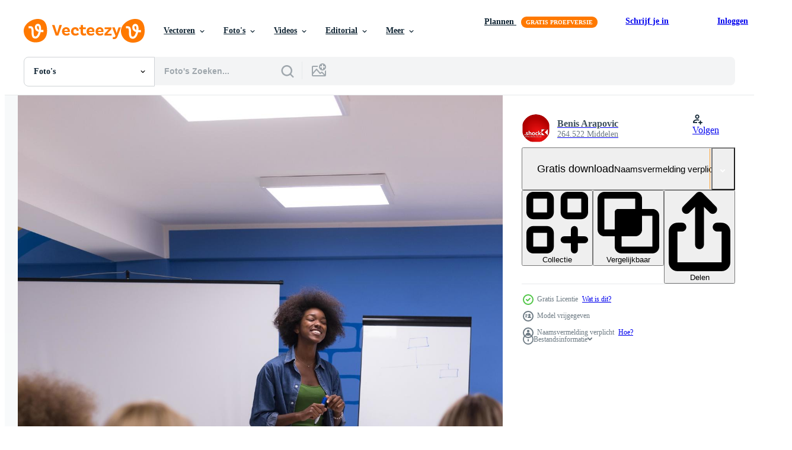

--- FILE ---
content_type: text/html; charset=utf-8
request_url: https://nl.vecteezy.com/resources/12082128/show_related_tags_async_content
body_size: 1436
content:
<turbo-frame id="show-related-tags">
  <h2 class="ez-resource-related__header">Gerelateerde zoekwoorden</h2>

    <div class="splide ez-carousel tags-carousel is-ready" style="--carousel_height: 48px; --additional_height: 0px;" data-controller="carousel search-tag" data-bullets="false" data-loop="false" data-arrows="true">
    <div class="splide__track ez-carousel__track" data-carousel-target="track">
      <ul class="splide__list ez-carousel__inner-wrap" data-carousel-target="innerWrap">
        <li class="search-tag splide__slide ez-carousel__slide" data-carousel-target="slide"><a class="search-tag__tag-link ez-btn ez-btn--light" title="congres" data-action="search-tag#sendClickEvent search-tag#performSearch" data-search-tag-verified="true" data-keyword-location="show" href="/gratis-fotos/congres">congres</a></li><li class="search-tag splide__slide ez-carousel__slide" data-carousel-target="slide"><a class="search-tag__tag-link ez-btn ez-btn--light" title="whiteboard" data-action="search-tag#sendClickEvent search-tag#performSearch" data-search-tag-verified="true" data-keyword-location="show" href="/gratis-fotos/whiteboard">whiteboard</a></li><li class="search-tag splide__slide ez-carousel__slide" data-carousel-target="slide"><a class="search-tag__tag-link ez-btn ez-btn--light" title="bedrijf" data-action="search-tag#sendClickEvent search-tag#performSearch" data-search-tag-verified="true" data-keyword-location="show" href="/gratis-fotos/bedrijf">bedrijf</a></li><li class="search-tag splide__slide ez-carousel__slide" data-carousel-target="slide"><a class="search-tag__tag-link ez-btn ez-btn--light" title="studenten" data-action="search-tag#sendClickEvent search-tag#performSearch" data-search-tag-verified="true" data-keyword-location="show" href="/gratis-fotos/studenten">studenten</a></li><li class="search-tag splide__slide ez-carousel__slide" data-carousel-target="slide"><a class="search-tag__tag-link ez-btn ez-btn--light" title="groep" data-action="search-tag#sendClickEvent search-tag#performSearch" data-search-tag-verified="true" data-keyword-location="show" href="/gratis-fotos/groep">groep</a></li><li class="search-tag splide__slide ez-carousel__slide" data-carousel-target="slide"><a class="search-tag__tag-link ez-btn ez-btn--light" title="leiderschap" data-action="search-tag#sendClickEvent search-tag#performSearch" data-search-tag-verified="true" data-keyword-location="show" href="/gratis-fotos/leiderschap">leiderschap</a></li><li class="search-tag splide__slide ez-carousel__slide" data-carousel-target="slide"><a class="search-tag__tag-link ez-btn ez-btn--light" title="tafel" data-action="search-tag#sendClickEvent search-tag#performSearch" data-search-tag-verified="true" data-keyword-location="show" href="/gratis-fotos/tafel">tafel</a></li><li class="search-tag splide__slide ez-carousel__slide" data-carousel-target="slide"><a class="search-tag__tag-link ez-btn ez-btn--light" title="presentatie" data-action="search-tag#sendClickEvent search-tag#performSearch" data-search-tag-verified="true" data-keyword-location="show" href="/gratis-fotos/presentatie">presentatie</a></li><li class="search-tag splide__slide ez-carousel__slide" data-carousel-target="slide"><a class="search-tag__tag-link ez-btn ez-btn--light" title="mensen" data-action="search-tag#sendClickEvent search-tag#performSearch" data-search-tag-verified="true" data-keyword-location="show" href="/gratis-fotos/mensen">mensen</a></li><li class="search-tag splide__slide ez-carousel__slide" data-carousel-target="slide"><a class="search-tag__tag-link ez-btn ez-btn--light" title="kamer" data-action="search-tag#sendClickEvent search-tag#performSearch" data-search-tag-verified="true" data-keyword-location="show" href="/gratis-fotos/kamer">kamer</a></li><li class="search-tag splide__slide ez-carousel__slide" data-carousel-target="slide"><a class="search-tag__tag-link ez-btn ez-btn--light" title="mannen" data-action="search-tag#sendClickEvent search-tag#performSearch" data-search-tag-verified="true" data-keyword-location="show" href="/gratis-fotos/mannen">mannen</a></li><li class="search-tag splide__slide ez-carousel__slide" data-carousel-target="slide"><a class="search-tag__tag-link ez-btn ez-btn--light" title="professioneel" data-action="search-tag#sendClickEvent search-tag#performSearch" data-search-tag-verified="true" data-keyword-location="show" href="/gratis-fotos/professioneel">professioneel</a></li><li class="search-tag splide__slide ez-carousel__slide" data-carousel-target="slide"><a class="search-tag__tag-link ez-btn ez-btn--light" title="vergadering" data-action="search-tag#sendClickEvent search-tag#performSearch" data-search-tag-verified="true" data-keyword-location="show" href="/gratis-fotos/vergadering">vergadering</a></li><li class="search-tag splide__slide ez-carousel__slide" data-carousel-target="slide"><a class="search-tag__tag-link ez-btn ez-btn--light" title="onderwijs" data-action="search-tag#sendClickEvent search-tag#performSearch" data-search-tag-verified="true" data-keyword-location="show" href="/gratis-fotos/onderwijs">onderwijs</a></li><li class="search-tag splide__slide ez-carousel__slide" data-carousel-target="slide"><a class="search-tag__tag-link ez-btn ez-btn--light" title="bord" data-action="search-tag#sendClickEvent search-tag#performSearch" data-search-tag-verified="true" data-keyword-location="show" href="/gratis-fotos/bord">bord</a></li><li class="search-tag splide__slide ez-carousel__slide" data-carousel-target="slide"><a class="search-tag__tag-link ez-btn ez-btn--light" title="zwart" data-action="search-tag#sendClickEvent search-tag#performSearch" data-search-tag-verified="true" data-keyword-location="show" href="/gratis-fotos/zwart">zwart</a></li><li class="search-tag splide__slide ez-carousel__slide" data-carousel-target="slide"><a class="search-tag__tag-link ez-btn ez-btn--light" title="team" data-action="search-tag#sendClickEvent search-tag#performSearch" data-search-tag-verified="true" data-keyword-location="show" href="/gratis-fotos/team">team</a></li><li class="search-tag splide__slide ez-carousel__slide" data-carousel-target="slide"><a class="search-tag__tag-link ez-btn ez-btn--light" title="verbinding" data-action="search-tag#sendClickEvent search-tag#performSearch" data-search-tag-verified="true" data-keyword-location="show" href="/gratis-fotos/verbinding">verbinding</a></li><li class="search-tag splide__slide ez-carousel__slide" data-carousel-target="slide"><a class="search-tag__tag-link ez-btn ez-btn--light" title="luisteren" data-action="search-tag#sendClickEvent search-tag#performSearch" data-search-tag-verified="true" data-keyword-location="show" href="/gratis-fotos/luisteren">luisteren</a></li><li class="search-tag splide__slide ez-carousel__slide" data-carousel-target="slide"><a class="search-tag__tag-link ez-btn ez-btn--light" title="publiek" data-action="search-tag#sendClickEvent search-tag#performSearch" data-search-tag-verified="true" data-keyword-location="show" href="/gratis-fotos/publiek">publiek</a></li><li class="search-tag splide__slide ez-carousel__slide" data-carousel-target="slide"><a class="search-tag__tag-link ez-btn ez-btn--light" title="werken" data-action="search-tag#sendClickEvent search-tag#performSearch" data-search-tag-verified="true" data-keyword-location="show" href="/gratis-fotos/werken">werken</a></li><li class="search-tag splide__slide ez-carousel__slide" data-carousel-target="slide"><a class="search-tag__tag-link ez-btn ez-btn--light" title="kantoor" data-action="search-tag#sendClickEvent search-tag#performSearch" data-search-tag-verified="true" data-keyword-location="show" href="/gratis-fotos/kantoor">kantoor</a></li>
</ul></div>
    

    <div class="splide__arrows splide__arrows--ltr ez-carousel__arrows"><button class="splide__arrow splide__arrow--prev ez-carousel__arrow ez-carousel__arrow--prev" disabled="disabled" data-carousel-target="arrowPrev" data-test-id="carousel-arrow-prev" data-direction="prev" aria_label="Vorige"><span class="ez-carousel__arrow-wrap"><svg xmlns="http://www.w3.org/2000/svg" viewBox="0 0 5 8" role="img" aria-labelledby="akkdqla1gxpuw0hmkflxg2mork4sa3oo" class="arrow-prev"><desc id="akkdqla1gxpuw0hmkflxg2mork4sa3oo">Vorige</desc><path fill-rule="evenodd" d="M4.707 7.707a1 1 0 0 0 0-1.414L2.414 4l2.293-2.293A1 1 0 0 0 3.293.293l-3 3a1 1 0 0 0 0 1.414l3 3a1 1 0 0 0 1.414 0Z" clip-rule="evenodd"></path></svg>
</span><span class="ez-carousel__gradient"></span></button><button class="splide__arrow splide__arrow--next ez-carousel__arrow ez-carousel__arrow--next" disabled="disabled" data-carousel-target="arrowNext" data-test-id="carousel-arrow-next" data-direction="next" aria_label="Volgende"><span class="ez-carousel__arrow-wrap"><svg xmlns="http://www.w3.org/2000/svg" viewBox="0 0 5 8" role="img" aria-labelledby="aqmf6ax7woy3q2wveteh70ktowxumjxi" class="arrow-next"><desc id="aqmf6ax7woy3q2wveteh70ktowxumjxi">Volgende</desc><path fill-rule="evenodd" d="M.293 7.707a1 1 0 0 1 0-1.414L2.586 4 .293 1.707A1 1 0 0 1 1.707.293l3 3a1 1 0 0 1 0 1.414l-3 3a1 1 0 0 1-1.414 0Z" clip-rule="evenodd"></path></svg>
</span><span class="ez-carousel__gradient"></span></button></div>
</div></turbo-frame>


--- FILE ---
content_type: text/html; charset=utf-8
request_url: https://nl.vecteezy.com/resources/12082128/show_related_grids_async_content
body_size: 9888
content:
<turbo-frame id="show-related-resources">

  <div data-conversions-category="Gerelateerde Foto&#39;s" class="">
    <h2 class="ez-resource-related__header">
      Gerelateerde Foto&#39;s
    </h2>

    <ul class="ez-resource-grid ez-resource-grid--main-grid  is-hidden" id="false" data-controller="grid contributor-info" data-grid-track-truncation-value="false" data-max-rows="50" data-row-height="240" data-instant-grid="false" data-truncate-results="false" data-testid="related-resources" data-labels="free" style="--free: &#39;Gratis&#39;;">

  <li class="ez-resource-grid__item ez-resource-thumb ez-resource-thumb--pro" data-controller="grid-item-decorator" data-position="{{position}}" data-item-id="31037386" data-pro="true" data-grid-target="gridItem" data-w="300" data-h="200" data-grid-item-decorator-free-label-value="Gratis" data-action="mouseenter-&gt;grid-item-decorator#hoverThumb:once" data-grid-item-decorator-item-pro-param="Pro" data-grid-item-decorator-resource-id-param="31037386" data-grid-item-decorator-download-auth-hash-param="3ae46b41" data-grid-item-decorator-content-type-param="Content-photo" data-grid-item-decorator-image-src-param="https://static.vecteezy.com/system/resources/previews/031/037/386/non_2x/black-woman-speaker-seminar-corporate-business-meeting-concept-photo.jpg" data-grid-item-decorator-pinterest-url-param="https://nl.vecteezy.com/foto/31037386-zwart-vrouw-spreker-congres-zakelijke-bedrijf-vergadering-concept" data-grid-item-decorator-seo-page-description-param="zwart vrouw spreker congres zakelijke bedrijf vergadering concept" data-grid-item-decorator-user-id-param="7150800" data-grid-item-decorator-user-display-name-param="Benis Arapovic" data-grid-item-decorator-avatar-src-param="https://static.vecteezy.com/system/user/avatar/7150800/medium_.shock_logo_RED_300x300png.png" data-grid-item-decorator-uploads-path-param="/leden/dotshock/uploads">

  <script type="application/ld+json" id="media_schema">
  {"@context":"https://schema.org","@type":"ImageObject","name":"zwart vrouw spreker congres zakelijke bedrijf vergadering concept","uploadDate":"2023-10-10T16:48:58-05:00","thumbnailUrl":"https://static.vecteezy.com/ti/gratis-fotos/t1/31037386-zwart-vrouw-spreker-congres-zakelijke-bedrijf-vergadering-concept-foto.jpg","contentUrl":"https://static.vecteezy.com/ti/gratis-fotos/p1/31037386-zwart-vrouw-spreker-congres-zakelijke-bedrijf-vergadering-concept-foto.jpg","sourceOrganization":"Vecteezy","license":"https://support.vecteezy.com/en_us/new-vecteezy-licensing-ByHivesvt","acquireLicensePage":"https://nl.vecteezy.com/foto/31037386-zwart-vrouw-spreker-congres-zakelijke-bedrijf-vergadering-concept","creator":{"@type":"Person","name":"Benis Arapovic"},"copyrightNotice":"Benis Arapovic","creditText":"Vecteezy"}
</script>


<a href="/foto/31037386-zwart-vrouw-spreker-congres-zakelijke-bedrijf-vergadering-concept" class="ez-resource-thumb__link" title="zwart vrouw spreker congres zakelijke bedrijf vergadering concept" style="--height: 200; --width: 300; " data-action="click-&gt;grid#trackResourceClick mouseenter-&gt;grid#trackResourceHover" data-content-type="photo" data-controller="ez-hover-intent" data-previews-srcs="[&quot;https://static.vecteezy.com/ti/gratis-fotos/p1/31037386-zwart-vrouw-spreker-congres-zakelijke-bedrijf-vergadering-concept-foto.jpg&quot;,&quot;https://static.vecteezy.com/ti/gratis-fotos/p2/31037386-zwart-vrouw-spreker-congres-zakelijke-bedrijf-vergadering-concept-foto.jpg&quot;]" data-pro="true" data-resource-id="31037386" data-grid-item-decorator-target="link">
    <img src="https://static.vecteezy.com/ti/gratis-fotos/t2/31037386-zwart-vrouw-spreker-congres-zakelijke-bedrijf-vergadering-concept-foto.jpg" srcset="https://static.vecteezy.com/ti/gratis-fotos/t1/31037386-zwart-vrouw-spreker-congres-zakelijke-bedrijf-vergadering-concept-foto.jpg 2x, https://static.vecteezy.com/ti/gratis-fotos/t2/31037386-zwart-vrouw-spreker-congres-zakelijke-bedrijf-vergadering-concept-foto.jpg 1x" class="ez-resource-thumb__img" loading="lazy" decoding="async" width="300" height="200" alt="zwart vrouw spreker congres zakelijke bedrijf vergadering concept foto">

</a>

  <div class="ez-resource-thumb__label-wrap"></div>
  

  <div class="ez-resource-thumb__hover-state"></div>
</li><li class="ez-resource-grid__item ez-resource-thumb ez-resource-thumb--pro" data-controller="grid-item-decorator" data-position="{{position}}" data-item-id="31037382" data-pro="true" data-grid-target="gridItem" data-w="300" data-h="200" data-grid-item-decorator-free-label-value="Gratis" data-action="mouseenter-&gt;grid-item-decorator#hoverThumb:once" data-grid-item-decorator-item-pro-param="Pro" data-grid-item-decorator-resource-id-param="31037382" data-grid-item-decorator-download-auth-hash-param="70b0facf" data-grid-item-decorator-content-type-param="Content-photo" data-grid-item-decorator-image-src-param="https://static.vecteezy.com/system/resources/previews/031/037/382/non_2x/black-woman-speaker-seminar-corporate-business-meeting-concept-photo.jpg" data-grid-item-decorator-pinterest-url-param="https://nl.vecteezy.com/foto/31037382-zwart-vrouw-spreker-congres-zakelijke-bedrijf-vergadering-concept" data-grid-item-decorator-seo-page-description-param="zwart vrouw spreker congres zakelijke bedrijf vergadering concept" data-grid-item-decorator-user-id-param="7150800" data-grid-item-decorator-user-display-name-param="Benis Arapovic" data-grid-item-decorator-avatar-src-param="https://static.vecteezy.com/system/user/avatar/7150800/medium_.shock_logo_RED_300x300png.png" data-grid-item-decorator-uploads-path-param="/leden/dotshock/uploads">

  <script type="application/ld+json" id="media_schema">
  {"@context":"https://schema.org","@type":"ImageObject","name":"zwart vrouw spreker congres zakelijke bedrijf vergadering concept","uploadDate":"2023-10-10T16:48:57-05:00","thumbnailUrl":"https://static.vecteezy.com/ti/gratis-fotos/t1/31037382-zwart-vrouw-spreker-congres-zakelijke-bedrijf-vergadering-concept-foto.jpg","contentUrl":"https://static.vecteezy.com/ti/gratis-fotos/p1/31037382-zwart-vrouw-spreker-congres-zakelijke-bedrijf-vergadering-concept-foto.jpg","sourceOrganization":"Vecteezy","license":"https://support.vecteezy.com/en_us/new-vecteezy-licensing-ByHivesvt","acquireLicensePage":"https://nl.vecteezy.com/foto/31037382-zwart-vrouw-spreker-congres-zakelijke-bedrijf-vergadering-concept","creator":{"@type":"Person","name":"Benis Arapovic"},"copyrightNotice":"Benis Arapovic","creditText":"Vecteezy"}
</script>


<a href="/foto/31037382-zwart-vrouw-spreker-congres-zakelijke-bedrijf-vergadering-concept" class="ez-resource-thumb__link" title="zwart vrouw spreker congres zakelijke bedrijf vergadering concept" style="--height: 200; --width: 300; " data-action="click-&gt;grid#trackResourceClick mouseenter-&gt;grid#trackResourceHover" data-content-type="photo" data-controller="ez-hover-intent" data-previews-srcs="[&quot;https://static.vecteezy.com/ti/gratis-fotos/p1/31037382-zwart-vrouw-spreker-congres-zakelijke-bedrijf-vergadering-concept-foto.jpg&quot;,&quot;https://static.vecteezy.com/ti/gratis-fotos/p2/31037382-zwart-vrouw-spreker-congres-zakelijke-bedrijf-vergadering-concept-foto.jpg&quot;]" data-pro="true" data-resource-id="31037382" data-grid-item-decorator-target="link">
    <img src="https://static.vecteezy.com/ti/gratis-fotos/t2/31037382-zwart-vrouw-spreker-congres-zakelijke-bedrijf-vergadering-concept-foto.jpg" srcset="https://static.vecteezy.com/ti/gratis-fotos/t1/31037382-zwart-vrouw-spreker-congres-zakelijke-bedrijf-vergadering-concept-foto.jpg 2x, https://static.vecteezy.com/ti/gratis-fotos/t2/31037382-zwart-vrouw-spreker-congres-zakelijke-bedrijf-vergadering-concept-foto.jpg 1x" class="ez-resource-thumb__img" loading="lazy" decoding="async" width="300" height="200" alt="zwart vrouw spreker congres zakelijke bedrijf vergadering concept foto">

</a>

  <div class="ez-resource-thumb__label-wrap"></div>
  

  <div class="ez-resource-thumb__hover-state"></div>
</li><li class="ez-resource-grid__item ez-resource-thumb ez-resource-thumb--pro" data-controller="grid-item-decorator" data-position="{{position}}" data-item-id="31037384" data-pro="true" data-grid-target="gridItem" data-w="300" data-h="200" data-grid-item-decorator-free-label-value="Gratis" data-action="mouseenter-&gt;grid-item-decorator#hoverThumb:once" data-grid-item-decorator-item-pro-param="Pro" data-grid-item-decorator-resource-id-param="31037384" data-grid-item-decorator-download-auth-hash-param="54ccea5f" data-grid-item-decorator-content-type-param="Content-photo" data-grid-item-decorator-image-src-param="https://static.vecteezy.com/system/resources/previews/031/037/384/non_2x/black-woman-speaker-seminar-corporate-business-meeting-concept-photo.jpg" data-grid-item-decorator-pinterest-url-param="https://nl.vecteezy.com/foto/31037384-zwart-vrouw-spreker-congres-zakelijke-bedrijf-vergadering-concept" data-grid-item-decorator-seo-page-description-param="zwart vrouw spreker congres zakelijke bedrijf vergadering concept" data-grid-item-decorator-user-id-param="7150800" data-grid-item-decorator-user-display-name-param="Benis Arapovic" data-grid-item-decorator-avatar-src-param="https://static.vecteezy.com/system/user/avatar/7150800/medium_.shock_logo_RED_300x300png.png" data-grid-item-decorator-uploads-path-param="/leden/dotshock/uploads">

  <script type="application/ld+json" id="media_schema">
  {"@context":"https://schema.org","@type":"ImageObject","name":"zwart vrouw spreker congres zakelijke bedrijf vergadering concept","uploadDate":"2023-10-10T16:48:57-05:00","thumbnailUrl":"https://static.vecteezy.com/ti/gratis-fotos/t1/31037384-zwart-vrouw-spreker-congres-zakelijke-bedrijf-vergadering-concept-foto.jpg","contentUrl":"https://static.vecteezy.com/ti/gratis-fotos/p1/31037384-zwart-vrouw-spreker-congres-zakelijke-bedrijf-vergadering-concept-foto.jpg","sourceOrganization":"Vecteezy","license":"https://support.vecteezy.com/en_us/new-vecteezy-licensing-ByHivesvt","acquireLicensePage":"https://nl.vecteezy.com/foto/31037384-zwart-vrouw-spreker-congres-zakelijke-bedrijf-vergadering-concept","creator":{"@type":"Person","name":"Benis Arapovic"},"copyrightNotice":"Benis Arapovic","creditText":"Vecteezy"}
</script>


<a href="/foto/31037384-zwart-vrouw-spreker-congres-zakelijke-bedrijf-vergadering-concept" class="ez-resource-thumb__link" title="zwart vrouw spreker congres zakelijke bedrijf vergadering concept" style="--height: 200; --width: 300; " data-action="click-&gt;grid#trackResourceClick mouseenter-&gt;grid#trackResourceHover" data-content-type="photo" data-controller="ez-hover-intent" data-previews-srcs="[&quot;https://static.vecteezy.com/ti/gratis-fotos/p1/31037384-zwart-vrouw-spreker-congres-zakelijke-bedrijf-vergadering-concept-foto.jpg&quot;,&quot;https://static.vecteezy.com/ti/gratis-fotos/p2/31037384-zwart-vrouw-spreker-congres-zakelijke-bedrijf-vergadering-concept-foto.jpg&quot;]" data-pro="true" data-resource-id="31037384" data-grid-item-decorator-target="link">
    <img src="https://static.vecteezy.com/ti/gratis-fotos/t2/31037384-zwart-vrouw-spreker-congres-zakelijke-bedrijf-vergadering-concept-foto.jpg" srcset="https://static.vecteezy.com/ti/gratis-fotos/t1/31037384-zwart-vrouw-spreker-congres-zakelijke-bedrijf-vergadering-concept-foto.jpg 2x, https://static.vecteezy.com/ti/gratis-fotos/t2/31037384-zwart-vrouw-spreker-congres-zakelijke-bedrijf-vergadering-concept-foto.jpg 1x" class="ez-resource-thumb__img" loading="lazy" decoding="async" width="300" height="200" alt="zwart vrouw spreker congres zakelijke bedrijf vergadering concept foto">

</a>

  <div class="ez-resource-thumb__label-wrap"></div>
  

  <div class="ez-resource-thumb__hover-state"></div>
</li><li class="ez-resource-grid__item ez-resource-thumb ez-resource-thumb--pro" data-controller="grid-item-decorator" data-position="{{position}}" data-item-id="31037385" data-pro="true" data-grid-target="gridItem" data-w="300" data-h="200" data-grid-item-decorator-free-label-value="Gratis" data-action="mouseenter-&gt;grid-item-decorator#hoverThumb:once" data-grid-item-decorator-item-pro-param="Pro" data-grid-item-decorator-resource-id-param="31037385" data-grid-item-decorator-download-auth-hash-param="9a0e26e7" data-grid-item-decorator-content-type-param="Content-photo" data-grid-item-decorator-image-src-param="https://static.vecteezy.com/system/resources/previews/031/037/385/non_2x/black-woman-speaker-seminar-corporate-business-meeting-concept-photo.jpg" data-grid-item-decorator-pinterest-url-param="https://nl.vecteezy.com/foto/31037385-zwart-vrouw-spreker-congres-zakelijke-bedrijf-vergadering-concept" data-grid-item-decorator-seo-page-description-param="zwart vrouw spreker congres zakelijke bedrijf vergadering concept" data-grid-item-decorator-user-id-param="7150800" data-grid-item-decorator-user-display-name-param="Benis Arapovic" data-grid-item-decorator-avatar-src-param="https://static.vecteezy.com/system/user/avatar/7150800/medium_.shock_logo_RED_300x300png.png" data-grid-item-decorator-uploads-path-param="/leden/dotshock/uploads">

  <script type="application/ld+json" id="media_schema">
  {"@context":"https://schema.org","@type":"ImageObject","name":"zwart vrouw spreker congres zakelijke bedrijf vergadering concept","uploadDate":"2023-10-10T16:48:57-05:00","thumbnailUrl":"https://static.vecteezy.com/ti/gratis-fotos/t1/31037385-zwart-vrouw-spreker-congres-zakelijke-bedrijf-vergadering-concept-foto.jpg","contentUrl":"https://static.vecteezy.com/ti/gratis-fotos/p1/31037385-zwart-vrouw-spreker-congres-zakelijke-bedrijf-vergadering-concept-foto.jpg","sourceOrganization":"Vecteezy","license":"https://support.vecteezy.com/en_us/new-vecteezy-licensing-ByHivesvt","acquireLicensePage":"https://nl.vecteezy.com/foto/31037385-zwart-vrouw-spreker-congres-zakelijke-bedrijf-vergadering-concept","creator":{"@type":"Person","name":"Benis Arapovic"},"copyrightNotice":"Benis Arapovic","creditText":"Vecteezy"}
</script>


<a href="/foto/31037385-zwart-vrouw-spreker-congres-zakelijke-bedrijf-vergadering-concept" class="ez-resource-thumb__link" title="zwart vrouw spreker congres zakelijke bedrijf vergadering concept" style="--height: 200; --width: 300; " data-action="click-&gt;grid#trackResourceClick mouseenter-&gt;grid#trackResourceHover" data-content-type="photo" data-controller="ez-hover-intent" data-previews-srcs="[&quot;https://static.vecteezy.com/ti/gratis-fotos/p1/31037385-zwart-vrouw-spreker-congres-zakelijke-bedrijf-vergadering-concept-foto.jpg&quot;,&quot;https://static.vecteezy.com/ti/gratis-fotos/p2/31037385-zwart-vrouw-spreker-congres-zakelijke-bedrijf-vergadering-concept-foto.jpg&quot;]" data-pro="true" data-resource-id="31037385" data-grid-item-decorator-target="link">
    <img src="https://static.vecteezy.com/ti/gratis-fotos/t2/31037385-zwart-vrouw-spreker-congres-zakelijke-bedrijf-vergadering-concept-foto.jpg" srcset="https://static.vecteezy.com/ti/gratis-fotos/t1/31037385-zwart-vrouw-spreker-congres-zakelijke-bedrijf-vergadering-concept-foto.jpg 2x, https://static.vecteezy.com/ti/gratis-fotos/t2/31037385-zwart-vrouw-spreker-congres-zakelijke-bedrijf-vergadering-concept-foto.jpg 1x" class="ez-resource-thumb__img" loading="lazy" decoding="async" width="300" height="200" alt="zwart vrouw spreker congres zakelijke bedrijf vergadering concept foto">

</a>

  <div class="ez-resource-thumb__label-wrap"></div>
  

  <div class="ez-resource-thumb__hover-state"></div>
</li><li class="ez-resource-grid__item ez-resource-thumb ez-resource-thumb--pro" data-controller="grid-item-decorator" data-position="{{position}}" data-item-id="31037383" data-pro="true" data-grid-target="gridItem" data-w="300" data-h="200" data-grid-item-decorator-free-label-value="Gratis" data-action="mouseenter-&gt;grid-item-decorator#hoverThumb:once" data-grid-item-decorator-item-pro-param="Pro" data-grid-item-decorator-resource-id-param="31037383" data-grid-item-decorator-download-auth-hash-param="8f388f40" data-grid-item-decorator-content-type-param="Content-photo" data-grid-item-decorator-image-src-param="https://static.vecteezy.com/system/resources/previews/031/037/383/non_2x/black-woman-speaker-seminar-corporate-business-meeting-concept-photo.jpg" data-grid-item-decorator-pinterest-url-param="https://nl.vecteezy.com/foto/31037383-zwart-vrouw-spreker-congres-zakelijke-bedrijf-vergadering-concept" data-grid-item-decorator-seo-page-description-param="zwart vrouw spreker congres zakelijke bedrijf vergadering concept" data-grid-item-decorator-user-id-param="7150800" data-grid-item-decorator-user-display-name-param="Benis Arapovic" data-grid-item-decorator-avatar-src-param="https://static.vecteezy.com/system/user/avatar/7150800/medium_.shock_logo_RED_300x300png.png" data-grid-item-decorator-uploads-path-param="/leden/dotshock/uploads">

  <script type="application/ld+json" id="media_schema">
  {"@context":"https://schema.org","@type":"ImageObject","name":"zwart vrouw spreker congres zakelijke bedrijf vergadering concept","uploadDate":"2023-10-10T16:48:57-05:00","thumbnailUrl":"https://static.vecteezy.com/ti/gratis-fotos/t1/31037383-zwart-vrouw-spreker-congres-zakelijke-bedrijf-vergadering-concept-foto.jpg","contentUrl":"https://static.vecteezy.com/ti/gratis-fotos/p1/31037383-zwart-vrouw-spreker-congres-zakelijke-bedrijf-vergadering-concept-foto.jpg","sourceOrganization":"Vecteezy","license":"https://support.vecteezy.com/en_us/new-vecteezy-licensing-ByHivesvt","acquireLicensePage":"https://nl.vecteezy.com/foto/31037383-zwart-vrouw-spreker-congres-zakelijke-bedrijf-vergadering-concept","creator":{"@type":"Person","name":"Benis Arapovic"},"copyrightNotice":"Benis Arapovic","creditText":"Vecteezy"}
</script>


<a href="/foto/31037383-zwart-vrouw-spreker-congres-zakelijke-bedrijf-vergadering-concept" class="ez-resource-thumb__link" title="zwart vrouw spreker congres zakelijke bedrijf vergadering concept" style="--height: 200; --width: 300; " data-action="click-&gt;grid#trackResourceClick mouseenter-&gt;grid#trackResourceHover" data-content-type="photo" data-controller="ez-hover-intent" data-previews-srcs="[&quot;https://static.vecteezy.com/ti/gratis-fotos/p1/31037383-zwart-vrouw-spreker-congres-zakelijke-bedrijf-vergadering-concept-foto.jpg&quot;,&quot;https://static.vecteezy.com/ti/gratis-fotos/p2/31037383-zwart-vrouw-spreker-congres-zakelijke-bedrijf-vergadering-concept-foto.jpg&quot;]" data-pro="true" data-resource-id="31037383" data-grid-item-decorator-target="link">
    <img src="https://static.vecteezy.com/ti/gratis-fotos/t2/31037383-zwart-vrouw-spreker-congres-zakelijke-bedrijf-vergadering-concept-foto.jpg" srcset="https://static.vecteezy.com/ti/gratis-fotos/t1/31037383-zwart-vrouw-spreker-congres-zakelijke-bedrijf-vergadering-concept-foto.jpg 2x, https://static.vecteezy.com/ti/gratis-fotos/t2/31037383-zwart-vrouw-spreker-congres-zakelijke-bedrijf-vergadering-concept-foto.jpg 1x" class="ez-resource-thumb__img" loading="lazy" decoding="async" width="300" height="200" alt="zwart vrouw spreker congres zakelijke bedrijf vergadering concept foto">

</a>

  <div class="ez-resource-thumb__label-wrap"></div>
  

  <div class="ez-resource-thumb__hover-state"></div>
</li><li class="ez-resource-grid__item ez-resource-thumb ez-resource-thumb--pro" data-controller="grid-item-decorator" data-position="{{position}}" data-item-id="31037405" data-pro="true" data-grid-target="gridItem" data-w="300" data-h="200" data-grid-item-decorator-free-label-value="Gratis" data-action="mouseenter-&gt;grid-item-decorator#hoverThumb:once" data-grid-item-decorator-item-pro-param="Pro" data-grid-item-decorator-resource-id-param="31037405" data-grid-item-decorator-download-auth-hash-param="c8dde036" data-grid-item-decorator-content-type-param="Content-photo" data-grid-item-decorator-image-src-param="https://static.vecteezy.com/system/resources/previews/031/037/405/non_2x/speaker-seminar-corporate-business-meeting-concept-photo.jpg" data-grid-item-decorator-pinterest-url-param="https://nl.vecteezy.com/foto/31037405-spreker-congres-zakelijke-bedrijf-vergadering-concept" data-grid-item-decorator-seo-page-description-param="spreker congres zakelijke bedrijf vergadering concept" data-grid-item-decorator-user-id-param="7150800" data-grid-item-decorator-user-display-name-param="Benis Arapovic" data-grid-item-decorator-avatar-src-param="https://static.vecteezy.com/system/user/avatar/7150800/medium_.shock_logo_RED_300x300png.png" data-grid-item-decorator-uploads-path-param="/leden/dotshock/uploads">

  <script type="application/ld+json" id="media_schema">
  {"@context":"https://schema.org","@type":"ImageObject","name":"spreker congres zakelijke bedrijf vergadering concept","uploadDate":"2023-10-10T16:49:07-05:00","thumbnailUrl":"https://static.vecteezy.com/ti/gratis-fotos/t1/31037405-spreker-congres-zakelijke-bedrijf-vergadering-concept-foto.jpg","contentUrl":"https://static.vecteezy.com/ti/gratis-fotos/p1/31037405-spreker-congres-zakelijke-bedrijf-vergadering-concept-foto.jpg","sourceOrganization":"Vecteezy","license":"https://support.vecteezy.com/en_us/new-vecteezy-licensing-ByHivesvt","acquireLicensePage":"https://nl.vecteezy.com/foto/31037405-spreker-congres-zakelijke-bedrijf-vergadering-concept","creator":{"@type":"Person","name":"Benis Arapovic"},"copyrightNotice":"Benis Arapovic","creditText":"Vecteezy"}
</script>


<a href="/foto/31037405-spreker-congres-zakelijke-bedrijf-vergadering-concept" class="ez-resource-thumb__link" title="spreker congres zakelijke bedrijf vergadering concept" style="--height: 200; --width: 300; " data-action="click-&gt;grid#trackResourceClick mouseenter-&gt;grid#trackResourceHover" data-content-type="photo" data-controller="ez-hover-intent" data-previews-srcs="[&quot;https://static.vecteezy.com/ti/gratis-fotos/p1/31037405-spreker-congres-zakelijke-bedrijf-vergadering-concept-foto.jpg&quot;,&quot;https://static.vecteezy.com/ti/gratis-fotos/p2/31037405-spreker-congres-zakelijke-bedrijf-vergadering-concept-foto.jpg&quot;]" data-pro="true" data-resource-id="31037405" data-grid-item-decorator-target="link">
    <img src="https://static.vecteezy.com/ti/gratis-fotos/t2/31037405-spreker-congres-zakelijke-bedrijf-vergadering-concept-foto.jpg" srcset="https://static.vecteezy.com/ti/gratis-fotos/t1/31037405-spreker-congres-zakelijke-bedrijf-vergadering-concept-foto.jpg 2x, https://static.vecteezy.com/ti/gratis-fotos/t2/31037405-spreker-congres-zakelijke-bedrijf-vergadering-concept-foto.jpg 1x" class="ez-resource-thumb__img" loading="lazy" decoding="async" width="300" height="200" alt="spreker congres zakelijke bedrijf vergadering concept foto">

</a>

  <div class="ez-resource-thumb__label-wrap"></div>
  

  <div class="ez-resource-thumb__hover-state"></div>
</li><li class="ez-resource-grid__item ez-resource-thumb ez-resource-thumb--pro" data-controller="grid-item-decorator" data-position="{{position}}" data-item-id="31036298" data-pro="true" data-grid-target="gridItem" data-w="300" data-h="200" data-grid-item-decorator-free-label-value="Gratis" data-action="mouseenter-&gt;grid-item-decorator#hoverThumb:once" data-grid-item-decorator-item-pro-param="Pro" data-grid-item-decorator-resource-id-param="31036298" data-grid-item-decorator-download-auth-hash-param="7dc027db" data-grid-item-decorator-content-type-param="Content-photo" data-grid-item-decorator-image-src-param="https://static.vecteezy.com/system/resources/previews/031/036/298/non_2x/group-of-young-diverse-people-gathered-together-having-a-work-presentation-on-whiteboard-photo.jpg" data-grid-item-decorator-pinterest-url-param="https://nl.vecteezy.com/foto/31036298-groep-van-jong-verschillend-mensen-verzameld-samen-hebben-een-werk-presentatie-aan-whiteboard" data-grid-item-decorator-seo-page-description-param="groep van jong verschillend mensen verzameld samen hebben een werk presentatie Aan whiteboard" data-grid-item-decorator-user-id-param="7150800" data-grid-item-decorator-user-display-name-param="Benis Arapovic" data-grid-item-decorator-avatar-src-param="https://static.vecteezy.com/system/user/avatar/7150800/medium_.shock_logo_RED_300x300png.png" data-grid-item-decorator-uploads-path-param="/leden/dotshock/uploads">

  <script type="application/ld+json" id="media_schema">
  {"@context":"https://schema.org","@type":"ImageObject","name":"groep van jong verschillend mensen verzameld samen hebben een werk presentatie Aan whiteboard","uploadDate":"2023-10-10T16:40:18-05:00","thumbnailUrl":"https://static.vecteezy.com/ti/gratis-fotos/t1/31036298-groep-van-jong-verschillend-mensen-verzameld-samen-hebben-een-werk-presentatie-aan-whiteboard-foto.jpg","contentUrl":"https://static.vecteezy.com/ti/gratis-fotos/p1/31036298-groep-van-jong-verschillend-mensen-verzameld-samen-hebben-een-werk-presentatie-aan-whiteboard-foto.jpg","sourceOrganization":"Vecteezy","license":"https://support.vecteezy.com/en_us/new-vecteezy-licensing-ByHivesvt","acquireLicensePage":"https://nl.vecteezy.com/foto/31036298-groep-van-jong-verschillend-mensen-verzameld-samen-hebben-een-werk-presentatie-aan-whiteboard","creator":{"@type":"Person","name":"Benis Arapovic"},"copyrightNotice":"Benis Arapovic","creditText":"Vecteezy"}
</script>


<a href="/foto/31036298-groep-van-jong-verschillend-mensen-verzameld-samen-hebben-een-werk-presentatie-aan-whiteboard" class="ez-resource-thumb__link" title="groep van jong verschillend mensen verzameld samen hebben een werk presentatie Aan whiteboard" style="--height: 200; --width: 300; " data-action="click-&gt;grid#trackResourceClick mouseenter-&gt;grid#trackResourceHover" data-content-type="photo" data-controller="ez-hover-intent" data-previews-srcs="[&quot;https://static.vecteezy.com/ti/gratis-fotos/p1/31036298-groep-van-jong-verschillend-mensen-verzameld-samen-hebben-een-werk-presentatie-aan-whiteboard-foto.jpg&quot;,&quot;https://static.vecteezy.com/ti/gratis-fotos/p2/31036298-groep-van-jong-verschillend-mensen-verzameld-samen-hebben-een-werk-presentatie-aan-whiteboard-foto.jpg&quot;]" data-pro="true" data-resource-id="31036298" data-grid-item-decorator-target="link">
    <img src="https://static.vecteezy.com/ti/gratis-fotos/t2/31036298-groep-van-jong-verschillend-mensen-verzameld-samen-hebben-een-werk-presentatie-aan-whiteboard-foto.jpg" srcset="https://static.vecteezy.com/ti/gratis-fotos/t1/31036298-groep-van-jong-verschillend-mensen-verzameld-samen-hebben-een-werk-presentatie-aan-whiteboard-foto.jpg 2x, https://static.vecteezy.com/ti/gratis-fotos/t2/31036298-groep-van-jong-verschillend-mensen-verzameld-samen-hebben-een-werk-presentatie-aan-whiteboard-foto.jpg 1x" class="ez-resource-thumb__img" loading="lazy" decoding="async" width="300" height="200" alt="groep van jong verschillend mensen verzameld samen hebben een werk presentatie Aan whiteboard foto">

</a>

  <div class="ez-resource-thumb__label-wrap"></div>
  

  <div class="ez-resource-thumb__hover-state"></div>
</li><li class="ez-resource-grid__item ez-resource-thumb ez-resource-thumb--pro" data-controller="grid-item-decorator" data-position="{{position}}" data-item-id="31036299" data-pro="true" data-grid-target="gridItem" data-w="300" data-h="200" data-grid-item-decorator-free-label-value="Gratis" data-action="mouseenter-&gt;grid-item-decorator#hoverThumb:once" data-grid-item-decorator-item-pro-param="Pro" data-grid-item-decorator-resource-id-param="31036299" data-grid-item-decorator-download-auth-hash-param="32995fd7" data-grid-item-decorator-content-type-param="Content-photo" data-grid-item-decorator-image-src-param="https://static.vecteezy.com/system/resources/previews/031/036/299/non_2x/group-of-young-diverse-people-gathered-together-having-a-work-presentation-on-whiteboard-photo.jpg" data-grid-item-decorator-pinterest-url-param="https://nl.vecteezy.com/foto/31036299-groep-van-jong-verschillend-mensen-verzameld-samen-hebben-een-werk-presentatie-aan-whiteboard" data-grid-item-decorator-seo-page-description-param="groep van jong verschillend mensen verzameld samen hebben een werk presentatie Aan whiteboard" data-grid-item-decorator-user-id-param="7150800" data-grid-item-decorator-user-display-name-param="Benis Arapovic" data-grid-item-decorator-avatar-src-param="https://static.vecteezy.com/system/user/avatar/7150800/medium_.shock_logo_RED_300x300png.png" data-grid-item-decorator-uploads-path-param="/leden/dotshock/uploads">

  <script type="application/ld+json" id="media_schema">
  {"@context":"https://schema.org","@type":"ImageObject","name":"groep van jong verschillend mensen verzameld samen hebben een werk presentatie Aan whiteboard","uploadDate":"2023-10-10T16:40:18-05:00","thumbnailUrl":"https://static.vecteezy.com/ti/gratis-fotos/t1/31036299-groep-van-jong-verschillend-mensen-verzameld-samen-hebben-een-werk-presentatie-aan-whiteboard-foto.jpg","contentUrl":"https://static.vecteezy.com/ti/gratis-fotos/p1/31036299-groep-van-jong-verschillend-mensen-verzameld-samen-hebben-een-werk-presentatie-aan-whiteboard-foto.jpg","sourceOrganization":"Vecteezy","license":"https://support.vecteezy.com/en_us/new-vecteezy-licensing-ByHivesvt","acquireLicensePage":"https://nl.vecteezy.com/foto/31036299-groep-van-jong-verschillend-mensen-verzameld-samen-hebben-een-werk-presentatie-aan-whiteboard","creator":{"@type":"Person","name":"Benis Arapovic"},"copyrightNotice":"Benis Arapovic","creditText":"Vecteezy"}
</script>


<a href="/foto/31036299-groep-van-jong-verschillend-mensen-verzameld-samen-hebben-een-werk-presentatie-aan-whiteboard" class="ez-resource-thumb__link" title="groep van jong verschillend mensen verzameld samen hebben een werk presentatie Aan whiteboard" style="--height: 200; --width: 300; " data-action="click-&gt;grid#trackResourceClick mouseenter-&gt;grid#trackResourceHover" data-content-type="photo" data-controller="ez-hover-intent" data-previews-srcs="[&quot;https://static.vecteezy.com/ti/gratis-fotos/p1/31036299-groep-van-jong-verschillend-mensen-verzameld-samen-hebben-een-werk-presentatie-aan-whiteboard-foto.jpg&quot;,&quot;https://static.vecteezy.com/ti/gratis-fotos/p2/31036299-groep-van-jong-verschillend-mensen-verzameld-samen-hebben-een-werk-presentatie-aan-whiteboard-foto.jpg&quot;]" data-pro="true" data-resource-id="31036299" data-grid-item-decorator-target="link">
    <img src="https://static.vecteezy.com/ti/gratis-fotos/t2/31036299-groep-van-jong-verschillend-mensen-verzameld-samen-hebben-een-werk-presentatie-aan-whiteboard-foto.jpg" srcset="https://static.vecteezy.com/ti/gratis-fotos/t1/31036299-groep-van-jong-verschillend-mensen-verzameld-samen-hebben-een-werk-presentatie-aan-whiteboard-foto.jpg 2x, https://static.vecteezy.com/ti/gratis-fotos/t2/31036299-groep-van-jong-verschillend-mensen-verzameld-samen-hebben-een-werk-presentatie-aan-whiteboard-foto.jpg 1x" class="ez-resource-thumb__img" loading="lazy" decoding="async" width="300" height="200" alt="groep van jong verschillend mensen verzameld samen hebben een werk presentatie Aan whiteboard foto">

</a>

  <div class="ez-resource-thumb__label-wrap"></div>
  

  <div class="ez-resource-thumb__hover-state"></div>
</li><li class="ez-resource-grid__item ez-resource-thumb ez-resource-thumb--pro" data-controller="grid-item-decorator" data-position="{{position}}" data-item-id="31036300" data-pro="true" data-grid-target="gridItem" data-w="300" data-h="200" data-grid-item-decorator-free-label-value="Gratis" data-action="mouseenter-&gt;grid-item-decorator#hoverThumb:once" data-grid-item-decorator-item-pro-param="Pro" data-grid-item-decorator-resource-id-param="31036300" data-grid-item-decorator-download-auth-hash-param="40901e97" data-grid-item-decorator-content-type-param="Content-photo" data-grid-item-decorator-image-src-param="https://static.vecteezy.com/system/resources/previews/031/036/300/non_2x/group-of-young-diverse-people-gathered-together-having-a-work-presentation-on-whiteboard-photo.jpg" data-grid-item-decorator-pinterest-url-param="https://nl.vecteezy.com/foto/31036300-groep-van-jong-verschillend-mensen-verzameld-samen-hebben-een-werk-presentatie-aan-whiteboard" data-grid-item-decorator-seo-page-description-param="groep van jong verschillend mensen verzameld samen hebben een werk presentatie Aan whiteboard" data-grid-item-decorator-user-id-param="7150800" data-grid-item-decorator-user-display-name-param="Benis Arapovic" data-grid-item-decorator-avatar-src-param="https://static.vecteezy.com/system/user/avatar/7150800/medium_.shock_logo_RED_300x300png.png" data-grid-item-decorator-uploads-path-param="/leden/dotshock/uploads">

  <script type="application/ld+json" id="media_schema">
  {"@context":"https://schema.org","@type":"ImageObject","name":"groep van jong verschillend mensen verzameld samen hebben een werk presentatie Aan whiteboard","uploadDate":"2023-10-10T16:40:24-05:00","thumbnailUrl":"https://static.vecteezy.com/ti/gratis-fotos/t1/31036300-groep-van-jong-verschillend-mensen-verzameld-samen-hebben-een-werk-presentatie-aan-whiteboard-foto.jpg","contentUrl":"https://static.vecteezy.com/ti/gratis-fotos/p1/31036300-groep-van-jong-verschillend-mensen-verzameld-samen-hebben-een-werk-presentatie-aan-whiteboard-foto.jpg","sourceOrganization":"Vecteezy","license":"https://support.vecteezy.com/en_us/new-vecteezy-licensing-ByHivesvt","acquireLicensePage":"https://nl.vecteezy.com/foto/31036300-groep-van-jong-verschillend-mensen-verzameld-samen-hebben-een-werk-presentatie-aan-whiteboard","creator":{"@type":"Person","name":"Benis Arapovic"},"copyrightNotice":"Benis Arapovic","creditText":"Vecteezy"}
</script>


<a href="/foto/31036300-groep-van-jong-verschillend-mensen-verzameld-samen-hebben-een-werk-presentatie-aan-whiteboard" class="ez-resource-thumb__link" title="groep van jong verschillend mensen verzameld samen hebben een werk presentatie Aan whiteboard" style="--height: 200; --width: 300; " data-action="click-&gt;grid#trackResourceClick mouseenter-&gt;grid#trackResourceHover" data-content-type="photo" data-controller="ez-hover-intent" data-previews-srcs="[&quot;https://static.vecteezy.com/ti/gratis-fotos/p1/31036300-groep-van-jong-verschillend-mensen-verzameld-samen-hebben-een-werk-presentatie-aan-whiteboard-foto.jpg&quot;,&quot;https://static.vecteezy.com/ti/gratis-fotos/p2/31036300-groep-van-jong-verschillend-mensen-verzameld-samen-hebben-een-werk-presentatie-aan-whiteboard-foto.jpg&quot;]" data-pro="true" data-resource-id="31036300" data-grid-item-decorator-target="link">
    <img src="https://static.vecteezy.com/ti/gratis-fotos/t2/31036300-groep-van-jong-verschillend-mensen-verzameld-samen-hebben-een-werk-presentatie-aan-whiteboard-foto.jpg" srcset="https://static.vecteezy.com/ti/gratis-fotos/t1/31036300-groep-van-jong-verschillend-mensen-verzameld-samen-hebben-een-werk-presentatie-aan-whiteboard-foto.jpg 2x, https://static.vecteezy.com/ti/gratis-fotos/t2/31036300-groep-van-jong-verschillend-mensen-verzameld-samen-hebben-een-werk-presentatie-aan-whiteboard-foto.jpg 1x" class="ez-resource-thumb__img" loading="lazy" decoding="async" width="300" height="200" alt="groep van jong verschillend mensen verzameld samen hebben een werk presentatie Aan whiteboard foto">

</a>

  <div class="ez-resource-thumb__label-wrap"></div>
  

  <div class="ez-resource-thumb__hover-state"></div>
</li><li class="ez-resource-grid__item ez-resource-thumb ez-resource-thumb--pro" data-controller="grid-item-decorator" data-position="{{position}}" data-item-id="31025852" data-pro="true" data-grid-target="gridItem" data-w="300" data-h="200" data-grid-item-decorator-free-label-value="Gratis" data-action="mouseenter-&gt;grid-item-decorator#hoverThumb:once" data-grid-item-decorator-item-pro-param="Pro" data-grid-item-decorator-resource-id-param="31025852" data-grid-item-decorator-download-auth-hash-param="d43570a9" data-grid-item-decorator-content-type-param="Content-photo" data-grid-item-decorator-image-src-param="https://static.vecteezy.com/system/resources/previews/031/025/852/non_2x/group-of-young-diverse-people-gathered-together-having-a-work-presentation-on-whiteboard-photo.jpg" data-grid-item-decorator-pinterest-url-param="https://nl.vecteezy.com/foto/31025852-groep-van-jong-verschillend-mensen-verzameld-samen-hebben-een-werk-presentatie-aan-whiteboard" data-grid-item-decorator-seo-page-description-param="groep van jong verschillend mensen verzameld samen hebben een werk presentatie Aan whiteboard" data-grid-item-decorator-user-id-param="7150800" data-grid-item-decorator-user-display-name-param="Benis Arapovic" data-grid-item-decorator-avatar-src-param="https://static.vecteezy.com/system/user/avatar/7150800/medium_.shock_logo_RED_300x300png.png" data-grid-item-decorator-uploads-path-param="/leden/dotshock/uploads">

  <script type="application/ld+json" id="media_schema">
  {"@context":"https://schema.org","@type":"ImageObject","name":"groep van jong verschillend mensen verzameld samen hebben een werk presentatie Aan whiteboard","uploadDate":"2023-10-10T15:14:43-05:00","thumbnailUrl":"https://static.vecteezy.com/ti/gratis-fotos/t1/31025852-groep-van-jong-verschillend-mensen-verzameld-samen-hebben-een-werk-presentatie-aan-whiteboard-foto.jpg","contentUrl":"https://static.vecteezy.com/ti/gratis-fotos/p1/31025852-groep-van-jong-verschillend-mensen-verzameld-samen-hebben-een-werk-presentatie-aan-whiteboard-foto.jpg","sourceOrganization":"Vecteezy","license":"https://support.vecteezy.com/en_us/new-vecteezy-licensing-ByHivesvt","acquireLicensePage":"https://nl.vecteezy.com/foto/31025852-groep-van-jong-verschillend-mensen-verzameld-samen-hebben-een-werk-presentatie-aan-whiteboard","creator":{"@type":"Person","name":"Benis Arapovic"},"copyrightNotice":"Benis Arapovic","creditText":"Vecteezy"}
</script>


<a href="/foto/31025852-groep-van-jong-verschillend-mensen-verzameld-samen-hebben-een-werk-presentatie-aan-whiteboard" class="ez-resource-thumb__link" title="groep van jong verschillend mensen verzameld samen hebben een werk presentatie Aan whiteboard" style="--height: 200; --width: 300; " data-action="click-&gt;grid#trackResourceClick mouseenter-&gt;grid#trackResourceHover" data-content-type="photo" data-controller="ez-hover-intent" data-previews-srcs="[&quot;https://static.vecteezy.com/ti/gratis-fotos/p1/31025852-groep-van-jong-verschillend-mensen-verzameld-samen-hebben-een-werk-presentatie-aan-whiteboard-foto.jpg&quot;,&quot;https://static.vecteezy.com/ti/gratis-fotos/p2/31025852-groep-van-jong-verschillend-mensen-verzameld-samen-hebben-een-werk-presentatie-aan-whiteboard-foto.jpg&quot;]" data-pro="true" data-resource-id="31025852" data-grid-item-decorator-target="link">
    <img src="https://static.vecteezy.com/ti/gratis-fotos/t2/31025852-groep-van-jong-verschillend-mensen-verzameld-samen-hebben-een-werk-presentatie-aan-whiteboard-foto.jpg" srcset="https://static.vecteezy.com/ti/gratis-fotos/t1/31025852-groep-van-jong-verschillend-mensen-verzameld-samen-hebben-een-werk-presentatie-aan-whiteboard-foto.jpg 2x, https://static.vecteezy.com/ti/gratis-fotos/t2/31025852-groep-van-jong-verschillend-mensen-verzameld-samen-hebben-een-werk-presentatie-aan-whiteboard-foto.jpg 1x" class="ez-resource-thumb__img" loading="lazy" decoding="async" width="300" height="200" alt="groep van jong verschillend mensen verzameld samen hebben een werk presentatie Aan whiteboard foto">

</a>

  <div class="ez-resource-thumb__label-wrap"></div>
  

  <div class="ez-resource-thumb__hover-state"></div>
</li><li class="ez-resource-grid__item ez-resource-thumb ez-resource-thumb--pro" data-controller="grid-item-decorator" data-position="{{position}}" data-item-id="31036303" data-pro="true" data-grid-target="gridItem" data-w="300" data-h="200" data-grid-item-decorator-free-label-value="Gratis" data-action="mouseenter-&gt;grid-item-decorator#hoverThumb:once" data-grid-item-decorator-item-pro-param="Pro" data-grid-item-decorator-resource-id-param="31036303" data-grid-item-decorator-download-auth-hash-param="0be1d1b2" data-grid-item-decorator-content-type-param="Content-photo" data-grid-item-decorator-image-src-param="https://static.vecteezy.com/system/resources/previews/031/036/303/non_2x/group-of-young-diverse-people-gathered-together-having-a-work-presentation-on-whiteboard-photo.jpg" data-grid-item-decorator-pinterest-url-param="https://nl.vecteezy.com/foto/31036303-groep-van-jong-verschillend-mensen-verzameld-samen-hebben-een-werk-presentatie-aan-whiteboard" data-grid-item-decorator-seo-page-description-param="groep van jong verschillend mensen verzameld samen hebben een werk presentatie Aan whiteboard" data-grid-item-decorator-user-id-param="7150800" data-grid-item-decorator-user-display-name-param="Benis Arapovic" data-grid-item-decorator-avatar-src-param="https://static.vecteezy.com/system/user/avatar/7150800/medium_.shock_logo_RED_300x300png.png" data-grid-item-decorator-uploads-path-param="/leden/dotshock/uploads">

  <script type="application/ld+json" id="media_schema">
  {"@context":"https://schema.org","@type":"ImageObject","name":"groep van jong verschillend mensen verzameld samen hebben een werk presentatie Aan whiteboard","uploadDate":"2023-10-10T16:40:24-05:00","thumbnailUrl":"https://static.vecteezy.com/ti/gratis-fotos/t1/31036303-groep-van-jong-verschillend-mensen-verzameld-samen-hebben-een-werk-presentatie-aan-whiteboard-foto.jpg","contentUrl":"https://static.vecteezy.com/ti/gratis-fotos/p1/31036303-groep-van-jong-verschillend-mensen-verzameld-samen-hebben-een-werk-presentatie-aan-whiteboard-foto.jpg","sourceOrganization":"Vecteezy","license":"https://support.vecteezy.com/en_us/new-vecteezy-licensing-ByHivesvt","acquireLicensePage":"https://nl.vecteezy.com/foto/31036303-groep-van-jong-verschillend-mensen-verzameld-samen-hebben-een-werk-presentatie-aan-whiteboard","creator":{"@type":"Person","name":"Benis Arapovic"},"copyrightNotice":"Benis Arapovic","creditText":"Vecteezy"}
</script>


<a href="/foto/31036303-groep-van-jong-verschillend-mensen-verzameld-samen-hebben-een-werk-presentatie-aan-whiteboard" class="ez-resource-thumb__link" title="groep van jong verschillend mensen verzameld samen hebben een werk presentatie Aan whiteboard" style="--height: 200; --width: 300; " data-action="click-&gt;grid#trackResourceClick mouseenter-&gt;grid#trackResourceHover" data-content-type="photo" data-controller="ez-hover-intent" data-previews-srcs="[&quot;https://static.vecteezy.com/ti/gratis-fotos/p1/31036303-groep-van-jong-verschillend-mensen-verzameld-samen-hebben-een-werk-presentatie-aan-whiteboard-foto.jpg&quot;,&quot;https://static.vecteezy.com/ti/gratis-fotos/p2/31036303-groep-van-jong-verschillend-mensen-verzameld-samen-hebben-een-werk-presentatie-aan-whiteboard-foto.jpg&quot;]" data-pro="true" data-resource-id="31036303" data-grid-item-decorator-target="link">
    <img src="https://static.vecteezy.com/ti/gratis-fotos/t2/31036303-groep-van-jong-verschillend-mensen-verzameld-samen-hebben-een-werk-presentatie-aan-whiteboard-foto.jpg" srcset="https://static.vecteezy.com/ti/gratis-fotos/t1/31036303-groep-van-jong-verschillend-mensen-verzameld-samen-hebben-een-werk-presentatie-aan-whiteboard-foto.jpg 2x, https://static.vecteezy.com/ti/gratis-fotos/t2/31036303-groep-van-jong-verschillend-mensen-verzameld-samen-hebben-een-werk-presentatie-aan-whiteboard-foto.jpg 1x" class="ez-resource-thumb__img" loading="lazy" decoding="async" width="300" height="200" alt="groep van jong verschillend mensen verzameld samen hebben een werk presentatie Aan whiteboard foto">

</a>

  <div class="ez-resource-thumb__label-wrap"></div>
  

  <div class="ez-resource-thumb__hover-state"></div>
</li><li class="ez-resource-grid__item ez-resource-thumb ez-resource-thumb--pro" data-controller="grid-item-decorator" data-position="{{position}}" data-item-id="31036311" data-pro="true" data-grid-target="gridItem" data-w="300" data-h="200" data-grid-item-decorator-free-label-value="Gratis" data-action="mouseenter-&gt;grid-item-decorator#hoverThumb:once" data-grid-item-decorator-item-pro-param="Pro" data-grid-item-decorator-resource-id-param="31036311" data-grid-item-decorator-download-auth-hash-param="de7657e9" data-grid-item-decorator-content-type-param="Content-photo" data-grid-item-decorator-image-src-param="https://static.vecteezy.com/system/resources/previews/031/036/311/non_2x/group-of-young-diverse-people-gathered-together-having-a-work-presentation-on-whiteboard-photo.jpg" data-grid-item-decorator-pinterest-url-param="https://nl.vecteezy.com/foto/31036311-groep-van-jong-verschillend-mensen-verzameld-samen-hebben-een-werk-presentatie-aan-whiteboard" data-grid-item-decorator-seo-page-description-param="groep van jong verschillend mensen verzameld samen hebben een werk presentatie Aan whiteboard" data-grid-item-decorator-user-id-param="7150800" data-grid-item-decorator-user-display-name-param="Benis Arapovic" data-grid-item-decorator-avatar-src-param="https://static.vecteezy.com/system/user/avatar/7150800/medium_.shock_logo_RED_300x300png.png" data-grid-item-decorator-uploads-path-param="/leden/dotshock/uploads">

  <script type="application/ld+json" id="media_schema">
  {"@context":"https://schema.org","@type":"ImageObject","name":"groep van jong verschillend mensen verzameld samen hebben een werk presentatie Aan whiteboard","uploadDate":"2023-10-10T16:40:25-05:00","thumbnailUrl":"https://static.vecteezy.com/ti/gratis-fotos/t1/31036311-groep-van-jong-verschillend-mensen-verzameld-samen-hebben-een-werk-presentatie-aan-whiteboard-foto.jpg","contentUrl":"https://static.vecteezy.com/ti/gratis-fotos/p1/31036311-groep-van-jong-verschillend-mensen-verzameld-samen-hebben-een-werk-presentatie-aan-whiteboard-foto.jpg","sourceOrganization":"Vecteezy","license":"https://support.vecteezy.com/en_us/new-vecteezy-licensing-ByHivesvt","acquireLicensePage":"https://nl.vecteezy.com/foto/31036311-groep-van-jong-verschillend-mensen-verzameld-samen-hebben-een-werk-presentatie-aan-whiteboard","creator":{"@type":"Person","name":"Benis Arapovic"},"copyrightNotice":"Benis Arapovic","creditText":"Vecteezy"}
</script>


<a href="/foto/31036311-groep-van-jong-verschillend-mensen-verzameld-samen-hebben-een-werk-presentatie-aan-whiteboard" class="ez-resource-thumb__link" title="groep van jong verschillend mensen verzameld samen hebben een werk presentatie Aan whiteboard" style="--height: 200; --width: 300; " data-action="click-&gt;grid#trackResourceClick mouseenter-&gt;grid#trackResourceHover" data-content-type="photo" data-controller="ez-hover-intent" data-previews-srcs="[&quot;https://static.vecteezy.com/ti/gratis-fotos/p1/31036311-groep-van-jong-verschillend-mensen-verzameld-samen-hebben-een-werk-presentatie-aan-whiteboard-foto.jpg&quot;,&quot;https://static.vecteezy.com/ti/gratis-fotos/p2/31036311-groep-van-jong-verschillend-mensen-verzameld-samen-hebben-een-werk-presentatie-aan-whiteboard-foto.jpg&quot;]" data-pro="true" data-resource-id="31036311" data-grid-item-decorator-target="link">
    <img src="https://static.vecteezy.com/ti/gratis-fotos/t2/31036311-groep-van-jong-verschillend-mensen-verzameld-samen-hebben-een-werk-presentatie-aan-whiteboard-foto.jpg" srcset="https://static.vecteezy.com/ti/gratis-fotos/t1/31036311-groep-van-jong-verschillend-mensen-verzameld-samen-hebben-een-werk-presentatie-aan-whiteboard-foto.jpg 2x, https://static.vecteezy.com/ti/gratis-fotos/t2/31036311-groep-van-jong-verschillend-mensen-verzameld-samen-hebben-een-werk-presentatie-aan-whiteboard-foto.jpg 1x" class="ez-resource-thumb__img" loading="lazy" decoding="async" width="300" height="200" alt="groep van jong verschillend mensen verzameld samen hebben een werk presentatie Aan whiteboard foto">

</a>

  <div class="ez-resource-thumb__label-wrap"></div>
  

  <div class="ez-resource-thumb__hover-state"></div>
</li><li class="ez-resource-grid__item ez-resource-thumb ez-resource-thumb--pro" data-controller="grid-item-decorator" data-position="{{position}}" data-item-id="31025863" data-pro="true" data-grid-target="gridItem" data-w="300" data-h="200" data-grid-item-decorator-free-label-value="Gratis" data-action="mouseenter-&gt;grid-item-decorator#hoverThumb:once" data-grid-item-decorator-item-pro-param="Pro" data-grid-item-decorator-resource-id-param="31025863" data-grid-item-decorator-download-auth-hash-param="821d91ff" data-grid-item-decorator-content-type-param="Content-photo" data-grid-item-decorator-image-src-param="https://static.vecteezy.com/system/resources/previews/031/025/863/non_2x/group-of-young-diverse-people-gathered-together-having-a-work-presentation-on-whiteboard-photo.jpg" data-grid-item-decorator-pinterest-url-param="https://nl.vecteezy.com/foto/31025863-groep-van-jong-verschillend-mensen-verzameld-samen-hebben-een-werk-presentatie-aan-whiteboard" data-grid-item-decorator-seo-page-description-param="groep van jong verschillend mensen verzameld samen hebben een werk presentatie Aan whiteboard" data-grid-item-decorator-user-id-param="7150800" data-grid-item-decorator-user-display-name-param="Benis Arapovic" data-grid-item-decorator-avatar-src-param="https://static.vecteezy.com/system/user/avatar/7150800/medium_.shock_logo_RED_300x300png.png" data-grid-item-decorator-uploads-path-param="/leden/dotshock/uploads">

  <script type="application/ld+json" id="media_schema">
  {"@context":"https://schema.org","@type":"ImageObject","name":"groep van jong verschillend mensen verzameld samen hebben een werk presentatie Aan whiteboard","uploadDate":"2023-10-10T15:14:44-05:00","thumbnailUrl":"https://static.vecteezy.com/ti/gratis-fotos/t1/31025863-groep-van-jong-verschillend-mensen-verzameld-samen-hebben-een-werk-presentatie-aan-whiteboard-foto.jpg","contentUrl":"https://static.vecteezy.com/ti/gratis-fotos/p1/31025863-groep-van-jong-verschillend-mensen-verzameld-samen-hebben-een-werk-presentatie-aan-whiteboard-foto.jpg","sourceOrganization":"Vecteezy","license":"https://support.vecteezy.com/en_us/new-vecteezy-licensing-ByHivesvt","acquireLicensePage":"https://nl.vecteezy.com/foto/31025863-groep-van-jong-verschillend-mensen-verzameld-samen-hebben-een-werk-presentatie-aan-whiteboard","creator":{"@type":"Person","name":"Benis Arapovic"},"copyrightNotice":"Benis Arapovic","creditText":"Vecteezy"}
</script>


<a href="/foto/31025863-groep-van-jong-verschillend-mensen-verzameld-samen-hebben-een-werk-presentatie-aan-whiteboard" class="ez-resource-thumb__link" title="groep van jong verschillend mensen verzameld samen hebben een werk presentatie Aan whiteboard" style="--height: 200; --width: 300; " data-action="click-&gt;grid#trackResourceClick mouseenter-&gt;grid#trackResourceHover" data-content-type="photo" data-controller="ez-hover-intent" data-previews-srcs="[&quot;https://static.vecteezy.com/ti/gratis-fotos/p1/31025863-groep-van-jong-verschillend-mensen-verzameld-samen-hebben-een-werk-presentatie-aan-whiteboard-foto.jpg&quot;,&quot;https://static.vecteezy.com/ti/gratis-fotos/p2/31025863-groep-van-jong-verschillend-mensen-verzameld-samen-hebben-een-werk-presentatie-aan-whiteboard-foto.jpg&quot;]" data-pro="true" data-resource-id="31025863" data-grid-item-decorator-target="link">
    <img src="https://static.vecteezy.com/ti/gratis-fotos/t2/31025863-groep-van-jong-verschillend-mensen-verzameld-samen-hebben-een-werk-presentatie-aan-whiteboard-foto.jpg" srcset="https://static.vecteezy.com/ti/gratis-fotos/t1/31025863-groep-van-jong-verschillend-mensen-verzameld-samen-hebben-een-werk-presentatie-aan-whiteboard-foto.jpg 2x, https://static.vecteezy.com/ti/gratis-fotos/t2/31025863-groep-van-jong-verschillend-mensen-verzameld-samen-hebben-een-werk-presentatie-aan-whiteboard-foto.jpg 1x" class="ez-resource-thumb__img" loading="lazy" decoding="async" width="300" height="200" alt="groep van jong verschillend mensen verzameld samen hebben een werk presentatie Aan whiteboard foto">

</a>

  <div class="ez-resource-thumb__label-wrap"></div>
  

  <div class="ez-resource-thumb__hover-state"></div>
</li><li class="ez-resource-grid__item ez-resource-thumb ez-resource-thumb--pro" data-controller="grid-item-decorator" data-position="{{position}}" data-item-id="31025874" data-pro="true" data-grid-target="gridItem" data-w="300" data-h="200" data-grid-item-decorator-free-label-value="Gratis" data-action="mouseenter-&gt;grid-item-decorator#hoverThumb:once" data-grid-item-decorator-item-pro-param="Pro" data-grid-item-decorator-resource-id-param="31025874" data-grid-item-decorator-download-auth-hash-param="a2b5b885" data-grid-item-decorator-content-type-param="Content-photo" data-grid-item-decorator-image-src-param="https://static.vecteezy.com/system/resources/previews/031/025/874/non_2x/group-of-young-diverse-people-gathered-together-having-a-work-presentation-on-whiteboard-photo.jpg" data-grid-item-decorator-pinterest-url-param="https://nl.vecteezy.com/foto/31025874-groep-van-jong-verschillend-mensen-verzameld-samen-hebben-een-werk-presentatie-aan-whiteboard" data-grid-item-decorator-seo-page-description-param="groep van jong verschillend mensen verzameld samen hebben een werk presentatie Aan whiteboard" data-grid-item-decorator-user-id-param="7150800" data-grid-item-decorator-user-display-name-param="Benis Arapovic" data-grid-item-decorator-avatar-src-param="https://static.vecteezy.com/system/user/avatar/7150800/medium_.shock_logo_RED_300x300png.png" data-grid-item-decorator-uploads-path-param="/leden/dotshock/uploads">

  <script type="application/ld+json" id="media_schema">
  {"@context":"https://schema.org","@type":"ImageObject","name":"groep van jong verschillend mensen verzameld samen hebben een werk presentatie Aan whiteboard","uploadDate":"2023-10-10T15:14:46-05:00","thumbnailUrl":"https://static.vecteezy.com/ti/gratis-fotos/t1/31025874-groep-van-jong-verschillend-mensen-verzameld-samen-hebben-een-werk-presentatie-aan-whiteboard-foto.jpg","contentUrl":"https://static.vecteezy.com/ti/gratis-fotos/p1/31025874-groep-van-jong-verschillend-mensen-verzameld-samen-hebben-een-werk-presentatie-aan-whiteboard-foto.jpg","sourceOrganization":"Vecteezy","license":"https://support.vecteezy.com/en_us/new-vecteezy-licensing-ByHivesvt","acquireLicensePage":"https://nl.vecteezy.com/foto/31025874-groep-van-jong-verschillend-mensen-verzameld-samen-hebben-een-werk-presentatie-aan-whiteboard","creator":{"@type":"Person","name":"Benis Arapovic"},"copyrightNotice":"Benis Arapovic","creditText":"Vecteezy"}
</script>


<a href="/foto/31025874-groep-van-jong-verschillend-mensen-verzameld-samen-hebben-een-werk-presentatie-aan-whiteboard" class="ez-resource-thumb__link" title="groep van jong verschillend mensen verzameld samen hebben een werk presentatie Aan whiteboard" style="--height: 200; --width: 300; " data-action="click-&gt;grid#trackResourceClick mouseenter-&gt;grid#trackResourceHover" data-content-type="photo" data-controller="ez-hover-intent" data-previews-srcs="[&quot;https://static.vecteezy.com/ti/gratis-fotos/p1/31025874-groep-van-jong-verschillend-mensen-verzameld-samen-hebben-een-werk-presentatie-aan-whiteboard-foto.jpg&quot;,&quot;https://static.vecteezy.com/ti/gratis-fotos/p2/31025874-groep-van-jong-verschillend-mensen-verzameld-samen-hebben-een-werk-presentatie-aan-whiteboard-foto.jpg&quot;]" data-pro="true" data-resource-id="31025874" data-grid-item-decorator-target="link">
    <img src="https://static.vecteezy.com/ti/gratis-fotos/t2/31025874-groep-van-jong-verschillend-mensen-verzameld-samen-hebben-een-werk-presentatie-aan-whiteboard-foto.jpg" srcset="https://static.vecteezy.com/ti/gratis-fotos/t1/31025874-groep-van-jong-verschillend-mensen-verzameld-samen-hebben-een-werk-presentatie-aan-whiteboard-foto.jpg 2x, https://static.vecteezy.com/ti/gratis-fotos/t2/31025874-groep-van-jong-verschillend-mensen-verzameld-samen-hebben-een-werk-presentatie-aan-whiteboard-foto.jpg 1x" class="ez-resource-thumb__img" loading="lazy" decoding="async" width="300" height="200" alt="groep van jong verschillend mensen verzameld samen hebben een werk presentatie Aan whiteboard foto">

</a>

  <div class="ez-resource-thumb__label-wrap"></div>
  

  <div class="ez-resource-thumb__hover-state"></div>
</li><li class="ez-resource-grid__item ez-resource-thumb ez-resource-thumb--pro" data-controller="grid-item-decorator" data-position="{{position}}" data-item-id="31036302" data-pro="true" data-grid-target="gridItem" data-w="300" data-h="200" data-grid-item-decorator-free-label-value="Gratis" data-action="mouseenter-&gt;grid-item-decorator#hoverThumb:once" data-grid-item-decorator-item-pro-param="Pro" data-grid-item-decorator-resource-id-param="31036302" data-grid-item-decorator-download-auth-hash-param="65f4ffb4" data-grid-item-decorator-content-type-param="Content-photo" data-grid-item-decorator-image-src-param="https://static.vecteezy.com/system/resources/previews/031/036/302/non_2x/group-of-young-diverse-people-gathered-together-having-a-work-presentation-on-whiteboard-photo.jpg" data-grid-item-decorator-pinterest-url-param="https://nl.vecteezy.com/foto/31036302-groep-van-jong-verschillend-mensen-verzameld-samen-hebben-een-werk-presentatie-aan-whiteboard" data-grid-item-decorator-seo-page-description-param="groep van jong verschillend mensen verzameld samen hebben een werk presentatie Aan whiteboard" data-grid-item-decorator-user-id-param="7150800" data-grid-item-decorator-user-display-name-param="Benis Arapovic" data-grid-item-decorator-avatar-src-param="https://static.vecteezy.com/system/user/avatar/7150800/medium_.shock_logo_RED_300x300png.png" data-grid-item-decorator-uploads-path-param="/leden/dotshock/uploads">

  <script type="application/ld+json" id="media_schema">
  {"@context":"https://schema.org","@type":"ImageObject","name":"groep van jong verschillend mensen verzameld samen hebben een werk presentatie Aan whiteboard","uploadDate":"2023-10-10T16:40:24-05:00","thumbnailUrl":"https://static.vecteezy.com/ti/gratis-fotos/t1/31036302-groep-van-jong-verschillend-mensen-verzameld-samen-hebben-een-werk-presentatie-aan-whiteboard-foto.jpg","contentUrl":"https://static.vecteezy.com/ti/gratis-fotos/p1/31036302-groep-van-jong-verschillend-mensen-verzameld-samen-hebben-een-werk-presentatie-aan-whiteboard-foto.jpg","sourceOrganization":"Vecteezy","license":"https://support.vecteezy.com/en_us/new-vecteezy-licensing-ByHivesvt","acquireLicensePage":"https://nl.vecteezy.com/foto/31036302-groep-van-jong-verschillend-mensen-verzameld-samen-hebben-een-werk-presentatie-aan-whiteboard","creator":{"@type":"Person","name":"Benis Arapovic"},"copyrightNotice":"Benis Arapovic","creditText":"Vecteezy"}
</script>


<a href="/foto/31036302-groep-van-jong-verschillend-mensen-verzameld-samen-hebben-een-werk-presentatie-aan-whiteboard" class="ez-resource-thumb__link" title="groep van jong verschillend mensen verzameld samen hebben een werk presentatie Aan whiteboard" style="--height: 200; --width: 300; " data-action="click-&gt;grid#trackResourceClick mouseenter-&gt;grid#trackResourceHover" data-content-type="photo" data-controller="ez-hover-intent" data-previews-srcs="[&quot;https://static.vecteezy.com/ti/gratis-fotos/p1/31036302-groep-van-jong-verschillend-mensen-verzameld-samen-hebben-een-werk-presentatie-aan-whiteboard-foto.jpg&quot;,&quot;https://static.vecteezy.com/ti/gratis-fotos/p2/31036302-groep-van-jong-verschillend-mensen-verzameld-samen-hebben-een-werk-presentatie-aan-whiteboard-foto.jpg&quot;]" data-pro="true" data-resource-id="31036302" data-grid-item-decorator-target="link">
    <img src="https://static.vecteezy.com/ti/gratis-fotos/t2/31036302-groep-van-jong-verschillend-mensen-verzameld-samen-hebben-een-werk-presentatie-aan-whiteboard-foto.jpg" srcset="https://static.vecteezy.com/ti/gratis-fotos/t1/31036302-groep-van-jong-verschillend-mensen-verzameld-samen-hebben-een-werk-presentatie-aan-whiteboard-foto.jpg 2x, https://static.vecteezy.com/ti/gratis-fotos/t2/31036302-groep-van-jong-verschillend-mensen-verzameld-samen-hebben-een-werk-presentatie-aan-whiteboard-foto.jpg 1x" class="ez-resource-thumb__img" loading="lazy" decoding="async" width="300" height="200" alt="groep van jong verschillend mensen verzameld samen hebben een werk presentatie Aan whiteboard foto">

</a>

  <div class="ez-resource-thumb__label-wrap"></div>
  

  <div class="ez-resource-thumb__hover-state"></div>
</li><li class="ez-resource-grid__item ez-resource-thumb" data-controller="grid-item-decorator" data-position="{{position}}" data-item-id="12126930" data-pro="false" data-grid-target="gridItem" data-w="134" data-h="200" data-grid-item-decorator-free-label-value="Gratis" data-action="mouseenter-&gt;grid-item-decorator#hoverThumb:once" data-grid-item-decorator-item-pro-param="Free" data-grid-item-decorator-resource-id-param="12126930" data-grid-item-decorator-download-auth-hash-param="8e1863de" data-grid-item-decorator-content-type-param="Content-photo" data-grid-item-decorator-image-src-param="https://static.vecteezy.com/system/resources/previews/012/126/930/non_2x/black-woman-speaker-seminar-corporate-business-meeting-concept-free-photo.jpg" data-grid-item-decorator-pinterest-url-param="https://nl.vecteezy.com/foto/12126930-zwart-vrouw-spreker-congres-zakelijke-bedrijf-vergadering-concept" data-grid-item-decorator-seo-page-description-param="zwart vrouw spreker congres zakelijke bedrijf vergadering concept" data-grid-item-decorator-user-id-param="7150800" data-grid-item-decorator-user-display-name-param="Benis Arapovic" data-grid-item-decorator-avatar-src-param="https://static.vecteezy.com/system/user/avatar/7150800/medium_.shock_logo_RED_300x300png.png" data-grid-item-decorator-uploads-path-param="/leden/dotshock/uploads">

  <script type="application/ld+json" id="media_schema">
  {"@context":"https://schema.org","@type":"ImageObject","name":"zwart vrouw spreker congres zakelijke bedrijf vergadering concept","uploadDate":"2022-09-24T21:38:27-05:00","thumbnailUrl":"https://static.vecteezy.com/ti/gratis-fotos/t1/12126930-zwart-vrouw-spreker-congres-zakelijke-bedrijf-vergadering-concept-gratis-foto.jpg","contentUrl":"https://static.vecteezy.com/ti/gratis-fotos/p1/12126930-zwart-vrouw-spreker-congres-zakelijke-bedrijf-vergadering-concept-gratis-foto.jpg","sourceOrganization":"Vecteezy","license":"https://support.vecteezy.com/en_us/new-vecteezy-licensing-ByHivesvt","acquireLicensePage":"https://nl.vecteezy.com/foto/12126930-zwart-vrouw-spreker-congres-zakelijke-bedrijf-vergadering-concept","creator":{"@type":"Person","name":"Benis Arapovic"},"copyrightNotice":"Benis Arapovic","creditText":"Vecteezy"}
</script>


<a href="/foto/12126930-zwart-vrouw-spreker-congres-zakelijke-bedrijf-vergadering-concept" class="ez-resource-thumb__link" title="zwart vrouw spreker congres zakelijke bedrijf vergadering concept" style="--height: 200; --width: 134; " data-action="click-&gt;grid#trackResourceClick mouseenter-&gt;grid#trackResourceHover" data-content-type="photo" data-controller="ez-hover-intent" data-previews-srcs="[&quot;https://static.vecteezy.com/ti/gratis-fotos/p1/12126930-zwart-vrouw-spreker-congres-zakelijke-bedrijf-vergadering-concept-gratis-foto.jpg&quot;,&quot;https://static.vecteezy.com/ti/gratis-fotos/p2/12126930-zwart-vrouw-spreker-congres-zakelijke-bedrijf-vergadering-concept-gratis-foto.jpg&quot;]" data-pro="false" data-resource-id="12126930" data-grid-item-decorator-target="link">
    <img src="https://static.vecteezy.com/ti/gratis-fotos/t2/12126930-zwart-vrouw-spreker-congres-zakelijke-bedrijf-vergadering-concept-gratis-foto.jpg" srcset="https://static.vecteezy.com/ti/gratis-fotos/t1/12126930-zwart-vrouw-spreker-congres-zakelijke-bedrijf-vergadering-concept-gratis-foto.jpg 2x, https://static.vecteezy.com/ti/gratis-fotos/t2/12126930-zwart-vrouw-spreker-congres-zakelijke-bedrijf-vergadering-concept-gratis-foto.jpg 1x" class="ez-resource-thumb__img" loading="lazy" decoding="async" width="134" height="200" alt="zwart vrouw spreker congres zakelijke bedrijf vergadering concept foto">

</a>

  <div class="ez-resource-thumb__label-wrap"></div>
  

  <div class="ez-resource-thumb__hover-state"></div>
</li><li class="ez-resource-grid__item ez-resource-thumb" data-controller="grid-item-decorator" data-position="{{position}}" data-item-id="12114468" data-pro="false" data-grid-target="gridItem" data-w="300" data-h="200" data-grid-item-decorator-free-label-value="Gratis" data-action="mouseenter-&gt;grid-item-decorator#hoverThumb:once" data-grid-item-decorator-item-pro-param="Free" data-grid-item-decorator-resource-id-param="12114468" data-grid-item-decorator-download-auth-hash-param="7062a2f1" data-grid-item-decorator-content-type-param="Content-photo" data-grid-item-decorator-image-src-param="https://static.vecteezy.com/system/resources/previews/012/114/468/non_2x/black-woman-speaker-seminar-corporate-business-meeting-concept-free-photo.jpg" data-grid-item-decorator-pinterest-url-param="https://nl.vecteezy.com/foto/12114468-zwart-vrouw-spreker-congres-zakelijke-bedrijf-vergadering-concept" data-grid-item-decorator-seo-page-description-param="zwart vrouw spreker congres zakelijke bedrijf vergadering concept" data-grid-item-decorator-user-id-param="7150800" data-grid-item-decorator-user-display-name-param="Benis Arapovic" data-grid-item-decorator-avatar-src-param="https://static.vecteezy.com/system/user/avatar/7150800/medium_.shock_logo_RED_300x300png.png" data-grid-item-decorator-uploads-path-param="/leden/dotshock/uploads">

  <script type="application/ld+json" id="media_schema">
  {"@context":"https://schema.org","@type":"ImageObject","name":"zwart vrouw spreker congres zakelijke bedrijf vergadering concept","uploadDate":"2022-09-24T13:23:58-05:00","thumbnailUrl":"https://static.vecteezy.com/ti/gratis-fotos/t1/12114468-zwart-vrouw-spreker-congres-zakelijke-bedrijf-vergadering-concept-gratis-foto.jpg","contentUrl":"https://static.vecteezy.com/ti/gratis-fotos/p1/12114468-zwart-vrouw-spreker-congres-zakelijke-bedrijf-vergadering-concept-gratis-foto.jpg","sourceOrganization":"Vecteezy","license":"https://support.vecteezy.com/en_us/new-vecteezy-licensing-ByHivesvt","acquireLicensePage":"https://nl.vecteezy.com/foto/12114468-zwart-vrouw-spreker-congres-zakelijke-bedrijf-vergadering-concept","creator":{"@type":"Person","name":"Benis Arapovic"},"copyrightNotice":"Benis Arapovic","creditText":"Vecteezy"}
</script>


<a href="/foto/12114468-zwart-vrouw-spreker-congres-zakelijke-bedrijf-vergadering-concept" class="ez-resource-thumb__link" title="zwart vrouw spreker congres zakelijke bedrijf vergadering concept" style="--height: 200; --width: 300; " data-action="click-&gt;grid#trackResourceClick mouseenter-&gt;grid#trackResourceHover" data-content-type="photo" data-controller="ez-hover-intent" data-previews-srcs="[&quot;https://static.vecteezy.com/ti/gratis-fotos/p1/12114468-zwart-vrouw-spreker-congres-zakelijke-bedrijf-vergadering-concept-gratis-foto.jpg&quot;,&quot;https://static.vecteezy.com/ti/gratis-fotos/p2/12114468-zwart-vrouw-spreker-congres-zakelijke-bedrijf-vergadering-concept-gratis-foto.jpg&quot;]" data-pro="false" data-resource-id="12114468" data-grid-item-decorator-target="link">
    <img src="https://static.vecteezy.com/ti/gratis-fotos/t2/12114468-zwart-vrouw-spreker-congres-zakelijke-bedrijf-vergadering-concept-gratis-foto.jpg" srcset="https://static.vecteezy.com/ti/gratis-fotos/t1/12114468-zwart-vrouw-spreker-congres-zakelijke-bedrijf-vergadering-concept-gratis-foto.jpg 2x, https://static.vecteezy.com/ti/gratis-fotos/t2/12114468-zwart-vrouw-spreker-congres-zakelijke-bedrijf-vergadering-concept-gratis-foto.jpg 1x" class="ez-resource-thumb__img" loading="lazy" decoding="async" width="300" height="200" alt="zwart vrouw spreker congres zakelijke bedrijf vergadering concept foto">

</a>

  <div class="ez-resource-thumb__label-wrap"></div>
  

  <div class="ez-resource-thumb__hover-state"></div>
</li><li class="ez-resource-grid__item ez-resource-thumb" data-controller="grid-item-decorator" data-position="{{position}}" data-item-id="12092718" data-pro="false" data-grid-target="gridItem" data-w="300" data-h="200" data-grid-item-decorator-free-label-value="Gratis" data-action="mouseenter-&gt;grid-item-decorator#hoverThumb:once" data-grid-item-decorator-item-pro-param="Free" data-grid-item-decorator-resource-id-param="12092718" data-grid-item-decorator-download-auth-hash-param="d904c2ef" data-grid-item-decorator-content-type-param="Content-photo" data-grid-item-decorator-image-src-param="https://static.vecteezy.com/system/resources/previews/012/092/718/non_2x/black-woman-speaker-seminar-corporate-business-meeting-concept-free-photo.jpg" data-grid-item-decorator-pinterest-url-param="https://nl.vecteezy.com/foto/12092718-zwart-vrouw-spreker-congres-zakelijke-bedrijf-vergadering-concept" data-grid-item-decorator-seo-page-description-param="zwart vrouw spreker congres zakelijke bedrijf vergadering concept" data-grid-item-decorator-user-id-param="7150800" data-grid-item-decorator-user-display-name-param="Benis Arapovic" data-grid-item-decorator-avatar-src-param="https://static.vecteezy.com/system/user/avatar/7150800/medium_.shock_logo_RED_300x300png.png" data-grid-item-decorator-uploads-path-param="/leden/dotshock/uploads">

  <script type="application/ld+json" id="media_schema">
  {"@context":"https://schema.org","@type":"ImageObject","name":"zwart vrouw spreker congres zakelijke bedrijf vergadering concept","uploadDate":"2022-09-24T01:01:14-05:00","thumbnailUrl":"https://static.vecteezy.com/ti/gratis-fotos/t1/12092718-zwart-vrouw-spreker-congres-zakelijke-bedrijf-vergadering-concept-gratis-foto.jpg","contentUrl":"https://static.vecteezy.com/ti/gratis-fotos/p1/12092718-zwart-vrouw-spreker-congres-zakelijke-bedrijf-vergadering-concept-gratis-foto.jpg","sourceOrganization":"Vecteezy","license":"https://support.vecteezy.com/en_us/new-vecteezy-licensing-ByHivesvt","acquireLicensePage":"https://nl.vecteezy.com/foto/12092718-zwart-vrouw-spreker-congres-zakelijke-bedrijf-vergadering-concept","creator":{"@type":"Person","name":"Benis Arapovic"},"copyrightNotice":"Benis Arapovic","creditText":"Vecteezy"}
</script>


<a href="/foto/12092718-zwart-vrouw-spreker-congres-zakelijke-bedrijf-vergadering-concept" class="ez-resource-thumb__link" title="zwart vrouw spreker congres zakelijke bedrijf vergadering concept" style="--height: 200; --width: 300; " data-action="click-&gt;grid#trackResourceClick mouseenter-&gt;grid#trackResourceHover" data-content-type="photo" data-controller="ez-hover-intent" data-previews-srcs="[&quot;https://static.vecteezy.com/ti/gratis-fotos/p1/12092718-zwart-vrouw-spreker-congres-zakelijke-bedrijf-vergadering-concept-gratis-foto.jpg&quot;,&quot;https://static.vecteezy.com/ti/gratis-fotos/p2/12092718-zwart-vrouw-spreker-congres-zakelijke-bedrijf-vergadering-concept-gratis-foto.jpg&quot;]" data-pro="false" data-resource-id="12092718" data-grid-item-decorator-target="link">
    <img src="https://static.vecteezy.com/ti/gratis-fotos/t2/12092718-zwart-vrouw-spreker-congres-zakelijke-bedrijf-vergadering-concept-gratis-foto.jpg" srcset="https://static.vecteezy.com/ti/gratis-fotos/t1/12092718-zwart-vrouw-spreker-congres-zakelijke-bedrijf-vergadering-concept-gratis-foto.jpg 2x, https://static.vecteezy.com/ti/gratis-fotos/t2/12092718-zwart-vrouw-spreker-congres-zakelijke-bedrijf-vergadering-concept-gratis-foto.jpg 1x" class="ez-resource-thumb__img" loading="lazy" decoding="async" width="300" height="200" alt="zwart vrouw spreker congres zakelijke bedrijf vergadering concept foto">

</a>

  <div class="ez-resource-thumb__label-wrap"></div>
  

  <div class="ez-resource-thumb__hover-state"></div>
</li><li class="ez-resource-grid__item ez-resource-thumb" data-controller="grid-item-decorator" data-position="{{position}}" data-item-id="12107830" data-pro="false" data-grid-target="gridItem" data-w="300" data-h="200" data-grid-item-decorator-free-label-value="Gratis" data-action="mouseenter-&gt;grid-item-decorator#hoverThumb:once" data-grid-item-decorator-item-pro-param="Free" data-grid-item-decorator-resource-id-param="12107830" data-grid-item-decorator-download-auth-hash-param="25d4e260" data-grid-item-decorator-content-type-param="Content-photo" data-grid-item-decorator-image-src-param="https://static.vecteezy.com/system/resources/previews/012/107/830/non_2x/black-woman-speaker-seminar-corporate-business-meeting-concept-free-photo.jpg" data-grid-item-decorator-pinterest-url-param="https://nl.vecteezy.com/foto/12107830-zwart-vrouw-spreker-congres-zakelijke-bedrijf-vergadering-concept" data-grid-item-decorator-seo-page-description-param="zwart vrouw spreker congres zakelijke bedrijf vergadering concept" data-grid-item-decorator-user-id-param="7150800" data-grid-item-decorator-user-display-name-param="Benis Arapovic" data-grid-item-decorator-avatar-src-param="https://static.vecteezy.com/system/user/avatar/7150800/medium_.shock_logo_RED_300x300png.png" data-grid-item-decorator-uploads-path-param="/leden/dotshock/uploads">

  <script type="application/ld+json" id="media_schema">
  {"@context":"https://schema.org","@type":"ImageObject","name":"zwart vrouw spreker congres zakelijke bedrijf vergadering concept","uploadDate":"2022-09-24T09:27:53-05:00","thumbnailUrl":"https://static.vecteezy.com/ti/gratis-fotos/t1/12107830-zwart-vrouw-spreker-congres-zakelijke-bedrijf-vergadering-concept-gratis-foto.jpg","contentUrl":"https://static.vecteezy.com/ti/gratis-fotos/p1/12107830-zwart-vrouw-spreker-congres-zakelijke-bedrijf-vergadering-concept-gratis-foto.jpg","sourceOrganization":"Vecteezy","license":"https://support.vecteezy.com/en_us/new-vecteezy-licensing-ByHivesvt","acquireLicensePage":"https://nl.vecteezy.com/foto/12107830-zwart-vrouw-spreker-congres-zakelijke-bedrijf-vergadering-concept","creator":{"@type":"Person","name":"Benis Arapovic"},"copyrightNotice":"Benis Arapovic","creditText":"Vecteezy"}
</script>


<a href="/foto/12107830-zwart-vrouw-spreker-congres-zakelijke-bedrijf-vergadering-concept" class="ez-resource-thumb__link" title="zwart vrouw spreker congres zakelijke bedrijf vergadering concept" style="--height: 200; --width: 300; " data-action="click-&gt;grid#trackResourceClick mouseenter-&gt;grid#trackResourceHover" data-content-type="photo" data-controller="ez-hover-intent" data-previews-srcs="[&quot;https://static.vecteezy.com/ti/gratis-fotos/p1/12107830-zwart-vrouw-spreker-congres-zakelijke-bedrijf-vergadering-concept-gratis-foto.jpg&quot;,&quot;https://static.vecteezy.com/ti/gratis-fotos/p2/12107830-zwart-vrouw-spreker-congres-zakelijke-bedrijf-vergadering-concept-gratis-foto.jpg&quot;]" data-pro="false" data-resource-id="12107830" data-grid-item-decorator-target="link">
    <img src="https://static.vecteezy.com/ti/gratis-fotos/t2/12107830-zwart-vrouw-spreker-congres-zakelijke-bedrijf-vergadering-concept-gratis-foto.jpg" srcset="https://static.vecteezy.com/ti/gratis-fotos/t1/12107830-zwart-vrouw-spreker-congres-zakelijke-bedrijf-vergadering-concept-gratis-foto.jpg 2x, https://static.vecteezy.com/ti/gratis-fotos/t2/12107830-zwart-vrouw-spreker-congres-zakelijke-bedrijf-vergadering-concept-gratis-foto.jpg 1x" class="ez-resource-thumb__img" loading="lazy" decoding="async" width="300" height="200" alt="zwart vrouw spreker congres zakelijke bedrijf vergadering concept foto">

</a>

  <div class="ez-resource-thumb__label-wrap"></div>
  

  <div class="ez-resource-thumb__hover-state"></div>
</li><li class="ez-resource-grid__item ez-resource-thumb" data-controller="grid-item-decorator" data-position="{{position}}" data-item-id="12107742" data-pro="false" data-grid-target="gridItem" data-w="300" data-h="200" data-grid-item-decorator-free-label-value="Gratis" data-action="mouseenter-&gt;grid-item-decorator#hoverThumb:once" data-grid-item-decorator-item-pro-param="Free" data-grid-item-decorator-resource-id-param="12107742" data-grid-item-decorator-download-auth-hash-param="5524a617" data-grid-item-decorator-content-type-param="Content-photo" data-grid-item-decorator-image-src-param="https://static.vecteezy.com/system/resources/previews/012/107/742/non_2x/black-woman-speaker-seminar-corporate-business-meeting-concept-free-photo.jpg" data-grid-item-decorator-pinterest-url-param="https://nl.vecteezy.com/foto/12107742-zwart-vrouw-spreker-congres-zakelijke-bedrijf-vergadering-concept" data-grid-item-decorator-seo-page-description-param="zwart vrouw spreker congres zakelijke bedrijf vergadering concept" data-grid-item-decorator-user-id-param="7150800" data-grid-item-decorator-user-display-name-param="Benis Arapovic" data-grid-item-decorator-avatar-src-param="https://static.vecteezy.com/system/user/avatar/7150800/medium_.shock_logo_RED_300x300png.png" data-grid-item-decorator-uploads-path-param="/leden/dotshock/uploads">

  <script type="application/ld+json" id="media_schema">
  {"@context":"https://schema.org","@type":"ImageObject","name":"zwart vrouw spreker congres zakelijke bedrijf vergadering concept","uploadDate":"2022-09-24T09:24:56-05:00","thumbnailUrl":"https://static.vecteezy.com/ti/gratis-fotos/t1/12107742-zwart-vrouw-spreker-congres-zakelijke-bedrijf-vergadering-concept-gratis-foto.jpg","contentUrl":"https://static.vecteezy.com/ti/gratis-fotos/p1/12107742-zwart-vrouw-spreker-congres-zakelijke-bedrijf-vergadering-concept-gratis-foto.jpg","sourceOrganization":"Vecteezy","license":"https://support.vecteezy.com/en_us/new-vecteezy-licensing-ByHivesvt","acquireLicensePage":"https://nl.vecteezy.com/foto/12107742-zwart-vrouw-spreker-congres-zakelijke-bedrijf-vergadering-concept","creator":{"@type":"Person","name":"Benis Arapovic"},"copyrightNotice":"Benis Arapovic","creditText":"Vecteezy"}
</script>


<a href="/foto/12107742-zwart-vrouw-spreker-congres-zakelijke-bedrijf-vergadering-concept" class="ez-resource-thumb__link" title="zwart vrouw spreker congres zakelijke bedrijf vergadering concept" style="--height: 200; --width: 300; " data-action="click-&gt;grid#trackResourceClick mouseenter-&gt;grid#trackResourceHover" data-content-type="photo" data-controller="ez-hover-intent" data-previews-srcs="[&quot;https://static.vecteezy.com/ti/gratis-fotos/p1/12107742-zwart-vrouw-spreker-congres-zakelijke-bedrijf-vergadering-concept-gratis-foto.jpg&quot;,&quot;https://static.vecteezy.com/ti/gratis-fotos/p2/12107742-zwart-vrouw-spreker-congres-zakelijke-bedrijf-vergadering-concept-gratis-foto.jpg&quot;]" data-pro="false" data-resource-id="12107742" data-grid-item-decorator-target="link">
    <img src="https://static.vecteezy.com/ti/gratis-fotos/t2/12107742-zwart-vrouw-spreker-congres-zakelijke-bedrijf-vergadering-concept-gratis-foto.jpg" srcset="https://static.vecteezy.com/ti/gratis-fotos/t1/12107742-zwart-vrouw-spreker-congres-zakelijke-bedrijf-vergadering-concept-gratis-foto.jpg 2x, https://static.vecteezy.com/ti/gratis-fotos/t2/12107742-zwart-vrouw-spreker-congres-zakelijke-bedrijf-vergadering-concept-gratis-foto.jpg 1x" class="ez-resource-thumb__img" loading="lazy" decoding="async" width="300" height="200" alt="zwart vrouw spreker congres zakelijke bedrijf vergadering concept foto">

</a>

  <div class="ez-resource-thumb__label-wrap"></div>
  

  <div class="ez-resource-thumb__hover-state"></div>
</li><li class="ez-resource-grid__item ez-resource-thumb" data-controller="grid-item-decorator" data-position="{{position}}" data-item-id="11594020" data-pro="false" data-grid-target="gridItem" data-w="300" data-h="200" data-grid-item-decorator-free-label-value="Gratis" data-action="mouseenter-&gt;grid-item-decorator#hoverThumb:once" data-grid-item-decorator-item-pro-param="Free" data-grid-item-decorator-resource-id-param="11594020" data-grid-item-decorator-download-auth-hash-param="6e04d2f3" data-grid-item-decorator-content-type-param="Content-photo" data-grid-item-decorator-image-src-param="https://static.vecteezy.com/system/resources/previews/011/594/020/non_2x/black-woman-speaker-seminar-corporate-business-meeting-concept-free-photo.jpg" data-grid-item-decorator-pinterest-url-param="https://nl.vecteezy.com/foto/11594020-zwart-vrouw-spreker-congres-zakelijke-bedrijf-vergadering-concept" data-grid-item-decorator-seo-page-description-param="zwart vrouw spreker congres zakelijke bedrijf vergadering concept" data-grid-item-decorator-user-id-param="7150800" data-grid-item-decorator-user-display-name-param="Benis Arapovic" data-grid-item-decorator-avatar-src-param="https://static.vecteezy.com/system/user/avatar/7150800/medium_.shock_logo_RED_300x300png.png" data-grid-item-decorator-uploads-path-param="/leden/dotshock/uploads">

  <script type="application/ld+json" id="media_schema">
  {"@context":"https://schema.org","@type":"ImageObject","name":"zwart vrouw spreker congres zakelijke bedrijf vergadering concept","uploadDate":"2022-09-12T10:46:29-05:00","thumbnailUrl":"https://static.vecteezy.com/ti/gratis-fotos/t1/11594020-zwart-vrouw-spreker-congres-zakelijke-bedrijf-vergadering-concept-gratis-foto.jpg","contentUrl":"https://static.vecteezy.com/ti/gratis-fotos/p1/11594020-zwart-vrouw-spreker-congres-zakelijke-bedrijf-vergadering-concept-gratis-foto.jpg","sourceOrganization":"Vecteezy","license":"https://support.vecteezy.com/en_us/new-vecteezy-licensing-ByHivesvt","acquireLicensePage":"https://nl.vecteezy.com/foto/11594020-zwart-vrouw-spreker-congres-zakelijke-bedrijf-vergadering-concept","creator":{"@type":"Person","name":"Benis Arapovic"},"copyrightNotice":"Benis Arapovic","creditText":"Vecteezy"}
</script>


<a href="/foto/11594020-zwart-vrouw-spreker-congres-zakelijke-bedrijf-vergadering-concept" class="ez-resource-thumb__link" title="zwart vrouw spreker congres zakelijke bedrijf vergadering concept" style="--height: 200; --width: 300; " data-action="click-&gt;grid#trackResourceClick mouseenter-&gt;grid#trackResourceHover" data-content-type="photo" data-controller="ez-hover-intent" data-previews-srcs="[&quot;https://static.vecteezy.com/ti/gratis-fotos/p1/11594020-zwart-vrouw-spreker-congres-zakelijke-bedrijf-vergadering-concept-gratis-foto.jpg&quot;,&quot;https://static.vecteezy.com/ti/gratis-fotos/p2/11594020-zwart-vrouw-spreker-congres-zakelijke-bedrijf-vergadering-concept-gratis-foto.jpg&quot;]" data-pro="false" data-resource-id="11594020" data-grid-item-decorator-target="link">
    <img src="https://static.vecteezy.com/ti/gratis-fotos/t2/11594020-zwart-vrouw-spreker-congres-zakelijke-bedrijf-vergadering-concept-gratis-foto.jpg" srcset="https://static.vecteezy.com/ti/gratis-fotos/t1/11594020-zwart-vrouw-spreker-congres-zakelijke-bedrijf-vergadering-concept-gratis-foto.jpg 2x, https://static.vecteezy.com/ti/gratis-fotos/t2/11594020-zwart-vrouw-spreker-congres-zakelijke-bedrijf-vergadering-concept-gratis-foto.jpg 1x" class="ez-resource-thumb__img" loading="lazy" decoding="async" width="300" height="200" alt="zwart vrouw spreker congres zakelijke bedrijf vergadering concept foto">

</a>

  <div class="ez-resource-thumb__label-wrap"></div>
  

  <div class="ez-resource-thumb__hover-state"></div>
</li><li class="ez-resource-grid__item ez-resource-thumb" data-controller="grid-item-decorator" data-position="{{position}}" data-item-id="12140464" data-pro="false" data-grid-target="gridItem" data-w="300" data-h="200" data-grid-item-decorator-free-label-value="Gratis" data-action="mouseenter-&gt;grid-item-decorator#hoverThumb:once" data-grid-item-decorator-item-pro-param="Free" data-grid-item-decorator-resource-id-param="12140464" data-grid-item-decorator-download-auth-hash-param="f02b03fe" data-grid-item-decorator-content-type-param="Content-photo" data-grid-item-decorator-image-src-param="https://static.vecteezy.com/system/resources/previews/012/140/464/non_2x/black-woman-speaker-seminar-corporate-business-meeting-concept-free-photo.jpg" data-grid-item-decorator-pinterest-url-param="https://nl.vecteezy.com/foto/12140464-zwart-vrouw-spreker-congres-zakelijke-bedrijf-vergadering-concept" data-grid-item-decorator-seo-page-description-param="zwart vrouw spreker congres zakelijke bedrijf vergadering concept" data-grid-item-decorator-user-id-param="7150800" data-grid-item-decorator-user-display-name-param="Benis Arapovic" data-grid-item-decorator-avatar-src-param="https://static.vecteezy.com/system/user/avatar/7150800/medium_.shock_logo_RED_300x300png.png" data-grid-item-decorator-uploads-path-param="/leden/dotshock/uploads">

  <script type="application/ld+json" id="media_schema">
  {"@context":"https://schema.org","@type":"ImageObject","name":"zwart vrouw spreker congres zakelijke bedrijf vergadering concept","uploadDate":"2022-09-25T05:45:00-05:00","thumbnailUrl":"https://static.vecteezy.com/ti/gratis-fotos/t1/12140464-zwart-vrouw-spreker-congres-zakelijke-bedrijf-vergadering-concept-gratis-foto.jpg","contentUrl":"https://static.vecteezy.com/ti/gratis-fotos/p1/12140464-zwart-vrouw-spreker-congres-zakelijke-bedrijf-vergadering-concept-gratis-foto.jpg","sourceOrganization":"Vecteezy","license":"https://support.vecteezy.com/en_us/new-vecteezy-licensing-ByHivesvt","acquireLicensePage":"https://nl.vecteezy.com/foto/12140464-zwart-vrouw-spreker-congres-zakelijke-bedrijf-vergadering-concept","creator":{"@type":"Person","name":"Benis Arapovic"},"copyrightNotice":"Benis Arapovic","creditText":"Vecteezy"}
</script>


<a href="/foto/12140464-zwart-vrouw-spreker-congres-zakelijke-bedrijf-vergadering-concept" class="ez-resource-thumb__link" title="zwart vrouw spreker congres zakelijke bedrijf vergadering concept" style="--height: 200; --width: 300; " data-action="click-&gt;grid#trackResourceClick mouseenter-&gt;grid#trackResourceHover" data-content-type="photo" data-controller="ez-hover-intent" data-previews-srcs="[&quot;https://static.vecteezy.com/ti/gratis-fotos/p1/12140464-zwart-vrouw-spreker-congres-zakelijke-bedrijf-vergadering-concept-gratis-foto.jpg&quot;,&quot;https://static.vecteezy.com/ti/gratis-fotos/p2/12140464-zwart-vrouw-spreker-congres-zakelijke-bedrijf-vergadering-concept-gratis-foto.jpg&quot;]" data-pro="false" data-resource-id="12140464" data-grid-item-decorator-target="link">
    <img src="https://static.vecteezy.com/ti/gratis-fotos/t2/12140464-zwart-vrouw-spreker-congres-zakelijke-bedrijf-vergadering-concept-gratis-foto.jpg" srcset="https://static.vecteezy.com/ti/gratis-fotos/t1/12140464-zwart-vrouw-spreker-congres-zakelijke-bedrijf-vergadering-concept-gratis-foto.jpg 2x, https://static.vecteezy.com/ti/gratis-fotos/t2/12140464-zwart-vrouw-spreker-congres-zakelijke-bedrijf-vergadering-concept-gratis-foto.jpg 1x" class="ez-resource-thumb__img" loading="lazy" decoding="async" width="300" height="200" alt="zwart vrouw spreker congres zakelijke bedrijf vergadering concept foto">

</a>

  <div class="ez-resource-thumb__label-wrap"></div>
  

  <div class="ez-resource-thumb__hover-state"></div>
</li><li class="ez-resource-grid__item ez-resource-thumb" data-controller="grid-item-decorator" data-position="{{position}}" data-item-id="12114470" data-pro="false" data-grid-target="gridItem" data-w="300" data-h="200" data-grid-item-decorator-free-label-value="Gratis" data-action="mouseenter-&gt;grid-item-decorator#hoverThumb:once" data-grid-item-decorator-item-pro-param="Free" data-grid-item-decorator-resource-id-param="12114470" data-grid-item-decorator-download-auth-hash-param="bb0f4946" data-grid-item-decorator-content-type-param="Content-photo" data-grid-item-decorator-image-src-param="https://static.vecteezy.com/system/resources/previews/012/114/470/non_2x/black-woman-speaker-seminar-corporate-business-meeting-concept-free-photo.jpg" data-grid-item-decorator-pinterest-url-param="https://nl.vecteezy.com/foto/12114470-zwart-vrouw-spreker-congres-zakelijke-bedrijf-vergadering-concept" data-grid-item-decorator-seo-page-description-param="zwart vrouw spreker congres zakelijke bedrijf vergadering concept" data-grid-item-decorator-user-id-param="7150800" data-grid-item-decorator-user-display-name-param="Benis Arapovic" data-grid-item-decorator-avatar-src-param="https://static.vecteezy.com/system/user/avatar/7150800/medium_.shock_logo_RED_300x300png.png" data-grid-item-decorator-uploads-path-param="/leden/dotshock/uploads">

  <script type="application/ld+json" id="media_schema">
  {"@context":"https://schema.org","@type":"ImageObject","name":"zwart vrouw spreker congres zakelijke bedrijf vergadering concept","uploadDate":"2022-09-24T13:23:59-05:00","thumbnailUrl":"https://static.vecteezy.com/ti/gratis-fotos/t1/12114470-zwart-vrouw-spreker-congres-zakelijke-bedrijf-vergadering-concept-gratis-foto.jpg","contentUrl":"https://static.vecteezy.com/ti/gratis-fotos/p1/12114470-zwart-vrouw-spreker-congres-zakelijke-bedrijf-vergadering-concept-gratis-foto.jpg","sourceOrganization":"Vecteezy","license":"https://support.vecteezy.com/en_us/new-vecteezy-licensing-ByHivesvt","acquireLicensePage":"https://nl.vecteezy.com/foto/12114470-zwart-vrouw-spreker-congres-zakelijke-bedrijf-vergadering-concept","creator":{"@type":"Person","name":"Benis Arapovic"},"copyrightNotice":"Benis Arapovic","creditText":"Vecteezy"}
</script>


<a href="/foto/12114470-zwart-vrouw-spreker-congres-zakelijke-bedrijf-vergadering-concept" class="ez-resource-thumb__link" title="zwart vrouw spreker congres zakelijke bedrijf vergadering concept" style="--height: 200; --width: 300; " data-action="click-&gt;grid#trackResourceClick mouseenter-&gt;grid#trackResourceHover" data-content-type="photo" data-controller="ez-hover-intent" data-previews-srcs="[&quot;https://static.vecteezy.com/ti/gratis-fotos/p1/12114470-zwart-vrouw-spreker-congres-zakelijke-bedrijf-vergadering-concept-gratis-foto.jpg&quot;,&quot;https://static.vecteezy.com/ti/gratis-fotos/p2/12114470-zwart-vrouw-spreker-congres-zakelijke-bedrijf-vergadering-concept-gratis-foto.jpg&quot;]" data-pro="false" data-resource-id="12114470" data-grid-item-decorator-target="link">
    <img src="https://static.vecteezy.com/ti/gratis-fotos/t2/12114470-zwart-vrouw-spreker-congres-zakelijke-bedrijf-vergadering-concept-gratis-foto.jpg" srcset="https://static.vecteezy.com/ti/gratis-fotos/t1/12114470-zwart-vrouw-spreker-congres-zakelijke-bedrijf-vergadering-concept-gratis-foto.jpg 2x, https://static.vecteezy.com/ti/gratis-fotos/t2/12114470-zwart-vrouw-spreker-congres-zakelijke-bedrijf-vergadering-concept-gratis-foto.jpg 1x" class="ez-resource-thumb__img" loading="lazy" decoding="async" width="300" height="200" alt="zwart vrouw spreker congres zakelijke bedrijf vergadering concept foto">

</a>

  <div class="ez-resource-thumb__label-wrap"></div>
  

  <div class="ez-resource-thumb__hover-state"></div>
</li><li class="ez-resource-grid__item ez-resource-thumb" data-controller="grid-item-decorator" data-position="{{position}}" data-item-id="12115353" data-pro="false" data-grid-target="gridItem" data-w="300" data-h="200" data-grid-item-decorator-free-label-value="Gratis" data-action="mouseenter-&gt;grid-item-decorator#hoverThumb:once" data-grid-item-decorator-item-pro-param="Free" data-grid-item-decorator-resource-id-param="12115353" data-grid-item-decorator-download-auth-hash-param="6edf71d7" data-grid-item-decorator-content-type-param="Content-photo" data-grid-item-decorator-image-src-param="https://static.vecteezy.com/system/resources/previews/012/115/353/non_2x/black-woman-speaker-seminar-corporate-business-meeting-concept-free-photo.jpg" data-grid-item-decorator-pinterest-url-param="https://nl.vecteezy.com/foto/12115353-zwart-vrouw-spreker-congres-zakelijke-bedrijf-vergadering-concept" data-grid-item-decorator-seo-page-description-param="zwart vrouw spreker congres zakelijke bedrijf vergadering concept" data-grid-item-decorator-user-id-param="7150800" data-grid-item-decorator-user-display-name-param="Benis Arapovic" data-grid-item-decorator-avatar-src-param="https://static.vecteezy.com/system/user/avatar/7150800/medium_.shock_logo_RED_300x300png.png" data-grid-item-decorator-uploads-path-param="/leden/dotshock/uploads">

  <script type="application/ld+json" id="media_schema">
  {"@context":"https://schema.org","@type":"ImageObject","name":"zwart vrouw spreker congres zakelijke bedrijf vergadering concept","uploadDate":"2022-09-24T13:57:40-05:00","thumbnailUrl":"https://static.vecteezy.com/ti/gratis-fotos/t1/12115353-zwart-vrouw-spreker-congres-zakelijke-bedrijf-vergadering-concept-gratis-foto.jpg","contentUrl":"https://static.vecteezy.com/ti/gratis-fotos/p1/12115353-zwart-vrouw-spreker-congres-zakelijke-bedrijf-vergadering-concept-gratis-foto.jpg","sourceOrganization":"Vecteezy","license":"https://support.vecteezy.com/en_us/new-vecteezy-licensing-ByHivesvt","acquireLicensePage":"https://nl.vecteezy.com/foto/12115353-zwart-vrouw-spreker-congres-zakelijke-bedrijf-vergadering-concept","creator":{"@type":"Person","name":"Benis Arapovic"},"copyrightNotice":"Benis Arapovic","creditText":"Vecteezy"}
</script>


<a href="/foto/12115353-zwart-vrouw-spreker-congres-zakelijke-bedrijf-vergadering-concept" class="ez-resource-thumb__link" title="zwart vrouw spreker congres zakelijke bedrijf vergadering concept" style="--height: 200; --width: 300; " data-action="click-&gt;grid#trackResourceClick mouseenter-&gt;grid#trackResourceHover" data-content-type="photo" data-controller="ez-hover-intent" data-previews-srcs="[&quot;https://static.vecteezy.com/ti/gratis-fotos/p1/12115353-zwart-vrouw-spreker-congres-zakelijke-bedrijf-vergadering-concept-gratis-foto.jpg&quot;,&quot;https://static.vecteezy.com/ti/gratis-fotos/p2/12115353-zwart-vrouw-spreker-congres-zakelijke-bedrijf-vergadering-concept-gratis-foto.jpg&quot;]" data-pro="false" data-resource-id="12115353" data-grid-item-decorator-target="link">
    <img src="https://static.vecteezy.com/ti/gratis-fotos/t2/12115353-zwart-vrouw-spreker-congres-zakelijke-bedrijf-vergadering-concept-gratis-foto.jpg" srcset="https://static.vecteezy.com/ti/gratis-fotos/t1/12115353-zwart-vrouw-spreker-congres-zakelijke-bedrijf-vergadering-concept-gratis-foto.jpg 2x, https://static.vecteezy.com/ti/gratis-fotos/t2/12115353-zwart-vrouw-spreker-congres-zakelijke-bedrijf-vergadering-concept-gratis-foto.jpg 1x" class="ez-resource-thumb__img" loading="lazy" decoding="async" width="300" height="200" alt="zwart vrouw spreker congres zakelijke bedrijf vergadering concept foto">

</a>

  <div class="ez-resource-thumb__label-wrap"></div>
  

  <div class="ez-resource-thumb__hover-state"></div>
</li><li class="ez-resource-grid__item ez-resource-thumb" data-controller="grid-item-decorator" data-position="{{position}}" data-item-id="12094180" data-pro="false" data-grid-target="gridItem" data-w="300" data-h="200" data-grid-item-decorator-free-label-value="Gratis" data-action="mouseenter-&gt;grid-item-decorator#hoverThumb:once" data-grid-item-decorator-item-pro-param="Free" data-grid-item-decorator-resource-id-param="12094180" data-grid-item-decorator-download-auth-hash-param="58eddb00" data-grid-item-decorator-content-type-param="Content-photo" data-grid-item-decorator-image-src-param="https://static.vecteezy.com/system/resources/previews/012/094/180/non_2x/black-woman-speaker-seminar-corporate-business-meeting-concept-free-photo.jpg" data-grid-item-decorator-pinterest-url-param="https://nl.vecteezy.com/foto/12094180-zwart-vrouw-spreker-congres-zakelijke-bedrijf-vergadering-concept" data-grid-item-decorator-seo-page-description-param="zwart vrouw spreker congres zakelijke bedrijf vergadering concept" data-grid-item-decorator-user-id-param="7150800" data-grid-item-decorator-user-display-name-param="Benis Arapovic" data-grid-item-decorator-avatar-src-param="https://static.vecteezy.com/system/user/avatar/7150800/medium_.shock_logo_RED_300x300png.png" data-grid-item-decorator-uploads-path-param="/leden/dotshock/uploads">

  <script type="application/ld+json" id="media_schema">
  {"@context":"https://schema.org","@type":"ImageObject","name":"zwart vrouw spreker congres zakelijke bedrijf vergadering concept","uploadDate":"2022-09-24T01:57:18-05:00","thumbnailUrl":"https://static.vecteezy.com/ti/gratis-fotos/t1/12094180-zwart-vrouw-spreker-congres-zakelijke-bedrijf-vergadering-concept-gratis-foto.jpg","contentUrl":"https://static.vecteezy.com/ti/gratis-fotos/p1/12094180-zwart-vrouw-spreker-congres-zakelijke-bedrijf-vergadering-concept-gratis-foto.jpg","sourceOrganization":"Vecteezy","license":"https://support.vecteezy.com/en_us/new-vecteezy-licensing-ByHivesvt","acquireLicensePage":"https://nl.vecteezy.com/foto/12094180-zwart-vrouw-spreker-congres-zakelijke-bedrijf-vergadering-concept","creator":{"@type":"Person","name":"Benis Arapovic"},"copyrightNotice":"Benis Arapovic","creditText":"Vecteezy"}
</script>


<a href="/foto/12094180-zwart-vrouw-spreker-congres-zakelijke-bedrijf-vergadering-concept" class="ez-resource-thumb__link" title="zwart vrouw spreker congres zakelijke bedrijf vergadering concept" style="--height: 200; --width: 300; " data-action="click-&gt;grid#trackResourceClick mouseenter-&gt;grid#trackResourceHover" data-content-type="photo" data-controller="ez-hover-intent" data-previews-srcs="[&quot;https://static.vecteezy.com/ti/gratis-fotos/p1/12094180-zwart-vrouw-spreker-congres-zakelijke-bedrijf-vergadering-concept-gratis-foto.jpg&quot;,&quot;https://static.vecteezy.com/ti/gratis-fotos/p2/12094180-zwart-vrouw-spreker-congres-zakelijke-bedrijf-vergadering-concept-gratis-foto.jpg&quot;]" data-pro="false" data-resource-id="12094180" data-grid-item-decorator-target="link">
    <img src="https://static.vecteezy.com/ti/gratis-fotos/t2/12094180-zwart-vrouw-spreker-congres-zakelijke-bedrijf-vergadering-concept-gratis-foto.jpg" srcset="https://static.vecteezy.com/ti/gratis-fotos/t1/12094180-zwart-vrouw-spreker-congres-zakelijke-bedrijf-vergadering-concept-gratis-foto.jpg 2x, https://static.vecteezy.com/ti/gratis-fotos/t2/12094180-zwart-vrouw-spreker-congres-zakelijke-bedrijf-vergadering-concept-gratis-foto.jpg 1x" class="ez-resource-thumb__img" loading="lazy" decoding="async" width="300" height="200" alt="zwart vrouw spreker congres zakelijke bedrijf vergadering concept foto">

</a>

  <div class="ez-resource-thumb__label-wrap"></div>
  

  <div class="ez-resource-thumb__hover-state"></div>
</li><li class="ez-resource-grid__item ez-resource-thumb" data-controller="grid-item-decorator" data-position="{{position}}" data-item-id="12084717" data-pro="false" data-grid-target="gridItem" data-w="300" data-h="200" data-grid-item-decorator-free-label-value="Gratis" data-action="mouseenter-&gt;grid-item-decorator#hoverThumb:once" data-grid-item-decorator-item-pro-param="Free" data-grid-item-decorator-resource-id-param="12084717" data-grid-item-decorator-download-auth-hash-param="1aa7b186" data-grid-item-decorator-content-type-param="Content-photo" data-grid-item-decorator-image-src-param="https://static.vecteezy.com/system/resources/previews/012/084/717/non_2x/black-woman-speaker-seminar-corporate-business-meeting-concept-free-photo.jpg" data-grid-item-decorator-pinterest-url-param="https://nl.vecteezy.com/foto/12084717-zwart-vrouw-spreker-congres-zakelijke-bedrijf-vergadering-concept" data-grid-item-decorator-seo-page-description-param="zwart vrouw spreker congres zakelijke bedrijf vergadering concept" data-grid-item-decorator-user-id-param="7150800" data-grid-item-decorator-user-display-name-param="Benis Arapovic" data-grid-item-decorator-avatar-src-param="https://static.vecteezy.com/system/user/avatar/7150800/medium_.shock_logo_RED_300x300png.png" data-grid-item-decorator-uploads-path-param="/leden/dotshock/uploads">

  <script type="application/ld+json" id="media_schema">
  {"@context":"https://schema.org","@type":"ImageObject","name":"zwart vrouw spreker congres zakelijke bedrijf vergadering concept","uploadDate":"2022-09-23T18:29:48-05:00","thumbnailUrl":"https://static.vecteezy.com/ti/gratis-fotos/t1/12084717-zwart-vrouw-spreker-congres-zakelijke-bedrijf-vergadering-concept-gratis-foto.jpg","contentUrl":"https://static.vecteezy.com/ti/gratis-fotos/p1/12084717-zwart-vrouw-spreker-congres-zakelijke-bedrijf-vergadering-concept-gratis-foto.jpg","sourceOrganization":"Vecteezy","license":"https://support.vecteezy.com/en_us/new-vecteezy-licensing-ByHivesvt","acquireLicensePage":"https://nl.vecteezy.com/foto/12084717-zwart-vrouw-spreker-congres-zakelijke-bedrijf-vergadering-concept","creator":{"@type":"Person","name":"Benis Arapovic"},"copyrightNotice":"Benis Arapovic","creditText":"Vecteezy"}
</script>


<a href="/foto/12084717-zwart-vrouw-spreker-congres-zakelijke-bedrijf-vergadering-concept" class="ez-resource-thumb__link" title="zwart vrouw spreker congres zakelijke bedrijf vergadering concept" style="--height: 200; --width: 300; " data-action="click-&gt;grid#trackResourceClick mouseenter-&gt;grid#trackResourceHover" data-content-type="photo" data-controller="ez-hover-intent" data-previews-srcs="[&quot;https://static.vecteezy.com/ti/gratis-fotos/p1/12084717-zwart-vrouw-spreker-congres-zakelijke-bedrijf-vergadering-concept-gratis-foto.jpg&quot;,&quot;https://static.vecteezy.com/ti/gratis-fotos/p2/12084717-zwart-vrouw-spreker-congres-zakelijke-bedrijf-vergadering-concept-gratis-foto.jpg&quot;]" data-pro="false" data-resource-id="12084717" data-grid-item-decorator-target="link">
    <img src="https://static.vecteezy.com/ti/gratis-fotos/t2/12084717-zwart-vrouw-spreker-congres-zakelijke-bedrijf-vergadering-concept-gratis-foto.jpg" srcset="https://static.vecteezy.com/ti/gratis-fotos/t1/12084717-zwart-vrouw-spreker-congres-zakelijke-bedrijf-vergadering-concept-gratis-foto.jpg 2x, https://static.vecteezy.com/ti/gratis-fotos/t2/12084717-zwart-vrouw-spreker-congres-zakelijke-bedrijf-vergadering-concept-gratis-foto.jpg 1x" class="ez-resource-thumb__img" loading="lazy" decoding="async" width="300" height="200" alt="zwart vrouw spreker congres zakelijke bedrijf vergadering concept foto">

</a>

  <div class="ez-resource-thumb__label-wrap"></div>
  

  <div class="ez-resource-thumb__hover-state"></div>
</li><li class="ez-resource-grid__item ez-resource-thumb" data-controller="grid-item-decorator" data-position="{{position}}" data-item-id="11616475" data-pro="false" data-grid-target="gridItem" data-w="300" data-h="200" data-grid-item-decorator-free-label-value="Gratis" data-action="mouseenter-&gt;grid-item-decorator#hoverThumb:once" data-grid-item-decorator-item-pro-param="Free" data-grid-item-decorator-resource-id-param="11616475" data-grid-item-decorator-download-auth-hash-param="867c61f1" data-grid-item-decorator-content-type-param="Content-photo" data-grid-item-decorator-image-src-param="https://static.vecteezy.com/system/resources/previews/011/616/475/non_2x/black-woman-speaker-seminar-corporate-business-meeting-concept-free-photo.jpg" data-grid-item-decorator-pinterest-url-param="https://nl.vecteezy.com/foto/11616475-zwart-vrouw-spreker-congres-zakelijke-bedrijf-vergadering-concept" data-grid-item-decorator-seo-page-description-param="zwart vrouw spreker congres zakelijke bedrijf vergadering concept" data-grid-item-decorator-user-id-param="7150800" data-grid-item-decorator-user-display-name-param="Benis Arapovic" data-grid-item-decorator-avatar-src-param="https://static.vecteezy.com/system/user/avatar/7150800/medium_.shock_logo_RED_300x300png.png" data-grid-item-decorator-uploads-path-param="/leden/dotshock/uploads">

  <script type="application/ld+json" id="media_schema">
  {"@context":"https://schema.org","@type":"ImageObject","name":"zwart vrouw spreker congres zakelijke bedrijf vergadering concept","uploadDate":"2022-09-12T21:06:41-05:00","thumbnailUrl":"https://static.vecteezy.com/ti/gratis-fotos/t1/11616475-zwart-vrouw-spreker-congres-zakelijke-bedrijf-vergadering-concept-gratis-foto.jpg","contentUrl":"https://static.vecteezy.com/ti/gratis-fotos/p1/11616475-zwart-vrouw-spreker-congres-zakelijke-bedrijf-vergadering-concept-gratis-foto.jpg","sourceOrganization":"Vecteezy","license":"https://support.vecteezy.com/en_us/new-vecteezy-licensing-ByHivesvt","acquireLicensePage":"https://nl.vecteezy.com/foto/11616475-zwart-vrouw-spreker-congres-zakelijke-bedrijf-vergadering-concept","creator":{"@type":"Person","name":"Benis Arapovic"},"copyrightNotice":"Benis Arapovic","creditText":"Vecteezy"}
</script>


<a href="/foto/11616475-zwart-vrouw-spreker-congres-zakelijke-bedrijf-vergadering-concept" class="ez-resource-thumb__link" title="zwart vrouw spreker congres zakelijke bedrijf vergadering concept" style="--height: 200; --width: 300; " data-action="click-&gt;grid#trackResourceClick mouseenter-&gt;grid#trackResourceHover" data-content-type="photo" data-controller="ez-hover-intent" data-previews-srcs="[&quot;https://static.vecteezy.com/ti/gratis-fotos/p1/11616475-zwart-vrouw-spreker-congres-zakelijke-bedrijf-vergadering-concept-gratis-foto.jpg&quot;,&quot;https://static.vecteezy.com/ti/gratis-fotos/p2/11616475-zwart-vrouw-spreker-congres-zakelijke-bedrijf-vergadering-concept-gratis-foto.jpg&quot;]" data-pro="false" data-resource-id="11616475" data-grid-item-decorator-target="link">
    <img src="https://static.vecteezy.com/ti/gratis-fotos/t2/11616475-zwart-vrouw-spreker-congres-zakelijke-bedrijf-vergadering-concept-gratis-foto.jpg" srcset="https://static.vecteezy.com/ti/gratis-fotos/t1/11616475-zwart-vrouw-spreker-congres-zakelijke-bedrijf-vergadering-concept-gratis-foto.jpg 2x, https://static.vecteezy.com/ti/gratis-fotos/t2/11616475-zwart-vrouw-spreker-congres-zakelijke-bedrijf-vergadering-concept-gratis-foto.jpg 1x" class="ez-resource-thumb__img" loading="lazy" decoding="async" width="300" height="200" alt="zwart vrouw spreker congres zakelijke bedrijf vergadering concept foto">

</a>

  <div class="ez-resource-thumb__label-wrap"></div>
  

  <div class="ez-resource-thumb__hover-state"></div>
</li><li class="ez-resource-grid__item ez-resource-thumb" data-controller="grid-item-decorator" data-position="{{position}}" data-item-id="12126747" data-pro="false" data-grid-target="gridItem" data-w="300" data-h="200" data-grid-item-decorator-free-label-value="Gratis" data-action="mouseenter-&gt;grid-item-decorator#hoverThumb:once" data-grid-item-decorator-item-pro-param="Free" data-grid-item-decorator-resource-id-param="12126747" data-grid-item-decorator-download-auth-hash-param="41a5c488" data-grid-item-decorator-content-type-param="Content-photo" data-grid-item-decorator-image-src-param="https://static.vecteezy.com/system/resources/previews/012/126/747/non_2x/black-woman-speaker-seminar-corporate-business-meeting-concept-free-photo.jpg" data-grid-item-decorator-pinterest-url-param="https://nl.vecteezy.com/foto/12126747-zwart-vrouw-spreker-congres-zakelijke-bedrijf-vergadering-concept" data-grid-item-decorator-seo-page-description-param="zwart vrouw spreker congres zakelijke bedrijf vergadering concept" data-grid-item-decorator-user-id-param="7150800" data-grid-item-decorator-user-display-name-param="Benis Arapovic" data-grid-item-decorator-avatar-src-param="https://static.vecteezy.com/system/user/avatar/7150800/medium_.shock_logo_RED_300x300png.png" data-grid-item-decorator-uploads-path-param="/leden/dotshock/uploads">

  <script type="application/ld+json" id="media_schema">
  {"@context":"https://schema.org","@type":"ImageObject","name":"zwart vrouw spreker congres zakelijke bedrijf vergadering concept","uploadDate":"2022-09-24T21:22:06-05:00","thumbnailUrl":"https://static.vecteezy.com/ti/gratis-fotos/t1/12126747-zwart-vrouw-spreker-congres-zakelijke-bedrijf-vergadering-concept-gratis-foto.jpg","contentUrl":"https://static.vecteezy.com/ti/gratis-fotos/p1/12126747-zwart-vrouw-spreker-congres-zakelijke-bedrijf-vergadering-concept-gratis-foto.jpg","sourceOrganization":"Vecteezy","license":"https://support.vecteezy.com/en_us/new-vecteezy-licensing-ByHivesvt","acquireLicensePage":"https://nl.vecteezy.com/foto/12126747-zwart-vrouw-spreker-congres-zakelijke-bedrijf-vergadering-concept","creator":{"@type":"Person","name":"Benis Arapovic"},"copyrightNotice":"Benis Arapovic","creditText":"Vecteezy"}
</script>


<a href="/foto/12126747-zwart-vrouw-spreker-congres-zakelijke-bedrijf-vergadering-concept" class="ez-resource-thumb__link" title="zwart vrouw spreker congres zakelijke bedrijf vergadering concept" style="--height: 200; --width: 300; " data-action="click-&gt;grid#trackResourceClick mouseenter-&gt;grid#trackResourceHover" data-content-type="photo" data-controller="ez-hover-intent" data-previews-srcs="[&quot;https://static.vecteezy.com/ti/gratis-fotos/p1/12126747-zwart-vrouw-spreker-congres-zakelijke-bedrijf-vergadering-concept-gratis-foto.jpg&quot;,&quot;https://static.vecteezy.com/ti/gratis-fotos/p2/12126747-zwart-vrouw-spreker-congres-zakelijke-bedrijf-vergadering-concept-gratis-foto.jpg&quot;]" data-pro="false" data-resource-id="12126747" data-grid-item-decorator-target="link">
    <img src="https://static.vecteezy.com/ti/gratis-fotos/t2/12126747-zwart-vrouw-spreker-congres-zakelijke-bedrijf-vergadering-concept-gratis-foto.jpg" srcset="https://static.vecteezy.com/ti/gratis-fotos/t1/12126747-zwart-vrouw-spreker-congres-zakelijke-bedrijf-vergadering-concept-gratis-foto.jpg 2x, https://static.vecteezy.com/ti/gratis-fotos/t2/12126747-zwart-vrouw-spreker-congres-zakelijke-bedrijf-vergadering-concept-gratis-foto.jpg 1x" class="ez-resource-thumb__img" loading="lazy" decoding="async" width="300" height="200" alt="zwart vrouw spreker congres zakelijke bedrijf vergadering concept foto">

</a>

  <div class="ez-resource-thumb__label-wrap"></div>
  

  <div class="ez-resource-thumb__hover-state"></div>
</li><li class="ez-resource-grid__item ez-resource-thumb" data-controller="grid-item-decorator" data-position="{{position}}" data-item-id="12126488" data-pro="false" data-grid-target="gridItem" data-w="300" data-h="200" data-grid-item-decorator-free-label-value="Gratis" data-action="mouseenter-&gt;grid-item-decorator#hoverThumb:once" data-grid-item-decorator-item-pro-param="Free" data-grid-item-decorator-resource-id-param="12126488" data-grid-item-decorator-download-auth-hash-param="bf90f602" data-grid-item-decorator-content-type-param="Content-photo" data-grid-item-decorator-image-src-param="https://static.vecteezy.com/system/resources/previews/012/126/488/non_2x/black-woman-speaker-seminar-corporate-business-meeting-concept-free-photo.jpg" data-grid-item-decorator-pinterest-url-param="https://nl.vecteezy.com/foto/12126488-zwart-vrouw-spreker-congres-zakelijke-bedrijf-vergadering-concept" data-grid-item-decorator-seo-page-description-param="zwart vrouw spreker congres zakelijke bedrijf vergadering concept" data-grid-item-decorator-user-id-param="7150800" data-grid-item-decorator-user-display-name-param="Benis Arapovic" data-grid-item-decorator-avatar-src-param="https://static.vecteezy.com/system/user/avatar/7150800/medium_.shock_logo_RED_300x300png.png" data-grid-item-decorator-uploads-path-param="/leden/dotshock/uploads">

  <script type="application/ld+json" id="media_schema">
  {"@context":"https://schema.org","@type":"ImageObject","name":"zwart vrouw spreker congres zakelijke bedrijf vergadering concept","uploadDate":"2022-09-24T21:04:21-05:00","thumbnailUrl":"https://static.vecteezy.com/ti/gratis-fotos/t1/12126488-zwart-vrouw-spreker-congres-zakelijke-bedrijf-vergadering-concept-gratis-foto.jpg","contentUrl":"https://static.vecteezy.com/ti/gratis-fotos/p1/12126488-zwart-vrouw-spreker-congres-zakelijke-bedrijf-vergadering-concept-gratis-foto.jpg","sourceOrganization":"Vecteezy","license":"https://support.vecteezy.com/en_us/new-vecteezy-licensing-ByHivesvt","acquireLicensePage":"https://nl.vecteezy.com/foto/12126488-zwart-vrouw-spreker-congres-zakelijke-bedrijf-vergadering-concept","creator":{"@type":"Person","name":"Benis Arapovic"},"copyrightNotice":"Benis Arapovic","creditText":"Vecteezy"}
</script>


<a href="/foto/12126488-zwart-vrouw-spreker-congres-zakelijke-bedrijf-vergadering-concept" class="ez-resource-thumb__link" title="zwart vrouw spreker congres zakelijke bedrijf vergadering concept" style="--height: 200; --width: 300; " data-action="click-&gt;grid#trackResourceClick mouseenter-&gt;grid#trackResourceHover" data-content-type="photo" data-controller="ez-hover-intent" data-previews-srcs="[&quot;https://static.vecteezy.com/ti/gratis-fotos/p1/12126488-zwart-vrouw-spreker-congres-zakelijke-bedrijf-vergadering-concept-gratis-foto.jpg&quot;,&quot;https://static.vecteezy.com/ti/gratis-fotos/p2/12126488-zwart-vrouw-spreker-congres-zakelijke-bedrijf-vergadering-concept-gratis-foto.jpg&quot;]" data-pro="false" data-resource-id="12126488" data-grid-item-decorator-target="link">
    <img src="https://static.vecteezy.com/ti/gratis-fotos/t2/12126488-zwart-vrouw-spreker-congres-zakelijke-bedrijf-vergadering-concept-gratis-foto.jpg" srcset="https://static.vecteezy.com/ti/gratis-fotos/t1/12126488-zwart-vrouw-spreker-congres-zakelijke-bedrijf-vergadering-concept-gratis-foto.jpg 2x, https://static.vecteezy.com/ti/gratis-fotos/t2/12126488-zwart-vrouw-spreker-congres-zakelijke-bedrijf-vergadering-concept-gratis-foto.jpg 1x" class="ez-resource-thumb__img" loading="lazy" decoding="async" width="300" height="200" alt="zwart vrouw spreker congres zakelijke bedrijf vergadering concept foto">

</a>

  <div class="ez-resource-thumb__label-wrap"></div>
  

  <div class="ez-resource-thumb__hover-state"></div>
</li><li class="ez-resource-grid__item ez-resource-thumb" data-controller="grid-item-decorator" data-position="{{position}}" data-item-id="12134635" data-pro="false" data-grid-target="gridItem" data-w="300" data-h="200" data-grid-item-decorator-free-label-value="Gratis" data-action="mouseenter-&gt;grid-item-decorator#hoverThumb:once" data-grid-item-decorator-item-pro-param="Free" data-grid-item-decorator-resource-id-param="12134635" data-grid-item-decorator-download-auth-hash-param="2f3bb060" data-grid-item-decorator-content-type-param="Content-photo" data-grid-item-decorator-image-src-param="https://static.vecteezy.com/system/resources/previews/012/134/635/non_2x/black-woman-speaker-seminar-corporate-business-meeting-concept-free-photo.jpg" data-grid-item-decorator-pinterest-url-param="https://nl.vecteezy.com/foto/12134635-zwart-vrouw-spreker-congres-zakelijke-bedrijf-vergadering-concept" data-grid-item-decorator-seo-page-description-param="zwart vrouw spreker congres zakelijke bedrijf vergadering concept" data-grid-item-decorator-user-id-param="7150800" data-grid-item-decorator-user-display-name-param="Benis Arapovic" data-grid-item-decorator-avatar-src-param="https://static.vecteezy.com/system/user/avatar/7150800/medium_.shock_logo_RED_300x300png.png" data-grid-item-decorator-uploads-path-param="/leden/dotshock/uploads">

  <script type="application/ld+json" id="media_schema">
  {"@context":"https://schema.org","@type":"ImageObject","name":"zwart vrouw spreker congres zakelijke bedrijf vergadering concept","uploadDate":"2022-09-25T03:22:06-05:00","thumbnailUrl":"https://static.vecteezy.com/ti/gratis-fotos/t1/12134635-zwart-vrouw-spreker-congres-zakelijke-bedrijf-vergadering-concept-gratis-foto.jpg","contentUrl":"https://static.vecteezy.com/ti/gratis-fotos/p1/12134635-zwart-vrouw-spreker-congres-zakelijke-bedrijf-vergadering-concept-gratis-foto.jpg","sourceOrganization":"Vecteezy","license":"https://support.vecteezy.com/en_us/new-vecteezy-licensing-ByHivesvt","acquireLicensePage":"https://nl.vecteezy.com/foto/12134635-zwart-vrouw-spreker-congres-zakelijke-bedrijf-vergadering-concept","creator":{"@type":"Person","name":"Benis Arapovic"},"copyrightNotice":"Benis Arapovic","creditText":"Vecteezy"}
</script>


<a href="/foto/12134635-zwart-vrouw-spreker-congres-zakelijke-bedrijf-vergadering-concept" class="ez-resource-thumb__link" title="zwart vrouw spreker congres zakelijke bedrijf vergadering concept" style="--height: 200; --width: 300; " data-action="click-&gt;grid#trackResourceClick mouseenter-&gt;grid#trackResourceHover" data-content-type="photo" data-controller="ez-hover-intent" data-previews-srcs="[&quot;https://static.vecteezy.com/ti/gratis-fotos/p1/12134635-zwart-vrouw-spreker-congres-zakelijke-bedrijf-vergadering-concept-gratis-foto.jpg&quot;,&quot;https://static.vecteezy.com/ti/gratis-fotos/p2/12134635-zwart-vrouw-spreker-congres-zakelijke-bedrijf-vergadering-concept-gratis-foto.jpg&quot;]" data-pro="false" data-resource-id="12134635" data-grid-item-decorator-target="link">
    <img src="https://static.vecteezy.com/ti/gratis-fotos/t2/12134635-zwart-vrouw-spreker-congres-zakelijke-bedrijf-vergadering-concept-gratis-foto.jpg" srcset="https://static.vecteezy.com/ti/gratis-fotos/t1/12134635-zwart-vrouw-spreker-congres-zakelijke-bedrijf-vergadering-concept-gratis-foto.jpg 2x, https://static.vecteezy.com/ti/gratis-fotos/t2/12134635-zwart-vrouw-spreker-congres-zakelijke-bedrijf-vergadering-concept-gratis-foto.jpg 1x" class="ez-resource-thumb__img" loading="lazy" decoding="async" width="300" height="200" alt="zwart vrouw spreker congres zakelijke bedrijf vergadering concept foto">

</a>

  <div class="ez-resource-thumb__label-wrap"></div>
  

  <div class="ez-resource-thumb__hover-state"></div>
</li><li class="ez-resource-grid__item ez-resource-thumb" data-controller="grid-item-decorator" data-position="{{position}}" data-item-id="12113268" data-pro="false" data-grid-target="gridItem" data-w="300" data-h="200" data-grid-item-decorator-free-label-value="Gratis" data-action="mouseenter-&gt;grid-item-decorator#hoverThumb:once" data-grid-item-decorator-item-pro-param="Free" data-grid-item-decorator-resource-id-param="12113268" data-grid-item-decorator-download-auth-hash-param="05d56c46" data-grid-item-decorator-content-type-param="Content-photo" data-grid-item-decorator-image-src-param="https://static.vecteezy.com/system/resources/previews/012/113/268/non_2x/black-woman-speaker-seminar-corporate-business-meeting-concept-free-photo.jpg" data-grid-item-decorator-pinterest-url-param="https://nl.vecteezy.com/foto/12113268-zwart-vrouw-spreker-congres-zakelijke-bedrijf-vergadering-concept" data-grid-item-decorator-seo-page-description-param="zwart vrouw spreker congres zakelijke bedrijf vergadering concept" data-grid-item-decorator-user-id-param="7150800" data-grid-item-decorator-user-display-name-param="Benis Arapovic" data-grid-item-decorator-avatar-src-param="https://static.vecteezy.com/system/user/avatar/7150800/medium_.shock_logo_RED_300x300png.png" data-grid-item-decorator-uploads-path-param="/leden/dotshock/uploads">

  <script type="application/ld+json" id="media_schema">
  {"@context":"https://schema.org","@type":"ImageObject","name":"zwart vrouw spreker congres zakelijke bedrijf vergadering concept","uploadDate":"2022-09-24T12:43:11-05:00","thumbnailUrl":"https://static.vecteezy.com/ti/gratis-fotos/t1/12113268-zwart-vrouw-spreker-congres-zakelijke-bedrijf-vergadering-concept-gratis-foto.jpg","contentUrl":"https://static.vecteezy.com/ti/gratis-fotos/p1/12113268-zwart-vrouw-spreker-congres-zakelijke-bedrijf-vergadering-concept-gratis-foto.jpg","sourceOrganization":"Vecteezy","license":"https://support.vecteezy.com/en_us/new-vecteezy-licensing-ByHivesvt","acquireLicensePage":"https://nl.vecteezy.com/foto/12113268-zwart-vrouw-spreker-congres-zakelijke-bedrijf-vergadering-concept","creator":{"@type":"Person","name":"Benis Arapovic"},"copyrightNotice":"Benis Arapovic","creditText":"Vecteezy"}
</script>


<a href="/foto/12113268-zwart-vrouw-spreker-congres-zakelijke-bedrijf-vergadering-concept" class="ez-resource-thumb__link" title="zwart vrouw spreker congres zakelijke bedrijf vergadering concept" style="--height: 200; --width: 300; " data-action="click-&gt;grid#trackResourceClick mouseenter-&gt;grid#trackResourceHover" data-content-type="photo" data-controller="ez-hover-intent" data-previews-srcs="[&quot;https://static.vecteezy.com/ti/gratis-fotos/p1/12113268-zwart-vrouw-spreker-congres-zakelijke-bedrijf-vergadering-concept-gratis-foto.jpg&quot;,&quot;https://static.vecteezy.com/ti/gratis-fotos/p2/12113268-zwart-vrouw-spreker-congres-zakelijke-bedrijf-vergadering-concept-gratis-foto.jpg&quot;]" data-pro="false" data-resource-id="12113268" data-grid-item-decorator-target="link">
    <img src="https://static.vecteezy.com/ti/gratis-fotos/t2/12113268-zwart-vrouw-spreker-congres-zakelijke-bedrijf-vergadering-concept-gratis-foto.jpg" srcset="https://static.vecteezy.com/ti/gratis-fotos/t1/12113268-zwart-vrouw-spreker-congres-zakelijke-bedrijf-vergadering-concept-gratis-foto.jpg 2x, https://static.vecteezy.com/ti/gratis-fotos/t2/12113268-zwart-vrouw-spreker-congres-zakelijke-bedrijf-vergadering-concept-gratis-foto.jpg 1x" class="ez-resource-thumb__img" loading="lazy" decoding="async" width="300" height="200" alt="zwart vrouw spreker congres zakelijke bedrijf vergadering concept foto">

</a>

  <div class="ez-resource-thumb__label-wrap"></div>
  

  <div class="ez-resource-thumb__hover-state"></div>
</li><li class="ez-resource-grid__item ez-resource-thumb" data-controller="grid-item-decorator" data-position="{{position}}" data-item-id="12108770" data-pro="false" data-grid-target="gridItem" data-w="300" data-h="200" data-grid-item-decorator-free-label-value="Gratis" data-action="mouseenter-&gt;grid-item-decorator#hoverThumb:once" data-grid-item-decorator-item-pro-param="Free" data-grid-item-decorator-resource-id-param="12108770" data-grid-item-decorator-download-auth-hash-param="d1d57d01" data-grid-item-decorator-content-type-param="Content-photo" data-grid-item-decorator-image-src-param="https://static.vecteezy.com/system/resources/previews/012/108/770/non_2x/black-woman-speaker-seminar-corporate-business-meeting-concept-free-photo.jpg" data-grid-item-decorator-pinterest-url-param="https://nl.vecteezy.com/foto/12108770-zwart-vrouw-spreker-congres-zakelijke-bedrijf-vergadering-concept" data-grid-item-decorator-seo-page-description-param="zwart vrouw spreker congres zakelijke bedrijf vergadering concept" data-grid-item-decorator-user-id-param="7150800" data-grid-item-decorator-user-display-name-param="Benis Arapovic" data-grid-item-decorator-avatar-src-param="https://static.vecteezy.com/system/user/avatar/7150800/medium_.shock_logo_RED_300x300png.png" data-grid-item-decorator-uploads-path-param="/leden/dotshock/uploads">

  <script type="application/ld+json" id="media_schema">
  {"@context":"https://schema.org","@type":"ImageObject","name":"zwart vrouw spreker congres zakelijke bedrijf vergadering concept","uploadDate":"2022-09-24T10:27:57-05:00","thumbnailUrl":"https://static.vecteezy.com/ti/gratis-fotos/t1/12108770-zwart-vrouw-spreker-congres-zakelijke-bedrijf-vergadering-concept-gratis-foto.jpg","contentUrl":"https://static.vecteezy.com/ti/gratis-fotos/p1/12108770-zwart-vrouw-spreker-congres-zakelijke-bedrijf-vergadering-concept-gratis-foto.jpg","sourceOrganization":"Vecteezy","license":"https://support.vecteezy.com/en_us/new-vecteezy-licensing-ByHivesvt","acquireLicensePage":"https://nl.vecteezy.com/foto/12108770-zwart-vrouw-spreker-congres-zakelijke-bedrijf-vergadering-concept","creator":{"@type":"Person","name":"Benis Arapovic"},"copyrightNotice":"Benis Arapovic","creditText":"Vecteezy"}
</script>


<a href="/foto/12108770-zwart-vrouw-spreker-congres-zakelijke-bedrijf-vergadering-concept" class="ez-resource-thumb__link" title="zwart vrouw spreker congres zakelijke bedrijf vergadering concept" style="--height: 200; --width: 300; " data-action="click-&gt;grid#trackResourceClick mouseenter-&gt;grid#trackResourceHover" data-content-type="photo" data-controller="ez-hover-intent" data-previews-srcs="[&quot;https://static.vecteezy.com/ti/gratis-fotos/p1/12108770-zwart-vrouw-spreker-congres-zakelijke-bedrijf-vergadering-concept-gratis-foto.jpg&quot;,&quot;https://static.vecteezy.com/ti/gratis-fotos/p2/12108770-zwart-vrouw-spreker-congres-zakelijke-bedrijf-vergadering-concept-gratis-foto.jpg&quot;]" data-pro="false" data-resource-id="12108770" data-grid-item-decorator-target="link">
    <img src="https://static.vecteezy.com/ti/gratis-fotos/t2/12108770-zwart-vrouw-spreker-congres-zakelijke-bedrijf-vergadering-concept-gratis-foto.jpg" srcset="https://static.vecteezy.com/ti/gratis-fotos/t1/12108770-zwart-vrouw-spreker-congres-zakelijke-bedrijf-vergadering-concept-gratis-foto.jpg 2x, https://static.vecteezy.com/ti/gratis-fotos/t2/12108770-zwart-vrouw-spreker-congres-zakelijke-bedrijf-vergadering-concept-gratis-foto.jpg 1x" class="ez-resource-thumb__img" loading="lazy" decoding="async" width="300" height="200" alt="zwart vrouw spreker congres zakelijke bedrijf vergadering concept foto">

</a>

  <div class="ez-resource-thumb__label-wrap"></div>
  

  <div class="ez-resource-thumb__hover-state"></div>
</li><li class="ez-resource-grid__item ez-resource-thumb" data-controller="grid-item-decorator" data-position="{{position}}" data-item-id="12081455" data-pro="false" data-grid-target="gridItem" data-w="300" data-h="200" data-grid-item-decorator-free-label-value="Gratis" data-action="mouseenter-&gt;grid-item-decorator#hoverThumb:once" data-grid-item-decorator-item-pro-param="Free" data-grid-item-decorator-resource-id-param="12081455" data-grid-item-decorator-download-auth-hash-param="068488a2" data-grid-item-decorator-content-type-param="Content-photo" data-grid-item-decorator-image-src-param="https://static.vecteezy.com/system/resources/previews/012/081/455/non_2x/black-woman-speaker-seminar-corporate-business-meeting-concept-free-photo.jpg" data-grid-item-decorator-pinterest-url-param="https://nl.vecteezy.com/foto/12081455-zwart-vrouw-spreker-congres-zakelijke-bedrijf-vergadering-concept" data-grid-item-decorator-seo-page-description-param="zwart vrouw spreker congres zakelijke bedrijf vergadering concept" data-grid-item-decorator-user-id-param="7150800" data-grid-item-decorator-user-display-name-param="Benis Arapovic" data-grid-item-decorator-avatar-src-param="https://static.vecteezy.com/system/user/avatar/7150800/medium_.shock_logo_RED_300x300png.png" data-grid-item-decorator-uploads-path-param="/leden/dotshock/uploads">

  <script type="application/ld+json" id="media_schema">
  {"@context":"https://schema.org","@type":"ImageObject","name":"zwart vrouw spreker congres zakelijke bedrijf vergadering concept","uploadDate":"2022-09-23T16:53:38-05:00","thumbnailUrl":"https://static.vecteezy.com/ti/gratis-fotos/t1/12081455-zwart-vrouw-spreker-congres-zakelijke-bedrijf-vergadering-concept-gratis-foto.jpg","contentUrl":"https://static.vecteezy.com/ti/gratis-fotos/p1/12081455-zwart-vrouw-spreker-congres-zakelijke-bedrijf-vergadering-concept-gratis-foto.jpg","sourceOrganization":"Vecteezy","license":"https://support.vecteezy.com/en_us/new-vecteezy-licensing-ByHivesvt","acquireLicensePage":"https://nl.vecteezy.com/foto/12081455-zwart-vrouw-spreker-congres-zakelijke-bedrijf-vergadering-concept","creator":{"@type":"Person","name":"Benis Arapovic"},"copyrightNotice":"Benis Arapovic","creditText":"Vecteezy"}
</script>


<a href="/foto/12081455-zwart-vrouw-spreker-congres-zakelijke-bedrijf-vergadering-concept" class="ez-resource-thumb__link" title="zwart vrouw spreker congres zakelijke bedrijf vergadering concept" style="--height: 200; --width: 300; " data-action="click-&gt;grid#trackResourceClick mouseenter-&gt;grid#trackResourceHover" data-content-type="photo" data-controller="ez-hover-intent" data-previews-srcs="[&quot;https://static.vecteezy.com/ti/gratis-fotos/p1/12081455-zwart-vrouw-spreker-congres-zakelijke-bedrijf-vergadering-concept-gratis-foto.jpg&quot;,&quot;https://static.vecteezy.com/ti/gratis-fotos/p2/12081455-zwart-vrouw-spreker-congres-zakelijke-bedrijf-vergadering-concept-gratis-foto.jpg&quot;]" data-pro="false" data-resource-id="12081455" data-grid-item-decorator-target="link">
    <img src="https://static.vecteezy.com/ti/gratis-fotos/t2/12081455-zwart-vrouw-spreker-congres-zakelijke-bedrijf-vergadering-concept-gratis-foto.jpg" srcset="https://static.vecteezy.com/ti/gratis-fotos/t1/12081455-zwart-vrouw-spreker-congres-zakelijke-bedrijf-vergadering-concept-gratis-foto.jpg 2x, https://static.vecteezy.com/ti/gratis-fotos/t2/12081455-zwart-vrouw-spreker-congres-zakelijke-bedrijf-vergadering-concept-gratis-foto.jpg 1x" class="ez-resource-thumb__img" loading="lazy" decoding="async" width="300" height="200" alt="zwart vrouw spreker congres zakelijke bedrijf vergadering concept foto">

</a>

  <div class="ez-resource-thumb__label-wrap"></div>
  

  <div class="ez-resource-thumb__hover-state"></div>
</li><li class="ez-resource-grid__item ez-resource-thumb" data-controller="grid-item-decorator" data-position="{{position}}" data-item-id="11638678" data-pro="false" data-grid-target="gridItem" data-w="300" data-h="200" data-grid-item-decorator-free-label-value="Gratis" data-action="mouseenter-&gt;grid-item-decorator#hoverThumb:once" data-grid-item-decorator-item-pro-param="Free" data-grid-item-decorator-resource-id-param="11638678" data-grid-item-decorator-download-auth-hash-param="c5887bbe" data-grid-item-decorator-content-type-param="Content-photo" data-grid-item-decorator-image-src-param="https://static.vecteezy.com/system/resources/previews/011/638/678/non_2x/black-woman-speaker-seminar-corporate-business-meeting-concept-free-photo.jpg" data-grid-item-decorator-pinterest-url-param="https://nl.vecteezy.com/foto/11638678-zwart-vrouw-spreker-congres-zakelijke-bedrijf-vergadering-concept" data-grid-item-decorator-seo-page-description-param="zwart vrouw spreker congres zakelijke bedrijf vergadering concept" data-grid-item-decorator-user-id-param="7150800" data-grid-item-decorator-user-display-name-param="Benis Arapovic" data-grid-item-decorator-avatar-src-param="https://static.vecteezy.com/system/user/avatar/7150800/medium_.shock_logo_RED_300x300png.png" data-grid-item-decorator-uploads-path-param="/leden/dotshock/uploads">

  <script type="application/ld+json" id="media_schema">
  {"@context":"https://schema.org","@type":"ImageObject","name":"zwart vrouw spreker congres zakelijke bedrijf vergadering concept","uploadDate":"2022-09-13T07:09:54-05:00","thumbnailUrl":"https://static.vecteezy.com/ti/gratis-fotos/t1/11638678-zwart-vrouw-spreker-congres-zakelijke-bedrijf-vergadering-concept-gratis-foto.jpg","contentUrl":"https://static.vecteezy.com/ti/gratis-fotos/p1/11638678-zwart-vrouw-spreker-congres-zakelijke-bedrijf-vergadering-concept-gratis-foto.jpg","sourceOrganization":"Vecteezy","license":"https://support.vecteezy.com/en_us/new-vecteezy-licensing-ByHivesvt","acquireLicensePage":"https://nl.vecteezy.com/foto/11638678-zwart-vrouw-spreker-congres-zakelijke-bedrijf-vergadering-concept","creator":{"@type":"Person","name":"Benis Arapovic"},"copyrightNotice":"Benis Arapovic","creditText":"Vecteezy"}
</script>


<a href="/foto/11638678-zwart-vrouw-spreker-congres-zakelijke-bedrijf-vergadering-concept" class="ez-resource-thumb__link" title="zwart vrouw spreker congres zakelijke bedrijf vergadering concept" style="--height: 200; --width: 300; " data-action="click-&gt;grid#trackResourceClick mouseenter-&gt;grid#trackResourceHover" data-content-type="photo" data-controller="ez-hover-intent" data-previews-srcs="[&quot;https://static.vecteezy.com/ti/gratis-fotos/p1/11638678-zwart-vrouw-spreker-congres-zakelijke-bedrijf-vergadering-concept-gratis-foto.jpg&quot;,&quot;https://static.vecteezy.com/ti/gratis-fotos/p2/11638678-zwart-vrouw-spreker-congres-zakelijke-bedrijf-vergadering-concept-gratis-foto.jpg&quot;]" data-pro="false" data-resource-id="11638678" data-grid-item-decorator-target="link">
    <img src="https://static.vecteezy.com/ti/gratis-fotos/t2/11638678-zwart-vrouw-spreker-congres-zakelijke-bedrijf-vergadering-concept-gratis-foto.jpg" srcset="https://static.vecteezy.com/ti/gratis-fotos/t1/11638678-zwart-vrouw-spreker-congres-zakelijke-bedrijf-vergadering-concept-gratis-foto.jpg 2x, https://static.vecteezy.com/ti/gratis-fotos/t2/11638678-zwart-vrouw-spreker-congres-zakelijke-bedrijf-vergadering-concept-gratis-foto.jpg 1x" class="ez-resource-thumb__img" loading="lazy" decoding="async" width="300" height="200" alt="zwart vrouw spreker congres zakelijke bedrijf vergadering concept foto">

</a>

  <div class="ez-resource-thumb__label-wrap"></div>
  

  <div class="ez-resource-thumb__hover-state"></div>
</li><li class="ez-resource-grid__item ez-resource-thumb" data-controller="grid-item-decorator" data-position="{{position}}" data-item-id="11589976" data-pro="false" data-grid-target="gridItem" data-w="300" data-h="200" data-grid-item-decorator-free-label-value="Gratis" data-action="mouseenter-&gt;grid-item-decorator#hoverThumb:once" data-grid-item-decorator-item-pro-param="Free" data-grid-item-decorator-resource-id-param="11589976" data-grid-item-decorator-download-auth-hash-param="47c5ca6a" data-grid-item-decorator-content-type-param="Content-photo" data-grid-item-decorator-image-src-param="https://static.vecteezy.com/system/resources/previews/011/589/976/non_2x/black-woman-speaker-seminar-corporate-business-meeting-concept-free-photo.jpg" data-grid-item-decorator-pinterest-url-param="https://nl.vecteezy.com/foto/11589976-zwart-vrouw-spreker-congres-zakelijke-bedrijf-vergadering-concept" data-grid-item-decorator-seo-page-description-param="zwart vrouw spreker congres zakelijke bedrijf vergadering concept" data-grid-item-decorator-user-id-param="7150800" data-grid-item-decorator-user-display-name-param="Benis Arapovic" data-grid-item-decorator-avatar-src-param="https://static.vecteezy.com/system/user/avatar/7150800/medium_.shock_logo_RED_300x300png.png" data-grid-item-decorator-uploads-path-param="/leden/dotshock/uploads">

  <script type="application/ld+json" id="media_schema">
  {"@context":"https://schema.org","@type":"ImageObject","name":"zwart vrouw spreker congres zakelijke bedrijf vergadering concept","uploadDate":"2022-09-12T09:07:34-05:00","thumbnailUrl":"https://static.vecteezy.com/ti/gratis-fotos/t1/11589976-zwart-vrouw-spreker-congres-zakelijke-bedrijf-vergadering-concept-gratis-foto.jpg","contentUrl":"https://static.vecteezy.com/ti/gratis-fotos/p1/11589976-zwart-vrouw-spreker-congres-zakelijke-bedrijf-vergadering-concept-gratis-foto.jpg","sourceOrganization":"Vecteezy","license":"https://support.vecteezy.com/en_us/new-vecteezy-licensing-ByHivesvt","acquireLicensePage":"https://nl.vecteezy.com/foto/11589976-zwart-vrouw-spreker-congres-zakelijke-bedrijf-vergadering-concept","creator":{"@type":"Person","name":"Benis Arapovic"},"copyrightNotice":"Benis Arapovic","creditText":"Vecteezy"}
</script>


<a href="/foto/11589976-zwart-vrouw-spreker-congres-zakelijke-bedrijf-vergadering-concept" class="ez-resource-thumb__link" title="zwart vrouw spreker congres zakelijke bedrijf vergadering concept" style="--height: 200; --width: 300; " data-action="click-&gt;grid#trackResourceClick mouseenter-&gt;grid#trackResourceHover" data-content-type="photo" data-controller="ez-hover-intent" data-previews-srcs="[&quot;https://static.vecteezy.com/ti/gratis-fotos/p1/11589976-zwart-vrouw-spreker-congres-zakelijke-bedrijf-vergadering-concept-gratis-foto.jpg&quot;,&quot;https://static.vecteezy.com/ti/gratis-fotos/p2/11589976-zwart-vrouw-spreker-congres-zakelijke-bedrijf-vergadering-concept-gratis-foto.jpg&quot;]" data-pro="false" data-resource-id="11589976" data-grid-item-decorator-target="link">
    <img src="https://static.vecteezy.com/ti/gratis-fotos/t2/11589976-zwart-vrouw-spreker-congres-zakelijke-bedrijf-vergadering-concept-gratis-foto.jpg" srcset="https://static.vecteezy.com/ti/gratis-fotos/t1/11589976-zwart-vrouw-spreker-congres-zakelijke-bedrijf-vergadering-concept-gratis-foto.jpg 2x, https://static.vecteezy.com/ti/gratis-fotos/t2/11589976-zwart-vrouw-spreker-congres-zakelijke-bedrijf-vergadering-concept-gratis-foto.jpg 1x" class="ez-resource-thumb__img" loading="lazy" decoding="async" width="300" height="200" alt="zwart vrouw spreker congres zakelijke bedrijf vergadering concept foto">

</a>

  <div class="ez-resource-thumb__label-wrap"></div>
  

  <div class="ez-resource-thumb__hover-state"></div>
</li><li class="ez-resource-grid__item ez-resource-thumb" data-controller="grid-item-decorator" data-position="{{position}}" data-item-id="12109237" data-pro="false" data-grid-target="gridItem" data-w="134" data-h="200" data-grid-item-decorator-free-label-value="Gratis" data-action="mouseenter-&gt;grid-item-decorator#hoverThumb:once" data-grid-item-decorator-item-pro-param="Free" data-grid-item-decorator-resource-id-param="12109237" data-grid-item-decorator-download-auth-hash-param="17213ede" data-grid-item-decorator-content-type-param="Content-photo" data-grid-item-decorator-image-src-param="https://static.vecteezy.com/system/resources/previews/012/109/237/non_2x/black-woman-speaker-seminar-corporate-business-meeting-concept-free-photo.jpg" data-grid-item-decorator-pinterest-url-param="https://nl.vecteezy.com/foto/12109237-zwart-vrouw-spreker-congres-zakelijke-bedrijf-vergadering-concept" data-grid-item-decorator-seo-page-description-param="zwart vrouw spreker congres zakelijke bedrijf vergadering concept" data-grid-item-decorator-user-id-param="7150800" data-grid-item-decorator-user-display-name-param="Benis Arapovic" data-grid-item-decorator-avatar-src-param="https://static.vecteezy.com/system/user/avatar/7150800/medium_.shock_logo_RED_300x300png.png" data-grid-item-decorator-uploads-path-param="/leden/dotshock/uploads">

  <script type="application/ld+json" id="media_schema">
  {"@context":"https://schema.org","@type":"ImageObject","name":"zwart vrouw spreker congres zakelijke bedrijf vergadering concept","uploadDate":"2022-09-24T10:42:43-05:00","thumbnailUrl":"https://static.vecteezy.com/ti/gratis-fotos/t1/12109237-zwart-vrouw-spreker-congres-zakelijke-bedrijf-vergadering-concept-gratis-foto.jpg","contentUrl":"https://static.vecteezy.com/ti/gratis-fotos/p1/12109237-zwart-vrouw-spreker-congres-zakelijke-bedrijf-vergadering-concept-gratis-foto.jpg","sourceOrganization":"Vecteezy","license":"https://support.vecteezy.com/en_us/new-vecteezy-licensing-ByHivesvt","acquireLicensePage":"https://nl.vecteezy.com/foto/12109237-zwart-vrouw-spreker-congres-zakelijke-bedrijf-vergadering-concept","creator":{"@type":"Person","name":"Benis Arapovic"},"copyrightNotice":"Benis Arapovic","creditText":"Vecteezy"}
</script>


<a href="/foto/12109237-zwart-vrouw-spreker-congres-zakelijke-bedrijf-vergadering-concept" class="ez-resource-thumb__link" title="zwart vrouw spreker congres zakelijke bedrijf vergadering concept" style="--height: 200; --width: 134; " data-action="click-&gt;grid#trackResourceClick mouseenter-&gt;grid#trackResourceHover" data-content-type="photo" data-controller="ez-hover-intent" data-previews-srcs="[&quot;https://static.vecteezy.com/ti/gratis-fotos/p1/12109237-zwart-vrouw-spreker-congres-zakelijke-bedrijf-vergadering-concept-gratis-foto.jpg&quot;,&quot;https://static.vecteezy.com/ti/gratis-fotos/p2/12109237-zwart-vrouw-spreker-congres-zakelijke-bedrijf-vergadering-concept-gratis-foto.jpg&quot;]" data-pro="false" data-resource-id="12109237" data-grid-item-decorator-target="link">
    <img src="https://static.vecteezy.com/ti/gratis-fotos/t2/12109237-zwart-vrouw-spreker-congres-zakelijke-bedrijf-vergadering-concept-gratis-foto.jpg" srcset="https://static.vecteezy.com/ti/gratis-fotos/t1/12109237-zwart-vrouw-spreker-congres-zakelijke-bedrijf-vergadering-concept-gratis-foto.jpg 2x, https://static.vecteezy.com/ti/gratis-fotos/t2/12109237-zwart-vrouw-spreker-congres-zakelijke-bedrijf-vergadering-concept-gratis-foto.jpg 1x" class="ez-resource-thumb__img" loading="lazy" decoding="async" width="134" height="200" alt="zwart vrouw spreker congres zakelijke bedrijf vergadering concept foto">

</a>

  <div class="ez-resource-thumb__label-wrap"></div>
  

  <div class="ez-resource-thumb__hover-state"></div>
</li><li class="ez-resource-grid__item ez-resource-thumb" data-controller="grid-item-decorator" data-position="{{position}}" data-item-id="12107744" data-pro="false" data-grid-target="gridItem" data-w="300" data-h="200" data-grid-item-decorator-free-label-value="Gratis" data-action="mouseenter-&gt;grid-item-decorator#hoverThumb:once" data-grid-item-decorator-item-pro-param="Free" data-grid-item-decorator-resource-id-param="12107744" data-grid-item-decorator-download-auth-hash-param="19a05c52" data-grid-item-decorator-content-type-param="Content-photo" data-grid-item-decorator-image-src-param="https://static.vecteezy.com/system/resources/previews/012/107/744/non_2x/black-woman-speaker-seminar-corporate-business-meeting-concept-free-photo.jpg" data-grid-item-decorator-pinterest-url-param="https://nl.vecteezy.com/foto/12107744-zwart-vrouw-spreker-congres-zakelijke-bedrijf-vergadering-concept" data-grid-item-decorator-seo-page-description-param="zwart vrouw spreker congres zakelijke bedrijf vergadering concept" data-grid-item-decorator-user-id-param="7150800" data-grid-item-decorator-user-display-name-param="Benis Arapovic" data-grid-item-decorator-avatar-src-param="https://static.vecteezy.com/system/user/avatar/7150800/medium_.shock_logo_RED_300x300png.png" data-grid-item-decorator-uploads-path-param="/leden/dotshock/uploads">

  <script type="application/ld+json" id="media_schema">
  {"@context":"https://schema.org","@type":"ImageObject","name":"zwart vrouw spreker congres zakelijke bedrijf vergadering concept","uploadDate":"2022-09-24T09:25:03-05:00","thumbnailUrl":"https://static.vecteezy.com/ti/gratis-fotos/t1/12107744-zwart-vrouw-spreker-congres-zakelijke-bedrijf-vergadering-concept-gratis-foto.jpg","contentUrl":"https://static.vecteezy.com/ti/gratis-fotos/p1/12107744-zwart-vrouw-spreker-congres-zakelijke-bedrijf-vergadering-concept-gratis-foto.jpg","sourceOrganization":"Vecteezy","license":"https://support.vecteezy.com/en_us/new-vecteezy-licensing-ByHivesvt","acquireLicensePage":"https://nl.vecteezy.com/foto/12107744-zwart-vrouw-spreker-congres-zakelijke-bedrijf-vergadering-concept","creator":{"@type":"Person","name":"Benis Arapovic"},"copyrightNotice":"Benis Arapovic","creditText":"Vecteezy"}
</script>


<a href="/foto/12107744-zwart-vrouw-spreker-congres-zakelijke-bedrijf-vergadering-concept" class="ez-resource-thumb__link" title="zwart vrouw spreker congres zakelijke bedrijf vergadering concept" style="--height: 200; --width: 300; " data-action="click-&gt;grid#trackResourceClick mouseenter-&gt;grid#trackResourceHover" data-content-type="photo" data-controller="ez-hover-intent" data-previews-srcs="[&quot;https://static.vecteezy.com/ti/gratis-fotos/p1/12107744-zwart-vrouw-spreker-congres-zakelijke-bedrijf-vergadering-concept-gratis-foto.jpg&quot;,&quot;https://static.vecteezy.com/ti/gratis-fotos/p2/12107744-zwart-vrouw-spreker-congres-zakelijke-bedrijf-vergadering-concept-gratis-foto.jpg&quot;]" data-pro="false" data-resource-id="12107744" data-grid-item-decorator-target="link">
    <img src="https://static.vecteezy.com/ti/gratis-fotos/t2/12107744-zwart-vrouw-spreker-congres-zakelijke-bedrijf-vergadering-concept-gratis-foto.jpg" srcset="https://static.vecteezy.com/ti/gratis-fotos/t1/12107744-zwart-vrouw-spreker-congres-zakelijke-bedrijf-vergadering-concept-gratis-foto.jpg 2x, https://static.vecteezy.com/ti/gratis-fotos/t2/12107744-zwart-vrouw-spreker-congres-zakelijke-bedrijf-vergadering-concept-gratis-foto.jpg 1x" class="ez-resource-thumb__img" loading="lazy" decoding="async" width="300" height="200" alt="zwart vrouw spreker congres zakelijke bedrijf vergadering concept foto">

</a>

  <div class="ez-resource-thumb__label-wrap"></div>
  

  <div class="ez-resource-thumb__hover-state"></div>
</li><li class="ez-resource-grid__item ez-resource-thumb" data-controller="grid-item-decorator" data-position="{{position}}" data-item-id="12092080" data-pro="false" data-grid-target="gridItem" data-w="300" data-h="200" data-grid-item-decorator-free-label-value="Gratis" data-action="mouseenter-&gt;grid-item-decorator#hoverThumb:once" data-grid-item-decorator-item-pro-param="Free" data-grid-item-decorator-resource-id-param="12092080" data-grid-item-decorator-download-auth-hash-param="4aa7385c" data-grid-item-decorator-content-type-param="Content-photo" data-grid-item-decorator-image-src-param="https://static.vecteezy.com/system/resources/previews/012/092/080/non_2x/black-woman-speaker-seminar-corporate-business-meeting-concept-free-photo.jpg" data-grid-item-decorator-pinterest-url-param="https://nl.vecteezy.com/foto/12092080-zwart-vrouw-spreker-congres-zakelijke-bedrijf-vergadering-concept" data-grid-item-decorator-seo-page-description-param="zwart vrouw spreker congres zakelijke bedrijf vergadering concept" data-grid-item-decorator-user-id-param="7150800" data-grid-item-decorator-user-display-name-param="Benis Arapovic" data-grid-item-decorator-avatar-src-param="https://static.vecteezy.com/system/user/avatar/7150800/medium_.shock_logo_RED_300x300png.png" data-grid-item-decorator-uploads-path-param="/leden/dotshock/uploads">

  <script type="application/ld+json" id="media_schema">
  {"@context":"https://schema.org","@type":"ImageObject","name":"zwart vrouw spreker congres zakelijke bedrijf vergadering concept","uploadDate":"2022-09-24T00:25:21-05:00","thumbnailUrl":"https://static.vecteezy.com/ti/gratis-fotos/t1/12092080-zwart-vrouw-spreker-congres-zakelijke-bedrijf-vergadering-concept-gratis-foto.jpg","contentUrl":"https://static.vecteezy.com/ti/gratis-fotos/p1/12092080-zwart-vrouw-spreker-congres-zakelijke-bedrijf-vergadering-concept-gratis-foto.jpg","sourceOrganization":"Vecteezy","license":"https://support.vecteezy.com/en_us/new-vecteezy-licensing-ByHivesvt","acquireLicensePage":"https://nl.vecteezy.com/foto/12092080-zwart-vrouw-spreker-congres-zakelijke-bedrijf-vergadering-concept","creator":{"@type":"Person","name":"Benis Arapovic"},"copyrightNotice":"Benis Arapovic","creditText":"Vecteezy"}
</script>


<a href="/foto/12092080-zwart-vrouw-spreker-congres-zakelijke-bedrijf-vergadering-concept" class="ez-resource-thumb__link" title="zwart vrouw spreker congres zakelijke bedrijf vergadering concept" style="--height: 200; --width: 300; " data-action="click-&gt;grid#trackResourceClick mouseenter-&gt;grid#trackResourceHover" data-content-type="photo" data-controller="ez-hover-intent" data-previews-srcs="[&quot;https://static.vecteezy.com/ti/gratis-fotos/p1/12092080-zwart-vrouw-spreker-congres-zakelijke-bedrijf-vergadering-concept-gratis-foto.jpg&quot;,&quot;https://static.vecteezy.com/ti/gratis-fotos/p2/12092080-zwart-vrouw-spreker-congres-zakelijke-bedrijf-vergadering-concept-gratis-foto.jpg&quot;]" data-pro="false" data-resource-id="12092080" data-grid-item-decorator-target="link">
    <img src="https://static.vecteezy.com/ti/gratis-fotos/t2/12092080-zwart-vrouw-spreker-congres-zakelijke-bedrijf-vergadering-concept-gratis-foto.jpg" srcset="https://static.vecteezy.com/ti/gratis-fotos/t1/12092080-zwart-vrouw-spreker-congres-zakelijke-bedrijf-vergadering-concept-gratis-foto.jpg 2x, https://static.vecteezy.com/ti/gratis-fotos/t2/12092080-zwart-vrouw-spreker-congres-zakelijke-bedrijf-vergadering-concept-gratis-foto.jpg 1x" class="ez-resource-thumb__img" loading="lazy" decoding="async" width="300" height="200" alt="zwart vrouw spreker congres zakelijke bedrijf vergadering concept foto">

</a>

  <div class="ez-resource-thumb__label-wrap"></div>
  

  <div class="ez-resource-thumb__hover-state"></div>
</li><li class="ez-resource-grid__item ez-resource-thumb" data-controller="grid-item-decorator" data-position="{{position}}" data-item-id="12113252" data-pro="false" data-grid-target="gridItem" data-w="300" data-h="200" data-grid-item-decorator-free-label-value="Gratis" data-action="mouseenter-&gt;grid-item-decorator#hoverThumb:once" data-grid-item-decorator-item-pro-param="Free" data-grid-item-decorator-resource-id-param="12113252" data-grid-item-decorator-download-auth-hash-param="cf549a20" data-grid-item-decorator-content-type-param="Content-photo" data-grid-item-decorator-image-src-param="https://static.vecteezy.com/system/resources/previews/012/113/252/non_2x/black-woman-speaker-seminar-corporate-business-meeting-concept-free-photo.jpg" data-grid-item-decorator-pinterest-url-param="https://nl.vecteezy.com/foto/12113252-zwart-vrouw-spreker-congres-zakelijke-bedrijf-vergadering-concept" data-grid-item-decorator-seo-page-description-param="zwart vrouw spreker congres zakelijke bedrijf vergadering concept" data-grid-item-decorator-user-id-param="7150800" data-grid-item-decorator-user-display-name-param="Benis Arapovic" data-grid-item-decorator-avatar-src-param="https://static.vecteezy.com/system/user/avatar/7150800/medium_.shock_logo_RED_300x300png.png" data-grid-item-decorator-uploads-path-param="/leden/dotshock/uploads">

  <script type="application/ld+json" id="media_schema">
  {"@context":"https://schema.org","@type":"ImageObject","name":"zwart vrouw spreker congres zakelijke bedrijf vergadering concept","uploadDate":"2022-09-24T12:42:40-05:00","thumbnailUrl":"https://static.vecteezy.com/ti/gratis-fotos/t1/12113252-zwart-vrouw-spreker-congres-zakelijke-bedrijf-vergadering-concept-gratis-foto.jpg","contentUrl":"https://static.vecteezy.com/ti/gratis-fotos/p1/12113252-zwart-vrouw-spreker-congres-zakelijke-bedrijf-vergadering-concept-gratis-foto.jpg","sourceOrganization":"Vecteezy","license":"https://support.vecteezy.com/en_us/new-vecteezy-licensing-ByHivesvt","acquireLicensePage":"https://nl.vecteezy.com/foto/12113252-zwart-vrouw-spreker-congres-zakelijke-bedrijf-vergadering-concept","creator":{"@type":"Person","name":"Benis Arapovic"},"copyrightNotice":"Benis Arapovic","creditText":"Vecteezy"}
</script>


<a href="/foto/12113252-zwart-vrouw-spreker-congres-zakelijke-bedrijf-vergadering-concept" class="ez-resource-thumb__link" title="zwart vrouw spreker congres zakelijke bedrijf vergadering concept" style="--height: 200; --width: 300; " data-action="click-&gt;grid#trackResourceClick mouseenter-&gt;grid#trackResourceHover" data-content-type="photo" data-controller="ez-hover-intent" data-previews-srcs="[&quot;https://static.vecteezy.com/ti/gratis-fotos/p1/12113252-zwart-vrouw-spreker-congres-zakelijke-bedrijf-vergadering-concept-gratis-foto.jpg&quot;,&quot;https://static.vecteezy.com/ti/gratis-fotos/p2/12113252-zwart-vrouw-spreker-congres-zakelijke-bedrijf-vergadering-concept-gratis-foto.jpg&quot;]" data-pro="false" data-resource-id="12113252" data-grid-item-decorator-target="link">
    <img src="https://static.vecteezy.com/ti/gratis-fotos/t2/12113252-zwart-vrouw-spreker-congres-zakelijke-bedrijf-vergadering-concept-gratis-foto.jpg" srcset="https://static.vecteezy.com/ti/gratis-fotos/t1/12113252-zwart-vrouw-spreker-congres-zakelijke-bedrijf-vergadering-concept-gratis-foto.jpg 2x, https://static.vecteezy.com/ti/gratis-fotos/t2/12113252-zwart-vrouw-spreker-congres-zakelijke-bedrijf-vergadering-concept-gratis-foto.jpg 1x" class="ez-resource-thumb__img" loading="lazy" decoding="async" width="300" height="200" alt="zwart vrouw spreker congres zakelijke bedrijf vergadering concept foto">

</a>

  <div class="ez-resource-thumb__label-wrap"></div>
  

  <div class="ez-resource-thumb__hover-state"></div>
</li><li class="ez-resource-grid__item ez-resource-thumb" data-controller="grid-item-decorator" data-position="{{position}}" data-item-id="12108367" data-pro="false" data-grid-target="gridItem" data-w="300" data-h="200" data-grid-item-decorator-free-label-value="Gratis" data-action="mouseenter-&gt;grid-item-decorator#hoverThumb:once" data-grid-item-decorator-item-pro-param="Free" data-grid-item-decorator-resource-id-param="12108367" data-grid-item-decorator-download-auth-hash-param="3e1e87d4" data-grid-item-decorator-content-type-param="Content-photo" data-grid-item-decorator-image-src-param="https://static.vecteezy.com/system/resources/previews/012/108/367/non_2x/black-woman-speaker-seminar-corporate-business-meeting-concept-free-photo.jpg" data-grid-item-decorator-pinterest-url-param="https://nl.vecteezy.com/foto/12108367-zwart-vrouw-spreker-congres-zakelijke-bedrijf-vergadering-concept" data-grid-item-decorator-seo-page-description-param="zwart vrouw spreker congres zakelijke bedrijf vergadering concept" data-grid-item-decorator-user-id-param="7150800" data-grid-item-decorator-user-display-name-param="Benis Arapovic" data-grid-item-decorator-avatar-src-param="https://static.vecteezy.com/system/user/avatar/7150800/medium_.shock_logo_RED_300x300png.png" data-grid-item-decorator-uploads-path-param="/leden/dotshock/uploads">

  <script type="application/ld+json" id="media_schema">
  {"@context":"https://schema.org","@type":"ImageObject","name":"zwart vrouw spreker congres zakelijke bedrijf vergadering concept","uploadDate":"2022-09-24T09:46:10-05:00","thumbnailUrl":"https://static.vecteezy.com/ti/gratis-fotos/t1/12108367-zwart-vrouw-spreker-congres-zakelijke-bedrijf-vergadering-concept-gratis-foto.jpg","contentUrl":"https://static.vecteezy.com/ti/gratis-fotos/p1/12108367-zwart-vrouw-spreker-congres-zakelijke-bedrijf-vergadering-concept-gratis-foto.jpg","sourceOrganization":"Vecteezy","license":"https://support.vecteezy.com/en_us/new-vecteezy-licensing-ByHivesvt","acquireLicensePage":"https://nl.vecteezy.com/foto/12108367-zwart-vrouw-spreker-congres-zakelijke-bedrijf-vergadering-concept","creator":{"@type":"Person","name":"Benis Arapovic"},"copyrightNotice":"Benis Arapovic","creditText":"Vecteezy"}
</script>


<a href="/foto/12108367-zwart-vrouw-spreker-congres-zakelijke-bedrijf-vergadering-concept" class="ez-resource-thumb__link" title="zwart vrouw spreker congres zakelijke bedrijf vergadering concept" style="--height: 200; --width: 300; " data-action="click-&gt;grid#trackResourceClick mouseenter-&gt;grid#trackResourceHover" data-content-type="photo" data-controller="ez-hover-intent" data-previews-srcs="[&quot;https://static.vecteezy.com/ti/gratis-fotos/p1/12108367-zwart-vrouw-spreker-congres-zakelijke-bedrijf-vergadering-concept-gratis-foto.jpg&quot;,&quot;https://static.vecteezy.com/ti/gratis-fotos/p2/12108367-zwart-vrouw-spreker-congres-zakelijke-bedrijf-vergadering-concept-gratis-foto.jpg&quot;]" data-pro="false" data-resource-id="12108367" data-grid-item-decorator-target="link">
    <img src="https://static.vecteezy.com/ti/gratis-fotos/t2/12108367-zwart-vrouw-spreker-congres-zakelijke-bedrijf-vergadering-concept-gratis-foto.jpg" srcset="https://static.vecteezy.com/ti/gratis-fotos/t1/12108367-zwart-vrouw-spreker-congres-zakelijke-bedrijf-vergadering-concept-gratis-foto.jpg 2x, https://static.vecteezy.com/ti/gratis-fotos/t2/12108367-zwart-vrouw-spreker-congres-zakelijke-bedrijf-vergadering-concept-gratis-foto.jpg 1x" class="ez-resource-thumb__img" loading="lazy" decoding="async" width="300" height="200" alt="zwart vrouw spreker congres zakelijke bedrijf vergadering concept foto">

</a>

  <div class="ez-resource-thumb__label-wrap"></div>
  

  <div class="ez-resource-thumb__hover-state"></div>
</li><li class="ez-resource-grid__item ez-resource-thumb" data-controller="grid-item-decorator" data-position="{{position}}" data-item-id="12108370" data-pro="false" data-grid-target="gridItem" data-w="273" data-h="200" data-grid-item-decorator-free-label-value="Gratis" data-action="mouseenter-&gt;grid-item-decorator#hoverThumb:once" data-grid-item-decorator-item-pro-param="Free" data-grid-item-decorator-resource-id-param="12108370" data-grid-item-decorator-download-auth-hash-param="f08bdf7d" data-grid-item-decorator-content-type-param="Content-photo" data-grid-item-decorator-image-src-param="https://static.vecteezy.com/system/resources/previews/012/108/370/non_2x/black-woman-speaker-seminar-corporate-business-meeting-concept-free-photo.jpg" data-grid-item-decorator-pinterest-url-param="https://nl.vecteezy.com/foto/12108370-zwart-vrouw-spreker-congres-zakelijke-bedrijf-vergadering-concept" data-grid-item-decorator-seo-page-description-param="zwart vrouw spreker congres zakelijke bedrijf vergadering concept" data-grid-item-decorator-user-id-param="7150800" data-grid-item-decorator-user-display-name-param="Benis Arapovic" data-grid-item-decorator-avatar-src-param="https://static.vecteezy.com/system/user/avatar/7150800/medium_.shock_logo_RED_300x300png.png" data-grid-item-decorator-uploads-path-param="/leden/dotshock/uploads">

  <script type="application/ld+json" id="media_schema">
  {"@context":"https://schema.org","@type":"ImageObject","name":"zwart vrouw spreker congres zakelijke bedrijf vergadering concept","uploadDate":"2022-09-24T09:46:16-05:00","thumbnailUrl":"https://static.vecteezy.com/ti/gratis-fotos/t1/12108370-zwart-vrouw-spreker-congres-zakelijke-bedrijf-vergadering-concept-gratis-foto.jpg","contentUrl":"https://static.vecteezy.com/ti/gratis-fotos/p1/12108370-zwart-vrouw-spreker-congres-zakelijke-bedrijf-vergadering-concept-gratis-foto.jpg","sourceOrganization":"Vecteezy","license":"https://support.vecteezy.com/en_us/new-vecteezy-licensing-ByHivesvt","acquireLicensePage":"https://nl.vecteezy.com/foto/12108370-zwart-vrouw-spreker-congres-zakelijke-bedrijf-vergadering-concept","creator":{"@type":"Person","name":"Benis Arapovic"},"copyrightNotice":"Benis Arapovic","creditText":"Vecteezy"}
</script>


<a href="/foto/12108370-zwart-vrouw-spreker-congres-zakelijke-bedrijf-vergadering-concept" class="ez-resource-thumb__link" title="zwart vrouw spreker congres zakelijke bedrijf vergadering concept" style="--height: 200; --width: 273; " data-action="click-&gt;grid#trackResourceClick mouseenter-&gt;grid#trackResourceHover" data-content-type="photo" data-controller="ez-hover-intent" data-previews-srcs="[&quot;https://static.vecteezy.com/ti/gratis-fotos/p1/12108370-zwart-vrouw-spreker-congres-zakelijke-bedrijf-vergadering-concept-gratis-foto.jpg&quot;,&quot;https://static.vecteezy.com/ti/gratis-fotos/p2/12108370-zwart-vrouw-spreker-congres-zakelijke-bedrijf-vergadering-concept-gratis-foto.jpg&quot;]" data-pro="false" data-resource-id="12108370" data-grid-item-decorator-target="link">
    <img src="https://static.vecteezy.com/ti/gratis-fotos/t2/12108370-zwart-vrouw-spreker-congres-zakelijke-bedrijf-vergadering-concept-gratis-foto.jpg" srcset="https://static.vecteezy.com/ti/gratis-fotos/t1/12108370-zwart-vrouw-spreker-congres-zakelijke-bedrijf-vergadering-concept-gratis-foto.jpg 2x, https://static.vecteezy.com/ti/gratis-fotos/t2/12108370-zwart-vrouw-spreker-congres-zakelijke-bedrijf-vergadering-concept-gratis-foto.jpg 1x" class="ez-resource-thumb__img" loading="lazy" decoding="async" width="273" height="200" alt="zwart vrouw spreker congres zakelijke bedrijf vergadering concept foto">

</a>

  <div class="ez-resource-thumb__label-wrap"></div>
  

  <div class="ez-resource-thumb__hover-state"></div>
</li><li class="ez-resource-grid__item ez-resource-thumb" data-controller="grid-item-decorator" data-position="{{position}}" data-item-id="12093624" data-pro="false" data-grid-target="gridItem" data-w="300" data-h="200" data-grid-item-decorator-free-label-value="Gratis" data-action="mouseenter-&gt;grid-item-decorator#hoverThumb:once" data-grid-item-decorator-item-pro-param="Free" data-grid-item-decorator-resource-id-param="12093624" data-grid-item-decorator-download-auth-hash-param="49abea37" data-grid-item-decorator-content-type-param="Content-photo" data-grid-item-decorator-image-src-param="https://static.vecteezy.com/system/resources/previews/012/093/624/non_2x/black-woman-speaker-seminar-corporate-business-meeting-concept-free-photo.jpg" data-grid-item-decorator-pinterest-url-param="https://nl.vecteezy.com/foto/12093624-zwart-vrouw-spreker-congres-zakelijke-bedrijf-vergadering-concept" data-grid-item-decorator-seo-page-description-param="zwart vrouw spreker congres zakelijke bedrijf vergadering concept" data-grid-item-decorator-user-id-param="7150800" data-grid-item-decorator-user-display-name-param="Benis Arapovic" data-grid-item-decorator-avatar-src-param="https://static.vecteezy.com/system/user/avatar/7150800/medium_.shock_logo_RED_300x300png.png" data-grid-item-decorator-uploads-path-param="/leden/dotshock/uploads">

  <script type="application/ld+json" id="media_schema">
  {"@context":"https://schema.org","@type":"ImageObject","name":"zwart vrouw spreker congres zakelijke bedrijf vergadering concept","uploadDate":"2022-09-24T01:44:14-05:00","thumbnailUrl":"https://static.vecteezy.com/ti/gratis-fotos/t1/12093624-zwart-vrouw-spreker-congres-zakelijke-bedrijf-vergadering-concept-gratis-foto.jpg","contentUrl":"https://static.vecteezy.com/ti/gratis-fotos/p1/12093624-zwart-vrouw-spreker-congres-zakelijke-bedrijf-vergadering-concept-gratis-foto.jpg","sourceOrganization":"Vecteezy","license":"https://support.vecteezy.com/en_us/new-vecteezy-licensing-ByHivesvt","acquireLicensePage":"https://nl.vecteezy.com/foto/12093624-zwart-vrouw-spreker-congres-zakelijke-bedrijf-vergadering-concept","creator":{"@type":"Person","name":"Benis Arapovic"},"copyrightNotice":"Benis Arapovic","creditText":"Vecteezy"}
</script>


<a href="/foto/12093624-zwart-vrouw-spreker-congres-zakelijke-bedrijf-vergadering-concept" class="ez-resource-thumb__link" title="zwart vrouw spreker congres zakelijke bedrijf vergadering concept" style="--height: 200; --width: 300; " data-action="click-&gt;grid#trackResourceClick mouseenter-&gt;grid#trackResourceHover" data-content-type="photo" data-controller="ez-hover-intent" data-previews-srcs="[&quot;https://static.vecteezy.com/ti/gratis-fotos/p1/12093624-zwart-vrouw-spreker-congres-zakelijke-bedrijf-vergadering-concept-gratis-foto.jpg&quot;,&quot;https://static.vecteezy.com/ti/gratis-fotos/p2/12093624-zwart-vrouw-spreker-congres-zakelijke-bedrijf-vergadering-concept-gratis-foto.jpg&quot;]" data-pro="false" data-resource-id="12093624" data-grid-item-decorator-target="link">
    <img src="https://static.vecteezy.com/ti/gratis-fotos/t2/12093624-zwart-vrouw-spreker-congres-zakelijke-bedrijf-vergadering-concept-gratis-foto.jpg" srcset="https://static.vecteezy.com/ti/gratis-fotos/t1/12093624-zwart-vrouw-spreker-congres-zakelijke-bedrijf-vergadering-concept-gratis-foto.jpg 2x, https://static.vecteezy.com/ti/gratis-fotos/t2/12093624-zwart-vrouw-spreker-congres-zakelijke-bedrijf-vergadering-concept-gratis-foto.jpg 1x" class="ez-resource-thumb__img" loading="lazy" decoding="async" width="300" height="200" alt="zwart vrouw spreker congres zakelijke bedrijf vergadering concept foto">

</a>

  <div class="ez-resource-thumb__label-wrap"></div>
  

  <div class="ez-resource-thumb__hover-state"></div>
</li><li class="ez-resource-grid__item ez-resource-thumb" data-controller="grid-item-decorator" data-position="{{position}}" data-item-id="12113935" data-pro="false" data-grid-target="gridItem" data-w="300" data-h="200" data-grid-item-decorator-free-label-value="Gratis" data-action="mouseenter-&gt;grid-item-decorator#hoverThumb:once" data-grid-item-decorator-item-pro-param="Free" data-grid-item-decorator-resource-id-param="12113935" data-grid-item-decorator-download-auth-hash-param="348621c7" data-grid-item-decorator-content-type-param="Content-photo" data-grid-item-decorator-image-src-param="https://static.vecteezy.com/system/resources/previews/012/113/935/non_2x/black-woman-speaker-seminar-corporate-business-meeting-concept-free-photo.jpg" data-grid-item-decorator-pinterest-url-param="https://nl.vecteezy.com/foto/12113935-zwart-vrouw-spreker-congres-zakelijke-bedrijf-vergadering-concept" data-grid-item-decorator-seo-page-description-param="zwart vrouw spreker congres zakelijke bedrijf vergadering concept" data-grid-item-decorator-user-id-param="7150800" data-grid-item-decorator-user-display-name-param="Benis Arapovic" data-grid-item-decorator-avatar-src-param="https://static.vecteezy.com/system/user/avatar/7150800/medium_.shock_logo_RED_300x300png.png" data-grid-item-decorator-uploads-path-param="/leden/dotshock/uploads">

  <script type="application/ld+json" id="media_schema">
  {"@context":"https://schema.org","@type":"ImageObject","name":"zwart vrouw spreker congres zakelijke bedrijf vergadering concept","uploadDate":"2022-09-24T13:05:56-05:00","thumbnailUrl":"https://static.vecteezy.com/ti/gratis-fotos/t1/12113935-zwart-vrouw-spreker-congres-zakelijke-bedrijf-vergadering-concept-gratis-foto.jpg","contentUrl":"https://static.vecteezy.com/ti/gratis-fotos/p1/12113935-zwart-vrouw-spreker-congres-zakelijke-bedrijf-vergadering-concept-gratis-foto.jpg","sourceOrganization":"Vecteezy","license":"https://support.vecteezy.com/en_us/new-vecteezy-licensing-ByHivesvt","acquireLicensePage":"https://nl.vecteezy.com/foto/12113935-zwart-vrouw-spreker-congres-zakelijke-bedrijf-vergadering-concept","creator":{"@type":"Person","name":"Benis Arapovic"},"copyrightNotice":"Benis Arapovic","creditText":"Vecteezy"}
</script>


<a href="/foto/12113935-zwart-vrouw-spreker-congres-zakelijke-bedrijf-vergadering-concept" class="ez-resource-thumb__link" title="zwart vrouw spreker congres zakelijke bedrijf vergadering concept" style="--height: 200; --width: 300; " data-action="click-&gt;grid#trackResourceClick mouseenter-&gt;grid#trackResourceHover" data-content-type="photo" data-controller="ez-hover-intent" data-previews-srcs="[&quot;https://static.vecteezy.com/ti/gratis-fotos/p1/12113935-zwart-vrouw-spreker-congres-zakelijke-bedrijf-vergadering-concept-gratis-foto.jpg&quot;,&quot;https://static.vecteezy.com/ti/gratis-fotos/p2/12113935-zwart-vrouw-spreker-congres-zakelijke-bedrijf-vergadering-concept-gratis-foto.jpg&quot;]" data-pro="false" data-resource-id="12113935" data-grid-item-decorator-target="link">
    <img src="https://static.vecteezy.com/ti/gratis-fotos/t2/12113935-zwart-vrouw-spreker-congres-zakelijke-bedrijf-vergadering-concept-gratis-foto.jpg" srcset="https://static.vecteezy.com/ti/gratis-fotos/t1/12113935-zwart-vrouw-spreker-congres-zakelijke-bedrijf-vergadering-concept-gratis-foto.jpg 2x, https://static.vecteezy.com/ti/gratis-fotos/t2/12113935-zwart-vrouw-spreker-congres-zakelijke-bedrijf-vergadering-concept-gratis-foto.jpg 1x" class="ez-resource-thumb__img" loading="lazy" decoding="async" width="300" height="200" alt="zwart vrouw spreker congres zakelijke bedrijf vergadering concept foto">

</a>

  <div class="ez-resource-thumb__label-wrap"></div>
  

  <div class="ez-resource-thumb__hover-state"></div>
</li><li class="ez-resource-grid__item ez-resource-thumb" data-controller="grid-item-decorator" data-position="{{position}}" data-item-id="12087015" data-pro="false" data-grid-target="gridItem" data-w="300" data-h="200" data-grid-item-decorator-free-label-value="Gratis" data-action="mouseenter-&gt;grid-item-decorator#hoverThumb:once" data-grid-item-decorator-item-pro-param="Free" data-grid-item-decorator-resource-id-param="12087015" data-grid-item-decorator-download-auth-hash-param="609bec06" data-grid-item-decorator-content-type-param="Content-photo" data-grid-item-decorator-image-src-param="https://static.vecteezy.com/system/resources/previews/012/087/015/non_2x/black-woman-speaker-seminar-corporate-business-meeting-concept-free-photo.jpg" data-grid-item-decorator-pinterest-url-param="https://nl.vecteezy.com/foto/12087015-zwart-vrouw-spreker-congres-zakelijke-bedrijf-vergadering-concept" data-grid-item-decorator-seo-page-description-param="zwart vrouw spreker congres zakelijke bedrijf vergadering concept" data-grid-item-decorator-user-id-param="7150800" data-grid-item-decorator-user-display-name-param="Benis Arapovic" data-grid-item-decorator-avatar-src-param="https://static.vecteezy.com/system/user/avatar/7150800/medium_.shock_logo_RED_300x300png.png" data-grid-item-decorator-uploads-path-param="/leden/dotshock/uploads">

  <script type="application/ld+json" id="media_schema">
  {"@context":"https://schema.org","@type":"ImageObject","name":"zwart vrouw spreker congres zakelijke bedrijf vergadering concept","uploadDate":"2022-09-23T21:19:18-05:00","thumbnailUrl":"https://static.vecteezy.com/ti/gratis-fotos/t1/12087015-zwart-vrouw-spreker-congres-zakelijke-bedrijf-vergadering-concept-gratis-foto.jpg","contentUrl":"https://static.vecteezy.com/ti/gratis-fotos/p1/12087015-zwart-vrouw-spreker-congres-zakelijke-bedrijf-vergadering-concept-gratis-foto.jpg","sourceOrganization":"Vecteezy","license":"https://support.vecteezy.com/en_us/new-vecteezy-licensing-ByHivesvt","acquireLicensePage":"https://nl.vecteezy.com/foto/12087015-zwart-vrouw-spreker-congres-zakelijke-bedrijf-vergadering-concept","creator":{"@type":"Person","name":"Benis Arapovic"},"copyrightNotice":"Benis Arapovic","creditText":"Vecteezy"}
</script>


<a href="/foto/12087015-zwart-vrouw-spreker-congres-zakelijke-bedrijf-vergadering-concept" class="ez-resource-thumb__link" title="zwart vrouw spreker congres zakelijke bedrijf vergadering concept" style="--height: 200; --width: 300; " data-action="click-&gt;grid#trackResourceClick mouseenter-&gt;grid#trackResourceHover" data-content-type="photo" data-controller="ez-hover-intent" data-previews-srcs="[&quot;https://static.vecteezy.com/ti/gratis-fotos/p1/12087015-zwart-vrouw-spreker-congres-zakelijke-bedrijf-vergadering-concept-gratis-foto.jpg&quot;,&quot;https://static.vecteezy.com/ti/gratis-fotos/p2/12087015-zwart-vrouw-spreker-congres-zakelijke-bedrijf-vergadering-concept-gratis-foto.jpg&quot;]" data-pro="false" data-resource-id="12087015" data-grid-item-decorator-target="link">
    <img src="https://static.vecteezy.com/ti/gratis-fotos/t2/12087015-zwart-vrouw-spreker-congres-zakelijke-bedrijf-vergadering-concept-gratis-foto.jpg" srcset="https://static.vecteezy.com/ti/gratis-fotos/t1/12087015-zwart-vrouw-spreker-congres-zakelijke-bedrijf-vergadering-concept-gratis-foto.jpg 2x, https://static.vecteezy.com/ti/gratis-fotos/t2/12087015-zwart-vrouw-spreker-congres-zakelijke-bedrijf-vergadering-concept-gratis-foto.jpg 1x" class="ez-resource-thumb__img" loading="lazy" decoding="async" width="300" height="200" alt="zwart vrouw spreker congres zakelijke bedrijf vergadering concept foto">

</a>

  <div class="ez-resource-thumb__label-wrap"></div>
  

  <div class="ez-resource-thumb__hover-state"></div>
</li><li class="ez-resource-grid__item ez-resource-thumb" data-controller="grid-item-decorator" data-position="{{position}}" data-item-id="12082128" data-pro="false" data-grid-target="gridItem" data-w="134" data-h="200" data-grid-item-decorator-free-label-value="Gratis" data-action="mouseenter-&gt;grid-item-decorator#hoverThumb:once" data-grid-item-decorator-item-pro-param="Free" data-grid-item-decorator-resource-id-param="12082128" data-grid-item-decorator-download-auth-hash-param="282a8b39" data-grid-item-decorator-content-type-param="Content-photo" data-grid-item-decorator-image-src-param="https://static.vecteezy.com/system/resources/previews/012/082/128/non_2x/black-woman-speaker-seminar-corporate-business-meeting-concept-free-photo.jpg" data-grid-item-decorator-pinterest-url-param="https://nl.vecteezy.com/foto/12082128-zwart-vrouw-spreker-congres-zakelijke-bedrijf-vergadering-concept" data-grid-item-decorator-seo-page-description-param="zwart vrouw spreker congres zakelijke bedrijf vergadering concept" data-grid-item-decorator-user-id-param="7150800" data-grid-item-decorator-user-display-name-param="Benis Arapovic" data-grid-item-decorator-avatar-src-param="https://static.vecteezy.com/system/user/avatar/7150800/medium_.shock_logo_RED_300x300png.png" data-grid-item-decorator-uploads-path-param="/leden/dotshock/uploads">

  <script type="application/ld+json" id="media_schema">
  {"@context":"https://schema.org","@type":"ImageObject","name":"zwart vrouw spreker congres zakelijke bedrijf vergadering concept","uploadDate":"2022-09-23T17:16:43-05:00","thumbnailUrl":"https://static.vecteezy.com/ti/gratis-fotos/t1/12082128-zwart-vrouw-spreker-congres-zakelijke-bedrijf-vergadering-concept-gratis-foto.jpg","contentUrl":"https://static.vecteezy.com/ti/gratis-fotos/p1/12082128-zwart-vrouw-spreker-congres-zakelijke-bedrijf-vergadering-concept-gratis-foto.jpg","sourceOrganization":"Vecteezy","license":"https://support.vecteezy.com/en_us/new-vecteezy-licensing-ByHivesvt","acquireLicensePage":"https://nl.vecteezy.com/foto/12082128-zwart-vrouw-spreker-congres-zakelijke-bedrijf-vergadering-concept","creator":{"@type":"Person","name":"Benis Arapovic"},"copyrightNotice":"Benis Arapovic","creditText":"Vecteezy"}
</script>


<a href="/foto/12082128-zwart-vrouw-spreker-congres-zakelijke-bedrijf-vergadering-concept" class="ez-resource-thumb__link" title="zwart vrouw spreker congres zakelijke bedrijf vergadering concept" style="--height: 200; --width: 134; " data-action="click-&gt;grid#trackResourceClick mouseenter-&gt;grid#trackResourceHover" data-content-type="photo" data-controller="ez-hover-intent" data-previews-srcs="[&quot;https://static.vecteezy.com/ti/gratis-fotos/p1/12082128-zwart-vrouw-spreker-congres-zakelijke-bedrijf-vergadering-concept-gratis-foto.jpg&quot;,&quot;https://static.vecteezy.com/ti/gratis-fotos/p2/12082128-zwart-vrouw-spreker-congres-zakelijke-bedrijf-vergadering-concept-gratis-foto.jpg&quot;]" data-pro="false" data-resource-id="12082128" data-grid-item-decorator-target="link">
    <img src="https://static.vecteezy.com/ti/gratis-fotos/t2/12082128-zwart-vrouw-spreker-congres-zakelijke-bedrijf-vergadering-concept-gratis-foto.jpg" srcset="https://static.vecteezy.com/ti/gratis-fotos/t1/12082128-zwart-vrouw-spreker-congres-zakelijke-bedrijf-vergadering-concept-gratis-foto.jpg 2x, https://static.vecteezy.com/ti/gratis-fotos/t2/12082128-zwart-vrouw-spreker-congres-zakelijke-bedrijf-vergadering-concept-gratis-foto.jpg 1x" class="ez-resource-thumb__img" loading="lazy" decoding="async" width="134" height="200" alt="zwart vrouw spreker congres zakelijke bedrijf vergadering concept foto">

</a>

  <div class="ez-resource-thumb__label-wrap"></div>
  

  <div class="ez-resource-thumb__hover-state"></div>
</li>

  

  <template style="display: none;"
          data-contributor-info-target="contribInfoTemplate"
          data-user-ids="[7150800]">

  <div class="ez-resource-grid__item__contrib-info"
       data-user-id="{{contributor_id}}"
       data-conversions-category="Contributor_Hover"
       data-controller="contributor-info">

    
<div class="contributor-details">
  <a class="contributor-details__contributor" rel="nofollow" data-action="click-&gt;contributor-info#trackContributorClick" data-href="{{contributor_uploads_path}}">
  <span class="ez-avatar ez-avatar--medium ez-avatar--missing">
  <svg xmlns="http://www.w3.org/2000/svg" xmlns:xlink="http://www.w3.org/1999/xlink" width="21px" height="21px" viewBox="0 0 21 21" version="1.1" role="img" aria-labelledby="am0hnhijynf1nt0l7evs5ata59hvwmy"><desc id="am0hnhijynf1nt0l7evs5ata59hvwmy">Klik om uploads voor {{user_display_name}} te bekijken</desc>
	<g transform="translate(-184.000000, -633.000000)">
			<path d="M203.32,652.32 L185.68,652.32 L185.68,651.59625 L192.260373,647.646541 C192.261244,647.646541 192.262987,647.64567 192.263858,647.644799 L192.279538,647.635219 C192.317867,647.612574 192.342258,647.576866 192.37536,647.548125 C192.413689,647.515029 192.458116,647.490643 192.490347,647.447967 C192.49296,647.445354 192.49296,647.44187 192.495573,647.439257 C192.535644,647.385259 192.557422,647.323423 192.581813,647.262457 C192.59488,647.231103 192.616658,647.203233 192.625369,647.171008 C192.636693,647.123977 192.631467,647.075205 192.63408,647.025561 C192.637564,646.976789 192.648889,646.928887 192.64192,646.880115 C192.637564,646.849632 192.620142,646.821762 192.612302,646.791279 C192.59488,646.725087 192.5792,646.658896 192.543484,646.598801 C192.542613,646.596188 192.542613,646.592705 192.540871,646.590092 C192.517351,646.5509 192.482507,646.527384 192.452889,646.494289 C192.419787,646.455967 192.395396,646.411549 192.353582,646.379325 C190.073884,644.618286 190.035556,641.409746 190.035556,641.379263 L190.038169,637.72219 C190.367449,636.124017 192.472924,634.681742 194.5,634.68 C196.527947,634.68 198.632551,636.121404 198.961831,637.720448 L198.964444,641.378392 C198.964444,641.410617 198.941796,644.606093 196.646418,646.379325 C196.60896,646.408066 196.588053,646.447258 196.557564,646.481224 C196.524462,646.517804 196.485262,646.546545 196.459129,646.590092 C196.457387,646.592705 196.457387,646.596188 196.455644,646.599672 C196.422542,646.656283 196.407733,646.718991 196.390311,646.781698 C196.3816,646.815665 196.362436,646.847019 196.35808,646.880985 C196.351982,646.926274 196.363307,646.971563 196.365049,647.017723 C196.367662,647.069108 196.362436,647.121365 196.374631,647.171008 C196.383342,647.203233 196.40512,647.230232 196.417316,647.261586 C196.441707,647.322552 196.464356,647.384388 196.504427,647.439257 C196.50704,647.44187 196.50704,647.445354 196.509653,647.447967 C196.523591,647.466257 196.545369,647.473224 196.561049,647.489772 C196.60896,647.542899 196.656,647.596897 196.720462,647.635219 L203.32,651.59625 L203.32,652.32 Z M204.624211,650.614643 L198.432084,646.899503 C200.548884,644.624621 200.578947,641.490359 200.578947,641.343592 L200.576295,637.558606 C200.576295,637.513515 200.572758,637.468424 200.563916,637.423333 C200.0944,634.776229 197.051832,633 194.503537,633 L194.5,633 C191.950821,633 188.9056,634.777998 188.436084,637.425101 C188.427242,637.470192 188.423705,637.514399 188.423705,637.560374 L188.421053,641.34536 C188.421053,641.492127 188.451116,644.624621 190.567916,646.900387 L184.375789,650.617295 C184.142358,650.756989 184,651.008968 184,651.280397 L184,652.577425 C184,653.361654 184.6384,654 185.421811,654 L203.578189,654 C204.3616,654 205,653.361654 205,652.577425 L205,651.278629 C205,651.007199 204.857642,650.755221 204.624211,650.614643 L204.624211,650.614643 Z"></path>
	</g>
</svg>

  <template data-template="avatar-template" data-contributor-info-target="avatarTemplate" style="display: none;">
    <img data-src="{{contributor_avatar_src}}" alt="Klik om uploads voor {{user_display_name}} te bekijken">
  </template>
</span>


  <div class="contributor-details__contributor__info">
    <strong class="contributor-details__contributor__name">
      {{contributor_username}}
    </strong>

    <span class="contributor-details__contributor__count">{{contributor_resource_count}} Middelen</span>
  </div>
</a>
        <a data-controller="follow-button" data-action="follow-button#followAfterLogin" data-user-id="{{contributor_id}}" class="ez-btn ez-btn--light ez-btn--small ez-btn--follow ez-btn--login" data-remote="true" href="/users/sign_in?referring_conversions_category=Trigger-Contributor_Follow">
            <svg xmlns="http://www.w3.org/2000/svg" viewBox="0 0 18 20" role="img" class="follow--follow-icon ez-btn--follow__icon ez-btn__icon"><path fill-rule="evenodd" clip-rule="evenodd" d="M4.05298 4.5c0 2.2 1.78808 4 3.97351 4C10.2119 8.5 12 6.7 12 4.5s-1.7881-4-3.97351-4c-2.18543 0-3.97351 1.8-3.97351 4Zm1.98675 0c0-1.1.89404-2 1.98676-2 1.09271 0 1.98671.9 1.98671 2s-.894 2-1.98671 2c-1.09272 0-1.98676-.9-1.98676-2Z"></path><path d="M8 9.5c1.40227 0 2.6799.22254 3.7825.6278l-1.0056 1.7418C9.99057 11.6303 9.08873 11.5 8.1 11.5c-3 0-5.3 1.2-5.9 3H8v2H1c-.552285 0-1-.4477-1-1 0-3.5 3.3-6 8-6ZM14 11.5c.5523 0 1 .4477 1 1v2h2c.5523 0 1 .4477 1 1s-.4477 1-1 1h-2v2c0 .5523-.4477 1-1 1s-1-.4477-1-1v-2h-2c-.5523 0-1-.4477-1-1s.4477-1 1-1h2v-2c0-.5523.4477-1 1-1Z"></path></svg>


            <span data-follow-button-target="textWrap">{{follow_button_text}}</span>
</a>
</div>


    <div class="ez-resource-grid__item__contrib-info__uploads" data-contributor-info-target="previewsWrap">
      <div class='ez-resource-grid__item__contrib-info__uploads__thumb ez-resource-grid__item__contrib-info__uploads__thumb--dummy'></div>
      <div class='ez-resource-grid__item__contrib-info__uploads__thumb ez-resource-grid__item__contrib-info__uploads__thumb--dummy'></div>
      <div class='ez-resource-grid__item__contrib-info__uploads__thumb ez-resource-grid__item__contrib-info__uploads__thumb--dummy'></div>
    </div>

  </div>

</template>


  <template class="ez-resource-thumb__hover-template"
          data-grid-item-decorator-target="hoverTemplate">


    <div class="ez-resource-thumb__name-content__wrapper"
          data-contributor-id="{{user_id}}">
      <a class="ez-resource-thumb__name-content" rel="nofollow" data-grid-target="nameTarget" data-href="{{contributor_uploads_path}}" data-action="click-&gt;contributor-info#trackContributorClick" data-user-id="{{user_id}}">
        <span class="ez-avatar ez-avatar--small ez-avatar--missing">
  <svg xmlns="http://www.w3.org/2000/svg" xmlns:xlink="http://www.w3.org/1999/xlink" width="21px" height="21px" viewBox="0 0 21 21" version="1.1" role="img" aria-labelledby="af1dx1myfutrsqqefxh00btr43u9tjqx"><desc id="af1dx1myfutrsqqefxh00btr43u9tjqx">Klik om uploads voor {{user_display_name}} te bekijken</desc>
	<g transform="translate(-184.000000, -633.000000)">
			<path d="M203.32,652.32 L185.68,652.32 L185.68,651.59625 L192.260373,647.646541 C192.261244,647.646541 192.262987,647.64567 192.263858,647.644799 L192.279538,647.635219 C192.317867,647.612574 192.342258,647.576866 192.37536,647.548125 C192.413689,647.515029 192.458116,647.490643 192.490347,647.447967 C192.49296,647.445354 192.49296,647.44187 192.495573,647.439257 C192.535644,647.385259 192.557422,647.323423 192.581813,647.262457 C192.59488,647.231103 192.616658,647.203233 192.625369,647.171008 C192.636693,647.123977 192.631467,647.075205 192.63408,647.025561 C192.637564,646.976789 192.648889,646.928887 192.64192,646.880115 C192.637564,646.849632 192.620142,646.821762 192.612302,646.791279 C192.59488,646.725087 192.5792,646.658896 192.543484,646.598801 C192.542613,646.596188 192.542613,646.592705 192.540871,646.590092 C192.517351,646.5509 192.482507,646.527384 192.452889,646.494289 C192.419787,646.455967 192.395396,646.411549 192.353582,646.379325 C190.073884,644.618286 190.035556,641.409746 190.035556,641.379263 L190.038169,637.72219 C190.367449,636.124017 192.472924,634.681742 194.5,634.68 C196.527947,634.68 198.632551,636.121404 198.961831,637.720448 L198.964444,641.378392 C198.964444,641.410617 198.941796,644.606093 196.646418,646.379325 C196.60896,646.408066 196.588053,646.447258 196.557564,646.481224 C196.524462,646.517804 196.485262,646.546545 196.459129,646.590092 C196.457387,646.592705 196.457387,646.596188 196.455644,646.599672 C196.422542,646.656283 196.407733,646.718991 196.390311,646.781698 C196.3816,646.815665 196.362436,646.847019 196.35808,646.880985 C196.351982,646.926274 196.363307,646.971563 196.365049,647.017723 C196.367662,647.069108 196.362436,647.121365 196.374631,647.171008 C196.383342,647.203233 196.40512,647.230232 196.417316,647.261586 C196.441707,647.322552 196.464356,647.384388 196.504427,647.439257 C196.50704,647.44187 196.50704,647.445354 196.509653,647.447967 C196.523591,647.466257 196.545369,647.473224 196.561049,647.489772 C196.60896,647.542899 196.656,647.596897 196.720462,647.635219 L203.32,651.59625 L203.32,652.32 Z M204.624211,650.614643 L198.432084,646.899503 C200.548884,644.624621 200.578947,641.490359 200.578947,641.343592 L200.576295,637.558606 C200.576295,637.513515 200.572758,637.468424 200.563916,637.423333 C200.0944,634.776229 197.051832,633 194.503537,633 L194.5,633 C191.950821,633 188.9056,634.777998 188.436084,637.425101 C188.427242,637.470192 188.423705,637.514399 188.423705,637.560374 L188.421053,641.34536 C188.421053,641.492127 188.451116,644.624621 190.567916,646.900387 L184.375789,650.617295 C184.142358,650.756989 184,651.008968 184,651.280397 L184,652.577425 C184,653.361654 184.6384,654 185.421811,654 L203.578189,654 C204.3616,654 205,653.361654 205,652.577425 L205,651.278629 C205,651.007199 204.857642,650.755221 204.624211,650.614643 L204.624211,650.614643 Z"></path>
	</g>
</svg>

  <template data-template="avatar-template" data-contributor-info-target="avatarTemplate" style="display: none;">
    <img data-src="{{contributor_avatar_src}}" alt="Klik om uploads voor {{user_display_name}} te bekijken">
  </template>
</span>

        <span class="ez-resource-thumb__name-content__username">
          {{user_display_name}}
        </span>
</a>    </div>

      <div class="ez-resource-thumb__actions">
        

<form class="button_to" method="get" action="/account/collections_modal?content_type={{content_type}}&amp;is_pro={{item_pro}}&amp;resource_id={{id}}" data-remote="true"><button title="Collectie" class="ez-btn ez-btn--light resource-action-button resource-action-button--square resource-action-button--small resource-action-button--collect" data-action="collection-save-button#trackClick click-track#trackAnalytics collection-save-button#popModalAfterLogin" data-controller="collection-save-button click-track" data-event-type="collections.add_clicked" data-resource-id="{{id}}" data-collection-save-button-is-pro-value="{{item_pro}}" data-collection-save-button-content-type-value="{{content_type}}" data-collection-save-button-resource-id-value="{{id}}" data-ez-tooltip="true" data-tippy-placement="left" data-tippy-content="Collectie" data-tippy-appendto="parent" data-testid="add-to-collection-button" type="submit">
  <svg xmlns="http://www.w3.org/2000/svg" viewBox="0 0 18 18" role="img" aria-labelledby="abw4olrglucuj52y2lvpetw13qsvvyt0" class="action-button-icon"><desc id="abw4olrglucuj52y2lvpetw13qsvvyt0">Bookmarksymbool</desc><path d="M8 6c0 1.1-.9 2-2 2H2C.9 8 0 7.1 0 6V2C0 .9.9 0 2 0h4c1.1 0 2 .9 2 2v4zM2 6h4V2H2v4zm4 12c1.1 0 2-.9 2-2v-4c0-1.1-.9-2-2-2H2c-1.1 0-2 .9-2 2v4c0 1.1.9 2 2 2h4zm0-2H2v-4h4v4zm8 2c-.55 0-1-.45-1-1v-2h-2c-.55 0-1-.45-1-1s.45-1 1-1h2v-2c0-.55.45-1 1-1s1 .45 1 1v2h2c.55 0 1 .45 1 1s-.45 1-1 1h-2v2c0 .55-.45 1-1 1zm2-10c1.1 0 2-.9 2-2V2c0-1.1-.9-2-2-2h-4c-1.1 0-2 .9-2 2v4c0 1.1.9 2 2 2h4zm0-2h-4V2h4v4z"></path></svg>

  
</button><input type="hidden" name="content_type" value="{{content_type}}" autocomplete="off" /><input type="hidden" name="is_pro" value="{{item_pro}}" autocomplete="off" /><input type="hidden" name="resource_id" value="{{id}}" autocomplete="off" /></form>

        

<form class="button_to" method="get" action="/search_by_image/{{id}}"><button class="ez-btn ez-btn--light resource-action-button resource-action-button--square resource-action-button--small resource-action-button--similar-images" data-controller="track-event" data-action="track-event#track" data-track-event-action-param="Search-Similar_Image (Click)" data-track-event-include-data-value="content_type" data-content-type="Content-image" data-ez-tooltip="true" data-tippy-placement="left" data-tippy-content="Vergelijkbare afbeeldingen" data-tippy-appendto="parent" data-testid="similar-images-button" type="submit">
  <svg xmlns="http://www.w3.org/2000/svg" viewBox="0 0 18 18" role="img" aria-labelledby="ahi8othp9gip1z0zf4e8yxbxwt8aelm9" class="action-button-icon"><desc id="ahi8othp9gip1z0zf4e8yxbxwt8aelm9">Intersectsymbool</desc><path fill-rule="evenodd" d="M13 5h3c1.1 0 2 .9 2 2v9c0 1.1-.9 2-2 2H7c-1.1 0-2-.9-2-2v-3H2c-1.1 0-2-.9-2-2V2C0 .9.9 0 2 0h9c1.1 0 2 .9 2 2v3Zm-2-3H2v9h3V6c0-.55.45-1 1-1h5V2ZM7 16h9V7h-3v4c0 1.1-.9 2-2 2H7v3Z"></path></svg>

  
</button><input type="hidden" name="content_type" value="image" autocomplete="off" /><input type="hidden" name="similar_image_search" value="true" autocomplete="off" /></form>

        <div class="ez-btn ez-btn--light resource-action-button resource-action-button--square resource-action-button--small resource-action-button--pinterest" rel="nofollow" data-controller="pinterest-share" data-action="click-&gt;pinterest-share#shareClick" data-btn-location="preview" data-pinterest-share-media-value="{{image_src}}" data-pinterest-share-url-value="{{pinterest_url}}?utm_source=pinterest&amp;utm_medium=social" data-pinterest-share-description-value="{{seo_page_description}}" data-ez-tooltip="true" data-tippy-placement="left" data-tippy-content="Deel op Pinterest" data-tippy-appendto="parent"><svg xmlns="http://www.w3.org/2000/svg" xmlns:xlink="http://www.w3.org/1999/xlink" width="20px" height="20px" viewBox="0 0 256 257" version="1.1" role="img">
    <g stroke="none" stroke-width="1" fill-rule="evenodd">
        <path d="M0,128.002 C0,180.416 31.518,225.444 76.619,245.241 C76.259,236.303 76.555,225.573 78.847,215.848 C81.308,205.457 95.317,146.1 95.317,146.1 C95.317,146.1 91.228,137.927 91.228,125.848 C91.228,106.879 102.222,92.712 115.914,92.712 C127.557,92.712 133.182,101.457 133.182,111.929 C133.182,123.633 125.717,141.14 121.878,157.355 C118.671,170.933 128.686,182.008 142.081,182.008 C166.333,182.008 182.667,150.859 182.667,113.953 C182.667,85.899 163.772,64.901 129.405,64.901 C90.577,64.901 66.388,93.857 66.388,126.201 C66.388,137.353 69.676,145.217 74.826,151.307 C77.194,154.104 77.523,155.229 76.666,158.441 C76.052,160.796 74.642,166.466 74.058,168.713 C73.206,171.955 70.579,173.114 67.649,171.917 C49.765,164.616 41.436,145.031 41.436,123.015 C41.436,86.654 72.102,43.054 132.918,43.054 C181.788,43.054 213.953,78.418 213.953,116.379 C213.953,166.592 186.037,204.105 144.887,204.105 C131.068,204.105 118.069,196.635 113.616,188.15 C113.616,188.15 106.185,217.642 104.611,223.337 C101.897,233.206 96.585,243.07 91.728,250.758 C103.24,254.156 115.401,256.007 128.005,256.007 C198.689,256.007 256.001,198.698 256.001,128.002 C256.001,57.309 198.689,0 128.005,0 C57.314,0 0,57.309 0,128.002 Z"></path>
    </g>
</svg>
</div>
      </div>

</template>


  

  
</ul>


    
  </div>
</turbo-frame>


--- FILE ---
content_type: text/plain;charset=UTF-8
request_url: https://c.pub.network/v2/c
body_size: -261
content:
c732b739-0901-43a2-89eb-9446a10f8688

--- FILE ---
content_type: text/plain
request_url: https://static.vecteezy.com/ti/gratis-fotos/t2/31037382-zwart-vrouw-spreker-congres-zakelijke-bedrijf-vergadering-concept-foto.jpg
body_size: 9987
content:
���� JFIF ,,  �� C 		
 $.' ",#(7),01444'9=82<.342�� C			2!!22222222222222222222222222222222222222222222222222��  �," ��                �� N    !1AQa"2q��#B���Rbr�c��$3CEs�����&4���6DFSV����              �� (       !1Q"Aa23Bq���   ? {�)]�Z-X8��a�x���5U��gd��O�U�<T�UR�vZ+׳'�T_�=�5|I��d-����NM;QM� _=���D�p��'tvͣ���IAsq'��q*G
�B#�ݥ����yy��mq#Iq0b����x�DtSz���+	� �Ό�1UU�?�I7j�|���e�N0H �E=��5d�,Rވ~��b!PI��&������R�ĭ����oH71�8$#c��R�{�it�?������{F��̊O�jYi�k�Lo�<����ȁ��q� ��=��t��z��$L?J���GV�T�%E�S3c�^��C$�����i��0���\�b��.�e����uz�J���A�Y���ɩ5����࢜Sl����u��!��� ��XD�֫�_܆���� 
5�_\0��� :g�k�Lu)�Q�?`zJ�Zg,H��)��[��۬�~@RG�n����E'�Cy�j���,H>5�Z����;֖�V��� �J>t�O&x�5a�b�Xi��M.����y���5�7W�� hָ�	#3�^I�QՀ��`����?it����*��]�#ޕ��wol?�'�����J]-��b��AEŷs��Rh��.�� b�H:R�n<*Ę�	�u���B&~�s�aO� ;@�矺5ٹ=я�5" n�ʧif.�Q�Z��~�[�I�#�`�7�����λՏ{?�j�쫻/*� ��i:�����;J���":T�۴��e��C�?�M�����ap��\�G&���Iρ���M���=cV��|MBkЏ���*�)ſ�4��$��*v���QQ��..���H�`Rʃ»Qy8�}R p�0|� ���UTxF<(�<���LK6:��i1�Ɩ��%)�����sՏ֜�����c����WX⍤��UE���ӡÚ�� C��A� 5=Ұ5��zxV�"#w�K�H�Eq�m�2��4��4c���u�� G�?��+VT�Ug���д�2��M}��Z�����OG��}�9�v?�֪�K�R���o=\~�����M_�s� -+��]C�;rG#�>���ʴ�I{'�Fe��L�X�V?�:��]�������u�"��y'�<q�f�蔱�����E�Z�E��kןٷ�V���\s���!a���}��Ρ�?`����؏{[ԏ�b�Ә�i#��5f�J��J�� ��j|K-��OA���#҆�c$I?%�$�d�h�y��⏡{F�B��y�%�90gp�2���5�۩�M#Ņ:�mf=[_���ȎER��!az�D"�dw
���u��nT��v����M8���G��Ͱ،ӈ��o��SlD_�S�`<w�+Orфx����� �����t>�j:�@?����w/c�춡1�\זk����p>��q�����e�tn���
#���~�u��� l�ΜdT��A�7����:q�]�P]�Ǘ����� 	����K�'Y��n��W����yF%q����ms������~�O�5�&t;� ��!VG�!e�YKQJ�L
UEt�sXeq@(�U�F أ]PJa1E;R�F�l�������?�+Vu�Bk(��S�?�'��k���7U�7izbj���
�(�YM@�Ҫ�����AU��h�)e*����Z 8m�μ��1��FcW�)���+�⠵��ע���<�D��?,R�Fy�I�ΖRDbU�_d�Pkp�b����������%��7��������5Z��gS�-u��6>vE�\� *w���+�xe�$���Jw���� ¬��r$J�y0 `/򦺵�z_i�B�����ͅ8�94���G�Yl�*FA���פ��ƴ��q��b���K,����7�^\�|<�Ťz8��xd�M~{E�� �n���''�6�����16r���2��>U��,F>����L�)S�d�~ R#,U�l�[�S����������,=\���� r���)'¸ܝ33� �� �����:)�A+,�?� $u�o�Ӻ��2c�*i�M���%Ľ�e��n�:��ː(�a���n;.HA����2����o]o��r1j_)C�B3]�nfc!������������y� KnM~ռ&O�
�9��5tu$B^�B�K!�E$��Qww^����,��{2���*[P�f3B��}�x��{,t�-�$b&!GAM�����TRkG�T�3`��WV-�
8;R=�����CD�j !�QM+$C�n�O�
ؘo�r���/�+c�s�n��o�t�Q��Tg4U�ʔA�V3Xd��$ccJ�ڂ����ZUhE������o���9.�O\��y��=!��s��Z�4���`3���]��5ޕ5IX�8Q��2c���~��Ɨ$w����q0~�x�r�~ ��U�T7H��J[bV-���5���39��K��Ɩ�I4�hM������d���st��銙�M��r��7)��;|i�ͩ[bJ����N����R�e��>��g#z����ܳ�Lǝ�i�ԁҝ��h́�@>�늯<����	�6<�t�g�>f�S,1���%A9���k;~�U�� bYB�2����H���kb1ۢ�灟ư}'J����	��B�ca���z��f�E��%�L��Q�@XQXe����(T`lk�m�l�/0�;����
?��y�ڏ���~xA� 5T�K��m�w+���(�x.�*=w4q�(�^�6ؠC�*�Tb��U��O�+��{P�^|�����7�	#��
�u�5cx�5¯��H����T��gL��?�RW�-���f��x�� ���#��9�����3B�(�8p9q�C�B1N:P��a��������K�$�6��Ĝ�SJ	� {c'�;RIp��X���M��y2�fGƤQ|ЊI]XeX�iA�FG:�h�Bj' �q<g���w�*��Wɇ�[Z��v��m�t�������G|��QF
Q}ߝq�Ԣ���@
�i1��AւV��
O���h�A�%H�� b�uv���wwi,L-���\ ���ɪ�\���,̻r���8���zV�.#�\����c:`f#f����.-��K���72�	g�Gʬ�l��"�=�r���<�"D��`��1F�Z��W�I9r��8�Nt�kX��Y ���a��� �ѯ5�D��-������W6���$�<	�Ғ�ZH�y��k/�� Q���!V��<��/?�·9>5e�X�kL�����q!����q��w�?��`��h��D�=�����pc�Cj���#��r�դ`T���El��}�k6�ioϨ_��p�`��g�Z�6�1Ukg���M���;�3�8����q��p��A=䠘����*ɜ1�ўP��#yy���W2,Pĥ�v� :ך�3��{�����6UB�� )-S��m
�O�y �U3JI\�ғ~X�8��8�/5�˻2��5�>OR� <���ݭ�+"�g��qY-������Y��U��u5!#��<�sx�ۥ�N3Q�㢋����{.��p�SUjP6��9����[�`y�dNpG�t��/i���ٯ�T�H�$�����N*ɣL#�,	�%�tW� c��@��g�"���u��i���0?�L�q�~�o�;��������l����;�zw�׶��.�J܋����K�
1홴�ud�K�*���3�,��9,G�ik{�.� 1�����j*����0�`��G�!�[����pVRA�B�ڹRgO��Bw�-k�S�tp1��5j��0>�we��3�j�2	��=C�.���Ы�Ǧ�Ms@Mkfa���űC�M��J���Z�0%�X|$?�j�I�f���-�+�j�E�=/�}�`ci�)�za��$�o��j�sHH�����'��_�o�?F��-������*Zu��#ڎ�w�?��ŉ�;�1�I�N�I����1��3�O�/F���x]��=�� �S�����+�P��+�H��$���>�n��ȱ(�C�;�1�tI�MbzH�W�@?�0�)�q����v91X7�|� $>������� �#x�\�;ۘ�&��g�#�H셗�McW�-}ywt�=��>H'�&��\���O@�:��9fV8����('�ܧ������LHW�oMn�7c��c�h���@�B�	�U9�h#WVA#;��s<_y,T������RK��vr����O�[#p@ �Tٛ]@�U'�9zo� �J���;@F6���K++�l����>����8�(��\�����cilda�#|X��jlW:�n�f�,E �hX�&�������Ϩ�S9&0N�8Q��P0�H،W���"�-�`,l@lnj������K��Y���J[�FA�yyTΛö����[�ʚ�)~�E���7�u����da�C�E$�u�,�䥼�)$��S|?��]a���A�<�Ky��q�V��P�Y�=�I�}P��;(��So��it�P,���ӐibHcơP )`6�A����x�~��Iy����Wy"`֏oy����ir4Gg!`����DL ��&)6S�;�Z��D��{H��Mq<m�Y�ޒ腱�T��{�}\+r�0��^�0���M�P�N��3~84�%_���XFJ�� �1�4�I�YB}�!�R�D!����VCMJ݇a(?ͬ�}��Y����[��t��u�I?:�0��|�k�g�'�_ҍe��]HCY2hC�;�%�LI��\��*�ٺ�~�:�Q�r���^����ʧ ��Mu��ߚ�4J��\�=)"iJT�q�+�O�8W�F^D9�#q@�	{�C�]�i�أn�>�W��?�4�(�&-�>!�:V�C)p��	 Q�ƖQ�0�"721#98��և���$b^9�'�T(F��Zn���a� V?*Ǭn1X4�>M�k�̶�JҨ�Q��7��X�6��aQ�Gq�lc��6>]iƊ�Ktn�+�PS�lܜ���-�s,r���c�PL�8\�OA��w�d%#Bz��U˛�U��n�RG���q]]�99��l�c����qI�ֲE��I�3��~GuXt� M�<'��Ls�W�Ϗ�*��A�P�w*�כu'�OcUVʨS����w�8��=3p�-ݖ�f��[\���G��-#�5+岝e�Vg@P��=(d�;�Cq�)Ot��y~�G�`���w8@�'��j��3�nY�ѧԧb����ۭ��!��Q�G��S�i-}`c�����t�]ech���`�+�Z�edy9����)��:��_/]����);0ޤF�o�[1��4��f"���ڐ�x�iI�t��9y��:���nn�����ߴ�,�[4��ILǨ�n.�z�h珞3�ҜS ;]s�E�0|j@�!*�*��k�]�Q�vrgSO�7��ݸ�$��K�!NA �f���*��05�	YA:�ȱ�du�'l|�>��}>&I�麨 g=�=��j���Aa�n��G�ɱ�D�������7���G2��� #|g4�l��(݀�ɫ��`bid�ydBAT\����yKoe�N]N�[Z�)�t�c�bc�X�E �޶�"���Ī���p+�)�͊)$��EL:pA�2~�x-�L@��
[�"ag̠�H���	:
1�����1�'��H�� ��Zgc�kE��v#`�OҠ.,4���&�P�]-тy1��r�EK���6��H>��D?�A�)�pĽa��A����]5�����D�`hA��5� �pi����{��/�	�VE��u�v�hEVS�R��b�S�P�CR@��� �?���%�0IA���_��rF)%�=0W�`(UG(�N(���kG����� Ǖg�FY�@�'�Z���!�*0>��a��l���Y�	9��;�3O�}ȷ��&������e�f��R��@��\羋�ƙ/X
����_bg��sU˯�������_�?T� �edl�$cΠ,�myspz�P�/_�?J�M�Q�]� �l�VO�3j.�'�1L�Y'��tf�DB���+g/�fX�D�db��)(�R�朂�������t���ͼ�o�,�$m�<�j� ��^���>�J��&���O,!�A�����z��ݦ�w��}wɭ�[A��KW�e��F��NL0ܧkΛmUd��^��c�uHG�ۛS�$A�'�4��X�k����u�� �s�K�@.��!�ҫ^���G�����f��☗��\����pޡ
sd�_�).��d�S�aJZ�[��L��;�io��be1@��8/˵s)������+� l�6��$r�59�o*1��x
]�l�K&��#//��Ơd��E����u��,�NW�%�=�ɨ���}�>DS�<��;��0/;!�Vx�c��y�*>�����N�عt�x�9X>� Z2�<q��{��i�vvjX젵A#�I���?x�LO�h����[y�Xv �NTi����8���נ��m2�e+T����;e[<���)���O�ڴ=^�j�h�<{��p�)��G�WB>�SM���{�|9�P�~� �h}P��w��
�j,p��Q�#�A����d��4���U���Z��$|JMt�9�
E��I���t�𭔃�/�O��,�*�v��}�����ز�W���v�=û��S�=1vA��ɴ+��U���$����1�#�[~�ނ�.��a��D���'~�Ͻ�ԲAmmg�0�X�2<Nyջۛ��y��ډo�O3��M��FHw�s̃��go�<p]�i����y'��ș�|����}Ž�ʹ�!���>�"�!|U�z���JXϤjh�u�E�XY���GU=Ʈ��EOM��i���`��X��z�U��P��sSk��Y����99��]�߹ށl�oy��,����=�+-��E�T�[_eu�5s+o�Z�?	�����<�M����W�����㐃��V��Φ�䢺g�ȍ|�]$ρ�9P<pp>���(=^�8��}��{� ,�"��,}Y�XdW,[�18ǆ�^~%�b{(��S��MU��0�#�[��-�)=?K�=�����r%����C`}\t	L�\�����ke:��-��e�6�(�P'J1�en�܉|�R�ʨ+!�Y%���
�4�絾73~u��������޹ڧ���B咞�*���RzW=ڤ�˂���TT�۳�|�e��l�=�тV���`�d�:�
�I!�C@@����H\K��\�u�7��%��V�^N��.{N��P���Y_h�;��n_αp�!�]��ҩ{t�i��ꔒ�ɷ�n&��(���`
�Ǒ�Vǈиv�vV
ͬu�"qϕ=΄�J�h��sfA#&��r���E����j���X;2��)pɕ���0��M�-�1��)Qlr�	��꬗n 1����;�p�W.E��w�~4*P���,����A$�
C�����ӫ9�In9��
�|�FOv+������� *�.A�������Ij:r6g�ܓ�Fh��r)�)7�[cZb�S%��-���
�k^G+���Q�ҮL���/*Q򩵅Yr� ��8�9ˍ1淒4��f\	���4���,-��nK��Տ�>5p�¸��FX`�� ���H5�2yFʭf�OQ�K Pm�F�*Y��}*"�N/q��,�qڦ7^�>"���9�"�I��{Q��L���U���>��.F砣�q"L��OǦ�?m����ʃ�uq�E�Z��t���00�`qH�s%�Dh��)� �Q����@���9#���%ی���i+���mn.卽�X*�$;��⬒�M�>�V�R-��c⧔��**�W�A�z*u5m�>���$v�X�r61�>�~9��eh�Y#v�9��6]��%e����1�>�z.���J�����W�`��w�a����9�,K�&���oZ�ͺ�;h3���S[j\2d���� �z,�q	���)��h��y2
�ʝ,��?*8�a�}kVܺ��·�)�G
O.�,W1��K�R3��go�b�P�;v�^eW?t���>�[M�/cyy��s>Tw9f��X�Z��iRԤ�|/�üK+'4����#Q UX�RqGa
ͅ����ܤ�]#J���>�c葲���7u8i�` "T����gjq�T Ȕ���T��N�_dhG)4��z��֭�;?f$����*�8V" �wSP�U��6�p��[q�0)�s3n�U�i�A�i�K�m��~U7�@:tl{�g^�tZ��^be|f�,}ީ��Θ۵��g�H8�ë��x2��8�ԑi����IǓg��s+�J�~1ҍ�9i2F
��8{�-53si1nBT8��uFֹ'r.�u�klK0��J4ձ��io {�k�6��s��<e�@�*���2�=M��^��=�3͏S^\,���U�Lw�v��� l6�k�x�M�<H��֥|Xr��k�\0�Y,�-��'�n�K�ü~"�:��KP��אL�rB�]� $�?*�zU\�!�yB:8	F��q�e�C��yS��P�������pF1O9k�h�5(f��\Ba�䬥�O� ӈ��q��NY��Ԛ��%|�W�T_�J��49�Vӭ��V�f�n`*T z��~�h�ܔ�e>�4MD�|���4V�$��2Fpry����I���W���O�	j����ퟔy���W�ⶹ�~X�w>]B� H$d��=�0A�WN�X��Ll��Y;"�����
�. �䥼g�~&�.�#OH�W�{�`�F��x��Q��	O�i�NTuٱ�r��E��[zE�+糖%��GRn^b�ƨ�<'��7���H��=����S����\'��}:�[β0�L�잕�q͑���fi.-�yH�9@jg���ӽ]��:�q�Ԯa���WkDS�	�V󢻜�����(M��qEPI�>�BA��U�1�>�Xg��s��Z9�D�.i���+�F�;S'�0[u.�c����Z�ϧ�%��hB��zb��M�4�<�1�۝@�ƪ���
�Gf���D#�_M�+2�F,��{v�({�i����Ue�Se9�u
Y˻�U���-�OTk����oí3XMId���2���`)S��2�=�(�7�(8�lP �잔����M�7�͆V��xRT�HYx�d����i�Ȃ��`�Sb�p|�ݣ]�,��R�˒1�_�.�wF�`��ֱgt�$���sT����,w7Ol�J�Ā�S����Q=��s�<�Aaw���ʯ�\4��=+4�o�o'Lw�w�jӧ�M�]���v"�^\��
�8�׸>�RŊ�����b+�څ�6���0���-^^�]'�VZ��p����� 8ڏ��6��
5��]�GhM ��-
i�]�?J���a��
 ��$�G"߲Y��K� j�m��[( �A�AL��瘟�5�ܓ�!ws�M�U���2�$��tx$�^E+��dHY3��Gup�n�A�g�_��M����)߭Z\�*�כz��NQXL-�֣��d�t�5� 9�},5�K��n����~*:�S�le�>���S��Ln.�m�Z6�a$a���t��1e�Q%�7�>��F�o:么���uz�a�P�����9]�qK�j{h���c�Y��GQ�##�$��屏��v ����h�4&W�7S�"�����J�Ki�+d�>�����G�_x���v9u�<�R��,���~bz��6M E���s֯��؟^]f��Ky���Q��q�#Ɠ��#`��]]U>�k��Av��B�q�T\���qMwqs"E�3d�+����Yk%��Mj�έ�XȖ�rIԇF27��g�ؓb��Ky�WU��BX�
��	h�uu =�gkM`r2��}���V�a�ʀ!p{�As]]UO����x�,�d����:�NJ�O��QRH#�'p6ܚ�꺷�<Ÿ�iI��brMmތx�I].�A�F���nNq��I� ����&�$�B�����k����Њ�� �5uuC (�ē��ȡ�u*���]]C������z��Lcf�W`cl�EuuFI���ӑ}��k���$7����̅��uuJ���ۻ�$��)���ɮ���:HB�2���\�v�WWS���8��>9�WWPI��

--- FILE ---
content_type: text/plain;charset=UTF-8
request_url: https://c.pub.network/v2/c
body_size: -112
content:
a1d02e4c-44e1-43b3-9be8-bb31435e9370

--- FILE ---
content_type: text/plain
request_url: https://static.vecteezy.com/ti/gratis-fotos/t2/31037384-zwart-vrouw-spreker-congres-zakelijke-bedrijf-vergadering-concept-foto.jpg
body_size: 10336
content:
���� JFIF ,,  �� C 		
 $.' ",#(7),01444'9=82<.342�� C			2!!22222222222222222222222222222222222222222222222222��  �," ��                �� M    !1A"Qa�2RSq���#B����$C�3DTb���4s��&5Ucr�d����              �� /       !1AQ"2B#Raq���3����   ? �liVƗl]�V�ܲ�>�qr"�Gߒ#M�]ݔ�t�!�Rn��w]���tB���u܆�?��TH��r��?ܡ�@da�Cuܟ�W7=��7]�n����r�����wv�n���w {���n����(�B�S��r����!�8Ⱥ܀]�ዡ�����.��� �D2�"4 �b
p#]ݠ��ܝn��# 4�Qr'�����r�FY
.R�wH'$`�g�Q�T�A�aF�y�4aG�|U��$ڶz�#��z�x�$<�|Q�<��A^�k=[�WEs=[�Q�c��E4l���t�z��Og�>(tX���>� `8;���ϊ=�����#� �>� ;C(�i��]��G�;��d�UB����U�,
�0�������m!�"���ꏊ-��������]�?g��RhnE?��՟Δ�V|U���N������� ��k�t����Kg�|T�5�GG�h�'B	�R��}�F�YI0�)���C���(���]�i�0�܂t�z%tT3�����C�7�(�'(/Hgc�zC;�D�]��>�e N�&���z/����_$`2����.���>	.�G��#
s��,&���#	b��$;� � >�F	�Eo;�$��	ý ���ƗZ�v#��>#���1���Z
9k��69ǀR�g^?�τ����Do��M�@��%�='����~�I��(��||��[�<W27�x�/��}t5��ɽt4ma�>H(�)��?)�v���q�T
=��'���ӻ�f�o������9 u5K\�k���px��d����r�B,��H��f�8mLq%��Si!uhtK��;�Lf��	�H�Y�#����q
p��1��s���lK�Y.ʉ,׹���@b�� ַ�����*p��R���EUL�� ��!�����5�SNΑ!�K-p���o���_�:L��O��1`�TѶFbs\.ڎ0;��|Z�2��i��{��I!%��&p?��|[���g��r��ې��@e�B�&m+��nfhn��#􂝤�q�	�J��t�� ���{&L����_N��/W/�t�Jg��-�Q����M�C{P߷�N���u6߷�tL;Tm�F	�� M5��(���*qө���C#�.�`p-p�*@l�H��<J��C�H�?��(N��zx�Q���B[�Z�I�
)��-�C<D��j؁{�8�p�ܤ����z�͟
��S�W���̢{��[�9�Q�6
����B��g/�@��d�Ǧoُ�"v�@m����]�����e�����j�􍠨;�Z#�َa㪌0��8����ǲF	�GA��1��C�s�<|I�f�jq��4ڗNx�K|�QQ����9�rq����#Q�K�����+xf��]�n�=}���*7cHu���JtuU^ަvjn�y荎�m�j���:�C�gig�i�VJ|LJ���x�&�G�^x5N?���A�TR�=3��ݱ���T��=�#{�z9������rF2F��5�°x����uK��b|S�m�0��6g� ��Y|y#U|M3��D�1
�	�d�=��3���4�+^;.��<R���(�X̽[�Һ%��Iښ�s��q�?���k� ��C_7�ϚU�oA�4¦}�y%ُW�P('1�x�4� ��T+ރ<JY�oV�����=�y'��|@����.ݫ���?�?��c��L���i���7�?��Ǉ������k+��zs�?���ug:Js�~j:ORߋ�B��C���hx~~I���?ܩ�' 6�����'[�� ��\��O����=��'�k��>7.����?�r�����!s����>D��!�2����k��l��o�c�*�o��x�3V� �>4<ȟ��6�s��&?�8�&[\=� ��T8z�F���|X�'�O�kg��'��6�t{����E����� �3-��:~tU�js�S�|��2�r������E� 
3Lg���� �3/m��y���`q��zu���T,�^�r{	\���m�vf�E�J�I_B�"e���<����S:����Y�5$Na?�����,R͗���]om�o$m�]���>,:&[�K�E�j�m�4����b�׺;��ml�ٲ�3 SS��(�#!�C���>����b���5����67䕫�]� T�i�!���E��rx�yJʦ��7��Ye��cl�n����JŇEyH*������䔾�󴷽?I�����UG�"cD�o�xie7�[?K�UT���FD2eԞz*�=EmC��svQ`���V�I"&\�}b����m
�lI�?��(���� j�������� �\Zĳ��/#�#�&xi�_^=�� �y1����`��3��{k�b���#�%��c�����DN�'ӕ9{�֊�%��o���p<�<��]�jF��.� D�;�5���z�Ի�ܟ�=��2�䒳�cT��Wތ<�bc��(O����Z�Z�kT��]��P�d��N28bXi��@�U�������Xk�n��� �+`  �M��CO~EH��t.�����NjV���e]}D� @&�)v�%	E��ͧG�Cb2�6a�u+&�&4�m��c�ע���/�j����>�wp��Ve.h=���0��v"�b�k�T��t7��F	#:8�C��)	�O���@�����R���ڍ�1.�b}��%�r6��S�pFm8�ODH�%m�2��E8�O�K�=�&v�}93����58t�x$<;ڙ���=C秎7���D���~K��)>6�_QQ��w}n{��7Dޣa�dU;{��
FÂR7.fg6�I:���S�c�Vؾ=�sv������/���MSI$ѳH��6��n��*���	+&�Fc�h�;�T�dom�佖�Ԓ�FG%M+_ѧ�<�͔������8�WVJ�A5�ǂ�t:pMf�k�䙝Q�c��7&��&���&\��;�c"d=Q�Ed���-�?�B������\g�u�v����8\�i~L�|u�G8�����ڝBh���w7*���^�� ��VΗ
�bѵJi"��%��cu>ī�	q�5�f�q���
 �Z�kW��jY��*��(�@�j�㭪v^�+���v67�༏T�Z������ou�@i��moؼ��6���K�WK�pl�@Ci��nz�ܺ�(��@�]J�&�T͏w��#�w[���ڬx[���"��u�}��j��f��w.�)k_�٭i6uϲ��5<}>#+	sEĎ�������9JM�/�2�TR�V��RL���a ��>*��O0�g�����W����ˡ��柽UN����s{�?��62!��1��\�����9�2��Y�)��ݼv+��ei�ǴBأ��%����g��Yj��Oz�e�:2W������o�/��2�de�*�K.+&!�`�:F��ԋq+lY����m�i��.M�w$َ�%���Y�w*���C��WCA��@�`�,�pFJ���FI�2%��F@n�ę���j!n�@d���C��s.��(} ���[�>AI�΢li��ܟ0u�gYt<��w�j/Q��G��R
��3[���� ܺ� �Ĩ�Ѣ0j}�H�T"�u��H�j��h�jT��1�<2>iF� 
��y@��cm�]RVF=K(�h %Bͨ��If!庛 ��]{k�[(�J#b��84�H��&
8+B��:�˙�N��E�͎9ΓT�_��̳���`�[,SuK����t ��м�W����|A�yt���~Ə�*�SM8��B�3;e �n�i���K-c5�g���Y���Z���н� �;���d��O(wՒ,m�+[��������t�y�����E��p����q���:�ʞ�sVIv�ess�� B��6��0p?^o�~���s^67	�8��:��'_�����>��獌�t.՗	�{����D ��6 �K� ���C���%k�Wg	'jx�v�r�cڐ�f�j�v�@yC���E�U��⺡5����~���?-�#�&lzY�]� 8 .���;ٺdys�젺�x{-�p��j�n��9Q��1�����?v~F�Z���(�W5֥����{��� ��x���5��h!����JZ�� �?IS�[O"���E�w��QY!�n X~��owz�^0U>r-�{�d�k^�<�pA	[&�
��H�c�G%�ג[an�S�38���&���FY#���h��`���+�{^�ͦ�f�QT�q�d�L��?�y�>��б�dn�<5�[�u9y�;x.Z�������u��KtI����}�e1��VU	�����CM��j�sO� ��B�U�޻��%��k�׻ڝ��	�����-ѫ�Ι�~�flq3� /�ʃd�:z�w���uP�7"7���tnR��Bu4���G1�0M�J3}T��h쾫ϱTbn7^?��J�M�Ҷ�����e�G<JFuN1m���	<1͠~%�H��]p;�Q�s�Xx��j$����t����ړچ7���d��m�{�Z���Β}Ȕ�I��â���};���}51�uKY{��M���OB	F�����*��h�)u.1U90?A�M��mcM�����D�o������ �M�]Nƙ�u�3Vo�uX��H�Ī'}H��9�1��%9��)�C�s9�u�	�5IY{����)ܲ��s�Ci!d��2��c��^�ocn7׼���	������c����d����ω��v��gd~X�*��\fg0}�}�8٦?��#��yAs�c�RH�⛢[�^��{P��S]��H�:�_���9��\Zr�J��`B�����uA���)�b�`�fI� q�橠��^��BQY'�c!�$mhm�ŸP����X�����а���v�-��[� ]/P�ڑ����$X�IN��m�2�+s!~Z��ca@��|4��cxY����yQ�p�U�t0��F���p�0/�[�8�N+O��ݎԴ�ǘ�T'�i�9�#�{�����!a9s��Z�x���U*���tFq�:c��rA�����ObU��Ŧ��+Xxg%��I�9"h���M�-����V�v��`�8q6�J5vh�,@0�;\׌���U�)(�h��`�=�0�������@��� [IH��Q�cCH��~!Wm(���m�� �_��� `CSY4,�SD��3k�%����!�.w�����~_%�fi���5�;R�Uo�/�����Tf��R�Nǐ�	$�O2��4�WcA5D��p�	!�n�e��P����W	79?ǒ��`"���e�T�jz�:��uD5�v�8����u�a�n+-�+�!wv�c�E_ڌF�j�OAD��l��~��޸qR���t���r'�
�J|2��SK�x!�m���ﺸҌհ�Z?�N�Ի���W�dv��x0{U��
�*�^�Q�vR567�]��W^�� ��*l��`�i�� ȧ-�_�.p�s���US�� ]�����1�X�.$�`F�.�ccAK��=���Ҵ6F�q��M��l�U�7E����N���#�cpSv�׽�V��-��>_u�H�^�/��v�%r֖��S���2#A�7��hɅM��巵4����V�'6ޖW�e.�>����2�{���+X覞�t3��U/�_$6�܂W��v1)Y$�vs�%��#�N�9�O�SJ��!��R�� �2��K%�R��Q��9�3ܗ����gOȦ�����\��	*
�)+"i1^�ؼ���zИ�����9�,��x*�E�CG�o��&W��yÑ>⬕tw��Lل�{�(Ȇ|M׸!���1Kq�2�'�Ƙ�`8��A݀��痂cS�CL���{��ӊjg58���{����Rx�qe;�@��� ��t��p�(�����Ⱥ�8��ok'[C�0RE��/-���'��&5$�G4^Dc�l���6����Y��r�]]s�O��s�x�rY�c���^�k�96X�:� ���F?S�����m��nqq ����W��J#���pM]P��_��úUψ,*��̙w���8�@��� }�\1��	/�i��Al�*�\ig"���^)k��h�}�#,���$�K,�$$�_�4?rM��M��]��I�6��4{�x�}\6Z�ZR�) R�)�a�(ײI�F�t�] f�\:]U�Ġ��#QU&H򽠞ҥ�V�*~�� ��p ��J��N��xf|�#v##/hʹ��%l$�!�3��(�d���!�$�*R�A/a�/�\�{%4�o��8u�:�x%��QS6���h!���|�Oy&s:�E����&�~��=i��)��R��q#]��6���WPmEq0��z�Dr�!���m�qn���H�u\E��B�|��}��=Z�O=����
�Nq[���#'�k)�{-]VK�6�4�;���O�p���k_PC��Eq��RA����8rys���絀�	'��(��}�c��A�P���� O=�tF��8�8�\�P�o�ۊ
I�,;�RW�4GJ[����2��w�j�8�[�.S�HR�SR�#�;�Q�ukǸ�����o��R�R�qFbl�U27H�!h�����|[�n�� $kw`�l~J#dpJ��6�ة�ۼ�wph�����.�v�PG�.j���[M���~�S[�s��ZkT�� .����ۀ�f�q��;��gc�;�m\-���~G\�d��vh��v��9��HX�9�"6ߝ���+�w��;`����.�0!��inM<1� ����}��4׀���hʨ�IH��� 4�ފh����WML�pG�:w�i�}>T�k�;q���g���f ҟ��JkH�yX�֋1�?R��=��:4�x<�p��=4��=���UyG�R�:�ܻ:m�j%>�.��J�8󚦖.@�C�2���� E�pR0���?�llc��?xM��D�4�u�"ô�oǳ6�)M���I�	-q�+���BOhILη$G]p0��#�s3�o����aW��+��Š�C�wI�+.4���H�x�^2��kr����o�1O	�Xvf��X#����������E�R���Jw��ã�9'OT��րִ��1�f�R8,��������)���>�T`l�̸\��,W}g�v�}���,�1��N��#��݇�!N��_.�Xh�#h�#^�E��p�ع:�[��t]��:e:|7�eISf4�ݹ���u�mx�W����n�Na�3Ŋ:���9�e`p�vr*�h�_=,�&�'���Y� o��c?^�͍���[cjM%�:��ښ,BC$.�6�v�v|��x{L���;l�"�(���H�nZV��+&�4ص@�4����D1��s��$����9��-<��,wEG�#&��k�]Sǉ��BF�r/�����b	_�å>CY{F�Iس*=��j�$�m$cPgu��|V4�*�bV�R��!ŤXkkm���
b��]���<��BG�+p������)"=ӳf�c����x���t2���=Uã 4��_ͱ�����0����ˬoϒ����VE3�/��'��	��f9KZ�rs��:8��p�!�h\=�?�0��g�������Ż���#]`�n'C��?�.����|��pC�:��r�v��F����gT��5�6����
G�#	?�B�����r6f�+�����9������j����Y�2�l��Ko�����W�U�.�oKK�(��a���̲��M������i�!���C�S�&ٰt�2��Ī�i���쭕�h� ��b���B�YSY�Lo0d���*N$?�t���9'�&&���� �lN���Sp�M<
��Q�9���,"�C2�Xv��V��6�)JK����'��]!c"���5:��@IBKGU�����;��6��+�4�#ގ�1E��Y��u���l8.#��}�J��Ī"�B�'�Q�ZI"�6�k��9��s��YEB_I�&���6�}$E�'�S�%�Y;��*���~�GS�i� 3�,���0����@W��ʦUVC���ұ�I���pm�X�;]T%�,Lu�Z�@5���U��=�9w�\�pa1��8�3;[X~�q��>)��(s�{"����N�M�������%�����4찷�:Ƕb���������Ӎ{��r��7\�+�h@%��7�jG��ať�.�f`.|����yL�Qd�p�C*�'�=L��0���f����8	}������<�f=��t�f�w�9�ڮc�G����.Q]����Ld�����	Z��S��,4$pP�A������.j�����>�by�������	�il5�jX�&|�	��<����k-UOG,����=�����}��f��流.%z7eqW��4���L�� ��ޖR�MǸ��\�e`�x����	p�F6:�������ԓ�|(�/t��F׽��"�4N|�?�[��ɜ�q��_�S�⧢9X\�6&��ޖ���L2��g�x�!d�W����W���#�����Ym���r�ݒm��"�i����S=DuU��DI��\��⚷j���6]Y�Ѿ9��8iom�a��8�L2��G#���!���;��ARC\�a ���zf��Y��V~H��h.|�m�l�vꗋh)�xe"NWqjΪ�d���Qqc�n&|N��RƬ{�ɭsu�lz,Ch1���f��Ŏ�U����������<n�?y)����;��P���_ߟ�9v������cȻ�qceΨ:؁�uK�R�wf���F�����_hp���k�����Q��1r��'��8�9q%�Ѵ�uhQ�����Ua��22��~U����t�T�C#`��m�o���*�S[[=M]�Y^]��a�-�%M[�r��V���I#["=��S�#��r�yI�w���m$�"B�G��C�dh�*�n�����ºq�,#Bv���H4�е�Һ��#��(9���Tu��7@{�-�'� _j�/��S�d�ϖ����d��<r���ZG��si�b���S<���<�C;�f���I@�1�t0�^v&���5�������ye�&��F*�&̾c#\,x)��(�
���$4�5�I��L�qI�F^[�k/�x}�U�\觐f��C�<uJƟ�ɻ��`���
S����Js:��ٳ��r������h�O�b��8�:z�r�P4��Rc��a�?X�{^��c�)�[�)��^�j��Ow��J^ָ�ngq<�`.��y-ǙLf��V��ӑ��Z�)*�N*6�J��4s��c�x\X&KD��8�_#�˝̫c��\�ñ|U��SJ�J�4E���mq������'�h��������tڊ����ė u�-���4�z(}�؎�l�e�{6�����W��hI<S	(Ln"�%��7�)oy&F�3&�C�<\�Nz|��t+ը��)��¤�q-s�Z�^�^��>;;��0�����L�\�Ɠ�2�f�C~�V�V౞o�6<��?���t��ٷ���j�+�M���YZ�h�<�v�S�<��K܈gi[n��"�K��؝eC*��c9EdC���sD�65�F���X��*�58��0�X\n��~�kc�کv!6�6���x#.������XMl�9ٸ�k�m{s.�fen�y#X �� �����<D�z�3gq9p��0�Kl�{훼���j|K��N�H[��[r �@���l�FN�!m��� ���l�%Tq��0C4ip�h�a�ܪ�I�����,/��b#�A]k�e�X��hLBH�^���3<�Q��w�ݼ���#���O�L���ܥ� 񸲶�7���Ee\��Q�ۘ�:��f����w�|>O��Lq>�2o�M�/����G���.�+�XD�k\��7�:j�clxmFYc�K�����]c���C3��p��;4sfi��6�h���2���~�jVJ���uZ�ذg:�<���8Ce�&�$g��Y�9�PAt���"�� ���A q*ų���oK�ڬ?���ty����4( ���vV*ŊS�0������ v��U��U�Ծ1x���nґs�8�8����/{w#5I�y���V6��Tn" ��G�~�GX���ظ7G�ݨ �P�c�S���9�sS�lM�;G���xA�S�oVK{�K�WF��6�( ��E����^����1�TMmc�j(,��^��B���]Hz�u�`Q��'J�%�H�v�� �������C�a��b9�[�o�e�7�O1��G�d� ��8�y�F�3)�\K�N�@"֋���:����i ��A%gQ��0��BK��\n�ۼ(�s���o�1���J&��Sp�c�gsMĲvn�>[�y��( ��=.ts�:��Sٜ�1TG�\�Am������

--- FILE ---
content_type: text/plain
request_url: https://static.vecteezy.com/ti/gratis-fotos/t2/31037385-zwart-vrouw-spreker-congres-zakelijke-bedrijf-vergadering-concept-foto.jpg
body_size: 10382
content:
���� JFIF ,,  �� C 		
 $.' ",#(7),01444'9=82<.342�� C			2!!22222222222222222222222222222222222222222222222222��  �," ��                �� K 	   !1AQa"q��2R�����#BS�$3br���%CEUcd���5T������              �� ,       !1QA"23�BRaq����   ? �'
��U��p�� ��-���_��ҿ��3'?��5D� /DJ��b?��(��[��	>�¤������?:)�>�'?ΊA��p���k�<�j6m�I{9#>!Y~괞1��XQC�f���J�%)z*"xϫq:�3g雷�$&N�N�a��`��i�� �`
��Z��$��{D�}ԩM�"RI�"��h���围rV0�N�	8��9�"B���)�1���4 㞹�He�k�>4_��5!��]����9��k���@-� �>�]�4 �k���ѽ�W5��[�w��]�"3��� �5�H�х +]��k�����z4`h���0޻@	c�P�.( �3]�s4�Ph�4u�ʔ�S &���4���#�! ���M8�G�*�}���f���|h܉���@X˲>��ʟr��������P1켨v^T��M?�(~��O�
Ac>�ʇe�O3��B����@;*�ʜ�E������Ɓ��3]� �lP�>������ ��O�+�O�(��.J�%)���h���,O����a��@	��=_0��10�`�R�����L|�@X@�`���HQ�O�)��rW{:X�B�
}!@�C���ӏS�
��ƀ��gE�xO�>5�'�_���gD����s�|Ed8�S����M�YkwV�=�c�:���-S�q<!x�R��m�㌤�+1�%�Э�j�ȭV�������vޒo�`�[X=��o���3۵���6�Z���B�Ǣ8e9F�j���CK�J��}6��k,�p���(�� ν���ؿ�r� q�J�NA����S�I�Ӡ'F�ޢC��YIZ{��jege]�8�b�\��y%%L���>�s� ��O��8��~U�r#)d!��9���zđ���/+ G����j�1�βe}�����ү�2�Y}'h}�m��*��� %u��K��#� 5䎸zi���� ��p�욖b����{����/�@�M���Kϩ_Ψ����� f?���j8� =4���� :��>ǻ/��/�mU=����"�Ƣ�x��c��.�ہ��<\ă iG�v��t�x#�� �/����^�vR3Q�丿�X��#l`v�com ��'�e�֟Χ�|J͑���E�jU8�?��������.,��'�	o.>�� Z:Un�<g��S���Q����� 5,����Y~�/�T��{Dv��_K��f��Yn'� �����x&xfN�Xأ�� ���d�|Gƴ�j�����f��FW#��?�M;yW{*��z�4�C��Zh���t����N{*/`<(�G�o���_�?\:ῼc�Mr}��Η��w��Q�I{�˟��}i�������Z:_�� �q�=�ؐ������Ύ/.{q���D>Ta?}s�$/.3�-��΍���}a��a�v�G�>�s�7�]��.>��uϕ��ˏ�?�:�:P��?}|���u�E�W��ݞ[����,�ܛ���nVc�|kB�|G�7� �W8�x�o���bs��.1���X���qV���r� �Nm�h�
���X�k^/��`���=A�s��4i�\YMwi�س�D�wQh
(R;����Qh�Wa�>�����էe��R�$��Ea*�6B���Sַm	Iд�a�|�<�ǔTܛ�1B)7C�JYSʌ��K*b�X#���.��- uS��QQi�-
p�(�)u�V�@�3EZ�=,�ލ�������n�����}&�
&����_���s)���]�C�V���z���a��4�?XmI�7�/���o\�1��`�7%	.�t�k�I� ��yYH���i�gD�,��o�Z����9]~<�N|V�F�8j�fL8�5��R
��2�ʇf*�'��ÞMz�y���D�B�E����j��~�r��墻��{?*���q�:]���q���y#ep2�i�(��V���7����7LC�P���Ђ��!<��:T%%:%��#��Q�Ӡ���vT㖇- +a��ii"��#Al�l��L�	��.���	%���v6�]��w��(^���UY�������⹏Ҋ3�V���HC����o�\}_�Q�t����I����<.RE*­%�	���9$\��Z���.c�3b��ĺ+X�S��1�j̶*�,X�.�q��~���|!��Z�s<�b&R}þ��4雓MZ ik{InwQ��cҟZiɜϞq�fT�{s֤H
��
ыO�n�E3We�v��n�=kb�G6�`��������7���u�j�RA��'d����UW�qF��J�܏*�k�ҖA�>h��P�)u���Q@�֖ZAiU4YMVxۄl��Gh��[I�����@3󿫹�Y�Xߤ~2]Y��m^H�!���j�������s�-јY,V��u~Iv���;���`��{qv/Z�)#�X6�j
8C��:��0�F����\H��sd�U�uenh�iJXҋ.�<v�K`@L��t��^�;1u�p��j�i/�c��o�A[�A�Nw9�kN�jr�z3i ��sE�Q@�Cluk���	;>���T����֙�r�|2�?>�5�I�+1W[��c�ũ�U�ڈ�)P·ٜhʵъ8� G�������D�ʤ�m.áLP�%�i ��'Ϗ��P�&.�����-��r)2�зv���2�3�E)�];ViB��I�׈Հ�h�sеk V]�:�ա%�k\g�5������~�J���i�����a�� �Br����G5����L�8����p�hǊ��4~���G�J�%��`��� �T���5U��M�$9H�G�e��k�����;�Y9��YN� ��V�8�V��s��ؖ���9f;��}���(�v����d�[]]��� &��v[c����j�*K�����dq�22*��wچ�_S��(c1vQrg���[~���/�~���������*͍V�!�uk�.s�:q� �>�X�#���kB��,�m�+Kif�Kxp!s�ϕ�*H4�ݗ���e*�8UH��C��� ����q�Q��'� �c�toʲl���4���*����['�/�[��� �����������J���q� �ݧ���K'p�� nY}e ZTҊj��o�'��c���N2����}x�l^i�֎.%��rQn����oI�z	e#Y�;� ��?�6��Π�N�M#v��78�8 �jpues����q�>��'$�Kv��'(h�����Eٷ;2��)qIb�(��X�0H��;���S��#n�U�qyb���V��j����1��ٿW!; zb��<]kĶ����zȻs�;�4�X����Dh��������8F��K>�˧걨1O��wt�oZ5+k�Ȱ~J�~�c���*���Y�^_�����p��ʁ�؃͜b6�~zU� �J�kT���$K��v����g����h�V��VNH���{���(�k7V5��q����c�zYZ�F��Z��b�],]��˞F�$���B�ݽ�W��N���<��dәda��h\\wp��Ň8;�<��ʚ���*�;˅-"�����VK#,L�wq��̿�5�Aoj�\ݺ���)�{��O4�����.U��N]V<T�.Kq��;j<��m�
yof�;�[�m���̡���{[�����#xʠu�c5!�Q�(�T�VG"�n.��jT�B6��[�peRI �rw��9�7d�IR4�Y���� Hi펰�� ��֐7�� �R&��69d��up􎲣����g��̐��+��2O�x�F��jzs���i+r�$�t�ʴ��}K�I�gn����>��j�ǚ��u测x-ĸ�\���{��NG7K���U��-.�s)����Դ�6Cц'kɭ�?����P��6L�V<�X�"�Q5	B(���� 4�Yn�^k��I�@��%2�'h`sUyTqA�+�x�r��ϗC"%_ku�E��d�#c�X��G�8�U��[�ف�\�\����Ip�������F��.�8����!�D@�� �*[G��V#��f�h@r��jݢW�2�M�l��1�Q]6�~�~ ��0 ��!�V��e�������Z%$r����g���O������p�ƭ�Ks�+�s�PQŜ?@S����}*���K�B���i��M8M=d��p��T�P�g�����S�\#��CG�S�%7|�'@���T[9��rr�v��ՏXїN�/
H�.�8�n�ַ�:� ��G�?�Iy�]J�up����S��pv��d�ܝr��q��z<���vkۈm�`U;ise�L��-^ۘ<p3w�O�k��mu(m�pdk~c�?9O�G�D�L������;�0En�9j�&yIa�$z�i��q�@�������y�x�. 1"Ö�+e	�Ǯ���ܪr�ssw4ws{��K�2z�@��Q�ɩi���ű�Ui�3�������_�g,UpO�4�k����4��+��/8Zo.�ye�4K7),���Yf�SK)�'DjȮ 70h�$3I)��,1���Y��⑙Y���V��:\�8�WR*�NA�~�����J۲��U�Rk�����L�iRx�v�\7{=��3�Ğ�,rrX�֥͵f�i�$�N��yF���۠U�˩w ũ>z�j&ki������i��jZ��l�,|����^h!��?��B����`1݂���7	nGS$T�L�js�p�2 Th�Cn[����X��
$Ә7���=�'mk�e��Q�C4ŬG �UR>� #r����5����^8��@z�c��fy�Ң��7�����g��4�`z}��N֣$~�v�YN~�M4mf�Ue�܇e�>CxvH�-N%�#�ԗ���K�4"��)$l���m��+���e,��9)HW2|*vM6rr�w���-c�@��\�ϸ����	�]�/���%�cE��C���u�ѣ�{iLeWLz���=�ʣt�,$o~̥FA{��v*��ӑ��0�|7�ڗ,k]���9W���6�L������Y�Q1����������ѹS�5{��TV�8>⪚�r�`}?�U� M��qo��lJH����~�� �W@���Kv�]����FX�S��e �2ﮬi�`|!����Ҫ+�?ֵ,�S�E+ ђ:P&*I2��o�r�5ZpU�3���V״g���ةo��m���n+�f��J���i�C��גN�F<���;�z�}!�w)2���� }���������� �d���ˮ���osl?�������i��<��?[�_'7�	��=������9�=�%(���Q�Œ�)��i`@���OuLB�iElw���S�[=3��\�j��8	n�o��}��W��.y��W&E_թ'�+;�dm]�A ~EC�d ';�;Q�d�V�ɫ\$�|��zsAl ��v�rZ�i���Q�#c�:��;W3�H `����o�J9S����u'�Ƴc����
J��f�iN	Q� T��8�4�n#@��c�؃�5Q��R�R���ESȿ8d���W�o��*V�n�ژ�O4*���fn^g@�����^�F�����)w�;.�D>���p����SG��G����j�/ga�G�V WR�q!�����b����A�xU�$+���;���u9�������\����~�U� ˨M���%���)��_�K���E��og�����Q{�n=�I��۞9%����9���M�M���[R�Qɩ]�ih���"&����=��X&�h�h���ZV�����5.�>�on�&[�����K}��B��B��Hr� 3��M�[���Q#�a�  ם�O~YH��\~<Q��Y�\�Z����/�!�i�\%��ܙ���F;_2v��_\�F��Lؼe5�nO�T5^,Ե+��.�P��;5������R��P�u��:V�
���Lz+2dr��9�c�O��G�C��My�HF��W��j���L��=�0��X㖯1����D��T��e��3<Q}���[_Z��5X�' ,Glu	0��;^
��q�lƊm_􀻷���8��0��EH	��g�*�>_d<8���W8�/���QWI������-�K7,j	 7�o�RK}0�+��j�yc�P�b��ɨ˱�0�RN�������A� y��ecPt\7����̏	;70��*Ymc����.��E�tmP���Uy�d<Ѱ}�m�J���7"Y"�� �N�du�k[e���;��[Ib'�����V�LSR��H�qjH�Kct�����
�Ď�� <<�ݓ���u��}�~�k�ޯ��@c�I�)�Օ��=�k�d�q9OMf]�/z������.9|GƯ�^Bu�'+�3!�`� %�a�Aj}�?*k[_�M�L�p)+�K	$wq�I��֟��|�C�Ť.��.��x㱅%x�U�`� �Җ�.-PGJ�.L�f��������Ff mנ���l�tI"ԭ��b+��;�p{�i�������.���,q�����1�'c�G)�7h�^j����*h9������f�Sz����&n��'�j��Z2�w���\��՟qU����m.�vad)T��v+��v���Ό�o.%�X���ﲧ�g=�E&�8� җ�V2���=F��{�7#�I��#�3�]��jS'k�?Y⏶��T��}�I��I�+��'Ʈ�Os���$o� j�{��D��y��ݘ���5�YV9�4G�9���C���~ڛ'j��6�(���줨Z~�aܭ��uPؔu2ǃM��Li�\�S�ʀaq�n�NBA`��T�ɣ�9fqq��1&�݆�?���dL �������F�[g�Pު�z�=#A$7�2���2����"��z@џy#�_hS��ko��`��JO+.2�`�)��Rv�5u�gi,�����[�#�nR���9��a֩EY
��[x:p�u�(*J�$���tl��w�I��Ҧ�&���x�%�	 c#=٦�]���`Q��O�#�4����ݳ���2�2N7]��wQg��[HW�,�6��=���ř�O(�ܕ�ʩL���U������oV�6�Y9 �b�I$ ��,OST�9�����f���Y�ʱ���s:H�M �#���-��p��RI�.t[�����ۼ�	�7*M���\�8=��+{t���?�j���Iv5{m>�N����s��پ>5K�)�8�)##cΥ~�u�La�,�.#l� |U�����p��@&�Yf�%60R~5]q����=����!�=�|S�MP�Zޘq�����aOs��mup��<�p��N[�7g\�j��(����Ƌٱ�2��{�z�΍�Rh�yq����X8wFR��`��=��Ѥ��c$�DD��{�УM1��gL\�������7،����̮���jc��<g�����R����[��K"�S�$��(���s
*�������J�y� �;��"�+�J�̖T(�����޷+�(/-e���%�U)$n2�T��I��s,q�F:�k?���Gƍ�(�E�*�by3�L%��|s��G�PMrj��%�=K?8?�wsc��Hcf1�9�;y�P�޴L��*{��(7�\�5�X���N��}��Pw<Kx���?�*�\G��m�U��[昭��đ3�+_�9؂�P��,�+رǝ:��r9i���j�F+��NR���Z�i�]�ʬ�D:��~�Z�p�7l�z�O�a`�\o)>�܏3gaה�ը�S�3��+gslىT(���_Z�E��HH���43�[̄�Q]dn�V�TzȂQ�ӟ�5>��ke������!��T�y�:��4��������{A�q�"Ƕ��n+�c]�#�+�����Ů�$6s�&9&dgu��>�n�v3C.� ��X����k�}�X������%(��ls���������}!m�p�<���/��K<�$A�+��8;
���أu������WM�]{�$�}+K�����D\&}���-�O{�%�N(�H屻�[��
���9$w�-��;��P����jz��G�^��M�h��3�(�j�����n�مrF£�[H�<��Ai"i��W�!߸�T㼸�^I��ߝ����jpF������VS�Z�I�G!�-�\�va�� *8$�{�'���m�}�+~ǲ��-n���˱��u�[������if����9
�=p���w�ޫ~���:a:������Z���[y׬r�R=Ƶ.�÷��W7ڨ���7�x� f��(';�Q��\uC�qD�
	s��9��sE �Aw?3Fy���uv�f*�,�c�� #w{kH�sƶ�8����y�PŌ���R���泛;k�Fc?&LnLӤ`kO,m�/�f�5�)� ��Nn�����$�����"�G^��pi@�����Zx�C� h��P3��1F��L��{��O��o�N�ܤӠ*�n>M�����0� ~4�}@1���95n��)=�YagԦl��UC�yG�UR���J��xcK�e\���f��ª�-��1/���Ms�����������n�k��	\0R3�e	x.Ȩs�����?����&*\t�h���f�{e�������l�p����^V��0� ��I��|�P�1_�ޏ���,X��ۇ���+H�*��9 <���4�!��e�k�f�I��&
-������U�σ�}%.�a(";�v�A^|�L�� H� 2_��r��=�ѣ����e\�sNJ�mx��	�NٖA�D<�{|kX��"C���`]@ݜ�{��`<��C`�'_�=��%�m�C����FU"M������͕^xe�\�>a��C EL�q5�����'{c<��G �6ǲ�u�W��6�j���2Pǘx���@��e�C�D3ƿ��ehG�8~�>��1��d���*6�x^����m�����Y\�� )���B�>�RZ�u�]5��)�cg=��U$���~h�$��#�yR�#>84��C��ײ��S%���\�Ù�\��s�ri]��7,V�9�>5���H�,4��c@�U{����ך,���6m�7�f�Nh����ps�����]OG���������m����T��߹�g���R�F%_�%V�cm��	d�r���N$���R��ڠ�&��v-,�ncl��� �1�4� /Om@�/-�"��#ӕ�)�Q�����|M*��{d��"�3����[qn�ꪫ�B�ˍ��O��RY�kv�o�Ӻ���*��n���) ��\sZ/����^]B�|�A�T`s��{�Y����em5�����xZ��ω4˫�m�<��@Pw�v�S����X�☏R��k����:m܀d���ǎ�Q�"X�� *�ha��<���ݜJ�"6�8���m7�t;�Ȳ�w�e<���=3�j_��.�\h���G�Y8	��@?�1�¬Y����/��B>�|�Y�#����4jhґ�H�|��<�H�jYݎ�Ԛ`If��J�Of,�@���"H���Q石���(�V�$�$�P����<��f>C�a����:���,�/��d� ؠD�������f�u,}�V�؋���6�$wVK��XL�5�f�g��m߷�ZF������N�)ؑ�Y�t�Zd���srf�摽wb�|��g�3̃�,EGn$V!��N<~tVmj1���c���L}Y�#���Z&��54Q�y6;�6G�N��� y���(5Sk����.�~Q�vCi*�A�X��ݥ��@��$��p���8�n<*�F��q�ڳ�f��{X��;'� �r6�Z���9�|{+&e/��k#�d�}e#Z+y� �V	�8xsY��čk<\�#!��8�С@"�H��y-�ش���0yI8�P�Heq���EρϺ�
 �O����Pď
(�{��?
h�D�^�h���FƝYq�Ɖ�\�S��rL�c���H�B��[N�-��U�����#�$ ��|4�W�S��P�I������/�4��R�Wuc�P�Q|r<k�������O��dz�_�$�b��� 1��B�$�Én��o�Wv�m6��	��Wn��������jV��W�I�{�
� OEM�c��]�,ô���GU[��}�M#{����k���g
3���9 )�8�~�(P��Dթ{n������-���*��e��f�&�s���0�B�ע�9��ޑ��s�[ۥ
a(ns��W��-��ٝ�d^R��y�*(�~�t�<���ǰ
O����So��Q�C_��B�WD����NT7(��ɂ9p3�*��a`�!�K);�cB�Q.eL٦��F�ޮH�ۗ���N�� ����a�(V����=�#��$��su���Z�9�1Ӟ-�
[�@�_O�ڱI�~�E�Mj�< �0~�ԌW	<bT!��V^�B�g��N�qʢ��

--- FILE ---
content_type: text/plain
request_url: https://static.vecteezy.com/ti/gratis-fotos/p1/12082128-zwart-vrouw-spreker-congres-zakelijke-bedrijf-vergadering-concept-gratis-foto.jpg
body_size: 43884
content:
���� JFIF ,,  �� C 		
 $.' ",#(7),01444'9=82<.342�� C			2!!22222222222222222222222222222222222222222222222222�� ��" ��              �� Q 		 !1AQa"q�2R��#BS���3CDTb����$Er��cs���%45U��&d�t��             �� +      !1QA"23a#Bq$����   ? �!���"�!�"�T!@! �� 
1EDі1��ҵm�4.%�H�� sQ$���	]��=/Uʍ
���f��Ņ�!!!!!!!!!!!!
����Υծ=��ՋQi�~��G~r�����w�b�_������%�86�z��dב$_��t�) @ @�n���@@@	� �!`!!  �  �@A  L  "��D A�P�! �! � � B $ �)˨�10&��CsK�v�w�􌟇���$O�#�O+"9�/V��F��:)?�� C�M4�yL��� � ��/���u�~`<DN��Z��!���u�O������W���c^�f����؊oU�_�g��׫ٯӗ�ixF{�m����o�b����e=v��J��z�?
�d��U�#����1�������]V���U�O���� ���ƍW@#�z���K����˷�T��K����ͧ���Ifp����[���| �g�_4� ��'��"R�O�p���Ӌo�!K�yeb"�� ��@@@�� B @�!!@ `"  `,�����c�4C� � �$!�B�H BBȁ *@ �@zc�#@�2�-B�5V���
A������ H���Z�?i��p4���>�g�Lo7�ri_p�?z��xC��[��x��nX����C��[��x���Y`M��ȷw�T��E�� ����R-�����G�e�����7 ��5��"� �@!!@!DBR�! �! �! �! �  �� �! ���c[��n�9aE��H.�M� � 8 @@P�! �! �  ;" ��,�"�9 ,�Ȳ���@vC�3"�Ȳ49 �9���#r,��#r,��#r,��#r,�D� ,� "�@�De�AvB��@D �!�	!�B��T�! �48 7nJWt�8�:��JQ���x~ Z̎L�, �,0 �( � �! � D@#B�7! �"� 9
`ȀvE���F� 8Cr,���s�� �d �BȲ� � �$��B p�� � 6A �B��� �r$�	�r !!)0���A�s���E�"�� 86h�&!d�AY�P�dY �#r �dh�p�� 8Y�ddYC��� �nE��dCs�d����!! ��!`XX B� ��� �, `  ��!@!@!@!@!"BB�6B@Cd%6Lh������v �@ @LY,��n|Ð� "*� h02��, �"� "�dp,�nE�,�Ȳ�,���J�dn�n��Fe I�d�w��z�I�d�w��z�&E�R=���>��Z/k�x~�emE�ݧ�o� �R� �K�2U�� #�V�WJ0���K���(���Q]j�_�EkC�qO�U�/
4� a\w������Q�]n���U
k�8~����)}�~3���G���b����F��
����~/���/Ɩ��S��-��1m~�A~3��u���3��
��F_p��l� R��F�� �c�K�� )/���[=���r����� `�Br��h� ������-���:����9��R(��7����ۈ�6Î�v�����g�� /�1jqR]K���hq)��<���hs�k(B " � � @p�d�� � �"@ P2�5�(�F����`� ����d�������4~
�1��!��&Pn�� Y@�a  X Y�`�AȲ7 ��,�ȷz�?>���1�M���PgԢM���Qn��H�z�qD�B��n�dYD{��h>kt;z�%�l�'����Ht$�%(��yMx�)����Q|b��_W�쳡���{oq$����7L/�ۅZ��%��?}��w&����go_�x�P�ٻϪ�k�;!��Avj��b�P�ٛ�G�u�7\���|�R?1ߒ�?[��6�We���� ��
��z:Q�s�� ����u�a~�шn�sߒ��� ��G.�Q�� g�M��u��1o��|��_��5$���7D7Mן��~�y*;"����}�TR��?��u�������W�K��'��_Fl�bʶ�y�)��[�<R�S���'/Q���>�{��i�Fn��NȲ3p�z��Y�pГ>�ϩ}E��iϨ��ew�S��n��21��^��21�n�@مZu�$�`�O��zwU!�����L���024��{_�)n h�pQCZ%hk^�E�`���c��5�45� ���m�hc�[��k�En}H\��z�3hnQx���z�#c\�Fw�n��&�n"s��%���=��x��w����.�hO�[�H;�w�б��[�W��z����y���m��@�z�x����[�'�:2+w��@.Ө�%(ɦ�S^g�뱽����W��� �pQ�I�2R���yM1q�=\G9�v��6�RJ�d�S� S�s�����e�U�Mu���5�[���/���+��E����kԬc�����-��}=u���C^��/��e��g=wM_ң�p��1I����CLFK����?�1���r�:���vѰ#��O_��� Q��V�� ����ߡ�#���t�Y����˥�_���t�jBP��d�ך<�S����Z\E�/�x�cEt����0��^��:S�JpM7�9FXK(��d[ʪ�8�Eޛ4�]�7�{���;ø�����6�����層�Q�gxw{�w�B��n+w�������V�.�hY޼��V��z�cx���w�M��H]@o�.���@�{�Pw��S#�¬��5�E�dн]*G������&d�)��OЊ��)S��x���z���S�� ��k�\��N�� q(����J+42D��ȊD�D3(��hc��L�Q�"ï�7��)Jxl�U�|�H�u�P�_��w�k�^eѶ��K�м̧p��k�^e�5�Ǩ=�y��y���Ѷ���0�G����]��.��=�y���1���=� �Ѷ�~��߯3#�=C��F��м�߯3#���]#[�^b�י������6��ט{� S/������>5�L�_�z��ˡ���I=���f*��=W�/h����ڑ�����~cC[ڃ�^����ߘ{�Q���^���e���F�����}L���]������{I��z���������z�����?2�}���j���*��R����x�F���{�Qw��,��]��+w��	�Z����2�x�xw�0��*����g{�� R��ocpX����m�ɇt��7K�E�ԃ2� �� U�����������>��CpK��[��U�/����Q�p�?x��U~�sW�1�Q��0w5���q[����U��'�C���mFާy�[��x��=����o���^3���a�ɖ=�1��L��X�l�MB�yisJ�|��8���Lu�R��C���QX܋$Ӹ�O����%�w��[_�Tg�Y	�K)�� ���
���5�-S�}*G>��ˈ�D|*Ӫ��'��D���G(�e)D*��W��AR<Q�*�.ԉR�,E:��Q�-�E:�H�>�<5S�I>�+�#tD5|���H.5�[j�Q�|^ D�Ad�[�Z��.X���wY���u_����hl��~������V�������;��^��/���ޟ2����?���J*���O��������_0����2� ))x[T�d��I�������|�}��
�k�9P����1�)�������3�_�����>���qS�Dr�S�#	�����?m�򚷅�?�e�����*>�G*���)n?����~R�~���!���	~�V��b9��[�� %G����R�~�������>\:�� X�*�����i/?WG�_��KߩG�_�_���pu*������~������?�/�;�*_�>D�pu������������� �/�����~�~E��u��~���c����� (��t� a�Q�l?a����v]�~����֑�~P�?��� ~Pj_�_�����|�;>�ZA����޽�X_���~=ԟ���+�����6N׺��bT��[8�ǚ���~�����R��?�������>N߻����{�K��p�[Կ����p?j_��~�����χӻ�K��Ų����	��R��W��9Կ�U���6gχӼ�O�e?���Ƣ� �U���ڃ��[���e�~F?N�m?���}Dy��u땿hR�}o+�����~N?OB�կ�q
k�y�������;˧������}��>�����Y_R?#ͽ����U� }�u���j?�2�-�?&}=3z^A�b�J+�G���9|زߋ/�������h�����H���^���b,�� �~U�zc�mW[�+�b�[%�����d��Y�O����� X.��?lk�t��:���_���?+/����i��u?�7�L���O�<�C���?'/��~R�ֿ�pi���� ����~Nn���K�|� �c_jt������0�8����>�i�^��lk�^����q?�����U�>��"�J����Dm�� g\�O7,�I)W�oUU�Vt�.���Z�Q��ݽլ���k��O������'���r���e�yc�k�4����؅i�Ϋ��iq���ӫN�5R�H���$��Q�Q���b/Y�]i��eqR��ĸќ��6?��wQ����Y`��v�����P��~�=�}��N�ڝ'Q�ar�T���_��l����t�ˎ^�o"�G���n5�$ȲE��[��v<K�*C��/&S�'2H^R��~��&��F6�Я:o1�^�iJ$�#}����C�Zu�$�
*T�R�4jD�V%�6�(UF�X�P���"�����O��#�����Ȏ3ZXի��� q@��5j�g�3��?�q���`�6�`8c�4!�
��	 ���8��jAHv���)� ��q���G`) �8��6n��C��f$�}�{M��c�~�mM��`~�`���0Ł�jm��b��4m�M��]��,`X�	1�-�I�x	1�,2�ى�)�b��z!�a�� 3�����C0����?h0p��!��0`n	��!�*�_in��笼�n���j�-��|//��V�����]�!�kƘ�F���`��sR�p���F+�$�G�ΒǷ��7���(�� W��[^@0ˏ���y2����;A��/�{�J_Q�/�,�ļO���_���D�k�p��9F��>��?�z������p��Q�
��yE����	������g$����c��Q�8�j3�c�S���s��e1~3��;��Y���}f^��wqֶ�n��d�V�����������^�W�1ڽ��r�H�	)/4�5���!�W��
���L�K�U�����ˣ�5jDu(�j_�=N��	Od���.��u>rc��Q�k��O����S�� �M��?��H����ş���,�R6i���=%��n����;�t��;hRCp;���@Q���] �-���_0��e�n�A�!N?Y|>���@(��(c�/��C�G�]!m�����~b�)�x�ƍ��m{K������#�.�;E�]�/�wԾ���h��K�Нz?] ��h;�?\^�G�������h���p�������-�}�����iy��;o�6���^o�j��ǀ��Ǡ�k��j��_�"�3ک�?������~�m�#��~���~L	6�n����A�� �ǁ6�m!���a���c�%�TH=��� ��S|i�C���^C���6�cЇ���`w����M�`������w`���<E��c�Xث�XXHM�4e7?0f~f��j9/45�c��������M�A�>k�5�g�({�`�����>k�5�y��%�,?6Aw||��R?Y����ͅ]����Y��E��c�s}?���A<������6ݍ:z���u#%����-�JM?$�a8�R����.�L�oKS����7���'��;���>E��y*��f�P��~3��Q�͐m^A�_�&I^�p�B����/��-��Kيw�]\g���Y��_R��;��Mx2�O$�\�vO��j�7��k�T�:���|�w�Y�*Ao�^�;C�\��0��_Y���G(��ڶ러�a���7�-(G�v���O�0� �}o�[P�K�mSe��'�ˏ��ˊ!�;E>�������\Q�^�jJ�g�a�+}r����/bmG���­��r��@��Q�j��
����_��퉵f��� p�mS�����;d6���g�
���ȼ�;a�d6��'���Y~����=���6���c��_�whv�mIZ��!{'��^��6�؛�~����W֑sh���n�{*_�/���/�_2���/l7T������a���wh���n��,<��^�'�-����{4����������[l6������T��[Gl6���_����������^�+{<>�q��[E�j
���>���;E�j&ջ��T.�?Uv�o�t+w1��=�~�,m�i6��/���/"}���]W���Y��ڿw�%My6�h�ʮ���]�chݤҹ́�M��������4�}�� ����c�]?Hv�i7�^ѧ� �.���/�]������d�h6�~+���� ���.ח]2��	��>���Ue��I�2�ǃ��wz�ݵ�U���1�_�$;r:6�'�i��"��-qC��$��d��׿i]�i̟>'�R+�4�W��_�^Ǐ�Z���ᒾ�A>l��җ��˭�� Ð���� �|W�k٭�[���m� ѴK�Z��M/�*��k��� b@u�|m��,|�}�_I�l����QA�����.3�3(��7V��%�`U��j]���|�}�_M������_q�sq:z�=�J-%�����4?y�!Rn��I�%���.|V91ϗ<VXᔾc_磌醃�۾����3/��J���2_�� ���a����騭�������PU�G�]9�R/�̿�k���_Z_�!�a�|y}5=��?�O�Y�{�E��k�g�V1�NK�"h볏G[�������IQ{�
>�e��<�n_ڌX?R�+Jo�������J��_��[����k�µ;)&�
�xxjJ\�p>|�$�#��?R_���ÿQ�O�2�����y}-m���*?R��}㖣C�U����gǗ�ʈ��Ԩ}Z��9j6�§����N̾�TC���o���aZ���� a�N^?��/���J�P�~3� �j�����.iٗ��Ш���w�?���WtG?���������.������� ×�/j���� _q~L>ӷ/��B�2��:�q�jE�}�8� u<l�n1���Q��TG��&���#��6�hv�Q�m��$�,!��-��K��[F�h��i&�m�.����M���{A��h��.�m�B]����m$�,z�m�$��@�h��m� �h��m
���BLhЏo���`X��E�M��6���A��=���.���%hn2,Y��mX���IH���}��v��[G`8@1D;G�8�B���c����m�p6z�^H~� "��W�=�6��~H� �^�K�T� e�(>�)?�"�A��������~�~.�}m-� �ZHrA� ؾ�V�����}9���_����� ��=-��l������A�>�]�� ����R3�wF}t�/�#��gD��"k$9!���+���=��1�g�]��m`v ��������خ;�%��������!�0�� D������w���7}�H������e�����)}�� ��ʿ�=?����HrCc��~ʿ�T~����� �����W��u�0�Ӑ� ��?�t���x��.���U�g���AIN+�ʻ&� ��/���� e�Ѯ���Gq�,N���1�N�|.�2����}ܶ�Q���Wm��02��_�%�����O��Z�kTϻ��g���r�=D�0�c5e�+�lb�#O)A�Rj�L3��l��Rن���s�ey]%�Qm�dtn���W�F�.ƞ8����R�D�9O��q'w��i���mY�e<�Ǡv�4�D��G�@��,zA�B�?h�4�m$�=�7��I�X=��I� ��0I���iM�����,z�-��f�`~<ņ4��X$���f��zh�TGm= bB��a ͸	v����I@����H��A���`��XRP�JA�p v�	!�bH) �
B� rB�R�I,� ��$$�$���� aIr@$�$$���P��	 ��D�Cv�ln�M� ���ڄ���M���X���p����� `�
�:�������K�9�FuK�/u椹�u�=^� �=?M���hT�%��.�]֡'���J��k�7(�*��������]WR5֡��0G-BN�I��U}� �r6�n��P�%��7�6���Sݏ�p�nyY�ӵ��d���L�g,��#Q%�?9���Ym�k�\w��|y�M�Yu������]���2z��7u�]P�6���ʆ��-�7�� 7�������!�E��`v��,1�00���`v� p,�4C�,7 hv@�!����BH"HrGν��@�6A`�8 �$��� �� �$� ���IH�AHr@Hr@�� 
AB�$AHA �BA"�e�EXV��)mQ}�\c�#�_$u��O%�"�4���X%ZR�k�>���Kt��/<���$�'ׯ�Y.�8x}p��g8S�6���[��1�[`�'-��s��V��WjI�~C���rm'�\�(�۸�����M���鵡v9^�s.D��C�m�N�<m�^(��+ѝWoqu:1�'�_0]j�zv���R���RY<��^�|�v8a���;I�z�t�;9eG����(Ք%��h�KZR����&���溬5�P�#?}),c��ŕ�+GQ�8��ӱ��[��\�ҫMT������[Vi�rt�u]�_K	��7�92��`��KP�w�)��|����;y|�Yh;����Ͼ��!Z�Rs�{�xo#��,{�0��u�X*�)��� s��� ���� �������� ��������;g�_�� R)��l>��Yc������/�~7"��"u{K�h�R� Zz��K��R����~7#���sO��_����R�M}�a��_���O��t�=c��u���`�����(~����~?'Ө�g�������[5�������?g��}:l5�\�l������I� ����8~σ����)��|�)�������J�/�~_�|�N���c�JW״��m8:���I㌛x7q�c�7�a��n1`͈a���h�; 4n���9!$|��X �)`H)h,!$�IC� �`  �!�,!�$$�() rA �@!�!��C� �9@!�P�
� C� C��!қ��w7��H�.�����R�����O2xۉu_��6��?�"vf:5{�S��5�����K]<�k��_�}ݼC%�����N�F2��U�6���b1�rino��İ��Y�-�6�NP�ǽ�k�4��5��I���u;~�S��z���%���Hmm{/�V�
���N�ۊ���a�U����R�?����KCԻE�ѧO�7U)��5UXS�}"�9\��t��I�^Rv�ƕ��o�K�W�s*t���;����'sBT����� �:e���N��msJ+m:�qig�:5���j�������86a,�M�e���7�^F�z�N-�ė�2cO<���Q�(nMż5�uᖲ��f�D5~�aQO�ī[�9���"Պ�J	�Fk��+��i��TX�}��q��j<^Ly&Wʊ�龴%�Hƿ��j�k�[޺��89$�旡j�׸�tb�[~�_�}8P��zt��ƶ�<}ܿ�s��qM}�tW+�v���u��8_��)}ãGY]%y����r��a�Y���?Ʊ����X�Uֽ�ڙ��C\#������]O����E*���W�>��F��4���U�[>��_Ɯ~��#��>����7�/�_�}r�l�[;g� &?pǦXK����Ї��� ��j�j��8�����鏮�d� ����ޅ�>�U�� �C��1ƶ>�~@p����>��gtIu���Zq쾁.�.�� �����S��� g�������>�}������ �D�]��Ժ�Vࡡ��uS�"��y#�7�~˾���L������i�E��C�N�B_�m���� K;����]��4Xi���6��iV�\����|r�c��Mq���:����; ;\�`"��� 0��A�8��R>q��H�n�ZAK
A 8�C��$D8�RB�9 
 ��89C�Hr �C���� ( �9
�D@#3�i>�jY��?�i�}�x�Χ� ���Xh�z���JR�s'%�yڼ�����Af�PUc��x8���̹��<�cǟv;2�z�*�R���<6���s�s����΂QMy���ǷC��Ｆ���^�?C�����W%J2ܡ4��׊�0y��NIŴ����t�w=��.Q����Òz��GT�ו�]BM�շO-��.��q���Э��0��QP�z��hj����+H��_J��~�9J2os��\�p��5��9|E�x�V^���(Q���YM���z>�;�ѓx��(�_����g��t�,nYG���q���u'J�;S�>ԃ��S{q�qg�u��o�)�x����������u/�1<U�.ЯG�G��V;,�ֹ�� �� #�����>����7�oD������5��%Ԓq�� �$����Iy�(�t�_aB�43������K��O�)�ɵ�Bh<     ���z\�*?�Nq�F��t���y��I��?�y�G� `p�ƃp!� p h�=�5����A>m� ���⊀��#��hQH"]@� �� ��BB)C��@�9C� 
�)� 9C�!@
� �DB7! ����=��*K8�����av���{3oZ�8νBR×+����3���3�,�-�iJiy���,m�Sv�]�b��X��=:�[�E�.�Ow�+z�����_�'����5�.ɍݾ������Ib�Pڗ��8�8�Cw�6�\R��[�Fxg��MrX�x?��cM,�d��T4��"���FKw%mV�GO��R�y��ٟ��JV��^��C�Ӭ-i(T�'��m��5�:��d�ü��&�ϩ=��F����N.<������>=L�������nc4���aB;i�Q^�%�qi�S�L�6�7s��g����5��g��W͞���Êeɔ�7��.������/�FM�nx-~-��D~lz��]-����%���]���ksm�%�{� `W� �l��;�T��<yYZ��<|i�dT;�$�����;��R㌎����o � @P� #���Q�Vyy�'�����d�Ѱd� KG:
��SO
X&w@ @@  �� (���<����*U_�8̝w�Yִ�y[M���=���Q��܂!m!`@4 �+����#�G�dte�e5��O7�]� 0�!!!� � �A ��rCP�C�����w��4 8j�! @r @!� @8l�
p��%EfRo	 �<ǵ������VmJ��{�O�Yg����2��9e��Իd�)Q���Zk/�_y��*�'V���r�9	���Лt�O>�'���5jjӷ�Ju#�1k��7����c<9��_k�QW��V��q&���3[��l��ʺ��U*<���Dfjժ^Z�y�]�����,�n��u�a�ɔ���3��,�ou�"7�1��)�N��
}=����ʺ��m���^�B�8ØM�������o���)����pj��%FM�/UR�4����j(�ۢ�~�i�uN���f�J2m�/�Î#��5-��֟g
�'�6���R^��u�7�!8:uec���1�`��X�v
�s��g��v��*R�k9M<���c��,=W���2��4U�Z���i�~��Ш� 6��|���圓n;�x�B�͈���Mm쎐����d�i=������=����ٍ*>Vt��#�� !� ������,��� g�M� E�e�~�f^H2B_ ��@����r�x�y��_�[W�� 4����N>���ˠ�N-�Ig�! �O���kX�[/�7���v�絑_Vʟl�:O�G����":ZH" MM Ѽ�``w�������Ծq\ˁ�/�$�p|������}�<
0�5[ͱ���v�o"�L6�=��U��Fٹ%'�}WJ9fS67�&�'R�U��%��'ϙ��l{V��^yd��f[cf��	t	PP��@(  �C��9 B �B���!BB@9 � 9p��$ ��8 �n�D�M��=����Oa{��՞/ow߸��Nt$���S��(]ʷk'Gw�B�:Iyg���U�s�F������Xh���24g�t�*u(eJ1��%ѯ�YU��HTo�G�����)J�J)�.i��?�[ҪﶧM�7��7Yi/���U΍iu��^Y=�(]��K����OO������S�4��U�S�ᦹ3�|V>�������u(�T�V��RY��������5^���S�u���7eV}=Q&�c*.��*�ï��x����g��q�ש�z��z��9Kd�<��mMB��=B�7vs��If?��r�ٞ=��R�L�y�N<g�2	Pq�M��[>�R�E{�ѓ��=q�k�~���yyX���=y%��*�]+өU��]q�΋M��JS�J�[Z�o���?5:��Q��F��F5�
3n;���>Z�m��[�ӥ������un� ���H��J?����-���#����Ku�){5g�o��1%�{��F����mIЏ�Q�*��)r��>������i�|�<��Z��N���.�PdBg��! @@l�k�qH9m��p�ǈ��^Hy m�ԟ�-����DxN�8�4��_?��P�d䳹�e���+�ķvʲ���W�0pmv�Y������� ��=Η�1��� zB���HX
B���	]9,62n�L�\���w��S>.G���S��VI+��Y���%��:�>���.��l�+��E3��G$�4+a�)lӤ��P���ZZ����G;
�o)��nq�̴��MKP���.ѻm��V�Ғ�N�K��)�\c��q��aI3
��2X}M
U��f�ڲ�}u�
U�23a|�7�qP�!��@@P�r� HHH	  9 �� �����V��F�it�7�,� �G�v��_v�R��c�.�%�9J��V����/��?z��Q�V��e*���Ms����n��A�yr��3t��e7ʑoO��R��x2�g���_����'��J������RJk�Y,�_������wu�J�ڴ�!V���S� P�V�n7FjY��_(�>Ɲե�����KZ;������.z��'IWI9ӌ��q�_&-��*���~���y<x�w���y9?�r^�%�cn7qޙr��$ד� B*VҊ�D���� "�/f�%,��ȵ�/�&���F=/d�*mIѯ<���ٿ��?��eMF����W<��Q�Nt�{Вē+*��-n(��┶ɾ�5���<��E��><���nWnV�;o�"���{M���P�RK�ŕ+[J�jX��QĢ�}?Ȟ�b�z��{W9�Gf>2K<;�M4��	����>����� 3�	}&����V��(}k�� �D���)?Vy?�/��wt�֜�"���,��Y 	�B`,�@`Y dB ����b��K��n����+� ���J5{M����"�Nt�ǥ8�>6�$��#���n��\2��Dye��tL���q�����Ó&'d�P�X�&�������:�R(�J>F�}E���}�����M
�YV��5��g��[�Җ	�Y8��̖"���Ѫ�!��.xl��ϽĲe֗���ޫO��ۣ�[rYe�K+,ķ���.Ʒ8$���Z�+�b�w��1B�X�S^��83�%�t����]�2l�7��R�p��=9�J8j��!�
�n#Ir��b�$�$a�sl��ln^c�^g!>�SR�U���h�qWf�%�U��8Y��F�Q����f?;/��n��S���<��ײգ[	�L�4���+hDp���L�ݶ�Д8#B2 ��9> O���I��~�]{d�[����i|Zڿ��q� ���籕���z���Vw?�%�n�^�)m��(�Cs��%�Q�����������ukÛ�ɡS��SX\��U#yQ��S{�n�a��z�+���R}s�F��<Z�K��a<sF�?��He�w��&�g.�ҽ�x��W��סJ�9�Quh�-�R���Ko���m�jV�唱�2�������Z��
��;J.�
�\�I��K���Equ7�&Zi��z}���i}��:r�%&���}�VNu���d��[�}~ÛQ�Yg�YӾ�秡�v~���ұ�Vr�{:�\ӊ�\�(hZeF�=e��w9��ǡ�i�C����caZ�jWT���<�5�W\�_������\8�8���O��)�C��!J�}����<�}s�V�--kΥ��o����QO	}�99�3��]�j�Z�3y�=_����Ɵ��4m��ԗ3�/}��92��n��s��-ZI�֞�Ԓ�O̟�&�	�Tn����+���Wy��'�揫��X����yx�.:ޝ��ޕ�C� Z�{�VY�=����햇:�R^�2�D����g��� �u���7a���9@ D ��  �& 2! ��[�2�N��97%�Kt�[u��ҵ�s����������Z�o�+k���#R{�]9<����+JR���y-����j��*�f�RO-�M=zr��p�R����G������_C.쵭���Hjj���(��SF�1��&�$�Ms������S,1�j�KJ�j�Œr`�W�)��t���W6�:��M��� �~�<�&�v
���&�Q���[#E������N�2ItX9G%W-�X>=�7�1�������T���.j��T*��]*�����pM�Ү�Кo��f��m���5.�K���(�N���F��E�r�aY�ͼ[Y�6l�n��oWdS|��l��!��U�eI�6i/t�o�m#�;1�r�vv|H+�(&���i�ɓZ�v^M|���Q�oٷ�mE�����	ni6�]J�S�bb{��t���m�k�Z�Ϧ�Ֆ^I'g�4t�G;F��5:f�)Q�ܖ��K�M(Yb��s���H�gw�O�5�Bi��*8�нmO	dZGQc���ͺ71���RX�h�mq(K�݇-����t�D�oK,�N���uc��l��8���&&PXb�5� 0.����� �j�Q�l��e9�kᄿ�='�~�O�t�Fx�ku5��ܾxhϏ��9*�hZ�RsY�+� ��v�J=8FJ��W��3�JO._o��g:0uv�T�^W+�o�[�R3..c:�Bڶ�-s��z4_yZޥ5/���ck8^��J�����'�|�_CS����*�����NX݅��y�V�ٌ��8;��e��]=��<9m��<�����:QR� �m��N���?���k�o�=��=;j�T�ѨҎ~��,�GM�)G�J�_�_�z��(�NT�������K��jK=R9��wm����fޅ���]HR�kt��~�%�������A�B�#�N>_6V����~�/�:Ҭ�p����A���0tMI���(ԇI쩻ߤ����2�5	�Q�gF��e��aė�~o>&�j]�+X�
�qukJ1˄d����/�Gi��W%�s���Xy����߈�u�P�t�BQu{��ni���cJ��rIC<��$aױ���T*F���XRo�>ޏgRڥ*�2�F�%	��7<��,g��g�˗	2�8���Z���z���u%VI�����R�Ų{��q:�I*�r�ǟ���N<d�x�����>��l�U�^r�S�쉞A��������k�� Ǐ�=u3��o�Z��� �L�baM��#D� 8@L@dh��� Y�hѣ)���@��j4��6�'�����*:Q��e�{Zw�5e�C���W}j�[�t9��uӌ�Z��Q�����$���˗^K�����uĲ2�\�$��'��d�6o��Ŭ���z�n�In+[��k��M:��n����.;��fr�E����P�u]O���OM{�JM�83˰��E6ʵc�L����W��qv�����pӮ�,'ɟ�=��*��ʚ|��t�������,'ԭM�8�:���+���6J;7g�)Ur\�s���Y$}ّR��n�R�x�
��%�UTq�dǉ�^��Q�l��oW~�N���9;ybIx��S虇����\�Q�qp��o&�\G�_�7�:fŢ�����<%r� �6�!��'.Wwm���(���.Ӵ�K�;%��v������Ї�[��ԟ�G�NTҊ"��g���R��G��,�X�ʑ[� �F���A�Ej�SđaW�6�RŽÌ��P�4�,e��l�鍛tT��(�%:��/����mɔ� 	�d�>���`:Lj|�Lb|���|�ۊ5��Y\&��K�<c�`�����dV�k�vpKR�wþ��~�O�2��|��n<J�5���Xs(C>�:��ַ��է*u"�(Ia��+��U�RK��NY�m:u�[�j��F�Kjk���CX���4`�lYq^�J�uo/f��,es�^_s�+\wҕL9�嚹wf�vK��Rr���iJ\���^��e6�}�V˻�R�?r;���9�-M���?IUIK�q���,P�跲�5�TW��֟ѫJO�v?�*Ӯ)�R3K�G+���W�+�Z�[������z�:;���M�'.��J��{��~��q�����D�Ԯ#�����D�]��Pׯ��Ww7w2�j��&�r^�pe[ui�7��+6�*i� f&d3�o��tq[�X�)*�m
�'�T�+(�^�S�Jޟ5&�X�^$��t:�0����?��L�n�yeǎ|���g$_�a�ۭ����N*�b�����e��PI.�-�����3˻-��ݴ�Rּ����=]3�{ݮ�/�c?�8/�=A3����k���q"a93���#r"dY�d dY ��l�_d��8��U7��y?mo=�VT��&9�F�9����Z��z\�զլ��e��nJ�uZ����X�srk̳U-��aQ�<	�C��T�+�~s���qΎ�_�F[🵊�Jqf��	A�.b�l*�2FJ�ӡ��q��7��f�vߧ�l۽��R/Y��q�X����:ӊ�y�)a��}���h���j�n|�O�da�G�|<�50�w��d�		�,������f��y$�ƍ���.B�Sh�<��Xɍf��͢�T��%K�}�B̳�B��0P���N�)��Yƕ��4�M�D�;Z\�Β�Ҥ�k��m���Rڤ�;��M�.�&ey�[�i'�c���f��K��%(����mّVb��X��"��}G��y�U�ES�<c�2�=�eYbD��Au��
��eF���� �yH7+�F�c	�)K^���eͅ\���yG9cSHߥ,��⻎nY�*`�� o�sRF��r��$���&5H	�nF�p7pЊ����b�҅�Zj_��;'�ڟOE�
X���\	�ܣm����z*�*qJ)(.��NY���gOۤ�l�]�{�݄s�9�Q�F�|���5=�g��ʋ�Y�|p_�B.����M��eg?"�Z-�t#���� #F�J{���Ip���M�:�����-0�7T_�9���\!�Ʋ���t����J��"�)���A27^���g� S�W8*�Q��.�d��c���9{�p��z��rj��0����JO���:x�8��JT�e�V��,?8��:X�����G3�ڑW1^pk�Ο'��k�n>���,��wS�<�{E?�e���������:���Qt�����=�G�����=>������.鮫��;�� Ȇ�[_#;���Y"�W�{�Q&@�������+�	o*�vӓ}⺥gu�֩����n�j���{��\UN���&���G/�ד+� (��*�������b;佟�#[4VT� ٺxkޒ�E�(� �cЎ���F5�ěa�V�Iob���[�2�'��^8���q�F����K��Ȃ�ܳuM�v3�v�����ԻcS�5m�~}y��Y�}�	��9��7pe��*g7��s呒UX�"g�c|<<痕�|�R���~RG̽`a��ޡ�!�=�(��Rg-��H�P���i�����dV�����N8Hƣ)$_�'�ٮ���g/yy��SO<#����z�ګ��$��\n�X۽�R��ȩ-�	�G��*�ޙ�;��ME���Oo�)T�"�j��0f�K����R��}Yf$t^�#a�/Sc��+¦*�u(��#�J����7�R�(ۼOj�x��f��2P�,I?N��q�-��,�8c�d�|�P�e�qf��oS���`��O�jVt�+K�Qiq�tp��M<���h��
U���j�H� �T���%���/� y���yո���{����R�xt{[�n����O��Y�g�S�� ���˸m��~#d�S�Wk�Q�P� ��;�7�����f����Fw�������9����� ��۝c>��m�&� �Fͽ�Տ�;���������]����ޣ�&]�����M:sǻ��̟��0]������Z�X4�*�I�8� #*Ζ���#�6��J�m��m�O6���Q�����o�{棍:���:��2�$���KU��;ļ��Z��5ꓸ���q9$����0�7��Ο_��;�l���5:p�v5���_N�w4_�LЧgyNRR�8킟����"EoqQ��K�3���vd�U,��ܱ� �����c�.*�E]��J)�T�K�2J���8���
M�$;o��~��U�J}jTX�'?qI�Y��m����aQU��R;[�Ӈ��2�->���JK1穿�LlI��e�~-/�;,�M�i��5��;�����G���9:��RȄ#���_�E?��S�P���zF���
��H�*�{ľT����x<{�L����6�:�SiF��Eg=��n5�*�HƖ����$�#�"��{��¬�3g�F/�#�ֻI�iIt�9K�Ե'�3-Ⱥz�ա��x%�A/��$�j��d�$�N�&;���V֠���d\v�moG�\���MFLʭ�W�����;�����r��^Li\T���6:��5e7vٍ�_��U�%�U*Xɑ��[%����0�e�ͭT�c ʜ��3�W�j5x|�X��K1dV1�g�'�ԓ�?>����6ePOs^�����2���$���O�2ݛ�%k��$X��������L�=�T�^��C��^mp\o�zG_�U���jEc�8�����μ�#��v8>q釀�/@%�����@��0�G�f�)��E,��D�����ji���x��Ƀ9�-��I6��Q�]<�vP�n�K�/&��0��2����%�G��X�ؘ*:����K���riZ�"*�^G�$pd��Db(��,��ڀ�L��\!U|2
�s�U�/��xdTe�d�ٌ��iZ��	��5��&�5*��.[Z$�S(�V\'�U_���[IԷ�X|>�Ag�1{M�������}<���m��:�V�O����>e��l�c��)���~����G��|�2���ꩅX��M?�j$9.K���-d=>�����[t���it$�2�l�&⫷��~�>��^ޤjԣ�1����C ]�JΦz�|s��-鰓i9r�L�z{���W%�'R�J-� т�p�<�Y=�';��ž���6O5���[[������o���s
�����myx�Zӄ ����^�:��n}N+wv�Q�:�N2�a�1���Tg�<	]
)���=D��������)BtV�>V8)��?�4�U�R]��EKJx��z�3e,��)8�7R�a�����Fm�%Q���F��1uI�r�)ک&�槌zzHe>y2ohG�me��99k>aqOf�����mh�:q��i�f�V�1�pu�MN�J�y�1��m�C|���g��,���R����ˎ;z� ��(v^����G�Q_�u�.WS���c)6�ⴿ�� BƧ�zc/�/��ry�ש�>#v�T�(��#��A�Hک(�,���_�taS���;ʮRm�t�&�U^�W�mI��n�\UX��>s��wQ�w�T���K�P�w'�ʛ�D�6�.���G��v���N�� �5�"��H��r������Tø2��+c���W�37ө�c��X��Ś岍*�H�m,G>�63���̊/��Q��2�W�L�i{�y��GlH+/�&_����,�P�u�M�q0����r�?l��8�Lм^%}?Mw�'<�%yj�Vm#\��>}�,&����&����~d1̋�0DԠ�n�9D4��^�K�I)Ǔ�����d�sT!�$v��ǂYᔾ[S���ڊ5g���ܦ�N|@�[U'̾ѳ����d� �pѣn���K�h��}�U�r����RY4(󀩶�CV�S-c���+��)�it)ܭ�y7eI$��{T��)��d�+id���ɭS��důK�2�:���<�bS3�6��Ԋ�u�M1��,#W�K�ҫ���YGO���'4��6-��mu�:8?�j���j�j��#0�my|H�jO#/f�p|��c��z4I(���eJUh��Z������.~0�p��3���)�nN=W�����R}�ǩu5V;'�r��i�t�n�87�	���7.]�;��WmJR�j�_������O��h�-�$�X��-Ӎ.>�_j47�5)a;Jr^qd�M��S��eΜ1�}��փ�J\���SR�A9~n>���O��g�;�7ԗ��zna�RO�|~9"��i"��N_�(�S[x��h��O����:�c������s��3R���WG�vR��:���_ıoGb����l)T��Z�6�����z\ó9�pr+�7��Z�ͯq�Ě��Ļ��ɗ?6�.6��l��i�i��9>�m��\���s�������,���\�v�	�97��#��x��1C&�ơ�Hv !���
O��I&D��-�<G$Q,d?q
�v�*Mޣ��+���:5p��T+,%��Nz�hW�ɍ�e+r�_̬2���S��䞚��v3�ʫ2E�9���K�cY���Kui&l��ޑ�j� ���}&O�(���3�|������^��Q�u?޼�G/$�E���~'��&�xQ�$�H2��8h��K/��5�ck)чCB�2�Z�8E�q�$d�֗�#�v��Ied|M]#Qq����;qa�%vwTӋfM�4=�U���u.N<���G̅>"���"٭U��B�9�%K��*�� �N�'�ٴi�Ҩ��>�K"�#IIE`4�a��y��ur�M�r׳��7�j�94dՋQl"�w�OIF/���g�u=ۗ i��*��B�/�(Q�<��o*�}���+Q���n�|� uv���~�?��
HޡU*8�G1��r�:zy��O5�.*㚍���5#��*~��'��o�Xa�/w�9S�.��v�~�JѴJ/$����FR �8,�x�^8O�
D��d��f/���x���X�o
��'�DkP�"��^������/P]:�<g�iQ�s���q�*/�e���I�|�t�Ќ�ՆyQ���1u�VP�Q(��+͛���N���[�����,z���*ZwR���x��=4��l�M8�uǩf���ω%JJIx��mc�4��߀Ve�%B��d�fUj�]M�zx��"� ��W����x��pg��j��\'ɉqSse���͚�<�L�����$�!�$�f�I�9rI'��$z"D�����y#d)e�O��vx(t�1��K�\�tCPYlk� ����1��܁��x̵J�0QL�"˦�
��M+ys�
��ѩoS�������)��bL{jP@��6j�xl�V�ܳ���$sv�GKf�x5��"K��	,��9R�)�s���7����?�y��jAx?�Vt�[M2�D����+F^,�98��sc|mWı-��ӎps�]r�ЂK$���
m�pZ�M����oķ���1m�#o�m2��M�[���-?7,�{:.�e�wL;q�����î��ݿ/���[��P��G����#�����JP�H�xX-�m�R�346 ����K�CT��kZ�۷�-Sy�1�����MT��x+��ę_G��&���nFZO�*��{��Z�٧%$��wT���j��Ae��}�MS���f"�%��ս<�,��I6i:��ʣ��"gZ�5��i�<A�����}��`��^i��snX2�ni��ut��4�� G.��`/�0{o����,��] =�"Zol��x�dH�<`�nh�:Ot�xx�B���w6�ǉ�M�.q���O�����ũE宙,ǩR�|�R�6�Y�r�NU��j�\��ϗ�����R�)�%�8L9]T���)6��,�[a����_^��^Z~�k��G�"��p�,���E��Y�X��M�������gX���~�#�������G.���U������K�93���~#���y �H�t���%��`� CK��Tp2\H�@�=G�nF $�.#XDrY ������H���sC@rd�d(|X��4-��LdZ�SŔ���L�2x���ʷ�ӓJ���O���Q�T�g���'�*��鳡�*g�2�[�j]G1ɟ7ɧYn�gMr}E����꦳q�X��'h�0mɶ���q��2�f�~�]N�y�M����mǪ��;zj\�AG���<���aIoK�Շ_$�3;V�K��
�1�	�hժ���nǏ�2�N��Q���sUF)�M���k�m?NV�NQ�V�����o��8x�U+5�RY�-~��2y�;qIQ�2�[�X��y46"��r2�Rij�4�]���DN�e<�P��S�ԥt�2(S�<�6Di鹆���@Ͷ��&X���J�}���&��?�� �D���3E�q�I'y�j���~�)�L�݅���nHʢ��7A�#j���fs�Ա��U}��:��dnV������Z;:l��~k�l`Ir ���켂�d�!t	CP�P�IZ"]Ii� )��=� �'���[��V	�M�M�ïV4�ߺ\��(��a��-�{�_b����݃�|ͨ�����N��U1^��Q���~2ǡ��� ��� �q��Ϥ�~�K�YB��K�_C��t���	���i<�
��i�O��\��S}�Yi�3��SMɴ��a�˓���j9�v�9�5<���a�9.��5˂���|��F���p�S���0��	s��%����
D�������DP��&rG&@۟M�
�D{}�M�k�bOND%���5mjg5)`�F��m�ow=�S\����Ui�ΰ�OgScN�|e,�3��U���MjC���N��Q�a[w������k���ˀǠ�; �=gʐ�������Cb�'���I��F��i�r�j�z�]�^ȥ�i��X����wg�Մ�,.H��|ɢՅ2�j5!F��<nnI�>��<�\9�&P�Lύ~����h�_�G-uEy,Ȓ�"��Y���kb)Ct�5�ңn���Mf�5*Rnێ�2���.]z�s�bƋ��z�I���ش�R3F�)(��F�x/����C:�7<z�5�� �%���aCP�,ƫ.����r�5��JX$�#��I�Z�P���jH��=�Y6Tt���2�-��k��K�\<"ɴޔjSU)�_U��M4uV���$�f7hm_v�C����U��<8��i?�ƞ�yT��B�A	C�:�_F>�5 ��ܲK�g��b�WՒ��X��wA��U�KMF2]}�X�K�pѡE��R�)�tTe���,[�ҪӜ\d���c9�n���S*	D͒���^��O�'",��x���� �3�˿�}'��y�h�y� ������<w�t:de�Xҷr���</6M>�S�e8�Ӆ=�s�>��x�e!��;b���Q��q�\����f�é���Ǹ�f|���a�]�U[�tA�B�5)�S��І@2r���B�X�v���>R�l�̰%�"��}�R!ϩ$@�<l/���)n��9 D�B����"WЎ@F�#����4	��AU�Xհ����iI,�y��ڒ��i�kI��������ƼTW)�Z�¥$�9�:�����R\<u�woyD��|I"r=1�b���mjݷZ�;�.��&ׁ���s����;�Z
��x�<kQ��������#�կ\����Fm&`Ԕ�O��7��46�j�_����om:{0�;�;S�W��h�K4��������*�7��r��*Xg=J�F���2���m��%�$0���-[�&�fm�M�:#f�\�I9d˲���l�Z��	�*����)�sV�s��3К�Y���E�%+��3�\]YB�{����(�S������2m�m��B�F�2m�i���ֲqI�i�kñ�S�Y5��S����a+t���ר��y^���j�������Yk(��7KZ)T��!�ڕ��n���[�{�]ͼ|���"	� � 5$!���h�E�j+�x5�� h�㇞Ls���X��T��OK�5���2Kz��,.6����O1I�g�)AJYy���I��kԞ�����ia��'��!C�J<r��S���T�
ԡqK���K��-Vr��Q�)nQq��I� ǏvR.yk\��� �WC��� VO+��Ĵ���ǂ�֒�)R~�e�}$��F����~evy�
xs�.���E���i��\�N��o������\��-�7nźXl�D�Ïқ�!�9[N��!d�Mʆc����4s�1� �,�C�r�%�+�$X�h��M�.��ЦA*�,��B�@~rF�[�c"X��+�4XDz"Lzab��3G_��M���,��G[�O	`�Ͷc]�����{r0l���H��r<�,�ťЃ|����E�����8%�ʋ�k#%M��&� Eס�cl��ˑ�}���i�����J�W7?4�i����+����'(���T��UB�� �g������öi�j}N(���Z�{����#���"�He��������k���� ��Ա�ơO)�Sjy*6)��Lե]N�2`�qX,[�i��5��'��z���Y�}�x(�"K6�"��Wݑ[Q�#o��mX�o[_&���Ķ˨٩M�aR�%;�[�F��� �C��Y����-P�����Y˓����С_M��g3߳㪖7n8�޷��,���ЖRd�*�I&c�4������Z������{O�xI�j����َL2�W�Zz�\�Y8��p��Xh�k���q}N+XѪQ���x�=���Y�^oQ�}�:�p�㇇��⡀�rB�Cp,ǘ(n�	�R�Kk��\2�k}Ԩƒ�NO�ʐ��r�Y�᯶��忥��9m�)BK��1�S_C$.���ײ����!��l骔�RQ^�+�Sёvʯw](I�/�E���o٨A�\��}�sFSN4k�_���w�U్��^���1����\u��	Kl[�%��c�=>{'ۃ�o8u)�6���.Ғ�ֹ(Aͯv1O�[%�z�~���(3įN6m�N��ө�~�]�nI��m�7�ʛIe�YF}y�Ԝ��o'oE�ݮ~�)���c]���u�1��Q�C��6\Ȟk�&�8[Ѱg��t*�Y�d5���t�� ���
L(B�#r,��dnE��tYc�`2E����T:$i�,+B�{����������t��Eg�E��Ke�&N���k�l�.PUD���}�����'�&�M6�J�gʔ����cճ�д��I�����:N�/3�ޕ�Clg��:1I$ƍ<G�"�J��S����/���MF�*���L�#_l&M�gR�6�6�m*|�'�=Ϡ)�)`�B�NMϡ5Ų�<$_�IF9c.��ْ8����D4�{��nv��7���Uc�Dd�Y�Hqh��wȓ���
�M7�:Nup�vt��<�i6��]���M�����G�mZ*x^9yAԬEdХ�9�&��:��9R�$�m��0RhR"�m�!����v�,pGk
݂uK(J�7гy��DmfW��H�91k�r��λj�HSǼ�cds��e�nv���;j|�E�g�y���mi��؅�8h0�sI���k��)N/���O���:x�X�6vW�iJ��R���	Ǔе:��r�~xG#w�VUe*Qܺ�u=�]�W��ǫ����K:S��88�T7\s�4? h!�����X�r�m��ҫ�� L�aO�nYÓ����"�3l�z���5��z|5�� QJ��8���K�jS� 1���T[-iҭ�[����H�J�����GΜ�Iԩ5(E<<��<|�]n�ѽ2��(b��i�eƞ8_=��SnRm��l���8��rgs�`���MfZ��gM7�΄#xJ)�'�"�]	�ӓ�z%�D��)A�G�1�4�e��+�K���}W��\[�pu9o�Ju�ǻ]M�ˆc^𙧩���ʙ��u!����G!���a  b`���@"�܋ 9�,��!����-ޣr �!��\M�9T����L9���*H�éI��j���GY���/��8:�68K�V�[�R؋Y"��Q:Hŵ��b��T�ɩS��F)�g��!1��l�V3�]NK)�=ҏ�۬�pavn�݌���EN�I�x�W-ξ���xH�wv�-����_�]ΥgԒ�K'��X�]�x+Sm�s�XN)$�"�SN�Ḧ́p�]��%ȃ^?G[�e`�2�Q)LR"�%�4sZ�_δ�Ϊ��K���)�W�P���9��B�ucl-�F<6��Z�}KF��CO-䜮0�ΓHIR�ە���wE9��ڸ�bf�mRaX�0J���շ��I#6��D�*�G"�W���Ik^��[9�۩'�����,�g��맪��O�\�v��x�O�p:���x��^�ϣuU�����g�ޣ�=�hkTʥNL�5u;ǈṰ̌7Q�������]�ht�$��g1���Q�vz�R������N[�P�%��#8��k�?N?39$��r�ii���J1F�R�H�7Tj.$�O��Sٵ�iՋ�<���K{�[Y���ڐ�h�H�+='oۊ��Q�N�ji�3��;9V�5(�(yyΣmR�]�bGoZ��7Nxϓ:x����Y�̣�\Zx}@u���	��cǊG1�pzxg3�q���Ӷ�Tb�8D���e.)�?���xy��k��jif�s�A���kN��|���oY�����K���.ܳ�5�v��p��>a����A�!�&���g��z���ݫQ~�,��J��Z����ȯ��Ӈ�s�*z\O}���"3��Ƿ�G�ɗvv��F%� Ҍ~Ӡ�M��
��H��ӧ�VUN+ȵp�&V�<�R'�5����4��} �����B� �v}D4(��ADB !@
����b�#�@�z}QK�(�ӗ(���#���:�2�R�0��܃ډ�$�F�*PR��]�qf;lp�J��ݼ-,��ܚǚ4-��y���Ԯ��O8����nX���9,�+]F�<'�IJ��ɵ�L�������tZf�jk(�9}=�5Ek�e�:�Ea��i[�}2s5.�j�yR7�I(��*U�Q"�w(��F��F�]F]L�t�J���>�Eۭ����ln�S
��b�+��O"��U��&s�������:md���[ jZS�=l*rG�u/Ͳ�K�y��S_L���ɕRIɂ�ç.�s��2P��{[���MR��[�ڲ��!Pl�5�L���d�}��!���*
.?�״��Z�H�Q��.u�V�g�Dd�m/������`�r6�L+���Kit�)����~��\�<��,��ۺ_�U��J��u�niדǙ�N}b�Jޔ�1EM_[ӥ��9�y�_m��Jd�/&u�ZE��i�?#�ֻN�s���h��X�u��K�|���{�[@������Q�h}��r��)x�EwUa��e�N?Q�SM��i�G'QmwN�	�K���i�i,s�E*]έi�O����t)ʥe}�1N{]?.|�e̬��	6�x'�,.j�MQ��ѻ\��kϋ��X�≨�&��s��i��+��񼸇�ǩ�K2u�c�\�q�]B��!V�F�ܔ��q�b�;�y���F*8�q���ɗ�,91�9���!����� ���)���?�T3���u���\��Ώ��i�|���Rޔ�ԶJ������eY��5$�JyLغ휫�֢��T��+����aJۺk�3G7.\����	���_-S����<6��2��9<t:��(ս�T��������1��o�9+K��+K�� )�R���z�U�=;t��̎u%��g�z˭iˇK7��5-��Nk�aU��T�:���Z�T���s�/[�Iy�����q��9;��l�$h߼�e	#v՞:���V�Q���`F�������@h0;��B�8
A@Hzc��rc��9x$K4��,S#<Z6�đ�Y�q����x�7�g���*�����U���(U�ZfU�wBk=��T�!���,4��6n��U�G%Ɣ-c������Z��\.Rf땮<du�U��J*K��j�t�R^�_D:���3�~sw=��V����݋-(�m_��<:a��~ؓ�Ri`w��(���deZ��5��2�=���\�4#��cjK�1�7I�+Uf��<�d\������R�x�¶�F�k�QV6�r��I��N��aѪ�/¾i��l�+����nRo(�.$T^��S&�x�ql����QIƩ�J�P��]��kWn�ݵ7V�^eJ��WU���8��gn��{U���m�j����۲��G��J�-N�����]��Is&>=������]
�i���	n��k�l�F�om�Z��hP���F�:�f^�QO�i|
��&>��~���(v�֪_��̽Vޢ�h�ڝ��-��^��J󆻧rܧ�B�f��d��p�&��JU;�(K��4�����>��� ��h�.�ӂ��z�e�YUw���<x��
����ukN�2�y�t�V������9=�P�yEbI�?h�&�7V�q%�h��uk�:�[ܷ��YGG��v���V9.U��Cy�Q%��`�G�g�u}�ЗG�Ey�^���R�M���+�vt����{ԼN'�Y{_�e[�0~1���G+��5~�
�jy�D�u)���R�9`tt�!6�Y:=X�a-��,ey�/�_�ԧI��ǵ�}��}4�+,;k�ʕX֥,Iu^g�i�5;%$���</���-v�i%�g+{,SK���]�t(/W�x15'�ב˔����s�o3e)"��̙Rq6c\ܘ���K��lh1��cXCC� h�  E�  �$! B �B$$�
�QH|P$K���,SDPE�q%�0��i�Q�c,`˄z6��2w�<6����y64����s���(���[�[f3X,k�y��N��96�ױ�ƢH��N����Z�:^|���u	P�z�KF�U�'.2�ڲU��%��~�Ic�՞;nƛqr��(��˝�-m��Y���j�<o������j�&��b�
�mw���2GoW=Kԩʧ%z6�d�7-�F4��Xȹ���~����c9��9�؋T)��g[��\U����nsEb޴�`�,�� �C�+�2㌒)�*d�7ȥ&���=J�/4�"�?�
�yI�Ry
�� ��kRj2X9�+�O��5αx�r�g���ө�%�@�)�����?_ˋe����R4�t��*=��ί�${ij� ��̺b�*/B����0�}�����S����GE	R�Ê[O����c��K��a?��K�Q��ހ�׻F�JP���q��OC����('�Y�t�S�i����B�/1\��vw���:��}guB�����s�vrT$�[��\�A�����µ�n2O����)F�\d�q]�В��I{˞���t�(��K�1��(>r�8��q��W�.0��sy�=2ak}M3RW�Q�%�Wj�Ǟ�=U^�Y��M/��Si�Q�Z�ޕ$�{O�(�=�Zmt��Jy}5��Adx:���RL8C%t�DQ�xd��OJ�����d��J�SSj3^goh5���2o�.C,=�����תe��q�_{3����-��U�����^J�����?[w�*��*Ձ�:y�Z�>eNLY5̖+�Yp��ǔ�&�ő���667   ! ,�@ �� =r5!˨Hz�")�C�"H�SSYh�N"��h҂��u���p�b6��Q�MV�vI�j��E��*^j�x�q/BJ���Q�S���G/6Zc�-�H������<������ݜ���0��8�:*Y�d��s��QWj��|K�eB�s�5���sK��9i2�J�O<��h��vEK����ʥ'�i�3Ƶ����X�0�8���q���m}�L�I�G/CYU'�#n��N+�Vq�7g^�w�vӔ����bjP��#:�k�R���T�%�KBT�Q��n4V�Ѳ�5�ӳ��P����b�8�I:x�x0���0�a���K��Y�(�.E�V�e�čiG4����Q6mR��5�Vr��6�L��Y�����ҋb���]|L���3h�)T[�_$ߐQk賽��t��yr�W���Et���ϰMt޾���b�����2�<~}���ѩU}�2��>�j��=�V����٩�� <j�e�/�T/V�{��$�`��/"'io>M8-?�wVMF�)/3���z5ⓒ���;?oqN[`�y]i�ܩ�l�@�N�j7���s���&�jqė)�;���U%�;g^V�xyDW��ӱ�V���\rz5��.i'����M�T�ǴQN3�)�[��m�U�K��R;gM�嬽�ppU�T��O8�=B��R�}SG=�i�	�+��V]�x�ڴ�r�4�}���'So�#��+��Rv�_������
5�gQc)�yp��B��A	�C�L�t#L�>
h�Kmp������J�oA�h�EU1����o��3_F��:	�((�c�eK�-�^~c���b8V��[�\[� ��i��O��}Lڑ�6�@̭O�mƸ�"��$�F��b@h @ 1 ��	 
C��$E9	!�p]I`��f�	YH�B8��J%ZE�x�4�]�Q4"*�I`k��ej��:����Q��^y�˗�O�>o2l��i�˖��B~�y3�4���K��y]��[;m�]ҧ'��f��]
ߌ&�3�j�t;���-)[T��ڦ�F*[�*���;M˼id�R�4a�x��Ѷ���Ijq���5�zg��;U7�IWI�!�'�i�Ҍ㎦�Y��h���w��u\\�_eM�NFX5!x�.�^�'*2�S�s(�$�YT��4Om�ӟ���l�2u���v�u*X��s߃eEF8FY�8�M�$I]�eW<I"i�J��FNn���z��Q�"�C5�%�^�����2��Q���s�Oa�[�O4�kXΝ|�M���]VJ.H˧�ӥ]e�=Lԣ�ȫ���S�\��ن;�r�v�=���4��yv����~g�~J�ǥZ���ơ�^��#Nޝ��g鯙j�i-e�~?3�f�5��@KB�i��� �����}8���{W�q��/::ͻ�Zm
:�p�0�e��m?�_2��\�~��)OT�J��:�����=R�0�d���m����c����V��N-8�CF�P��mYʜ�F��
�p���M˽��4��M����)�Cn���V�)9`�SE�H�S��=
��T��0�G���3�Y�,tݟ��yo�7�zp�X8�S<��wWv���8�l_}=Z��aj�6�Av�u�n�X��q���+YS�G_�q\U�(���S�$�%Z��nJ�(�v �X�%���QB  )�1���1�^�%�qd��(����4�u�W��׻Oл���{�����m_�׫g�<	���sӁ����}]9�>B����(\i}}���3�n�\m5�p�ϴ6���8�Y��et1֫vū6WhҸ�ԡ(��2�6"��<���0�� f�� �9 C�C��
$�!Hz� ���E�Љb����@�xZ��M��ԡ�`k��c۶�ɥ���V�l�	�d2�fSr���o�3|�Y"��l�4[��K��;9A]ZE���	K���B��S����^�R� N��M�!T�-i��8�H�gF��ZO(˹�hK���q��뺻�x4�jSI��Z�W�B͝xN*/��Sl��;�R�$�%	�e�R��F��k�L��5)\-��o)7&�:f�^��8ƓH�ɟ�6�<m�Vn5	)Iͥ�+�~�C�f�M�V��9�Jp��|�Мv�UYK�Q�zG2�*{�T�Yh�N�L�����e�����=;u�8-j7
+ѹ���L-|M&t�ti�����c嚖�*i'%�3���+4�;�Q	R��Q�r�I|�����/����Ti}T'kFk�Z��_1=~�<�Ekh��ypE
�ʂ.�[���̂�k���q��6Zlh?�%^���3o;[o(�M�� h��5J-�n;�k6�����:|)��I���qE?[K��i�J��߫	��^T���'MG�p�j��UQ�	������պ��9K�[��,��~����`��:�����r�录��২v���)rRWAsB�ң�W�S��{V��s�Q��+m���}N�D�ڂ�ꬾ�����z��|�����=RӜb�DޡJ��<G	$rݥ�W�S��8���nV.j�ȋ�����}���)������3�C�A�8��9u��������]�I�f��V��o�� �ſ�(��x2�%wA2*֪Q�^Q�������:PXˑ�E���:���B�}2�&��j��d�ZḼO�m8�%�\�ʶ30I�f�X`�``X�40�0R���9.@)$2(�"(�=!�pd)҆�2+,е����.3t�K������Ы^D��l�6��#W�6F�
.�W��f}
��0��*�O��}KS��R��o��xi�3��}�XӍ^��,X��J�}wJ�j9��/Z�8�$�t���m��r�Y~'y��z�t�,y��u"�"���U3��Ɖ}�`���G��Q�e�G��)6X��)�.Nw��Icqv�O���m�[��v��ӥ����G7�Zt'
IH���d��^�L�Ǻ�����J�����Ma�ʍ[Z
�4>t�R�>��Z1��+�Kv	�2CN��T��X��=��[E:r��=B�F�Y!�YI�M�7�b��׎��ΞV_�'�rG8FI�rI����o)�q{[ɑ��~��GU]%,c�J�|��~��sP���⤅+=Yt�&v�go���v��Xi��˫�yZ~�5�RG��x"Zn�x"��y��Q���L��e�*?~si�nV�Q�����C��'(�_��zp�tOQ���J�X���FZV��P��"YU�kX2o;IJ)����R�i7����u���0#�n��ӓ���Y�t�7�R����an�� ԭe7��Z�i΢m3F����l��P��)"换Q��e(��{
0�RH�k�h��hŽ�4�
-�OȌ�:=c_�
n�/��*֭��J���ə�iw�«_//8g{kmN���"佴�T.a�tx9C���un�p�q�j�y �!�B�I]T�G�C�ՌC�>����-l��GY���?�����G[���2�<���G�~+g_�|��J�yH�� 	��i$���g+g.Q�e/��P�Գku���K14[��&㞯O�V�p�{�=x3�C�]�劸��[}����BM��CH�m��F�R�=S�i�Q$�'�J��l��Dv�K
���y\k�h��$mZP�z�m�\V�q^Y6ኼ�at3o"����0��.�g5�9�}&��B �}
� ��+��"Hc|S�=WH�q�S�%���ađ�}��+��6�pX!����.%Bᵇ�lG���	e�'V����Nw���i��,Fm%�F[vW�ݴ齸9��ʤ����*�X�#p�Ԕ�Ej�4����5�I,���oe�5;���E��4/��<5��U4�9�>���.����yt�|ZY�fֶ֑�q[o ����x]�u���g&e�yJ�Y�4�3��+WJ�l�kBڣsF�j����?N�0I�Z��q�IX��+���޵hpѥq�Ԟ�8ҧ摾y�W�ս��VQ<��|
��N���ԍXp�&���,nٗ���,�)-n+�˵4�U�5.r]��ťT�Ξ9�+医@��4;C��t�;e&��h��=��l�����k�/�����~DZc袵^�۬�$4�q���%ՍZ�����\�>�:`���F��5��Z��p�f����)}�kj/F�E�x�
���S��rɮ�aI���e7qz�'�烯�P���!wKr�R����NX��:-��3�(�i���2xJ�o	�Z��NMn��Y�H��V@ǵѮ�ue,y���t�r�̳N���c�%�w��7JH��j�Хk���3��YB�%�1�.�Ɯ\)��$Q��\j�j�D��2\��=��W�r�1��v��)x'����ZGw���=v]�Vx�8�Z���A�B�Pc�C�=������eS�����E'��|r|�aw^�p�
��4�qx=�����CI�I9�K�/e=	D��)��O���'�X�����P���/�<���O&����#-˃���u}NW	�([�2D�=�Z.��bEm�/F�C�'V��4s���y�tu�g&mj��&X�{�@�^��C��Ty�g��b��z��4U:��'s.�or.����=�z��g�����~6��ѷ�;�L�o�MB�-�pX����s>�Z��$��=5o�>9�N����եK�6���v0�-�f8�.V9�E�:�ń�_Q�6���cK��9�� 0��W]Yb}W,!˩�}������瞧�v.�j[Ex�:�B�!nۖ%��u��N�P�Q����kZRYx�<�iU��'�*��l���i�*�<��z�L�J�Z�R���I��tLU��\=��mO1L�����-�F�H݅G]�C��8�����q��խ�l��֣y��%k��K(ɶ�����j�P�.:�v����|��z��ͭY�u(���6vn5��:ױQ�e9�~	�w�\�T��0�^���Kʲ�VM�:��Vs�Ơ�R���&�(�v���K�e��U�T{$��-�,p�w[]g�ER��ل��+v�{gZݓZ�nq�����9���;��O�T�Y}����<�ԎA�������W=��4��;��Ʀq��u�5׈K����[�=�H�*U*/zM�G;���������?u%�V��x2����+�5x�,�)<�{J��P!�	��t��UU��$�T��F�%��c��k���<Ӕ^	eJ�WQ��CA�}���^[�='L�iY�O�-/Sv5Te��::���IR��'�1g+S��ќ�B��oF���XT���}$ηJӪ�֍j�~<�=����av�/����%����ԃXjL�5���r�`ATP�XtS\��=� ��#�I���'�Y���O'Os�Ҍ"�n�ݩ��:�O-�J,;��{�4���o,�*��߉�߬�$�q��'��sB����jg�.bb��ݡt��ه�u)�V�=iC(�R��V���j��CFt��D�w1�VT���vě] ����Лh��mt�4�	aOВ1&�YLL�?B�i��Q<bFzF�zT��O���2�>zv���I�����ɼ���gP���u�k	���2Ξ'/7���^��\��tN�
��zٽ�Q�BV�]+�in���x�{!�F��R��C����u���Q�!�ڍF�դ�$�:��+�W��Rm`�'�BR���'�	cS��'�l^Y�aFUd�����5l�e����&@�hR(�έl#U���<4iK9#�O���>�H�qKuǁ�^Y�ÛU�9�I]�����n2eX��ߩZwb�Z�K�NS�c�.��m���r���D�kh�s��}Ƽv��y>�YR�Y}N�Ս[=���Om�wÎ�+8Vxe/l�kS�WL�f�}5e�c�'�j��XFLS����%�B!�'}'��^cw?1n~cD���)?0	F�I#]�Ԁ�B��X�N�+���	aQ�5�%4X�T}�o}��J�WRX֕*��цQ��}�8�AS���8��J냒���yF.r��::W[�$�ly'k���jⰤ��q(��i�@�i�3�u�j�[↺��WPn�i��"�=���X]I�Si��OuH�r����SZs��N./l�64 ��k��+�ŧ򄬧�M`�F��sbi�t6��Qɛ��n�E8�x#�M-�Q�>H%L�(��%�)8`c�nP�#�Ji_h���}�4tQ4QQ,QD�D�\Ğd�(�DlQ*�1e��Iv��b�R�B�z�g+�I��}�xg%�C���\���ʻRb��EQ{�jG[ϩ����� ��$.���+5В����]_�i}�YT��]�-][*Ժ��X�PR\B�䑔4d��l���:kB�$�z�?�ɪ���f�Oys����ƃ����jU�$�Κ�%F�g�r���ʣ�U��_�$���ȧ>��Z����&2��{�̜�ֹ��cϫf��}��H�@�� 6�E�D��I���l5���G.Y��(TM3��<n���>�3]L9�6��R���Z��2a���d]A�6 �XB�@aG`k� ,�q�1`=	D��>�����)�0G��]�!&��q�\:���ya��۔Q�M�����x#n5����ɾ��wm��nn2�W9g���2����sr�FޭF��[7,;�_5��PO�c����ө���2ǋ��G��IBޚ^�$��o�~��^WؼT����;;��M�������.j���3���%�a+J�����j8���e���jp[}�s&d:���p�.�v���R�w��+�L��j�.#�1�7�r���y��+� �����2�"��f����L���t�p�:;x���ө����=ӏ7��ĎH�(�J&��YD�Q,�$r�EiD�Ĳ�1Ħ��ac`6D��� �C�Q,Q'�4H`��Fq,Ic�!�%� �wu���O���r���4x|��?,q�Q��
N3o�_7)�" ��� �/(F�ҭ	.'������֡4ӄ��<�RG�~��iѹ�q9,I�fΓ)��s��cf�q�+�e� ���őR�څ�����[���I��6���wS�T�mO���ҥ�̼�u�>xF�g�E�*��~$���.�)�x4*� '�_�҅��҃y'��炫�#]'� _ *  �R�%���~��5k�8)I�E)6�Id�!��@! !H!I\2I��J�j�8��ZdH���@Y����S���ц����y%V�(�x<���v�lݏw,�F��}rзQR��X�{��SN�sZRR�yQG�δ�W�G��p�j�գ��R̩<s�d���m������.Ͽ���RYm &��i��?�g��X|�?�gg��h���1����@��ek_�-��U(SQid�4�.�<i��e������F?F/������eh����6]	�s�6t����+~���Rm�*�N�XgW�ZaG�_%�m��u����\�a����%��b(���.<|!q"�n$r��n��D�(��M*8��Y�8�m�}�q�h�Iv�hSTI"���$P��#�%����I�@jGtLk�O�u,�+�Y�������[����vɣ��-�|��	�v�����⥁F��E}A��]f�g%�@���i�K��'ۍ^k�
W��ԯ�:5�n�,��K��#����:ӗV��,��M�8k�b��#�Kk�١�x`\u��239�ʦi֞)4��Y%�s�c&6n���*��B>O,a����d- !6(h�� dI���D��  � � ��!	"7ԑ�}H���qA$��G���
��1�u�)�@b���k��I��U��U���r]�"�y�9�q��������
P���>�^n�k����{s�2��8W�Zq�I�c�I-��]˓ڞR&9̼�,���u�[gv��K���eV	�t$���H��U�Bk�4��.I�`��~g�齯WteV�5�̎���N��R��<c�\Ɠ�*�)�H�%,76��d�L�&��5{몕1��l�)ɨ��h�ל�$lOgg;����P�[��~�h�dwC���[h�P^��)<�极���ƍ��鵄wS���(�OT��9y���8ʥkC	�B���;;]�j+���[8	EI@�p.�2�QJQ�Z�H�J�� �N��Wq	����4���6�r\���%�$�eĖ$qd� �#jCtG!땂�m�}o��9mFӯ{sGrf���o��N^\6�ڴ�923��ҷ<�)�Ik�N�����1@�J�c]*�Τ^
�@BB�� �s��O��<G���"(�p�8�@CG � " B B�MHBP�D � !	�����C�8lG �D�P?�Sk���%}��
M��ΏH���Mr̻zq�E&�XjQ�K�0�w�,5�"��j֣�uM��3&��%.��oQU���k���-Yc����Ғ]J�)lY�6�&�J	s��'����<��}9M�����i��*�������1�Џgi�f�	dm���u�_e^p��t����n��4hSKF�-:1Ǻ������hъ�W�ݣf��)ۨ��at1�f�u풋�ź�I���2��sC9��Ɏ㫇=9�R��#p5k[��*Ζ<���c��N%̢G$a*�$2�jH�Q2\�N#\J��=�~���\@��1����Up֋#\B!��mH��	"c�c��[�U�l��S�̥����R}^��}A`r��n�6��㕫��}҅m/��'o+x�W�c>����x�"�π��x7���1x�=}��rVmR�EF[�jGl�#
l�/��u���	B��, � ��t�D$ ��4AB � � X0��� �!�k$�I�X׸��M�U�"F�e�+4�GKc������ѧNڭW��o�/��.���G�YvB�i���mٚpǸ��i����ė9����Ҟ^�|m���i/q�B��A|����}�is��vJm{�h��İ��D��CQ^��R�#cK��[k�sjM&z��:y��M�W�j[;��g(�o����z��S�X4)QQ�/s	�����F8�KQ�K����a햐^���Mڀ�1���EZ���"�$Yṱo��[w�n� �/N\{t��c��n��V�/���� �h���x]8��3(�ԎHܯb�x3kZJ��p��g*�\~$�%�A#f26�Ȋ@���� =D,	 0-��1!˨p�	 �C� HrES�$�#�H����)X�_=��
y�ej~�����<f���7���i�dX-]J�4�,ə���[k��3�QU�{rcX��� >�3�L�M `J�`L� @!�p��~ Bh"
h��  �(ABA�$�(N�EG �FU�(Ee����g����&՝�v^U������M�"��%�.��#�~㥷������sv���{�ء��){�څ���*��63�XF>�X���A�� �+Ș@C�/!:+Ȕ@Cܯ �I6��QHrc3�,��&D�3w�ۅ�����o��"r����x7��=���xqL�tא��[י4�Z�R�^
U�s�k�1����ųM9��]x(V��:��:+P�5����r�-��?#~��^iPO��p�蜒�]>z��y[/")Y�ö��͞��i+/�}���w�n�c���]/!-=��N���-���?!����vS�((���e~C�k�Н�{��%�Ѳρ4l�0�.r3�����4�g�IOC9�X^X̍)2X۶�4�i�En���q1���-�/S\d�k�/�IC��ym����yQp�/j�Bwnif2]W��8�e�f*t~\*x�א���Cmf�22�B#��G)6�A"����/(�R����i\c�!���P�!������  �!0  A� B B��� ����ZJ��).s�zK�R3�yg�h:Tiӏ�s��Ҷ�i��}��^�5�[u�ъH�j$Ɋ!��e ���S@?"����Y��5���!�c
�xT�D:/ L�p�=F�1�q��	�H� ���9�YAI� � �����"hȓq]<݀$�Mj�:sx+�o$X��$��^T�,��r1���gb���ж�����U�C���[qКY-A,	��U��@�"�/���/lc�Yr�^D-���$�';b�JǕ�=~z2�
hǲ2�*�-�	��1���1�Ϋ+@�$�Hk�.����/ �h[�5�i6�B�i$ZRxHv��p���Ӝ�+K�Ь�΄d�����^V�3J]<���S�+(toGsN�����xx�u�,4�*rnv�4�'���0�BT��$kd�V@�v��oO�#:Q���5#����
r�QB+2l!��>ziWRX�.4k�z*����%�
53��\c��j3R��X�0�!.� 1�!	)`X�@P��}B� D! �AԚ�W-��f�|87B�%Z�g(������e"��d�ӏSo�l�(EpiG��U*F���9,�rŸ ~��p��1�H�TN>�\IZHz1�Dx�Œ��%�� L���@�S$���dȦ��F�:L�L39��'1�� �"��%��A4RD3�er �Dm�R��R�6�#ħ�C4����2xUǉ���@������"E�C���F�c��G�*,0�$�=���6�a�n@�Ƀ#�6���#��ITP'\\N���"���$�JTj8K�
}�xS�dju��֮ap�7����W���M�Z8^�v}Pq��<N���u�Ig�,y?i'��|LM�>&��=��fD�zu*$O"q��61�<9Ť�I�R8� �R��v?G�qs�d�����К�T����d�������qA�G����)�z�7]�����U\y�a�I��X�r�)�����bμiT��%�ju%����|�&ʗFVڟ(8�@��D��RU4�C���h��� ��� �uB��Rk�Z�����b�%h��J+�;n��?FN<����+j��z�l��fiQ�c��Ц������%OW�%�1!�#R�����	ǀ&; F�T�"6��C�WR��F�`�}@� tYP� &O�g���� � lk���#�쌓9�H��j� �-M�.�W�G�};�6CQu+�8���u�]K0�f*�}K�n:rƎ��覺�T�Rd�A��e[oB�Kw�ݔ �A5�,�U���-��W�XU�|� ��V�R�:�_�LwvW�oRh�O�1���zk�7���m�@�k�C������$F�
�oQ��`�c��������$�<wj4�Sմ��o���V�(�K�ЛO_�_����K�FO0���Ej�q�M|�u!i��yOeb�.��OK�Eq�q�J5$�ў�^�tG�<��;nf�H5{=aOP�t�������9EJ1�|�W��6j�Y�{*�����ڧc�gE�9��'Kd�_T{^�����������	PѶ�y��=��&סc��_� ��g�ѱ��B-�]#ƥcsMsJI|�WT{ޑi��%�&�����;ꑊ�2��5�X�ihVq�/�&���u^�R��p�8&�)�m~Ǹ�n�g���h��L=�܉�4��O<J�ψn@܉=���MR����ꮰ�ȡw���^{���7���u�2W�=��Z0K�
��l�u^3q����M��`�oH�!t�m>�S�x3���v�\	AlC�EJ��ȁ1�@XR�R!ۈ%r�k��"��4KԹ&��'|�)�O(l��aS>�{�iL;��c��@��!�� �T���4��^2%L ���do��P6���ȎL�L�A���G5���U�D�R<���Z�@��)�qcgHd��R�+����j����ݵ�K	��p̚7���u�]C&�4�
�m���4��`dT�k����:i��[��J��4>7�Kv��JQ
��RU[>&F�D���N�;�}�:���_Q���3�V�����@�J�H�d��Ǜ��K�� �1�(ܼ�M��
��Xj�T���_7�2ų�쥋t�n�U��^�^qt�q?�gG��Bԩ]派&���"�z<���$��'�jp�}Qz�����/�Y��m��$Zv�=��'�{��[E�%�ϻ�(��G����ZG��&��cQz;���>'����֢�<�Z�/��3F{u*O����m���B��=�Ki����/��aU� e�)�<�5_���D���<SP{�j������� �6��\#�{�NG�T�"�C*M�
R�$��iC��q����Ճ��6�Ez�����8�K�����zƕ��Uҩ�\KT�Z�o�3G�4�_�^�Y�Lj���t��bg~JГ�1;��2�WL��V/܉~˰�iTRT���wD١�"����d�F�
j+����S����M�9>I��$�L�p��)]�a�x~$*��j<e�w��Z��e��Ա鮤4�2��w�]H� h�a�T�"��U���US$S"�o Lb����,�,�,�,"W�d����l|�AI�Hp�#��$��"��<��UZ�*�<��^�:�QhnZe�C�GRR���^�v����Q�������+��s4�}K�n�r龦�p��J�?�:���:I*I��n��iM1�02jZ��o$��M?PO�.��$�0�I�/"[�P�%�[�tq�d�*�;����տ������� lɗQ椟���qs�4Ǥ[KQ����a$kQ�TQ�v��yA\���~�����}L��cA_��R=?�Z�<�]X�o��)K4��q���C~�Zǡ-�ߔ��:,��C�y}����������>�n\,К�<�_���|OQ�<Ғ�<ϴKm����7�����Z<ܬ��<j���7�`��r���O�-�]WӃ�/n�|Of��i5=Q��/7?�u=�����N�yk���D~��;�2�(�JT�Yn�q�>����8�<ׇ(�x�p��ۯ���׫i�Qө�Cb��	���&�)�C������-�~e���r��H����ӟ�nP�O�"��o.���a���!1�x*ID���EXK#d�A�K(
�c7`����
o(�Q<��,a�+*��&��D�E��dԍ�WQ��Q���Э��09�T�Go�]ޣ��wp#1�E]���-�DёND�J��YX�1�F4��� B�E(2�ђ�]�8�k�ԠG(J�<�%��9����LҔ^pX:P�Eʐ �Z"��	!Y��C �J�%�w��1T�=Uk������.�9x\5�Z�y�N�5S]GnLÅ�K�Oĩ���qE8�'�J��	���"�]u�1�L,G8"	D�U��W���R�����!�;�o�g+�7��!����З���v���r]�K�b:�����߲C��&�?�罣_�O�!�O�����;2�cO�!$�KkJ�<���i�X�R�N�qJ_�o,B%�\��DB
�~ۼ�����>"a^����ע:�N(��!�I]�졞D 4�[QF�:�M,�!�-^c�q�"���B(k�u��C�7��b"�S��!C")�!��}H&!F�<�FLBE&K�"��1�g��@I�b�b
�L�A� BB �� #�"��(��F4!�3K^qX+T��+�rD�o� �������DFr�%�Iy�@O��&�i��E���P����k�/1�垢��

--- FILE ---
content_type: text/plain
request_url: https://static.vecteezy.com/ti/gratis-fotos/p2/12082128-zwart-vrouw-spreker-congres-zakelijke-bedrijf-vergadering-concept-gratis-foto.jpg
body_size: 115496
content:
���� JFIF ,,  �� C 		
 $.' ",#(7),01444'9=82<.342�� C			2!!22222222222222222222222222222222222222222222222222�� �" ��             �� U 	 	 !1AQa"q2BR��#S���3CDb����ETr��$4c��%&5s�����6Ud��t���           �� 0    !1QA"2a3#RqBb��C����   ? ���_p� ,     a�P�b  @      ) �           �  y !��ȡ��"H�$Q4Y	��Or��.���qE5Y�����N�	���� �Շ3ߴ�bX� 'k`#                                                               �:Nlq�En�gt�Q�9�O��*.7Uc��jI��3��6��>9i���4�Q���L�R�+�_"i�YʺA�WXQ�8ͮ��� C �@�  T`     �     b  � �            � �   p�     �I�@ �   ��      <� � ) w � �� ` p             
 
 �P�І�&�I"�J��*D�G��O���#��j��!:;�3���,�n͋�p�j��@                                                             ����r䎢+il�g>h8��k��U�ɍ�j���OV��::�w�)[lƙ,��k�!f,nU�$B��L:� �         2  t    �    ��`  �   �        ;� �@  � !�  }�  ��@ 0  `  ��� �!�!��   ��     � }@C � � @   �; �  �PC �І�h�"4�8ɦV�.����:ŕ�=���MI&���FM3��x���,����ǠFJQM;LfY                                                            ���Ow�<�_M����5����|p���/��|��*C��gDd�f�E�d���e�6�� �   � l �         ;          w  � ��  � >�@P  �`P�b  � ` T`@.�^�}� @  c �  �+` ��   @t  ��   �;��      0 �   �@� � 0 1�`1�L�d�Q0���oX�;���zN3��]�x�ɦt�w��Jw���f�Ǧ8�G,��Oȑ�@        � ���<�]g�	[ωu��"�X\�� h����U�<?/�i��P��/�s��E���i�{�_9���7h���Dc�x;c��"��>إ��F��!����� h�㯶��hӲ��Nأ��|o7���ɣU���֣���|gT��th�Ё��տ���"���� M��t��L�|KV� ����?��F�����OY�}s���/S��͑� y�z�Z]���l��I��<�YI��K���_Z?��lK�H~�<u��6��ׯz��l���n�uϏ��%��Z�;^����ċ�%�<ykB�5�����Qd�/�'��y�aX��=#�E���H�=�]!��ǜ�b��z��r?�������Q���Qܗ�~Zg�EY=��(���w��Ʋ-�5���.�쌱��.b.��EĘ�ʁ@            � �   C �@0  �@  @    � �  v       >�� !�B"��}FA@��     
 
AC� ��b      ��C�       �:�@ @ w`!�  ���
��@�dF��"�XmLi�t4|K6��jQ}����C����ql��N��z�܋��_տ��Ӗ�;!�I�}[���"/�j���9���SMψ����H�v��͓��v��K�f�����y����g��.�e�� �}�O0X�9U��g0s��Xs1]��y��Wa`Y��|�aVs1]��Y��v>`�!a`O�9��,	�1|��Wa`O�9�XX�b���XX�Y�;���%�+#a`6�ȅ��"�Aa�  �� (;�  w               �  �  C    �   �� C�@    0 �    b   @  ��"�hB� V�*  ; �� � ; P         �          
�.�  �PC   � `!�f � J�����!`N��!c�%c��,��������+#a`J���X�Y��X�adl,	XY %adl`;" J���+#a`J�b�X�`J���+" ;���  v!X!�       Pv��             �                  (     �        ��   0�B�%ad���f͕�;u0�&�S�: � �!�) �@*�B     � �    w �    �    � P�    ` � `   c�XXdB��X�	XY@D ���`H,V %ab���� ���`+ 
�` ����v ��    @  0     @  M�`   @`�    � � �    �          @    *�     �� �T � @    
 !�v(T&H]@�	ĘPuoh���l�d�������v@ �C ����!@ �]�l@.�0 �P                  � �` 
` @  0  �� ` �@ ��� 0�` �, v 
�����ab  ` ��  }�@   1     `         �  �   @�    b � �     `  b z��`          �� (      � �6@#}6Yeor�6n� ^ �t!��$ �@è  �
    `           C�  <� ,b `�   `  �X ,V 0� dF `  0� �``   p ��            ,              ��C  �   P`�T � ,      0 C z�0      u ��   b      � �C   1 ��1� 2$2)���  !��!�C #� ! @ �{        z�  �0    �  v    �@� �  0�      ��  v $! 0   �   ~� ��   `�   �!�b�    �   ` ��       �  `�  �   .�     @     `� ��  �  �b �  @ �, @!�*� 2
�	Xv" LB�C    `P� !�C � &!� u  � @    �@P@  0�,,@�A�  `!�  X � 0 �@ c��@1�

�@1  �@0� �    �� `  @2��   � P                �b �   ( b                         `    �v    �  @ P�  C @^      �;R ���:�c(0a�!l0`�`�0 1�� (     w2� 0 �@X �,@0� � b  `+ 
�H,@00;X� � � 1          1 ��   d� �aܡ �� ���":
��(��   �`P�  C @      �             ��          ���   �   1`@���������   �  L c =�`$oϨ�� �E"b  �U }H�@    �   � �Aa``+��  (�X� v � ` �%b�XX��	�� X�26 H;���V.`$2<��A0!��N�W���o�N�B�s4CI�[�]d�<�]rAypާ
���z�*����4�q]z��� u|o�.��?��i���� 
_����ȿhxR����Ӯ#�C�{j_�r��� ��e��Xg�i��������姟�#��N�i��妐4�XϘ�M�� �1�zO�׿����N�������N�݊� P����z����M:��C⺧Ӆg��A�~s���_~xӱk�-�A�����߸����/����ӱa̎?�qg�I�_<��E�x��C��� ��2dp�n8��#�M���?�� �'��|;��9��� ���"�`�<>2���� �<;���8���N?v�K!�V���$�QH���.c��y�nx|��ip�T��mb�5� ��\�y�����q]{� �_�_���ů�K瘃���)���y��t�o>�O�34�ḰM<R�̺9M���
���<Li�-����4*(1       ���@ � �  ��    `      w �      ؀ ��0 ��FZ*! ��B B$"�  !�  �0*%i�dB����;X   �b �� .� �    � @  
� 
����0 �,V�� %ado�X�#a`H��F�`;#a`J���XD�,���J���XD�W�V&��Jr]�2�&H�����3SVgȩ�2���]f��j�]�Z�� �$iC"��1��u/稟�ô���y��MT4��_ͺ^���y$� Ԓ��_�F�[5P��o�h��\O憸f�T��ؐ����K���h���WM.� ������K�t��|��,8�LP��[C������4�򎀅z�z�ğ(r�
���r���*�,�P+���P!�:'���
,�P+���P�(�����9H+���P��
,�P*���Qr�]h��N ڪ?��&��H�����?V_� S_c&e�K�]�ƨ;�h�� �   A X�� �� �  0 �A`    v  +�
�` ��,  b��
ƃX�h6/�M�א��P�PQ�F�t& ����
�"a@DD�@! �E �  L�IX� ;`H�c�`+�w ؀@1 �6 !w�L @��
 ����` �V�� �vF�������$F�ʆ26�#ad��0�XX��b@F�`1,	X�a`H�X)��%����ӊn�;�#:�H�4���-�T����.��r�Z\s��鴶'm]��ID�Cٽw}7�h�f�?�� ����$�OB���~�+���׳z����� ���(�OJ����8�m� kټ��?�� ���m�6)��s�XW��jw�l�Ǐ�o1���^�W\�� a� k���ɏ�?��f�G�a�lz� ��?Y�� �5��5�7� ����o �����\
�����%��/�'�1��m�9�r3ڮ�I��K��__/�/�7�G��bK�H���ߚt� k/�\/N�Y�#���������;c��{��t������ͺ_�������!is~���S��Y�� 7i?U� S�#�ߤ�DF᷇�<� ���?t���~��ߤ� ���ht���/�Cp����_հ�\�g��������/�C�\���(����rW�_���y~'��|+�(~���t��E��ݥ����������|��D�F�	h���KA����=�wO�o	��/���?�y�g����>���ә��ݎ_������/�{���6��}pɩ�f���$���G���C�j�_�]��䩝$�mv�zyU�U��!k�)>L��n�͚V�Ȃv��!�;��b��	X�VA�썅�A��,h;�` ���,Vh0�hH,���v;#`��v+��#c��ad@	� b���b����X��
���Qɤh	P���`�����D((`2T ���(�"
 a ������,�������
���, "� Vab ������adB�ab �adl,����+�����	جV��X�	XYv"6;�YV;!acBV;!acBVF�ˡ+�l,hJ�d,,hN�ev;*$�u���OO�9�I�qv��R���(��#���8i�s�|Q��GL���Q�O�9�I�Qv��{�ű�,4�9�(����X��GH                                         �F�0O��5L���O->|�����g�O5�>��5q[?�>��·�N�9%85٢2�{S:Xԩ���
��[2�dMc�}��f�eFt��"-���+��`N��XXD�,���LVF�������%ad,v�,��� #b�%`F��%adlvD;#h,*@F�s $�Yd�	X����VF��D�VG�as;��0�Y�`I�_�Û��͏X��U�h��5qi�Z1Q "�B!D�@F�N�Eb�b"%B,D���� $*"%B`DC�0,V(��; �X���`N��0X�X�,� �X =�b���X�b�X,���6ñvF����d,,	XYVF�`J�,���+#acBVFØ�V;!b�'adlV;!a`N��XYU;!aa����X���X����&T��(�7v�����|�ˊN���c*d���T}�q||K+�����ꎙ�->�&�,rb����5��<#�c�X�eQ��G����^b:� `                                      S���W�ɂ}&����p�]N)`�<sU(�h�Җ����hy2GY���Ϸ� =.����yw6�>�&L�2�I�iS��+��(��,��\�ж�e|��4,����N��XX�L�0s;!b��!hV��s��$�Y|�~D,,	���s9�쯘9����Ed9Ø	ج�0�	����;�Xs+!��,�6���,�0�����33h�'𶈌��L5r�s+F�gǓ���3��dѷXt3�ǲv����J��E��%%i�  �
!AD�@F�D��Ш��#B�t*�hD�T�К%BhЙ"-E��	��E�d��" +,	X��b����W�.`-�*�p,��+�1E�W�.`��W�]���+ �.P,�_�_0����,��9���ʹ���4-���}��4.�L��9��u����9���C���9���9����Qw6��U���1W8s�o0ss0����\�[c�*�o"�9����a�g0sy���g0쫘9�@�HjE*A�Q�IR2�SM�̞�U�O�91��qv��eS|�2���c�x�'P�Eo�ꎱ���|�ɎN���T{�Ǳ�<kV����v���,�ט��	�.�"/.5�q�Q�L
�����"��U�S��!�x��.���"�Ÿz���e�@���_�1~"|s���q���������j��(?�A�E�W��(1�~�T;��������_���3�����~�h��E�g�/�E�U��7��#�!��?j�v�d��E�Y��_�����z0<���=���g���km,o�ó!�����̽����2?ʼ��b�Y{2�"���~��� ��V�����Ge����>�����?i���c_�C�ځ�?��A� M�����?��W�/�G���=�����|s^� ���G�G��ό���߶V��������>:>�ͥĵ/��3� �eR��}sd�c�� G�u�X�tYt���g��3�Y��e�%���Z�D�����e���7�=���"|ȥ��֕w0s�����S��B�d���4/�dQ��F�9�s��ß�h�G8szs��8ѵ���Q�����S��B�ass��8л�9�y���h]��S��>m��ט������Y�>b�`���o �*��@��9����y���_0Xs �EV�[̅�l��\�Y��|���,��_0sM�9����Z�cp8�v4 �`J3��M!�k��2�8fǑ|2W�O���S����&��"e����|,�4էh�D��Q:hTN�@E�4M����&ШA���"�D#E�E�!D-h�@@�:"��O�QE�dXd[%"�Nd���9������i�9���^'�t4s�������M<��Fw�y��^e���.s;�}��/1���9��"�"�1�j��9̾"ʼ�5x���3x��^*�W8s�|T/y�|��<U�2.��9̞*�/��O �2��^2��k���� �P��������hi��s7�������9�L�2CO8�̾*\��f�C�@�K�s��P�@����o~)t4�?�����q���A��jS$�dY�%���w�drSMlaY_�%�#����m���aY}F���o��A�<_Q���n�G�?3�(�g�+�0����=F�� �����>/�x��m�_�x����0����<_S���P�_Qx��?�<OQ������d�~'�x��Nqs�������8�_P�W����8�Qx�������Qx�^as������r.�����P�.a�{�C��6Fƅ���
�W�4.��)�]B�P�)��h]�9U�.����Uah��;*��t,�b��	�����B|ޣ�+���Y�Ø���4,�fW�>oQ�>f;+�a�e���oQ�;al��0Н��4,���a�T���snA;�r`'atB��Qe��_���'ad9��*v+!�.b��`ph�  ���`+J��M1��կ4j�Hd_�9#N���\��$6�Ľz���qd����	�T(TM�4:@B��X���Dh���Emh��-SDZ-h�E�A�5����e�h
�B����r+e��@BL�L���f�6���)>�r{c�r�I��jF�19�^Qx�����e�D�n��Nfoԋ��Q��ԋ�����#���m\��s�3x��@���/����������9ߙ���+W;�ve�}C�����e�C��(���~f_<_P5x��|_P�=@���2��������/1��j��2���=H4�����i�=G�nf�p5x��z���G���k'���9�Ԧ?��IL��~!��|��5x���=L�cS�A���Nr\�j��T���<C/?��Ɔ��~!�����z�9��9����.s?8sh�9��9´����Ü��g�p4s�9��|�b� 9�9��n�Ü��>q�/��r�qsG?���9��l_�.r�p��󋜧�\��b� �)�0ػ�9�y��l]�.oR�`��l�\ޡ�M�y��S��b�kb�f>f6-�1O0s1�r{�s[~Cb�oQ�lUo�7�1]� ��w9���!���|��B��¥�N��|��!�/&���wO�9��O�䟓ƒ��@����a�d�w���?#��<�e��j�p��俢���<��R�6���'���'�;���|݂�=�~������������g]P{�����T�s{���{������TXs���h=��Hw����ۊ�>��	��'|;k��T0�:  �@AAc �@ =��� [�Q�ѕ�&k��i�W��x���Q���נ��Pw5�5c�Im�7ꈭ�F��6<�F_q0#DZ,@V��(L����X����-�A�+h�E�h���4Z���K�SF�"� )�\��IHDU"�K�L�
�S�Y"�M�U>��O�T��i��Nm˩[��x�O#&�)n���4^!��먽ݾ��4��/Գݟ�u~hwCJ�M��z����A��C�S��]���/�;��> x�����#��tM(��G��͇��͎�iG�!�ݡ]]�ݱ���3���v4��:���w��7���M�>��~��w��e��}���W���{Y���i�1�0�qy~�ޝ���|���I,8���^�^q�,_dk?�;��^q�W��졨c��C��e�%��\���C��E󵓝�Rf�\k�U��y������u�P�e�7]	&��_�D�?e󵓙���~F�⾪�%��]t%r�5Z�D����k"r��ɚ���k�!޽���k�ɚ���D;��o��*~L���>A�v�Լ��~F�v#��e埓,����<F;���2y0��}��p�c������%�h�c�~d�j�'�'�;��So��lS�O����������$�,9��
C���W��w�o0s2wS�*�y���<��o0���lCݥ�ݥ��g3�;���g�����D��0�lCݗ�w_h���;�� ���A���D�/q�MB�xy����v;&�^<����~�t�?����P�^��b���P�<^L���ȇ��n����>\_d��<��\a���ך�E���5Qw��\o���ł����W\�� iSq���W�;K���W�_�1~��ik� 1�����F�g2�Aμ���}V/�"���[����/�������C���>3������xj���2�y��������g!�A����G�G��zO�����O��k�~#8O�n����迕9]<�������p�w�F#�<���@�G+���k4=��r'�|�}��Ý��q�[��/�"�������Q�����z^w�������=����,!� /�/��}'����\��O)����#��?l<�����r}'���������䟶����2/�������ܟG�q��w0s3�� ,3��l�#���������y��칅g�~�j�i�~�?��g��y�0{Nm�g��Wk_�X�?��w����y���lNL�/��hb_p��z� ���G��������2I��`�d���:x=���k��������dͲ|��]Y���I���7˗� �����ag��êĲi��,փ�Z|cO��i2,�|�1O���轹�iRZ���C��2�z3ӗM���x�� �}�w�{g�����򿫝W��w�8�*Q��_F��y��,|X�x��jb4 C�  �@ �@ ӭ����Cg�/S=��t���Of�_�/�ql�|���-��Q4eǮ��"k�c8M\$��4E�ƈ�[D.h�@T��Z-h�E�A��4-I)��"�#D��RB#<�dh�(��D��_$S"���Ⱦ}�$R�V�K'ԭ�O�,}F��ﶧ��Y���O6�,#�0v�s���տ���:�ÖSq�.\e�z���� (5�X� d�����?d�l�ؽ]��ߙ��}�~ȿ>��e��>l^���$�޹� J�e�ֽ� M���|����<����׿�|W]� 2�>I���7�1�=k��?�_�5���O�~=�>y�����[�o}FO��j?_����{��<�{��S�{�n�,� i���� ���2�?�|� ��s/4��/��$�ח�.y_җ�_�� O��{�+���������xNf���-���� S�� ��1/�a�H��i���#�b�4�>��}�J��1���O��_�xq��4�>{��� ��_�8� ~t��c�O�����=�{_��� ��_����2�>?g�~����� ����q����x�����>Og�������� _� K<h���|�=���_�?�c���� \� e�5������?���e�,�_���x���>|���A��s���P�~�� `������� �
������ �~��P���>ϓ�(�_����M�_�<��a��>OZ���}����]'���#�~>ϛ�� )���������~�/�<���`|��K��O����?�?Q��G���'ϛ�� *0�d��'�N*� �My`���|ٽ7��4�h?�0_�e�G���G͟��� *�� 
� h_ʕ� 	� Y�>>�����ߵN��W��S�����Ό�G͟��� *�����*�� ������>>��?���Ue� ����*�� �c�Y����|����ڝG�>?ŋ�S��F/�pD>>��?�y�S��F/�ʍW�q~��p�O�?�{�S��V/�/�F��x�p�|8}.n��Y��_�������~>��?�s�Q���?i��g�@I����?i��X� d��_� ��'Ň������ )x����"~�q�࿺r{�|X}'˟۬���?����"���_�_��]пGɟۥ�� �?��D>�.��Ꮟ������"��jd?;������ُ�ߗ�_�]{���B��ֲ�ї�y��}'u�hz�[���L���_\�?i��{a���3?��Byr~�_��&�������ˤ����6 .��CA��C E�@�!� �P}���0|� >����v  }��O��&AC�!Nq��3&L�ɲ�>D��,�]�P�j�3,�);�� �ɧ��ͺ3�x\�G�ˉw�w�=�"�d�)���{��F���)��a���=w����D��W7��~��];G�>��xz����ߗ߬{���Qū�Lk�<��������&�2P�8'�_���G��.}6x�����q������\SC�aͣ�b̼�-����y���.��������� �6� �$D v5'i�����q�iIy�5c��˲�?&r�,��E���S�IZ�f�k�����h�e��Mz	����4\�[@T�T�{Er@g�)�4����]J$i�Dѡ�H�H�"�dS"���D��Rɐ`<_I�R��d��/��5�"�6�p�A�"���Fy� S���#���� :�� ��`�t��C� P  ]�!(u@*�q��P(`�@ :!��)�n  p�0b� ��!�PƂ���h%� �!���PA@:��|�����h� J��h��:
�(���eB$D	G�����v*��TJ��
�a�4#AD�("U}�hF�:
.�� t����(����� �(�y�@F�C��"4�� 
�+q�  %A�
�th~�t@t��0�#V��:���,��&�l�����1 
 1���Y6��qN]�8a���/������Ge�ȲC$�5��]4z-�|WE����헯�y��&�Yc2��}'A��ԵJ��o�|Q�Q��jp�q��2�,ք���>�Q���i�O�xJ�>]<����/�����n��z��50��2�OU����Z���x�˷��pˋ,}��ˎN���Fq�T�$��4����蕅�F���	�}�,�0�������9��������+!�.`,���m��T�qm?CF=l���21sz�0M��Ϗ"U$��$�G18��x]�,�H�:���~�\�C'ѕ�\�L��H�H�f�(��T�D�FY"��L��kb�4ўh�5ՔL�4��t���E��W�|h�K�9�kk�U���y���J�>l�{x�y9� �urC� PA@C�� �� ��0"��[��#C"�]�C(h`*�W`�C��A@*QPt����:	`�M�
Wb�I ��*
$4P�a�t#AD�(��B4J����T�QrT��n����ACHT���PЍ���
%A�Ш�B!C
�[�����B�J�
Ѡ���iT%]��Jð�`F�!��"?0%A@F�:

Tp�TF�� ��Q&����A@F�GC
%^a@DA�h*�z����|�PD(t F�J����� � �+t���1�o�F�zj�?��������>��c�vXH��]d��o����.�DbB 1�E���=���dƾ��q�t>��G_�S_o��<XY����ۦ9只�·�>�Xu1��ԟ�� y��O{�����q�%���S'�'�#�]?�5���y��x���GY����=��w��cI��x3�W�����q�g��]w��^)����3"�>.��Nk����{K�K���=Q�_y��^g)ꟙzcI�_�^a�/3��l=���v<e�2�8����l�6�x��~2]�'����Mzkg���Z�����_������Xѷ���l������&�F�|a� Ie憗m�[�dC��o�4���k�e�3���&���ERE�EM ��$_5�Lƍ9�2j<ߴ��8_�<����� ��� �����<|�� ���P@Dc�.��t:
P�tPP��P
�t: �`��a���T$:� P� (�B�[��t�C��h(�t�����Lh!�C��AD�(i
��Fѡ��a�F�D��h(�P��hB�D�(i��Tj�Q*�Q
'B�#AD���(tJ���yB�PW�ЅhCB4J���(tJ���yl(�W�N����Ш�P���th(�PP��*
@F��PPDh(�A]���PR��U�H�����`�H(��c�"A@F��
%B��"T
���V�Q�Q*�tCI��[�qi�Y��O4��Jq�G��͚��5�_2j��l3�ㄈ�Y",�`LdY�D7���&��éY$-Ȩ�*`���Q4������2q~h �����_���x�]�����Q�-,�x����P�w��92����1eW�$d�ޮ�����_�6a����:9�=:��/��z�RW�y�|WG�7�hZ�%����w=�L���=_���9~/���K�Q�=D�����8�m����/}~g5�й�ѷK�_�{��g7��͍t������3��Ù��F�?}~c��y��f�hۨ��̿χ��^L�s0�cFޫ�:Y����Cd55�y##��?2Q˒�'�M/s��5��`�:�T��H��:x��5)>G�4����hՕtfXN-���5et��d�y�i��1� �yS��I��_h��z�?�����ht3��t�z��aC(T0����TP  `��
� ��6 A�c۱@:^ak�:^k�^h�A�5��4W�EC����_�s����@(�� ���Cć�_�D��q��������HtEf����6?����x���A���h����x���{�/���������/���h(��q}���c��ض�
����ޱ��b�
)��~��x�I�.{�<�{�<��P���&�&64
�=�e��#�FƊ
3���!���񱢃�����������h�������7�
2���(^���75�Q��%����ᦺ
2{ܽ���75�O{����~��4�C����^�/4M��n���K����E�]7P��~a�3���m#���=�~d�4�/y��{����B�0�����2�Cp�g�����L�_h�����>�/�'�k���7����퇽?�;��B��������hm��X=��7�� x���� hn��y�����N��`s���^:��7���69�Q�Ƴ����A���טx��m]^hV���y�u�%�6iѵ����z�$��-�Y���4+O�9��/����,m7U��.����ĳO�j���e�s|i��'�_e����~��,#μÞ+�9ZI�F+8��G�?i1w<~�<|���x��$o�&�������B�#�@�/$<����Cď�x���EJű>by#������>`O��x�]��D(D<h��	��Cƍ��&Ш�����"6$�Ì�cw�V���=�5��V�|BQ�q�TkǪœ���3�����q�����Ǡ���\Eb�R��ɮ3�n��(��[�#�#���wӗ� ������"�U�#�@p^�<���A����_���?$z��/&8��W�yۛ}_�:�/�|���W���H�V�K���xo�g|������e����O�?��]GĴ��O�#��
�?����!�E��|���{c����y������>L�\[>)^5_y�^��|+����8i����X�&_k5��j��X�F	'uF~�d��1�-��w,�^#+o��~��{����a��?Ǒ��}����(�G�z�+�w�O��O̩i����'���h=�k�Zu�?w��y<%��}�����������f?|���{��w^e�<{��a�s�L~�c�x�S�>�?� ������ݣ�5E^�6��y���-�h�ݢ]QW���0������{�<���5E>�/���%��֞L~�!��g���� ����KO!�<>�uM�x��c���^<������/�/P��k� ���}�^�m�Ő�Y�y`�����i��3o����������+�;>�%�e�m�Ɨ�x��f�?etC��aYe�K�f�
?eÏ�C��a�%��/#�����(����;�>y��8�D?y!�Sn<���>��xk�~�^H��۝�?"Js�f��(�$^�m�染l�e�_D��vs�~Ayc����۟�O!�O#(�GbmϬ�d+'�:��;�
��C�/�7�ù��7�/����\���aX����n�Q{�'�(x�͵��m�`�����[(��}�%� �|�h���^�w1{�����h����c�y}��y}�g(r�؛d�y}�{��Ѯ��;b��]}&/t��6�q��{��A��f�P��7Y=��L��L�[��l6����a�� �f�QP�7Y��}��٧�(��ٽ�>l=�y�O/��Gl6������͚9C�v�l�M�/u���t;a�ov��{�<�<��;a�w�x�4r�)ul���<�9C�jQ�B��$_˸�F��|���t/�
�jS���<%�]�>Q�j%�5�}�]^�˰ѵ>�A�$]���mKƾ����o(Pҩ�C�^H��9F�<��|�ȱ���ҩ����u�
yC����:����&*<�<W�����ADX~#�b�~AAL(�~B�w�t!��;
P��عߠ�`�s�!s�TAy4�P��1['^�@B���Ш*��K̝lD�y��ԝ
�#O�[���W`!O�+Բ�@Cq;'B��ݖ��y+Ѝm�n�~��G x{�PQ�
�0��o�
���h�PЍ
!D�(��� ��$�b��G�����)Q�4�[2��*!˸�}	Q*"��>RI-��(�I%�i
��9G�J�E��Ht+�j$�*#��a�*P��,���r��P�"4:D�iB)�PQt)*�t:�|��t((�C�(�(r�$Q�:
4���E�Q'^�H�5�Q4��P�'C��r�PPH(���(؝Z(�E�*�(Q:
M��!A˹:

#H�n((�B��'T9B��P�QeP��]nYB�!A�YB�!AD�(Pr���m

'A@C�(�

D�(PQ:
N�+`�F��T:�*
ܪT���"4I �#AD�(r�):
(����B��'AAP�
ܝ

'A@ڶ���*
�
��4A]�y��)e�i[����:
�!�Q:

�
�'A˸��TA

'B�!˰Q:
O�9@�r|��"��Q|p�oᄥ�E����t����r.�+]�����?��!��=v��N�W��ܡ�t����?�Ɨ��?�M.\��y+��w�;�7�w:~��?����k�� 9�_G�,Hn��ng'��)�������]Z�8���Є���� Y��?���~ؖ�4����?pվ�\����\CX� �f��T���� �9m���� 5k�i3~�-��!��I�*�љ�u�|����%���7�y1�����l�?�%��|3V��Iy���f�ݿ�]z��_f�C�8��Ҏ9sdO�{/E��3�uX�?-�����zV�Q��ŭ\��>v�I6팗t�R���r�҂��e�,~�)�����ќ��e��j��Q���G�q�,�S�Կ�(��h&� ����yr��o/�S펀ڵI}=���J\6]qj`� �$�w�k�`�ѿ����:̱���C�_���?I'����5����3�0d� �*���^mg�<~ӳ/�J%Y->lo�Œ?8�)n��͊�w)]M��S��*�t:
�CHi*�	P��l:�%C�PQ*F�"T:(�"A@F�tJ���Ht:l4#C�T:.�9GD�(�4:%CH"4:%AE��D�("4J�C�"��PQB��T4���PQDhi�@*�A
���iF�D�(���P�P���#AD�(PQ:
Р�thPQ:
С�*
�h(�0���4H ���4·%A@�J�Av��PDh(�
%@��Q:
:%A@F��%A@F�D�vR]���
4�*
��#AD�(�Q*
4J�
(��PP�$D*
%@UF�D�("4LT(&Ыp�P���@�'^b�.�7�?V� �����=�;���M7�?�/�w�>ޛ���>/���� ��?O;�����b_��� g�g��?�����}�?���7/��c��~q����qfGu�O����� �� a��9������q�p� 8a�2�>R;?�;��?�! 8��6/�P��������_�{��~[�Ǘ�H?��'�'_���"7!���{�����7�'�/� �� �~�q��A��/��|8�������u�>f�J|�t�ݿ+�k~�q����"/��9� �ܟt������l��Ƹ��t�E� �&�?d8�� ve�Q�_��߸�ɚ�q/��e�p�_ܰ������Ƒ[�W���f���[��� �z��._Gd�X�̥�W?�b�qsv�m��3����S�~�qU׆j�f�l��/�/z���?z���E�?��^�� ��_��O�l����|8���X?Y���$J2��A�� 	��}���&?#?��q�_���!�b��3�Z��OQ����MG�L~FGÏ�W�����ˏ���2��_ճ� �����u��� �����g�K��_������ܵ�����_�d��?#/��m.Q�D���v�~��s��/wȺ�_���_��n�<>�sE�e��ok����//�/�ߣ�n����y`�m����z'�Ϟ�<���H��&s�7���Yr�e2�sc��|��~#������ xr�7��'�c�� ]ͼ��?��S���/�� h~O�|?�������Gs�R�K�_�|��
8W?�/�|�>ܿ�_��� �����9/���ϛ���?�'��ɗ���zhk�p�:����[#�{K"���O�+���d� �څ�.Oğ>��Ǘ��O]j�i4�_�W��N�_O@���<ߏ�{x����d����� ��_oK�å��))�,\>]59�� 6$� ɞo��~�a���$����������G]��В�M�uzi�W����ƣ���j����? ����n��
_,��W�G�T�cj/nkM~��{֣�������.��Ǖ�5�ֺu'��$3�ֿ�=�T����� +�~�����_}�~�~��W�c���O�'i!��Z�W�a���Y��,�>��%G��W��~��q���C�>����7�W�_��K�?�����ؠ�������Iq=W������3��ס�r?9�W���MO��#����֡��\SS��~#��� ���_��>�jo�r��� �/ė�=O�"�K�<gÛ�A]�_�MG�'�$��z� ɿĿ����n��j�Z��)�$ֿUۇ��G��}�M�4�+]��줖�T� ݹ��<_gß�jC��j���S�#Z�_� ʵ���i�g��^�FO|ԧ��/����K� ��i��l�����M�se��p�m߶�t0����<������Ò�����C���:�T:�!�2�$�C��T�4:%A@F�C��6�Q*
ʂ�� 4H
��Q*
!D�(�-����Q*
4J�@B��PP��I�Q*
4J���
��P��thTJ��B�M�AP��T��+p��nJ���-�C�PP�cB4�����¼�T*%@אB��]���h(����
�(�E��à&� �
��ED�zJ��Hu�E��%�H(�}r�T��tyC���#ʇ�J���(r����
'[�P�C�%C��KDL+br��/"il9U�bin:
9bA@C�y",��!ȼ�Ï�,��+��P<P����O���<w���C�b���P�����E���ܴ��c��/pҿ�ؿa�(lc�ݤ�p� ������6P�n�/�h�-?�hO����C�� 
����[�����"/�����/�H�P�q��O�o���3K��c���^��4v(t7MG�)��^���?dx�´߰w(t7MG����O�!���y��V���!��5s���� u����C{8� ݘ��OIHi�Q濐~Ϳ�f?��_�f���?�/�zzf��?���o��� �K����f� �_��=bC�n��"� 'Ϳ�S� B� f���d� ���G�� f��?����`� &^���P���������=����E��}�}�K� w�Ƿ��]���?�_���j�������O}3k?�_���:5��pNڍb���_䓃��k���>���5<�N�]�_�G��pΫ������f����AßN'�������{qMG�q>�D�l�|����;ql��DO�9����� �����%Cf���9���߁/�7ӌ?�?�}V�D٧���j� ��� ��_�f}��?�� ���
4���ۋ�� � /�3����� �ϯ��l���1��Ű�"/�/�}8���$}��6�|a�E��n+��$G��qN�SO� Q�����k�v�Zo�B��7ۈ�n_��m�i��=��N!�� B� d^�.�CݚG�(t6v�� $��.��?�ȧS�/��O�y�9yU��P�#�C5,3~Q����i8�[���S��O���4%>8��I+��5j6�,��'�����<���|�?eC�"D�"J?/���_d:']?Ή�)��W��K����]z��"�*�ެJ�Ji=��ƻ*<�Ӱ�n���O�2]w��i&�W�F;�ح�-�D�$�_��w�Q�v��
D��(�(��t4�AD�(�P�(�
��B4H�h(�A�hF�:
.�B�PP
��A@F�"TB�PV�E��#[��1�
$*(u��hF��� �A@*
�t:��T1����
�4J���t
����@F���[0":����DhuH�
�#AC`��Q*�� "t&o����Ͼ���P�CC
��`A@0w�T���`���u�P�H`:P���� 0 :�C��a�CI � �((h`*�
�I�0�`4�`!��� !��� �`h(t : �H0 (t C ��
�@0

  ��H�W��3��/�/�>�n��R� !=����r~�K�M��}��F���K֑%��_��zYK�I"n�n����:�����78�|-�k�s6�]��6�S~Kd����T�.�NNY�^z�Ze��t�Od'�5N[��*ώ)r�}�*�XNr��n�C�Mv7F|��^]M�2E^�/#��r�N-��!d�����Ѣ|��v~�(As6��t����]LQ��Y7�ׯ���IJY~ן����yK�**��~bq���n�n�U���K�NI�{Z�=Xs̞|�4��"n��U�G�]��i
%@i��@ht:
����n1�*
����TJ���D�U�htJ�@!W�*
 �ĨT�l AC@@
�P
ؐQDk�
މ ��A��(:���[�
%@B�V�@*
C�#@HT���
��P@TI�F�D�@F�H����c��}�0 �u `�0��P� 0�(l � `���   $0 ��@0�(` �:� � `��(`0

H  h `0�� P�((`C� �`� � ��  0�   0� `!� 8��8N�O���l0q�|]]|	� �q�����<?f���i(L���P��_yl8V{T�k�g޽�>4�����S�C��4�zȔF�N=LQ�eĪm&�x�R�(8��\V˗������W���ݍ����MƝv��(��rl��߱�Y-|2M��eqż�+����ޙ��oR�\���la�k3qIU��g�|�t鹓>e˿�fgR��{����#׍]�G4Zn��nJ:����e����U�-���+��8������s��:��۲r8�ܝ��j�GP�8ζ��N�\�F��K�>�ŪG}��FBY���a�z<Y�(>h�sm]Xr�F����� ��\z�����U�sl378�q�}�㞗�n�I��+�#88>����XM7��m�R�j�K��n��=�]M�7'�˰Q:\����"5��K�So���h	PQ�̨(`
z 
%[ �(}�B��HMn`0P @����J�DR��`* B�T�"Th(c(@:
 ��i
� �A$*
T:��@���C AEm�`D	
�B�T 
� F���Ё �ξ�� `� � 
PR�  `� (�PP �`!��: ����A�P �  C � � �`0 v� :�P��  � � � �`�C   � `      9�q���2� #�r��ȣ�5�5~��B��x|J=���'i���s�#/�O�w3���P�a����z:����8x;|�5s�������m}iGmۗ�NL�\ܲ��t� ?#-f����w���g��Y=D��xr��3e�.����&)b��H�kdd�T�N=�[Xghd�'���K#}]dʥ�j�*)�+�i�V�n;�]��+�+r�AK�h���m��FiR����]oǕ_����G.3�E��J���TZ���Hߥ�8En��8X�'W��Տ+��r���S��I�-��F������G��6��>~X���mw�y��5$�j��ԛ�w��'O9%;J����ǒ���嫋=��b���Q5������c]ϫ�}��ö����]͹� �(�Th *TP����V�$
�D� ��@hTJ��4N�A�D�(�W�! ��� ��P`:
P� �1 � TJ��p(:

*@"�AH��
��Q4EL�p����A���� P P  ��T0 � �     1�  �        ��  `� q��P�`0C ��� 0 �0 � � 0  � � `       	���{a�ˬ��b~�~9�N~���qy袱����u����>y����L��,��H��N;wu��}{"5&y���/�_��cϬ�j�T,�T����w�˕Z�T��i'�ŭ�)��Mɵ���6U8C(6��+��Q�8�JN��n�V4�ی��Q5�O����؄���پ��l�ĭK�}7�,y')��k�}�5�ʹg̓I�
OΚ7gĥT��2b��e�QY�8�<��Q���;�Ե'�;��c���_#�h4Q�EAW�<��y�z��}���ؼ�W�����\����״Z4��ű�z]<�Ԣ�L�w������s>���*8�s�'&�ڙ��3�4�O�<���Bx�(E)-�����Y8���7���+���9_T��(<sq��E�L��g��v0j�J�Vut��'Ϳķ���ő�:r��z�J�G�S�N7��^]7�+����Yp�R��[#j��<9U&�ǯ�+.�ssU��_w`�|�t��1�M8�^���������Y��� !� �C
P��P@� ���� � Dh;� ��Q* �(`@��� 
�t D�QB�*���@0 C  �(� � !�
@0P�C�E��a��� ��>�H`0�!�   &�C� �P �   (@@(` � �t � 0 ��  HI `0
h��`@� �!��!�� 0  �` � b �0� C    r�X9%oș^D��?�ᘳ���k,cI�>ZO����\V1�9��ȞW�c��P���������\;&8.}VEi�|����kg9�<��O{��1��:c򦱧�I�w��a�JX��2��&���5/�J��ao��Xܯ�<ޝ��G���������m;q���9�7���UEM��$�Ҥ�H���nW/TEb����-��v��ke��+6���W+��߱�G�s�E_�}Nj���u�z�	��9歳�j:q��]���W+��F=Y��3�����,;\a�g��#���)('�����;	GO,r�~,S�<�]�����3{S�/��g��k���j�M�̣o������?�����f�y�92b�r㶯��m���^�Q�R��#\��u��9u3��i������_�ݭ�1�;���xy�h4��dKl��9+g����us�^X�(>e'���f�3��4��ћ��Onާ.���r�Ztm���'ʾ��W�:X����\mJ�6I9GuL���!=�N��=\VV3t��K�T���3L]���˦�4:Z�6E�l��Ƿ������P(��f=���|�[W�:'��qُ���[�=v''�͕җj	~H��x�����OS���ۋ��Îx�� ���q/��w���ME�^5��d_�[ۊ�_�����:~6��5|�k��{�f��G�]%�t/�7���qW�u�'� �� ���_��l� >h?X�  \oC���i�.3V�Z/��*�~4�^>��B�w/�~.(~y�����:�{��䳎Ǥ��� t��N9���YP��_��\֯��~�~x��/��%�>㋦,{�"���q�k|1��_��������x����a��� ���g����[��_�Fi�#�ak�����qz����f\[�� �c<t�F�/|r+|;T��e��O������~t�?�x��砿���<?��M6�ޗ2�???�~.?o{��C� �����D��k���.�/'���������ѿ�Xm�t����GΜ'}�'��2� ��Y��?���0��yӿ��~�>r�? 䟓/�C/�S�g���>�c��?���#��4���/1� P��������c�d?i<>�|�9WV>i��� � �/�'�� ��sG�/�->��>h�d��/�~._�/��?�S�����B>j���d� i��3~����C� ��_�����}�=� ?�����R�����/�B�~-�}%�A8��R������}�ϛ6mJ˖sQ�k������NL�:��}=���t��  QB�HB �P�! � �C� DMoА����?;�����  P��0 �2� 0�AP �     0   1 h 1 `���0 � !�  h 1 � � ` �   � �  �  b �U�H����MmN��3q�]�e��ծ�̄|_ێ,��ܙ0Ϛ.��{ūu^�������O��3dɒx��Uʭ[I��?�<wS%���|��^�g��|3�<rEd��X��V��� �%
��)5������w7f˕c�7MV�Ǽ]��٘��q�n� ȵj#V�iwf|�9���*�wܺgk���QI.���<��v)nɬ.T�<��<~&X�o���n5E7^�����:���Z�q�����=]<���xw��,�hd���n�q?ɖ}D�C->X5�s�I��#�[RrI����G�ə�iw8a����r���}�VG�S��=��i��z}��=c�1�%�M�l�oj��uR���$2��,����k�F���$ޡKv�&�o��r���}��w�g������m{�7�8�c�]7�j6����˄q=Y4���v������-��W�]��$�x��7/8��W76�p�b�(��%(����R��꽟���O�<|�v�;�<�nU��������sf��U�בSM|�ŵ����i����Y'�����h(�qR�i��O��1r����(O�]~g~���������1P�����5G$*�㷩���-������|^N�w��&�F�N3�~���L~.K�r_���s�� Ǭ
��Qfʺd����S���_x�ϟ�j��U�I�M,]\�ھǜ\c]ٯ���|C�,x����f����ܶ[K�h�6�������y�u���_[�˻�W%q�r]��z�ui3�?e8�>��� m?�A{9�;�z�ziǪ�xd\w\�Y5���O�Ŀ����p����'�8�J����%��xg^���s~��#^��<��/�X�6�=tٗ����5_���lj��� (��9��ܿ����|��/�?�ڎ��2/C�u�u�S�� (���7��/��{�7��=�*�_������|{V����l��C��~����O�OM?�~$���g�� i�|Vo���O����/^P�G�S�R���C߯�Y{���?�=<�����G�|��UV�\�K�D^�/ՠ)z�>�����W�����`S�Q��̿���ON� V>��O4_r� v� ��� �Q���~,<˼��=<V<��<|�w���l^;���n/��u��e����*�]�k���a�GɁ[��zod"�T��?�y��+���j8�my����?��˟�:�$#�it 0`�@n0 :RЂP��0���b��  ` �(0 ��   `0�b���0  C �  � C � b �  0�`0� �!� 0 �00 �0�0�`1� b 1�`�!��    �����d�3�8Vl�^L\�Jۇ[ۡ�oi���H��I[��������n|��Ü�Q���(�r���d��,��eo�fY�su䜗{�gu[��hQ�;�;oл*��YE���ky#n�G�R���i�%5:o���.�ǒ/ʌgt�ǎٴ��?�zm4[�h�>�P}S;�Db��s���ri�̤�<�f���>�k�F�匒M�?�j59t0O,�$�}�s�m�����`��]:�S�~g����^�6�Ky����ι�5�/d8�Ɇ�L��\��*�'���"�u�P�K*n��e���MV2��/���0i��2�*�eR���GSÖ9�x��M��o�c�{?�f��}+�ƳAs-������qjP�S���Lom���-~,���]O�dJ:��Ke9%���z�r{AY�#.l�]۲�c�+�S�u�\k~ĔU�'�ܚ�����1��r�^�s���㥏��wO�>�Ë��z�Cv�ᨎU:�W�G������RY!fӥ&���J��馒��s��|���ŪVҗ��u��}������c&^���;�L�x67)A�Q��y������=>W�"�~��q�qx!��'G/KU�=������<u������+���ɓQ��ݿ�>�|[���������BL�:���z�j��4������ؓ�I7sW�� ��� B�� G�/��O7��Q1S��}p�8#6m�O���<Q�✽K��������A�����'���t��|%��?�#�?g�3�´O� ���!�Ӗ���o��� ��V������?�D� �5G쇳���� ��߱��>�E�;�.����f��G��~˿�&��_�=���O��� r��+��e_��
�J_��"����e���9�g�� v��,������?ɇ������4���.�Y� T̾Y�{:�x�~J���j�<���'�fJ�=R� �g���x�#�m����؃���<�e֯���� �M>v� #����W����w�>��j����`4���������|���xx6.ĸ��Id�,��.�c���|����S_������=G��|��   
 ]�A�(*�� �@}�hC  b) �0   � @  $0�c@� 4  0 ��a`0�  C��bC � 0 �C C�c�!��$0�`0�C� b �0a �0        g���	�1��u(� ��O3��� º�Y�~���������a��cN�r�_��x��e)�ۗE��y�����\.9YW���Iu���~�Z�H��7i8��
�/�^M�0�A�c�%��+2��uy��x�w)nΞ�4���VY�+���f��ӿ�R�Vz���XsA�{3t���8�M���j3蟙��|2�v'ĵ<3$g�S5�S|ȷC�_�j�w�S�Ե�,�,�����ǯ��p�9�Ox���k��e�m���It�w��^����ڜ�:n�
�F��k����t3��Q�n<��9F�ݖ��8fR��f�Q�In���ܬ����ְp��?�Q_y�"���;����b����u��H~�Q���|-G~��T�^E��7i"�E�s��F��Ӟ۴�e>V�q���4b��˨�'[*�����x �<)5��}?$�%\R�_�>��,�W��%�c��鲽��	%\�� �辰�X����
�_����b���~l����e�?>S-P0��z^g3��� 1��������Ư�ƻs8<o[~QgY�^l��ǿ�&7��s�H�2i��_���G+.O��_M.��z��k�pH�qs�WU�W��X9Ü	��0���XS��>b��`@ E ��� M�դGŇۏ����;���/'�	���c���i�1�㔣	ǖnIoh��[M���B �0`P� � �P�F|GY��� ���H�t����������'��·�G������� �P
��`��   �(b|�>��!�+�#�~n����C
�J��!�
�   �@  �  ` �`        ` �� � h `�  c�` � 1  0 �@�     (  <Ƿ�{-�� �������߿��O�,?���� &?�c��W���h�1�+�g���XrI-��g�q�G���LP�)��� auG�����~�?�5�$�Yj�ۊ|�fYZ>cք���W�1r�]�pR���ݘ���Q�1\��p�p�걚��l�qj'�JI�$)D���l�W��W��^,�=��?k}�5�6����M|͘�Ei6��3ٷ\yl���S��Jੜ=�1p� ���Z�v���'�z��P�B8�nw���<��M�rr�v�v�:aǯn\�����<�%9��rv���q��ľ0q��:�Gt�3����^E�*⟯�&�e�V���=O�G�e��gM���ۏ/,�::w'�.J�tEx�<�?�M�h�m?1�
+d}�>vϗ{�Pp 9\o��kԯ�G��e�$n(_f�p?�_��� ��� ��A��G�ڴ�ƛ+�\Q�k>[�8\��j_�ѿ�5�����对��!؀;���  �-� -�� (L T*Ȕ�IZ��u���>/���D�c�K�t��T��.�,����U�v�R_��=T\ R    �b(L"�O��|��վ�[� �Y�G�r��7�|/�ޢkQ�� ��oC��n������  �    �HЂ�!.�؀�;��@4I	�� J
 � @
��` 0 � b�!�  `4  �1 ` 0�C   bdF�c�!�� �C@0�`      0  �     y_�� �O� ������_����eM� �������� n\�\v�q.n�Q)I���~���sԥ����G�j��h��>���W�ǟ�ҝWzN��oϲ�G��)�ȕU����͚>�i�N&8�92BKዝ(�;��f6i���;�rx��h�:x�;M���3p�/�M�������i���|�m>L�n���O��Oo��j�P(�w���D%���N_��V(�&�ں�Zi`Nkb|JK�-l�v� "�<~$�o3oܔWY�_�s��'��Q�ű���.ÂNIr��Ҵ�y^��V<y_Q�I�I�h���v�o
��[�,Զ��p��5�z>���	c��"}N��e�����.����`£�Ÿ�~���8?�u�1���S�`���c���<w��۾�Χ�'�?�:��a���ػ����������+�]~��6/Eb��.R�Iwl�R���4��e�&G��R���l����5S�r��J���M'��g�9�ԡ'.���Ɯq�YwW�� &p�5Ĳv���d� ������ $�Y4�KQ7r����?�>�~c�� ��C��!���` (   @     Zu�$X�3��F�9duM͖k��k��H����QQ��դ�G��/"�?��<�b{-�(��W>���]�Q�nX1���m�wF��k�,� �  0    �e  �R�K��A� ���~yr?���.!.^���9?�|+��r�3��z�u?ը,L��� �C � bP   `A�q �H@}��}�C �  �P�$$H��L�*�0@�ĉ  P�C    � �   l0 0�` ` � 0  C � 1  1�` �!�C� b �0�`0 �� 1!��  0 �  �~S0{ϳ8��r� �"��g�ɗrɖq�#���$x?l���Z<z-6W�Q��䣶�����;t��%�r��c��� ���榯��_��[.7��8���N� � r���ǖr�wUu�#��ϗ� �pa�Q��sŅϕ)��I=����S��͆=W:{�\;���ׇ�rAZ�ίj���f�~����|����$�j5�\+7�Pi�&�W��yye-�y����$R�KMI�c�f�����e��އ��法��.���)&F��|���Ydc{��?2q�H*��Trx�Jz\i���7����ųx��yF4u�����^��ht��#�r�hm$���W���Õ��8^��=�W�F����/I���>Q�;�����[�,[�j�v\SÑ�j��Vrx�%ˏ-ot�f9]����n9MZ]mW��>�3�ɒ0][��bƱc�"�%F��Lq��|���B��+�C|�_z:���uw���r�2c��e!�	�?�,��@����s�Ӯ���ɮ����@wU���a\'K�/��>�k�7�;����������tZ��A�'�_�sU/����Ol~s��+_c@ 4  � @  C     ����23��H  @     �  �  �ť��5r��/�>�� �}S��k��~��B~X$|W������ ȏ��k� �����h����  '�� `   0(L`��� ���� ���"�(bd�ɱ @C$@   �C �  0�b � 0�!�0 � b  h  c�!�� 1 b  �C �    � 1 b   �0   �Y����KQ�ȡ�?�~K͉7�h8\Oڽ���Y�ܸ�������jx��7�Mt���/���9��qSOk�gK���ϛ��G�|G�ͽF^\w������*�\iz�e\yS�ߩ^GI��=s<Gm��(%�ѺC���[R���K�^���Ҷ�or<#�{�ϕ.�%}���&WP�u�S	e�R��*���?��%���Ɏ�K���J5����$^8G.�"��:�i}���G��~�븼e�*:m3��Kɾ�ӡ�>|1�g���Q�w��:O>�,��s(��M���c���{��>�kh��� e�Vq}���Ş|KP�,�gi�%k�}����&�%'6�m�>oU�r�owK����́�MInb�%��ͦq\�����^���Z\ʟ�<�U�t�K̃[�����O��t�Y��6�)?:;�����kyRN�}|��~�y}:�7���}�4�ѼY�lU'^$U~(�p�J:e7W̬��y��|��6�3�qrg��/��3/ou�.<�S�8�/�]�x�^���#��f��p��	�uO����g��y��;��=�=V6� /'/]���Zz�_���|67�������fw~�^�@�L: `�������U��ɒ� ꋗ��e�#�C�h�ح;�Y����������� T         !��/ɦL�=��ۮ�Ob�` �@  �    1   ����{'��� �ϏhW� G�� ���G����/��M� �W�Gɴ��x����=��u^�� >���   � @0 ���!w1 �X�@} .�;�9$@w�r &�4S�YYE�`�0 �I��cbh��i��  � �!� ��  0 � C    `�!�C C �@� 1� 4 �C �  0�`   bC     ��:�^�&�S�8��W)I�>cŽ���ϛ*X�� E����ݔ�w�C�:�h���i��/l�]ߢ����p���ˑs8�K�� �{��;�p�-�k�j�iuS�I|q}���p�#'�3i\ܡ�x��.����G�i�R��`�Mw�K��~T��CM��,s���v��}�q�_�.IJ�����BjQ�$�r�^����Lw�7f=^�Pͥ�	8��kg�u��mؖ��R�5��yw<��E�ͧ�l���)ғ�GS.^Mf	s;o}̚�
|E�K��Y� )���^rx#��3�Zvz<�9<mǿc����^۞\�Ӵ�oY�lና\�S|ʾ�M�g�ϑb�����6�_;�Ɩ~U���W��X��߼�����Wp�s�/����ٞ��SS��f_���Y�#��&H�|Ϝ��,�-:|����Hd�������MsF�U���o$�!,��qǖ	��^H�b�]kQ��SJ��g�Z�\0Cg'��]ΧmB��r��zy<���8��ۗ�_�;qc���ur����YrMB����J� 2ܓ��t��X�%�qnڒ�<� �m^U�#T�,b�E�<R|/#Ö&�#���z�S�2������ySé�N�������WܟÊn9�N3Ŗ<�yF�NQ^rW���H�txv�Z]R�V���U�43�S�����[�>).Ύ�ռY��Mnz�9�?��q��y�ރ�v�OfC{y@	�C�@I�$��9]`���ɗ�Oo�~Nc^�����I~3g�<߰����<ߌ�=!�̽��� @E1   �����HB���p�_�`H�� i�!Ƚ%hNq]d�rG��^H�C�:��	���~ ��豃�!��
J;5}Gr�_�>9a���9)J*�J���߄�ܼ��/$H����扈�����/��������_ے&F[ūV�Ez~w�.rr���iN����4�.��!��l� +y����%�$2�O���8�L��� y���=��/��/ޏ��U�ļ����W�&\��k7�(/�|�
��e�������� ��  �     $ ��Lb Ȱ>�μ��cY����.��v���v.�e�VK�Mqt����7ERȫb����k��שlf�w��r�fߨ�..��"��?���Իg��Y=J^KenV��vv��V\��-"��t���%��@Q $�!� ��!�Ha@�0� �0�  b � `   �0 @0�`�` � � �C � @!� �C@0   ����� ����:��/*��i}�o�=,�G9d�%A9JO�[�|�h2q�7��2|���-<>�O���Μx�s���h��סQ�{=�=��r3���7��e�'[=7�⹔$��r�^\,�Ň+�g��$�S�/R�s�_<<�G��:�:j2�r+�9���.[�]k���/�^�9�~	%m��JoM��Ӌqw������8�"��'q�2RJ���;oslz�y2�Z�7v�cf�Q\F+��*3�����:���2u�I/���[�j��8�gIY�J���;���>#���Ft���)݉.���2�J-������x��pi�R�t]9M�s}���s����v��x��}�����o�[���/yci�����v�_	�y��W����ρ^<�v��~u�zY�ės���ۗ���ϻ�ՕO;,RD�����n.|u����jV\Y���r����-�+�;cqk��i�-�(�[�#��� :;�e��n|wuZ73�?��k�Ξ���Σў�鞣G,�$|5%�F�T���}���ǒxd��}�^�I��z�[A�_>�x� E��\$��͸��Ы6ӇX�45��NqSQ���sp��T��,�X9=�г����VYf��E�|����%/���y8gRˊ1mK�nǢ|GK�*O���t�\��'>��j/�-'�W�/�zE�-����wc��?�zK�q���'��Ʃߏ�WB�S��f�ek�i_��*��0OA�C,\�$������ �2�)��b������ � ����n��*ZL_��u��o�     !�                VH)N7�a���c���^H��\��_�R���Y�Xg��[*���},o�s?�݆�� !��R��W��� �� ����T%��Nu��c_����+�{�ʤ������� 3O��+�����y   u v ��0 �C �B%B`D_!���߼��W-K�1�&�J'��c��7�&.�u-w4��_s�E�4��]�9;>3K��ѕ�\�L��ofn�̍o7�Y�+���wd�VgmiԎ��R�z�vq�.�iÖ�SS*���S%̑���r�]M�3��M!4�*Դ��1��2f���'ܒ��dm,���v�snY̫"-�T]����)SO�4˶V��L�@  �` �C
`  4!�C �   �!�C � 1 bC    `!�� q�`1�  �"#@0   [򇯖���Z��z�G�I���>�\����l���g7/�oi真�� S��c޽G�.9�CY%���/�n9'���IG4j/�]������Q�R�X�.������ׅ�r�9��i&�ы,�O��t��;��:�X^�
^��Hw���<�G���L�G�fQ�>�Τ~<Y��*����p����i�͕>n�՛��yq��S�D�k��8�ߐ��>�?����w�0s�izu.>eK�Ά^\�ޝ��J94v��H�κ���|9ޚ*�k���*d��8r̪=_c���d�.Y��{}6�9'	4���~H�W������leǿK2y��3�8\�.ekgK�nwޝVȧA��i��g�>n��s�-��z��#�t�q���*غrN�Yc��G��ZYc���v��ߌ�5�|}4��e�g)�Ѥ͏Q���yey0�.e���_)/�c�A�s�;=�>�~�RşIȥ��\[t�*�� 3��J2ŕ�]�*߷� =O��{��򳚺s��:�z:c̹�f�e�Q�%�>� ����:V�/���ٻF��͖��(�AC�b��l����$��6�n�?M-�&ے��5�3����SǎRMoJ�0h��)IIS��3���s`ȯk�z�\�s� ���q��s��Q����%�Ծ�g����^�}�׸j�S!=�u�?���;��O������9G�K�K��XҒ��^��q]1�Yq.Tڋ�鹎l� �e� ��᳓>ߢ�T<.���t���(�W�<�|Q�0��Ň毷� !�b��    0     �` �   @_:��Kq�)�$��E�Ib��?���?X��mP�����A�'�?�,�iF\92�URT�ض���j*���@ <�]� �kK����3�>��?��� м:?kX�����W����x��p@�yL� � :�   0 0>�Lb߰��\�[�d�v�x��⟦_�Ѣ��̖M���.�֎��Բ9<�\2�2���F�"�K���~es�ӣR����/�=��c�l����f���cԧ&��[9���#��v�t!��t0M4qVT��~-Mw.7Ic����c�n�re��Kީ�gNǏ�Y�[�5�i��ՋU}�q���5>���r#���5c��S&n.�r��+9���72f��jd��L$4G�$P�`  !�C � �!��   1� c�!�C � 0   C���!�C �  1�`  �А�   ��֫��p�*k��<��ο� ��Nz������]b��m���t��$�Tm���%���R�����8e�4��٫�F�wܷP�#My���w%�;�>|ҵ*��oJ�?����~e���U7�5�S��d�4t���U�t���G��d��'�y�;����G{K��|�9�V��8����2���� s� #��)��_���/�B�h�*��_��9�Iu:˫Yׅy���^g���|^���m����wxT�M6�� �p��ӵ��x3N
O�-.E}}?��L���&�Iƚ��(d���RmJ��OmƸ��Z�e���c�=UC��/ă��ΫϾ���VI	���NX,ٱܧʱ���[�cɏ�7�&��8qb^V��eڶ_�]ͥԿ�5?;���>/]�~mOӯ6\~�wQX�j����;�z���ʲ�G��7� ����������������9c�:�}�;y��W��A��t�]� �tc%�pdo�?�^��:�7��p�1�RԼ�z���;�t�˚+�ޔ�S��sK�f��F�r��Lz�Ùp��n�ӕӏW��oO��躉����e3��F8�78JRU��m��	r�ߪ{�چ�ㄗ�)���{%�Q��E�̹�vgӱ�����U��_���.}T�V�7GC\��	|������&�6yjznK���k�n����t���q2�Q��M�lu�$�&'ٝx����?�zQ��� �fml|Ih�/�5X�_�F�8����	��>�� �z��*�������"�cow����   @      @    ؀     ��L   
 |���C���� Dy՞��/��G�U'�����t?ּ]O�;�b�����@�� c� v+ �` ��X�� �؀1nR�G��3K5�!�o��^����dv��S̘n�[.Y�NjmnMd},�]�k>�\���6���.Rq�﨤��o����5a��;�a�t(���K#*F8�ܵd����G}I,��M��E�5&_�M��,�M�ɵtqL��Q̎T�G�nksR�z9Sf�%Wgg���j[Tt�1qt�R�N�������ܬXښ,LŎvj��7.سK$�i�   ��$0� �  � 1�`�!��  �0�` �   0�  �$0!��DQ � uߧqx֡�8�'O�$���b#���������u$�V��Q�J�4�[�e�ԯ��s�vl�Jr~�R��ѨU�Iy���iV�j�	�f�u�>}&ͧW�8s�.Tv4r�҃����7��y��t]U�:�\�8��/Z�uq��ק��_Tr��n�vx�V^9.���ƿ�͢ȧ����t���l=�QI��ǟ��|R:�d���[���:�,���|���{ǑZi3^�-T�ۯR�=G��-���(�6�aS��#/M����5�m�E&����p� ����Y1F7f���ӭ�jy绗-E;���ٞs]��r��W'o�ܓ�}���[�W/�mŭ��d��˽�?S�κ�%����΍:�"}WQs���Uu%�*�h�%4��c�����nN���5�2��ީ�mP���]�7.���,u�=_<f��gp�Vi-�^�~����ŴŅ���$�%�t� 硓Q�\7�b�Isi�/Q�=����k[����J*JOx�WT���>�M�����c��zL._Jq���O6WX�{gm�xqka&�T�7M�؎,[�4�A()�I�];���L���,JM�ݝ�,�O��Ɵ�$����U_�Є�s%�I���ٯQ�b�6(�Bv}Y�m� 
��8\y���z� Y�x������f������]�?�}���d���F   ��   1    �    �     (0`    @P��0�����I�j���� ���� �<���>���_�y�[{O��Lk�υ�P�8��~������Oی�ʰ�����.�9���^,�聰����.���I��A�V�U;�,V!  ,@;���<Z�d��N��#��8�y(O��s�XZ�	�%{�p�К�!*�-�8�ƃ��+�樫�Y��a�6��҃Ml7*�dǐ������c�(�hnY]�[��?�]l�9�:��e���a�/SD'fU�I�VN;A�Z籨4�%3n��rF�2ߩ�֌��e��N|[/����1�G�8ݙ0tF��:��Z&�����H��*$ � � 40���tCKAI�D����9�܃ʗrwE���$��:�-�U�;��Wr���D��U �c*�e � 0 �� � 1�   	&2��$�A�w۽O���&��ƿ�$�Dx?ʾ���[�=����o�l��񬊣�Vi�Ž7���gʶ�ƾ�����Tz����� �Y|ٚ*�GCW��Un�|�M��J�VU��7p��Wű�t��<���IuG;[�Z�l�����/�ʦQ��->�"��%�G�ǆ_vr������y+,]�{�-Vw�j0���K�{�3k2�a�q�qe[x����l� �뗜Y��c�ήi�U��t�:85O`����gn=�+���osk� �h�NPq��ǽ��̯�ǖܩ�r_Q�<y�����_�Nkۅ'��۩o�5��J��[�|����Z�������w�9~ ��;M:�Q�w���{�*�/�g+�z��ٿ�v��Ij"��*���yw��;�#,��u��gN.ɜ�~���z.�'�kt�6�jq�}Z=W�&{�\�r�������Wc�.oK�<�i�}%�=� ��|�ϗ�?��E���S���C�x��N� �;�|r�<}~�����:ɬ��e�K��K�<|OE�Ė�ϳQ�����6�9㔔��t�G��F>��f��+ǎ���y�/.L��}p�ی<���6w��Y>)ǖ�o�G��%óG��G>6�*���q^-�c��=��1c����>o$�,qko����e,�y�|2��yi��<M������
�)�(՛����݄��Ɏ���3� ��y� (�}���,��Ie���i����o���/Y� v���������D�I� b��� ab    �`           , �@��d'�EnʳfPWg]��K��ㅵ�W�a�-�-�ƽ�𹣍�x�sO�����,���K}:�&-Z�-��ja�#�*��n=\WVq��&�JI&kL���}��tz��WJ.���d��.w.�.L���_sߘ�����ŖQ���r|�392��;et�딶l���ٞi7�[3^-[�s���e�����c��p,ǇT��6E�+L��=V�������((����U��P� C� �6P���Ex�ob�>Tf�J���ǿ@�Y�F|��b��7ܠ�l����Ӵ[�H��#*"�n�69l:nJ�w+�遣�k����dV�?ĢRi���g��)R��}M�����﹧�T�#���s���V͘�+1cM�t�����ϷRQ�`ݏ�k�>W��C+F�de�����׏"mly�J,���}�ɱ�������#��(�e��AQj:�*�ІTIHm�R�Esȑ�.����H�Z�,�w*��.�+.�����MG��.]:����Y܏�G��x���~uh�yks��� �B|F?h�R�.���R'}^����J��O�+�x�ΓX~� 'ܗ:��Z���K�ĽOl�����RwU��G�'ܲ��S�-V�K!��Ѯ��=�-R�sT2���CO�i��ƗY�[�1�sˍ�N��ˋ2��h���L�p�I��T1� c �  �  H�H� $�@HV  |����p�"��ɕ��%�L���o�nu���Xԭ`��ɻ�� 3|s�1���ț�C^��`���)ΔTb�˴R�#�E�����n~�jW����MI�砒Y9����ގf���O��\���I�܇I��.�ekf��N2G���K
��n�pu"�Oӄ���f-������&o�Y8n�n�oѯ����;׼p�N���?5��q��b�rp�Tz���8t�"�V�4��V�7�|j��cn^\���'Zqt��sk��q�
���w��8,����G#U����o���%E����j^l�%���,�ɺ�1A�ܟV���|H���"ʢ��J��n���I�>'�b]f� Ћ��]Ezm6}ne�O�Y2>��5jx7�_��̗��2��o���W���9��t�_��Q�rcµ:yJx���Z�c��<�/8�҄��-Ç,���S��ϕ�ߕ��K�-�4VE��:��Ǉ�r�)o(*��t==Q89�&Szc�����2|ψgޗK��}7�~R8O�C�G�X��2���Iy���~���9�Ж�J�� �P�2�{4�lr�X��%'��|�z������� N]&��68f�ꥨ��m����wͧ��呪P]Y��ǣ�t����>�2�
���ew7՞��^���S����}}���l�y�i�����̯A�����ˏ<J�e�H�E��MF�A�pKM���O,��G���t9����W�4��<�u�?#�-V�]r��7N\�Y�=�QI�l�-��~�?�W-�Ve�|���/,��y��æY�����k���'u�t���?�	p�$����>�||ϋ?��3ˮY����Qn''�&�#���9Q�E����&X!�ێ!�ǖ0Э���x���Ũ��|yNM�׻�V�}c����@              1 �   �   ��JTfͨP�vCQ�P]O;ĸ��Z�9喝0�k8��JG����;e�%�M�g��z����m�G�f��益g9��3��P�M�s�XŭY����9ԯ�U���9nO�ٸͮ�uI.��R8�#�-���6��I�Ѳ2�Q��;�ۏ!��d��b�2*j�3*�W	}&��3�{���I�;��5/���H�W<n~�ò����M?4:[��7�'�����%�f��"���e�n>vSWT��,�@���!�#�-�|�7}M8���~.��NX��}��Ԉ�[)�F���o��BȊ�*H��؍"�{�.�m�X�:��S�[�5�Ӣ�k\rn_�?����ei񨄲YK��.D]�FT_f(�׋"T)`�Y�D㹉M>��m�޲"\�d�o���h�ɚ������_�6�آٛ
莖sv7&ҭ���:�uTeÆ�cv/$v�i�*�䊱��q���V�NL����HǗ)�<��8lf����j5^干]�r�yROsɗ%�D�FmV����j���j����g�����MSo�C$�D1JR�ُ�P��EnN��
Ek�a�˕�/B� ��T#t_	1G��M�������I4�6R6c�%.�_G�{np��ٻOqh�ڏU���[�LYӭ�-�#�3��SU��]1�zM2vs0�--͐�g��y��M $�gG01��� 1  @1���1@I�&���, �"4�B�����~r��]�v�]D�� �:_����s->�S�����w�g�l
�ܞ�Yۊ{r�&/�'�D����2�ڌx�89+�L��-xw'.�kdr�ס��ūiQVu�*����r�lҝB�+��k����n�V����]}N��j�R�ݢ�D��*�yB�o�->�<�#9ˤWVb��5�z�/EoEq���gx���Oy�n�`ϧ˦�Y#I�}�����O�#��s(�T�g
.��O��"l�7I`�^=d𾰓_�)��oi��\W�Nn�������,��ז���O41�i����b[+v_�E���ii�sJ��j՗c�Z��6_��G���ٗҔ���[��:�;���>_H�^�M�O+�-��ptǃ+�N��]OP��?�ӌ`��Wт_�54��\�]����NX|T���p�����O4��H��i&����'��K���#^�_"�L8� H�Im~�w˩��I}��_�%t��t���~�3��?F_wc?�x�^$z���n�V�ep��$z�?TGZ�g���d�/T%����8gǓ��XgU�8N�|����'���|�Ҧ�NΟZ��3k=���Y0�O��-�~��¥)�"�+yc$�=�{���O����rc���~lNZ���A��N�R�,xc8-����k,0dY3O*j�q��õ�1cP�m/2��v��qr��v4x�|�X�(�������)I>Tߛ9�^%���2�٣���s�qi�N0�I����0M�<���,�>���.����4������;+G�3p�;�qj3�ϓ�^ln�;���GW��N�	�� _����v  �<����{Y�2}�>(� �� c���U�����(��]�ǧ��Ϩ�^�I��`  0 �     ��   10 � 0��P���,ϙB/s�qn'M�3e���t��J�7��'6�>%���{�y���=�z}/ɛ��S�q-W3jΎ�?$�ϑ����MI����|ŏB܊�Ee�6��'Lٛy�}#q���\�qý
E��ӣv7ј�f�23kN�%q�&�ᑳM�3>��=%N��x>�v�U:g~R�B��\2��z�2S�x���/3�h���WmY��U�;�s��<�g_+RWf���u>�G��5_3��ט� �1u>��@1X 2Tіi���!]��>�7A�u*�M��k�lTt�� �F�<EFZN1�rqI2��<W݁,��Y���o"�!�'Ĭ��J�^&�J��s2��;`�M�d������>��4�tq��������і�|$h����N�X��Zt��ߍ����e�#FU��(����9#��m��ގ6Ѽ/����qN+cN,[�`_
6C��5��Q2+��Id��ϓ-6T��ͩ�1�Z�����e�_R�f�S<�u<Y�mzq�<�i3���]�k��m3��9�f-`�呔��:1��b���L�ކ�i�6��z����ɇЄp�<�w�(�ߡviNt-xw6�ñ7�r.�*�7�ck�De�b�r�@P���ê+�eD��sn8S)�T>FZ�X�ƈ��qt.��~<�/��è���F)�jebY+��6��!�Ǚ�L3��yr�t�����h���2ۍ�K@I��'` (` �D`2#���B� d&E��$����]�����r�r��r��O�d�(Bknok>��O�I��hb� I�����c� z>3�:ĥOs�#�~j��N���}[2��S���+��ʲ䞧&�ב�H�4I��=4i�d���|8������h4�v��<�K�T�8��%���5jun9O�{-�����U�kQ��=�M\�<�_/���x/��dP^.h� ?��N_f+�z��9�'M�M�9�ߋ��I����Pj8��� �� 7/;jG�Z<_�d���&���~����`�k=�E1��r�m>nƝ�[�:���i���7�f]F�/Y�I�s��ϟ�Xxu��e����U9꠽[5��oZs�MגH�=z�S.!�Y��2�z����cx�GI�sDr����Wd�)kd�KS7�Ŷ�t��ӿ-\�������G�4���|F�ɿ��C�3Z�G�ɫ���b��9�ur{|1�W��d㍹�v��#�tO�|��iu7`���g����M�FO���  ���
�ZiY�9#�ガ��G�� ���k��y��Y!�U7h�i����c�R�{��v�|/v��N�E��SI�jN3����-[����7�ҭv-	�)8a��iC�����y�ph���_.l8������T��ז�^g��P���:���W������/y::�<��d_VQ��qJN�ѷj1G�
�q���nOn�~㋆�K����,��eS�Ŏ/���2���Z���j�{��)K&V�o�'��4���ɤ��R}�G������>��m�y�Izm������.��/\���I:��ר��"Y�t�X���nkx����i�\e�սGo���9�>=<�P�<n�U��0��Xe�m��e?I�_�r}>'<�{� �wq�ߒ������U���*���M����>ֹ���x:� ����}	��-�Hh����� , �bC��  �v  X�e   �"��$�Sd���qJŉ��E�n_�+$�����#���[�8�Ϩp���N�-c�y���N3�9�C4��{�.?���f#�\�̎g��h���sK�#VK+m�YO:29�S^8lS�;0�NN�<����d�~-���`Ķ7��ǉS:Ze��b���OR���z�UWgD�$��	nh�B�XW+N\��z-.U<k�y'7�{���IX��f�W��&���2/R5�qe�Q7̌�r_~����;rs�ǻl��z�s.�yu?Cǖ���c����� !X7�[���R�Z�H�,���ߵL����U=��*4�t$�,Y<�K%�Ų+B��إL�wd]��܉��$��*��P�m��8��Mw#�J�(R,��)�/�ء8�Y����m2��CLds�:�k�;Fkq��q���3���!�ө�{��9��3v)W[Lң���M{�<\h�7Ul���ʨَvq4٭7=8巟,]$S�/*�(��Vz�Ζ�&�ju�3&~f�#���{�咻�NL��c4���+�]���l�#�l������"�Ӌ�U�O]�����t�5���)!�t�9E%���_AG�.7�(�c��	8nYCh�<�W(�h�*��*V�r���ӕ[)��Q|��*�ض&U����13\z�-�*{�*5F[)��d��F���ه5��m�rSGl2c,]�J�a�����v�Y��@i  ;��dX��$A@6A�d$@�����ʦ����S���m��|�.'.��V}��'��:��
J]���_�3�8�Kt�;I�㗶lz~Zu���%_!�J=�osq���d��%l����;�.�Q�i�-p��\��5�lw�eKK�"P��%$�â���ͷYe�O��C��K��S�7�.�>��q�xuo�:x&�S�n?�x���Q�U΢⣽��_Ɯ����m�����XT�yl�����G������6�︹���e�U��$��c�E��$��T����v�m���3���BZ�8���$gw��I��b�a��Lˎ\� F��$��M��1IV~��.���_q|4znڈ}蛌|�}���d�\���Ї���9}��M�����ts�n>���ɞ��^`��r�/;�O��S�KG<}Q��z���n�cǁ��q�Rq]����R[j̒�ۏ�9�qm�ҧ��;��� ��Z�>J]�e^#��nQ���7yl�����6��*0����ۍ�ъנ���x����
]�%����q���騵��(<��i4�SJ�U�֌<G���:��8���<��n�rG��j�>�cO�����,M�In�f�y5�C�Kn��1�����>��`��3ϒ0�Un��-��*x��	n��8z]�c���GoT!El�#�t��w���F�%B��ה.������[U:�z��D���~��ߒ�r�	}�Ni~�����}������FDv|ױ!�b�1�A 00 @P�     ��^Y�ų�{KĖ8J*G��9�,Rw��w�<ڙF�9�e��Ŏ��T�L�lˮ��[��;9�����U�ɲ�nJ�<oc6������Ά�f���l1�VZ��j,�,v4I�YL�DW7<i3��KP�0rټY�w:zX�&h�i�Ĥ[�4c���:*�Ej�6�u2ǟ�r�Χ�փR�DW��Ó+7p�2�_�Sn�h�h��M\S*ȝ��J��Il̴�O�dnL��J��9��n���湢e�w4�V��$~��ϻ�=F�@�4D��`,V� ��k%��DY4����wa��Բ+bN�@�cEэ�sn[	�,�h��>�,��M����ER�����ae6�5��9��8���
�,Y5=���/��٪-Q+QST� �!.���|&���F8]Z4�i|������X]��\:8wh��}�	WgM*���[#���:x�R;�\�Y3TNV�=�/͗fs3��Ys��cd�l�R�Jl��<�ԥ!�F�=�5�������,["V��"ؓ܊�	�D$	D�rq`Z����+�*�F['�T�d���4L��QdvE��K�]���c$1{&�n)2�/��6A�����^�б�<r+�C���Pu4��ݍ�r����b�ǫ��y�bL�FB"Ƙ"�E�"h��`6E��l4Fƀ��@sx��q��E��o�Ǒ+x�ٯ�t>ŸV���<�\9r��[�k���?C3��Y�ix#�Ǭě��������9i����m����S5��N��je���ɇ"}&�?T�5�9��/Vu۞��H��I���e���m������*�&�/�Q�w~d�Yra�	�1}T$��CWǵZZ���,�f��Է�دU�+$ej]Pj��Ϥ�9��]��^�&�����o�[E?"�y���ͥ�4���)P}�7��I����k[B�>i(�5~[
8m�l�aO%��.<sl�J�zy�QI[J�{~�^�$��/�"x�L����H٪��Þ?*;����X��Y	��b�?���L��Ⱦ��s���
l�<�GU�l�p�E�tE�s��zYםZ't7S���/ǫ͏�����*K����(5�ZC����i*Ȭ���-n��q�n6�~�v��n�Q�w�o�8ڬ�{�1�m��Xg=��Θ㦤d�s��^I���\���K�wg�zN.]b�򬐔[[���3��ş��x�����'�����wr�i���0VۋIW����D��n>mL�-c�����p�g(�G?�hW��M��=ޛM<Kz:��=�� �|ܽ�<8�8W~�Ag��Lf���m�;�#����/����M!�����/�l���֗3��� #��C���*����ɳ�u��{:_U�ldP��޴��	�!�#���1CX0 �@P    d�$U�\�`y�h�+�n�,�dy5o{g���WX�<_6C�%���?�D�.4ru?F��im�sd��3�E�5�ft �fr�X�X����ՊK9�8u:�V4�R*��
Z�M9�U%��P�1��mԣ/rĨ�Q�J�k�t�qH���1�T��ٙr���P�I3���Ǝ5M&N��x�z����tu����6�0;�gx�|�&c���75p؋�f���w��m�tE#Ja&7܋�}~�?x��j�mЮ�$Tϫ7# &i��c"|�	�������e��yv(�%vM.��	x��,\�I�� &Qv�-��+D^Ċn���i6�QvY%���-�t��*{a=�1C��t3Z��L�S:e��2��d��\f��FM3L2Z3cR�ݳNM�ѻ�f�߆ΆM��Hۉt#N��F�f��㉮*���;f�͗c彗e��\�R*�܃�$��si�"��hx���*�t#&%F�̵r�+lq���F�F]�Į�'�[d��K��Ԫ}�r��3�k*��2���"�DYj3F[��E_D��F��"�����*/��#+��24�W��J�W	�ͣ��{���V���=ή	lv�Y����B��y�Ȏ���0&&`F�&�@I�cd[��`E��� C>:�o|X��W$T���&���gu7�°���p� &wl
<�� &������������,�zR�=lW������ج����?��p�g8o��,1s�$�I�R�%վ�O��]<�O��O��W'ͮ�x��$��$����U	5�7=9�|��K6W(�tV��1��5[����-��|y��S�.�-�2c�6D��������x��x�����6O*xj�s�����5���Sno�I�?��92�ϩ��c,��]����0��JP�<}N^d-Ӟ�з]�p���}���g�i�(�ɍړ_#V>+��I���<��{�1�i���x�?�,�祚����x��gP�T�	o��[Ϣ�����d5���r��>�o"O�كS�N.��4g�Q�s�ñ�tԎ~_��A�~��ƑN'k��V�{
�Ӥw� 5`�y0j�J[F2Iw?�8G�:�=W��q��_���r�L�ym��4�����G�^�Ɉ;^I&��m��: �!�
�Ϯ�p�C��>��<?cx4<�����Q���C�������w�c�:LK��|���ǻ����D����+$0$	�b �   �!� � �@3.�|���47G/�fQ�-�g��=����j�9�nt8�o[-�����g�+��e}w2E\��6�l��*iTY��}���g7Z�a*�~���4b���:R�cE�fȾd$�Y��H��B1Oft3��;6��J�K㣧�]T�u�j�T�gΪ,��S.��ӟ&n��x��u5i4��;����)�����9�wY$���H�E�>�#����Dh��F�+�`��f�ZY|u}J:uq#$O�	-�wE��p�1�,�*h�{g���rG�,��No�������0�k� "��lr"�D�-��J�]RM��"�4�*�J�ȹ2�e�ܱ*�KsL'td�4B-2U�1V_�mL��sDLV����:-�w#Qv4ٷ]��tm��Bi��7����V��3��H�,����e�M,lϕ�f��w�L��f�-�rH�'l�[�Gr�)Ƌ�TePj�1Gr���t"X(�@E�p+d����yb��{�[���_�*ԉV�[�V�5�VHѢ�򭋤s�.�>o�ݝls��`]ni��ĥ��`6bf�t1�{�1��d���5��)Q��1�c2�%�����]H.����E�eMM4��<=���]�{c/N�6[�͊[�z��}�q�A��T6E0�cB���M�$��ܔXl�d[L��2�+"�ȶ ����X��؛V&�bl�~Uf��tp�_�>u5�F?y�Oʤ�I����	3��7��GY<8e�RT���h�!�5�i4��ʌ�[���t����k��z��>�ƨÕɾ�e�F��L8��6�����%����g��>4�qO�|�v=n%��G��,�)����.y��Q�Z��6>��H�e���x������~�WFE�3<Z�.RIlaբqD�Sm��P̯����﹫;�fe�idm�:bә�V�+3/�u掖�����}�ry&��#хi��t��)���S���{{}��N����=W�x'�k��s� �=�-� �y��u@@}���a@ ��p�޴�y�����HW���ҏ�qUϣP�Y`�y�3p�t�_��=u� ��t��3r�Q�������ކZa˾��<���"� �%uCb�
.�A�l6)�ܷ���
�c��*s�,����^!E�;(���^'�sQ"���Y}@��'��,��r�/1��yv<��,x'��ϪQ�vx_h����S3����y}^_U)_r�[c�����4�-w���4K3�dS�Q�G�g7[Ҏ��C��݈%��E)��4j��:R�R1g[���� My�c�՜�����هP�D���h�h���'[G��#\�y���.�Ũ�Ȯv��|,�}6_�k�+��1:�#K�:�En�*gSM;�8�u$tt�tJ�vn��i|h�#�zyT��^�BR]Hi���l�߃-g�ŋ"ݕ3Fhѝ�?G��|l�y�lFܫ���B�������=������	�V䈲���"��&�rj$#"Ȼ#P5D�:$բ�l�,�쥻c�4��]	$gL��#n9�L71c6b�9��f:�����ز3l�m���i���[��Ӻ]��R;zi����"�:��m�$�r���.k]N~Y�g��1VY��I�S��-ep�����HǍ�6��*��.�} �]IC�u%�h������S2G�����04Ŗ����tX��-d%E�Bٜ���vu�9:�R`B.͘� �6a{���q����l�-��[�&dk[�Ϛ%Fn��Kr4(m 5��N]
��?�T8�Ҧ�5`�3x�)};8���H���InhYQ���yr�W�
E*"���oL�6C�r�yU�j�3,��^dкL#"���ʯ����O���@X�s�"�#�4؛)�P�D��*���/�YO����0/�1G���T�*9��?��[��:>}-��=_������ո��.\+������nv��2��M���x�v�ЋyWs��c���j2����Lp�D�t˓���r�f��S���|�z�&\1����e�8c�4i6�<��ɖ�ɿH�ɒ�Sӵ�k���9:��d#��&��I�:�Y�MF��]�_C6)|��9WюB�E?�$� ��:�o��ȪZmF5�a��e��]����V���W����Mdy+kg�m�M�/hs>��� ����O8EzESU����,��c��A{A�� ���,\kQ5�C,���ɬ�T�����*�1�X���J}��:�'�-G��9��q��ۖl�˺[��}��nvW���,��ȡr9�S:yqcƾ��`�^*}�Fm��6�a_#�p��"o�c_�� ��zm�&����q/����{xn�Ʊ��5��HG�|�� �@g�C��h1��^%� R?I5�G�~u����
ߟ_�ԏѕ������C���ʃ�c<n�B�D��BiQ
D�ة�s%�$�"�N�י8��kfe.�eD9��S��H�<�ܖ�>�#��SK����H��z�������r]ʺv���~��p}�y�k�����^�y�G�^d%�^`Ӷ�5ܣ&�y�iq�e��R�;S�%��-r�<�~(��F�[z������=���~&G��W�y��#��\�l埖�X�\��K'�r�~���n��M�ɖ���;��y�{�6���?R���Q�<�C^��GA��G+�|M�)��!����l�z2+N��c~N�<��R�W���}$s���t��t[|$j�S�����&�:diʋ����V�Jk�V��>���͘���V�?��[�:8��*�##��)�a������F���|&�Ⱦ�2���st3JG��n��5�����R-��*`�l.��a42)�^aba�()v&�%� �pn�ɧDXҥ�TĦ6���Aؚ!�ldV�$�V�s��	�!�[nb�c;4�f8q�#N�-��WC��Vή�h��G�kÓ3�9~!���U�~=:K�v�Wzݶ)�D⢌��ŭH�OrPEm�.��ʬ�B��rwJ��{�Z0����sp����
Ժ�$��+�RP��%%"��Ȫ@F+b�u!�%ր�:-��3)R����EnuЄ���9Z���d�S���*2��6a����p�r�f�L����у��e���"�+��T��H�J��ȱo��I�[NK��g����Ա*�gϦ�ƾ�y~#�ֿD�GK���0���tx9�H��3d��	� �����4� ��o|x`���j�|Xe�5b�	�}v�|�'� ��x#{�-J� �� �;n�=���jW�8_�_��O�?�0~��C��U� �ڛ��E� ���#� {f_�� ����?��վ���O�� ���+��7n1?�F� ���M��k礗�.����Bo��ł��7�O�y�/�xB�q�}�I� �/}8�� �����~S������� �|{�q~�<:�p���ӯ��'���ֿ�gI��ɷ�����Sb� �c����W���_��r� }h_��_� d��� ��:� �ʿ� �m��+},?�� �� �N�V?�� �����k� ��o޲�$2b�b�����?������ �|��_���i�����;Z��,K�RVN<S�A�n���Cf�B� h�o�W�"������/�x(����s��NB��K��z�'���W�l��� �'�6O�C_�'_v��h�q��٨����K��=��Z�>]6��M&�<��u�9<~�7B]��r�����d�?��No�m�/��-���{�S�n���v��r}�E�'����\�58�n�N�*���� 2���쭋}����j���C�@�(eY�9ϝ�SU�n�{�<���1�¡���.���=F7	4��y���Q�q��ݹZ���͏�펲\��Ҍ���Y5������4��Hd�{.L�����,n��W�{��u~:���R_y�g�r�ԿS�uX4�c�b�~U���M.���p�H�)eT�m{.���Œ|U��r_M���%o��qE��٥�6�b�b�җW5�qL�ő����1�^/�E��5�����}���2�1f����$����4��IK�������U�K�7j����ŏ��K��v�~~D���l�r]c��8�Y�n>\�-��R�����7�����-:O�[y7�2�ưg�IÒ���:�-{jq�s��[�ג��w�=?#��7�;���[�xc�?Y]�����n.��:㌇n�hZ�%����O��ZyoK*��v9)r�"�F��o�r�~�]�эז+�4կ!
�qC"�8�~*�}�w6��j�v  � 8?�Og�W� ���� ����{!����s�!#��������������Ћg��� ��)Kb�΂��C<��2����bͨ�Z���<���W�95�n�S�+U.��iۖu�g˪J՜����b�q��]5qbX�����������4��#�g��.�i�s�D��0ϋo�1��O���ܜFm��ܺ{E���"��m���� 8N��!�亲wt���H�|S�G�\M��mu��O���1���~#���K�ɓS)w%�ws�^o�a��]�#��6Eɾ���=t����m�E�2.�#��-YLi�%#-m���y(��Id�m��خs�gY{X9�K��2���m��c�o�f�h��viOfs�=�\�u"����2F�c���K���3��]M[GGM�R.{�&�lͯ��R�dj�"��g��ى'Z�3�FL�ٕ|H͕4�⎌~�9�o#����o�,�S'��܍;:]�����m$�����U�7C�����0�n~����>?Q?�"u�C
�������P��>�@$>�I-�CLN���N��v��C�"��w�$ �$@�P"qV]���f�Ҋܵ"0�bFU(n�0VSmq�dV�<]�w�8�c��ҹ���'*[�����4�rľ8�QNiQ�;�I�N�*���TS��@#'H���Ӗ�dA�c�������.�W�2��4Q4���%ԪE�[�5�
�*��	��)lUc�	9Ja)lQ9 �3&Y�-�ә�V��_�[�+{��ob�Y8ʙV7��*v��;5��r�d���v��4S4h�2�AtHB�/��4A�j����`�%dׯѻ]����ǒv���Rp#���evzx���9.�<�᩿�~w��L�,nOyu*�,~r=_O%�Ń�_g����7��?6��1�d�.,����X<�q��1�� �i��#�ņ��X/�������~o����3>\X+o�.?�7~n����7�������b���X=n�������?������1s���?ċ���?�q��?��K�������qr�^O��~�����пZ�dk�� ��Gˋ����E�X�~f� �_�?�m� L�d~?'����xQ�h���F92IJ�5�Ί�/����2���2�c9ItK�gx�ؗ��)�ߡv�<�}#�eO⤻�7�Ʊ�G�u��edێ7$��L�0�W��,���	���YY6j6��X�pM<rI�$��N��I�
q�u�炗����Z��t���6�hӆ�
��� Sɝ�zp���M>Y�/�eu+��ُU�W&�a��Kx�4v�u�B>3��^���8%��������Y%�K��zmn�!´�h8��p�d����;�%R�,��?�v�� �f��8xS�e�KtǏx�!�Ey !���ɖF\��_�<t�o�'��q������Q���E(Tתv�B��]�]W$f�ҟU/�����p�B�˛H��T�v�뿐�iqG*_-}w�����L�g[�ڔ0��	�ӓmZ=y�䤜�����/,6�Tv�s���#�|&�v{)JLϓ%5+iw^`������&NLn+�[Q���Q���c}[7q<Q�ax���4�3�f��J�r��� �Y�s���G�J�Tt�)<M�)�>LS��������s����7���9W�����Y]��+�li1�
�5u�_���Ϲ��#��j�#l�!
̵#�{�}��,��k�O���ɺ����h�?Ǖ��':>/Sw�_C���\�W,�gə.�U�2�smJ�F}Z�{�mgQOr�dl���;����A��~'��*������Ґ�r=�oh���3?h��#���nܙ	q��;����E_O����@����>~��O7D}�R��:�+�ƹ�>]e�g5�]J�V���g�}J�죞��1s������r��G�R��>`,s~d9����,L,�0sz�N�d9�`X���4�,��)��SR2�XU���>m�Fd6ݏ&��%�!:.�ɥhR�1�+�ܱ;%��WĎ���gCC5��ՙ�=�u(�-���I����͓�2���++3v3��vg���T�3|~��v[��B�E�4aފ�ׂ=ӡ��h�Cx�M>�Gg�[�}���c��K2�s�*�?E�_��L�J��
��y*��|�Q���$��P�LlL ��,�P��$1Y*
 IYt�ȅ����S��Eъؚ�dcж$h�
f�"Flqri$z��l*�W�h�-�E��z�8R��t�Q��[g�H��Sfi�0e���Yr=���i���n@AQct��!I�	�d�7����Z����}x�#f>�X��"���#�*ث$F$��D9l���V�se�[�`dɔM�["��f��ӑ~W�Œ[�!٣c$elӍ�,O�	�!�[�b�R:�2\Q�����e�tܶ)�}�\��fg��e�)���׉��s�tGGBĬ�ߠ�����g���am#�����y��eE�~�*��G���
�P�C ALt4HTI#P44h�h�DU�ED�,D8���N�ɑd�4�y�Ί3q7�Oo'4�y#����<��|iK���?3\U)o�w+I%+��ܻv�?���g&�߳6��>u8|J;��g�Ƥ����[�(T��~k����x��sK��$c���(��O^?����%Wti��������l�����)i�2\�y,S��V]�SW��S�>�P����>9;rWDVlM?�`2�����n��^��}]�9�q^}��8��g�Bp�D�\k�s�~���3�ŭ���2璊��%]��GK�4�1%����d�B�.�*R�W�}�yJ.;$��r�{�NEJ����M]�����/G�s����'����I-�~�)��^_����sZ�n/�I]bS�1m}(��>�����ps����������#U�j� �Գ����Z�UT�/������t�|q����0�.�%#��r��V�BS�)��ye�\q{_�{�ku��6�D���%��� �//�<�F?���.}z���<�k߄���ԥ��ju�7������#���U��xt�w5�UF�#��3֤qu�r���?��m�%�H�ĸ����;�#�+lysJn�(lũhtV��ʥ"��24Qo0s�݁+� ����n>m�X6�ȃ`J��C��`���ʹ�����)��]�4ʬi�k,,�����#adU���|'�dL�
�BE�f<s�4BDi��6��0��ԌU�����	�{�^w�2�r�����YW�K
�*o�g�TjȮx�d]5�l�Q�ǡ�Dn�HU��)�p��s��_�|$V�=S:�~����������Oj2�9�UI��D��S?A����}T��*�$Ȟ�����ܭ2I��}cv*�u�Q[����]�rH�[�E 
ܒA���&���qaS�Kc4EZ"�ľ�Qt_"UM"آ)�;���.iY�v����[lz�RH�j:�jA�.���d9��L�i;$�d$�6G�Wr�=�.�t+�زL�@V��/p6C���1c{#\�U�{���Q�l�ZbMál@il�4����d�2+5�zN��˽��4xtA�r�[��rF��<��ǞI���ў{���5t�oc7��D�.}
0�/D�Õ��z\�Z��=6G�E�N�BSܧ����T�+�� ��I;et��:X��`�t:�%�Y��A�7�/�G��;��8��G������ٿ�2�F�?�e4}H��{Dc�R������t�$	!��"EDQ4TJ%� �bF�%�w"ǎU�&��&h�zhd�ʾ�5̾]�s�Xm�)����K���Վ��t��]Y	a�	JS�X��q�7�hZ�.\i,qͧ|�_^�g��;�Ԕ���Y������gʾKc��β�q�jQݦ��G�x��ZOc�6_�^)�n��Q�E�4Sm2���5O��юz)I�����Ǩ�2�Rf�oK)+�3cZ95Q�4G�K��
�ZF��}�2�aFa�x�N��㢚v����
z�L�Zy.����
��|���m� d��R�n.�mY�Ӽ��*�Jm��=�_J}��u�I�u�~"N5ќ<MCK�1QQ�rn�[��� ��Q,�X��"�~d�}RH���Rm�;�N|���{-��2��+e�[-�[{"�2`N6����IQԜ$�����ύ�V�Y�&�
ͩǍ���_�aŃ&�Y<6i�y�~>:�ο��ƴQ�z�����Q�����Oq��Ϸ9/�Ou��ƾ�4����<އ'��4�d�,� G/�Q�%h�t�n|�є�'"S��$��e�1��f|�+�d��&_S�ɛц/M�O��q���F?�g{[�V-�L�n-vm4�xSq�{��y8�l�Jw�>���4�Z� h�K���q<�[�:9r��ՉHŭm|�JOwe|͈L�ȶ��
L��$��Ć�D�a� @ !� 66BL�6�����X�V4�]�jd���ܚ"�#a`J���X�I��Ԉ�0��3d_�a],R��ns��4㙋���)�=��'��2�ٕS�q��I�A�S%X�����4ϡE���N�s1�Ύ'�)$�#N%q1d�N�!Wc�h���#�����=����:��y6fi�����z�l���b�g����& ��O��HNDlEE�'�N��TB�)��'�E"��)�YdP�I%�N1e��B��ʧ�jAY5�T��8�m��+�5"m����zm,i#���=.�E�7�Y#ٿ,>�3�mZ�C#�X��3*�2+a͐@I�FC�2�A[{�?�M�7�q�5C虡�Q|^�S�����ʥ�Y~9���ݚ ��P�a��B�<v^���v ���"��f�Kdr�bEr�&q�S�:��RgU;�ArJٞKr�i�T8l͸��#��ilŲ-��+�Joc*��^T�3�)��(�ᛤJs3��JR�	�B[���4`�Ȋ��#j	�O�~��R����-�U��T�y� ��_����Q���l�/���1����  i�  @$1!��D�4AE��$�B%��D���J+��ѧ�Iմ�]O�u׃���q��ڥVd��9ŬƲ�tuRF�Ԯ̑���ջG̖�On���M:�=O<��ŧ�GwR��^�8�4�}�;8�E}85�n������Fh�>[���h��$�f��$�MeP�u��-�<I5(��[�(S� �Ǖsb��ˡtg�N�$��Mb�{At�]ST.8�M9QK�Iҋ�.�[(I=�VNd���m�K!��n�`)�Ž.jmIA��!��6�I.��g���������|<���������"R��E���(9���%*}��W*,�cڂ)���}9���:��xn�9�e��RO��<�YqO�$�O��MzY��8��jǒ���%������o<�O$���������8:��v����
q�⌗,���t�����j�,e�9rL�$�yft�͜1W�'��6B��g�<<��8�s �E�cG��4MD�T�ؐ6$W&NL�[�.� �H�d�T� ��bb�$F���q�L`�D�� 10���@I H��$M �7�����7��|�R*�RB��fU"�ȋ��d�N<�;�����2lFRܢ؝ٝ*�n���2�z���3D��-7�,Odr��GK�IV!��f�7�0d�F�'AU��L����b�G_O�'��*1d�t&��~u�>�E�t��W�v��Saх��A௔>�4������5%�@��h+bV*�	u&ՂL�$[(�Krj�4�QdQY���4AWcE�X�����(�٦����4ʤn3]���O���G���&�I�ʜQ��r���9�R:R��nV�͕�5LǕ��L��EL k�	�Έ�} �L�>�W'�n=���.Oc>9�|�~9�,�=º�wf�-���c���D�.�4)>��J{�N�FMFEmɖ��?Q�g���:�qr�)Y�<��3Iepl+�\�ai C �EI�BA����*���]=H�Um��|F�����#F>���"��U͹�L�ى�#f����V����ɣ_
6���J��6G��[��_*�<�����O/?-y�W�f3^gm�Z��x�|콁�2 (t��@ %AE�@K�|�D�C�$�]!"iD�*��$��$j������eH�	B\�IBݷ��������dqr����3V�k	�����m��Oe՟-�O!�b�TZQ4S��ٚ X�b�~�Q~���U�6H��%��_�/�_��M~��Q�97�S����K�_�� ����hD����ңS�*�Q�f���I�]�"�(�K.6�Y�8�^�=&�/�R�}�CQ��\�0�1��ؼW��Vs4�r��u��m�J~dD���A�v��1ʷ�K"il�~d��@�.�6Z�W��/�̢X��f����[�7�*�>���쭘[�;��r`���� ζ}>�� ��s�'"�ίש)�͒G~K��^I��ϩ~Yu0f���������sGe����%�u��H�rHʬE��$�T��Y���[d���*�[�H�I1X�Rr�/r6&�2�$�%d�v�\��܃a�"I�IA2 Vl)�+"ج"M�l�d[�%ad,v�DԊ,�`i���3^�Б��4A�0c����6c{�k��f��x������-�2�eV���}$tp��_��1�Q�Hߤ�s�}#�����~5�LA�k�:X�1��NF,��5e�d���?���O���d����#�_)�,RTU�Ǻ?9�ӕ927�,L�%�I;*�J,R����5l4��8����R �d+Kq��0]
����S�/�ĵ*7��l_+*�Ĝ�;���N��S�%��t:��Vx���wgw��[�ϋ�8�n��2�D�+�.�=Ļ$��g4��Y��F���4�9�N5�[%G�ض+d@�g˱��#.n�UY|�1[�����\�7@�Qk�(N�Cj�E�HƞWGO�q���=<�AЇR�+Ź|��e�3<�H�+�&FeUe�9ډ�j����݊�r*��K��,@�)Q{��J���eUE��F�l��(ƺ>�UV�e�6˱�
��"����x�=y����nkҿ�Z�դ_�J����2���Y>q+��ei�y^"�g��J�g��=�O^j�N픸�&�"�S�H�֪�)g(�K�v��9K9G�4m_(�v,Q����,�
������$I!���InI H�5��$��ECH�µX��\�~���p���xX��Q�B*�^E�U��� "	�E�O�%���It;tf�]�E�:�f�m��Dn4��W]���M��(�k/�w��ȫ�V��[���D^οȲ�6EiR�z��ҭ����Q)������N8��#��:�>y���][����<fk�?�4��c��M:Tߨg'Wq� 3B{��Wˑ6�v$�2WU]��C�yŪ� "Ⱦ�Q|)��ڊ��|��{�")��H�>��{�a�L�Yj\��?�<���uRKE���g��>�Gu�x��q\�f�"��͒F�2gY�˩�+�5e��œvx3�鑞{�K�t�[G5WCC�H�h�+D�
dd; ��+l� ʁh	���X��A�b�AX�Q2�{�L�[�W�7���b���  �h���AQblm�l r"�HM�l	6+#b��VE	�� �$ȫQdYLYdXa#F9�����tq��X�s�K�׎D�F��*�9l9ncM���1};F�_D�Qb���:7�9�:��o���v1�h�a	��+����1����2Iٳ2���g��� ���>��4����V{��c张�u���Q�H�C�e�m�kDY�&�\Z8��*���S-.�BTEDi(ĺ1�A�Y��h�1�f�q#Tc��M�E�(H�H�F�Y�U"-��ت�=|x���g�١�ӫ1��~�靬����Z,�m΋��q�o�GS��>g/����U�F9�e�e���<��ୗ��h�"*�*FL�hٓdb��1E�R$�!&E�b(v8=�8=�O��d��V)��hz<�ؕ��i2�s��x�+xюks���2-ɥU(sD���:�����wB�ʔh�$-���Gc
�(��i�*��"�,ą�YE1-��ث|�
#�j��J��٧�)Ƣ`κ�<�c���QΗ�6i#�����$C���mFu*���Tj
�O�g������'��w>�J���q���"J]EG�|�@0 Pz ���  � `1�ECD�H��.��)�dt��y�"q�L�cdk�+����mD��#i����iRٚqI����|Z��|2䋭��c���U��Q�1�n3�ɖ�O����J*�_"�r�i�4d��MVt�,[��E{r�����r*������~Dg=�{�y�ha�.�L��#�b�$[~]N�������qn�F����8~�b�tqׅ�bKv���~S�[.��[
vˣ���l��_�فt7u[|Ͱ���Ǎo�cb�$��T�~��*��>�I �k�Z������A�gZ���y܌�=/��?��>Fe�#FFb��r��(�#4�g"�y-v�I�Z�Hʫ`�w�0 Vëc�*kb/��*q* �� ��l�u��$��Dh��-�]$��l��>�"h�$�X���44	��E�L�� ��4M�-؀b $�$�&4¬L�2�ɦAtYt$g�,�܋qʍx�s�#N9����e��0�CV9�ױ���-�ح��	S1Z���Hפ��ř�]��9���`�C���q���u��Om�dWUR:蘳/�}ފ�|�37Em�NH��>�|�����w�M�/䏑	��o3�����c<٪p��D���^�9�R	䠦q���2�8�ķ!_gM�dĒ�x�e��4��$Y�(Dя�[�>���������ǆ�夐�X9���y
RߩX���F8H�{��ץ��L�l�h��fg��㛮��;#su����>W%�}<Ev�%�۶8��=v]�R-�E*D��³�h��f���� E��HEL�D��w(�V8*e����X'��=�J����4�΋/c����WI��G��e��
ݞ7r�ZO�/R���f��-�y�f���j��ǖ̹V�K,-�B�4s�ue]KrGyM�KfM�؈Հ��(���V�QdWC~�*�0�I?�$Q�d�V��:ٷL����1�\���2�樖\�R܌�D������3��	�֭��:W��ӏ.�IK������`P ` ] �� bCED�*$�ƭ_N�BH��;��6}�9"�۩f;���}X�v�,��kr�m��-��#-�E�5�j�0t�U��_����EJ2�2ع���=z]�Zv��R�y�������[U�1q,��$�����a�u�2���g��G6Z�!�v��t�[�N��x��|���c�9nJ��*TJ�[�bIc�w��|o���.��t3��ۡ��+��э�K��;��-�th�B*�����V�=�� �qy%�Q�<�G��q��+ͳ��G�����r��FYr˩�,�9e���[�T��Ory���� �R��P���"bC(��\�2��*��� v!$K��D�$�H�(��	��4M�PI��"(h� �$�$M $E�E��Ƃ����kD�",�DQ&I�4��h�eh�dU��&P�4��!#Yt$F�~9ѯ��㙫��ta+ْ��𕚱˙S1cQVBZwLybU�\�1cr�Zi��3���}֖V���:K��24��NUg��x��Xd��^���T��؞�.�xO
H���:�%���#��2����M�ح���x�g+��:�E�k��������{�٣6/x���8�|z����&iX���mĻ�zz0�L1S/�4[�IA�������Ub{"6z���s�a�d���G+Pc�%&��1�H�hx3M�e���r��z&�Go����5��^�<ܻ��q��̡ʊrȿ#2�g�ݽWV[�nUF4s��݈M�NE9��j'�Ĕ�c�؀�K�,H�'J*(d�gCQ�ק�m
v$�Wc|0|7E9cʍA���"y]�#l�ե�H�i�I|�:�:!ք�&MJ��s�D3�F����U/B�d&��<FZ9��n�I�9�������-�?��EJkb���?�Q�X��CD{�_ͱ�d�t����K�:zwi��r+�9:�ܙג����ߡj��4[C�w���"|����i�D�k:3��{]c=�,����T����>m!�"�P� �      !�K�EDI4Iv"�1� 9ꅾ{t%o�8W*�t�����)^���+�-[Ggز-��E._��� ����N'����_��L4�F����E�M�E��*�Lz2���"�O��q��<K����I%ө帶__$��.S�����?ǟ��\�r�J/�=�gW����:�u�X��.����_4_�(�ڽ�y��wk��=tq�4���/���_y|;�["����vDd���r��8\Z|��]�q��gͪ����ϥ<a#Ǘ��&Vc��4�f,�<���renA'��-%{�� $4!�����'ܡ�Ev;����6E� � F�DLP-C�+��(`&�h�E�BED@J(ad �
`+�d�0��"�c �h�6���B�T::%�Ш��I�D�ŖŔD�,+L��pe�dY]S6cwG7����fƣo/2ܥ�hъWԻ���#���gkG;����O��J�Y�(�+��U��N�(y`�=�Z��q�j�Z��Ӓ2�S��|>VS�ǉ����йl�.�r!w(Q;N�|;4��);��c��~'Oq�ћ�+S�,}5�Z4�1h���B�yeg��uw��.�3��c\3)u4��tjq�:��rjWвܟFvqhc9t7��Q��)��qsc����4vգ��4�	���WC���m}N=H��D�6E�,��(ݽ�&~��͓���fȾ&�U�P[� ���УH�n#&S&[2�nr��V�vD�Gp*�U%��kb�-��܎����ǥ��%����F�c��j�S���N�.�Y��R�EءЫnV͸a�CIp�dm¨�v4�4��X�LY%i��+��mOz'L��#DV�f���9z��RD�j�996�(u	����UJJ�T��Z�J�~"�T��؋�\Ƒn&t���aVutˡ?cW-��ٱzB���=��p�%f���Dcd��S��S7x{3;a6�s��8�����6�8�����MW���9̉'ԉ�>��0E �v��    �hhHehCA-���/̤�����?�Z��F��j���k�b1ܳ��|W�N2M��˫uٙ�V��&�FZ�8^�Ѯ1mE-̘���PRj�#K7N�/J�{�*��E��|��m%8")d�`��QV��#˚sZM����C��{ƿǟO������2�1)��$U�$���*-M�u���'K|X�~$�U{�z�OvQ��ߣ�u�����d]�.Ƙ?�`���y$Eo�d�����}�ީ�NN�Or��"�\͙�y90�^���wP��NWճT�ә�7��<�k��3�j<��}��0�{�3=�3{�<�h�Orr�N$��RH	 ;b�-���\�܍���ͷR�o R� �$�� ]A=���l+�r�+���b,���K��#`�&BØ�a{�aM�6+"��
�ȱ�E���Q$��Dh�"IP4ASB��X��pH�%h�z�t|Y�%�dj5BF�Y)�#"�L+��!������.�Y���V�9���,jq���T�Z\�GkL�G<�bxp��ɉ�f�PUe�
J�/'e2�nX﹝��wr蹺eå���|=F7/���w��AC���~gd�  *
@�G�h�M���$H�b��_�M4gE�մj1c����GwO*��������'I>l�O������-�颈ϱtS����S�R�]��)�
L�����K'�	�3�[/�*tSl��6-�ؖ8�"���Q2���uG:����[�s�SM�/��P���J٣�Tt���t��fY�Ĩͭ�(ū89f�>��ff����E�h�t4𶌸amlut��H��Ǳs�"x�,��±͙�=�vG��#���f=�aǹ��%'�9Z����{�KV̫��d�H� �[���WAV�*������j����L�-�~����������U�]Q�K$6ܑ��G#6=�DU3��b��4�9v2g�i��+A�4Y���Q�Qh�j"�=�����6}.��ɚ�@�3�R{c�}�
t� eB    `}    abD�� �f'Yc�*,žX̉������;,I��T�	9R�7J}��k��su�-���T��_��=�2�^%�_�leR^eX�F5ҋ��:��V�T�($�Lͧ���Of�Ҋ��t�EW'�	��TS�sG�Go�,��Åv\���:<u�?���n�)��i��2�Kc=l�� gM�<I�����^�x��+����v�>S��~�%vg��!m�#Mx�j�0���~����B(��2jIE+�V�O�KK����)ɣ|xܮ�9e�6͖Z�6'�'��˙�yw=��a�~7�Y�Eޏ?�������e/�nR�ncN�����fr�Em���"h�$�}�ð��der{�em��"V4�+D��I2�ɦe����d[�6�����������1]�0,��!a`N�evJ���dP0ȶ���Y� H��4�A"I $J�DR�4N�"ɴE�A�b E��',�dz���*i��ŕ"qdV�Rw���tr1�s��{�9zj;�9t=�����۝�6X��8��V�SI�f<y�@���fs�u�cS4{�|�I˩ҎM�V;��/o����#�d�P �D,"D�I0T�"4�Ɩ#F�y�eLեw����R;�H�Q�.��O�Q�-?�/;}�<j-�6��T��|{�LQI.^O�����BX�9�����ϑF']���oT�~�/��╳&\�.��w�2ө�3{�7q!6�%X�[0B�ds�.��-�qn��b*�"xcr!"�:�#��?	F��Y�~W�����#����լ�����f���[$a���	��,��D'h����ɛ��{�ٙY���An�b�%���R��=�F��lϩ��u2���v5H��	T��$��9-��+T����53~7�>Xntd��Q�ѿ�,*�;ZIRTf���������j]D��cVs���e�����Q�Xa>Y�b��d�'f�=�2٢�a���Y����=Ϋ�����M�����<����d�VY�nVϣ
  ���   4 �}� �b�{��,�o4��Re�Y(j���Y2��q���$Y,)�Q�P��*��l|Lrh���#���N+� q_�(�%kМ24��m�V����
��/,��1���FUCM5]���%�L�x��,����p�ogX<���q<���q��l�>i�}d�!���x��#��vV�p�Ь+�<�m�� n�4�U8���V���T��~(���.���)�!����&g�^���>�i�	(��-����3�[%Vi�t�"��#��}N?�\��zC��c˫˓�M���r�8��F)�����,��3NL]�q�t:�J�c�ю}MyUY�H��h�����;����d6A�[1QQn:
 $�VE�l)�A���� v;" N���X��64��d�MK��Ȱ؀Lt0��C�D�&�BS�d&E��ph�H$M ,�4V�T�$���sv��s��x}	�q���ks���ɳ���m�&=�M�c]�Y��]Ύ��F-i��>%f��nMX`��z��1tI;:��9b����X�  D��S��D
,LvAL3bi�i�?ң"5�"�D��|/�q�t��H���|'7A��[�0���7�|<ya��/"�J%%3f�]��u��jV���y�v{l׫��Vq�ϙ�P�r�v��`Ks^��gj���Œ[��t�9��B���[��d#:g:��f��<�ok
�}K��QD��2���-�$d�����4n%r�x-�9�$���3���C��Ι�2�^'��Oz4E��|'{�a-��<����rǻ"�]�%ͱ��ۨ)������:��=у?R���WܗbUQ��Q��6�9�f�J�i�fTb���vlr恶KY��K�Ɍ�dt4��f�w0Ocl]���{&nǐ�����q�Ycb�+,����4�N0���&x|�\R	Ş�>?ѳ��X�zx/�Y��sƲ4PѫU��3����|̽���F� C�      P�t ��  HT]��ɞ1}:�eu-�&;狇׫^��ˎs�9.L��	8�R[WB�ܺ�ԣ˕t~gƯ��qOԋ1���0x���r�W\�_3��I�-4��-5cI=�5cX�"��I5W��OÛ�і�}�-��+���+�l�6�%F.#%�˲��k���<�v��>(%T��G��� �ߧ����)՗����_����m��ϒ�t;�]ˣ-ʮ�z��#Mx�hߏ�k����ٯ�dUڇX2do�ŞK&힗�|	%ݣ�L�=&:�ד���Hːŗ��!�*�9"`��FYu5�]L��xr���؍�S� b�X	�h��
 �Q�1 �2, @�`��`�Ȓ]@�,]!��S@  ALb( �А�D�"(��@
�`J��`l��Ȅ�+{�$N$bM4ID�SL�"�E�`l��P{�t��+Q�ҫh�h�����á�4m*3�ܮ֒�,oc��"H݋'�F�ߩ+[�|�D��~0�0 @ ���tgd�a�nOdJO+0�i$v�z{i���i��m�E���ly�yt�7O����$uTybW��QEٶ��9r�}�<u�V^[9y�w5kg��f����+͕��'l�n�6�i��]�1��K�3���-��[�7�v��ʹ�';3NTȮ��&�s���N�/C��%�%-˰;fW"�<��ԇB~+EPv����Y2Z3�JH�yh��*+��Y�y)�/���i��fߩ��;�pp�u4�:�]R���9�.l��Sy��<����7��ӆ{#*�'q1f�i渙r�����.�_RK�V|�͞��u��ʪGL�ZyZ6)ң���c��Oi���O��3�<�"�>��[�O��f�d�y�>}ζ���2��Z$̘�WsLehܩbq{�1�3��l"y!q<��q�#�}(���:~h���Yj�g72�cx򿙌��[Ev��y����>�]��9q�D3���0�
�����@�!�
�b
�U���Ƒ�4j5+�V��y�q�^��ԩ�'(��i��E�g�Ɇ/�I��k��3��YU���,y���?��e�W�ԓ�,��"�Z=��b��q~l��z}f6�ӌ�ߗ��ãũ�_�te��d�d�R�="�X��ϒqq��9{S�8bOyn�G[M=Tf����� ����Gk[�&7\Ч�L���̹f�z�gӌ�>Y��bC<�g�n�?��j���
�ݙݾ_�sDn/s侄Y؞&�!���#�n�i���m�c$�}N|q6i�徨*e�s�trH�=�����L��4� ��s�����M��Q�H��*1�ݙu0�<9�z"�A�d�HCl�؛b���e ���2$��&H�,Cb C�` �4!�$�$AO`&�A2]���D0Ȏ��c���%`F��aHLbCB�M�h	�260���&I2[���{�u:Zn����_C��tq4ϡ�Ӿ��������7���GC�2�t!7D��ўĹ�J>\��7␡r��A*�� ��+b쒋���"�P�gC�y��GS9�~L��/�[�ӧ[���ыI���:L)%����}~4ю�EZ��L�FT�g�*��}c�q��h�j_S�(ܙ��E
��lK#B�#6�Q(�)i٦h�����m���IX�#WL�f�#�����3��/�qa*gCO=�Ȼ��c-�#*h+��'�Nn��ŔԲZ,F\�3?���:�s��e%;F,�e��d|��o��i�Ts���obU��?�c�>���&<��Egs���'��Nu#V	�"�џ�S�P��!Vɨ�1�u���6X��nxogW"�$��>��豟i�f�ai��u�1c�����f��G+�ؖ+��7MΦ�?C��3��/C��<���Y���}���r�i��;4����u7��f��66)�V�*pd\�k��Y�縎�I=��4ܓn��j��x��93�t܏6�)B4�0�s~E}����P·
��@Kp�
n D(��AC�#���2i�k���~��O�nGQ8:�[��W�ԏWM.�l���p̔�m��X'�k��g͋6)�A�E.�#�����џ9�n1i|]H�1{y��&��ܷ��*Q�,_Tu�Z��Y����!f��{�4R���dX鬎3��'��R������diz+=��So�<N�~.�$����翡��ד���Ea�I�;�q�i$�j��7W?�Wn�ֵx�Y̯n�X�|�o�^�ӎ��������4(ھ�Y\d_�NUdj4B
����
��0�у�j���j�6�U؍1�l�y��"�߯�̑��3���;I�g>G������r� �Y�ː�>�\�c�$t��2�aʷgC7CTxy�Y�M���H�A�dYB� ;�Aa�Y
l,@  1w�L�2#  ��@AC���C"0��V 1�,���(����XL�d"!� C  ]@`4M]I %cBC
vID�c�tt�ts�����F���ڎ��+M��`A��`}��~�������6+
���CYJ�M���ʙe�`m��;�qޗ���24F����J2F�+��>��|�}xoȕ��тm�:Zm?�mnS���tv4�w:�c�&z��pp��+Á����N��h�������6�/+�qp����o9bU��Dj�G�<��c��ft�V�[3��G#U.�]����fh��п+��s�i(B�����dV~Kb�5rm�5��TfP	c�ذ��*EG#<i����!�99���ۃb��s^(:*4E�Iȃ[o`���lǒ�S�V�Y*6M�0f[�y��\Ȩ�t��rTDT���Cf8lW���{"Z�\�G?P���D�j{�a����=��+��
���	N�LY~5l,]��-�j%Y7Krx��bP��n,[��n�'��C�;t#,7؛k��˧��<�g{#��O�b��/���7�x�Yf9��l�CM3��=��'�+�4���M��S4�Λ6�N�����.�SM�e[U+D�C6)��L�r�F\|����m#�8����C�����;��k4�������>����I�<���m#���J���~��s���b=o-*��B�.�V: ��*#��P�~W�St���Z�y��T�t�l��j�^��jx5iG>���4|~l�y�O��d�x4��8�
x�F[5�Ie�����s�p�a����0}v�|m~'�珣�����ƚS�$��[�E�[�]�M3�^�M�#�%��r��42��dV̚\�R��}�,3���e�s��W�Tr�ߵ�l�朥���gY��=l������Ά�<����nri�>˲9�����8n��;�ϻ-O��[��P��L��uVx�ܿ��OM<ڔ#�5�A����ۍz�
k�J7�˖n��Ϛ����r=�Eߩr�������J�U�Q����#�^��[w1���1�����!L�aZ�J��^vn�X0�#r��WocX�r�������_x������$Y9�$�9U�er>���1���]�Z�fl��4f�y��a̾�Toʶ0�<��Ŗ]H4[$T�A�&�4E�h�(�X10�   `X"�؀LC  �P  �� ��� ��� ` �ȍ$�"#AR }�������d4¤�ĭ=ɠ/����C��[:�]��G[N�M>�Nn�z:��5,+��;#.�:�k]�>`�Kb+�}��'��eR��\��mfV2�It%��}n/>�{[���9�Ζ�ɳ[��Zgi����KkG<�n>ގ�gw���GsI��؞�Milw0�QWG�����ppv�8t�(Р�NME�{���ݎh�H���XL��bmt�Q-�����GKS:G#,�L�M�w�v8R#l��Thq��eІ�V�����[����CIY����gώ�C�,t�9�pu099�l�jb�9��o��X��i�:F�`��r�**2����J�l�N�>]�%��Lee�Z*���>���5�8��Ò��t�\�ؔh��{lmX�t-���V���H�9Z�I�}Bݝ�R�8��ʂ2c�r6B4���E���M��g�gWK��ī�|�|���<UXnF�.(nt1B�͊5#v5�dIGa�e��>]��dx���cO!%/�鹓�ßGi�w\
�`R.ظ��m+M�Sr�=&m%�1�H��m��,���3�8��Flt�d�T2�r�6Z�>�X�]H�]VH���K�Bp���nZ���Ɏ3���h����CQhYjq=<y��;x�!é��Ğ'	4�y�v�<����V����ߊ�r���B���S�*=O)P�P�(t
�C���nL@F�Ljy���c�^e'GE��շ�8u�a�ۇ���><KN�����q�~�v<�&��^ĥ�K赿f|wь���&�0��q,�ᚉo��)W��zw�?q�6�T��OЍ5��p�����Q���2����ڄuI��3c��I/�+���j����a=W�g�����fEMk��d�1Jrj��g�ƳdN8���߫'��b�`͑e�s\���I�:Nrǻ(��<�c{e6ܛm�~lC�^  4�#%��I.�|ъV��3��y������Giu۳.��Mu�v�#��-X��B��Pk�3�]�IFy�޿ �t#Sƶ��!��ޖil��|�q�Β�K� ׷���敾�G~��$ӟ=��2$)f�dQ4f���$g�y�#��1�/s��u0f>+Ճ,�+e�܃�y�dY&E�E�dP�����@1  �_1��� XT �0!��  	��,���+� `�]�����$�؍�&
c����$FQ4I2+rH�H�%h�!Zp����.�/
�m7b5]2�ut�tr�����t%n:XVƄ����҈�:d�A"ĕ�d����$����I� s��+�@�ZL>.E�-����-F��ͭ�Q���1��%%�鴸Tc��=G3�]7l�t�"��˕r�FL����d�8�L��v�琯�s���T&Z�Q�c��2e����z��g:R�g�Ԣ�jƈ-��܄K�*�8a�q5b��b��6!��YW����#��
�j!re��p�8�ߡ/
��=E�l������h�Fv퓌JӶj����G�T�d�a��G:Cȩ�*F]K��ʗ4�·�����kc��ql�V�xj=f�#r�Dͨ�̃���r����T-�*ÿ@���Q�sVLt�c���lV�����ã���c\��hd�D��u:���+X�Q�nnƶ2�[�q�˴YX�a�E�D|�� �(8�@Q,i�)��jr����m�Zu�U�o�~Mdtaͯ�fok�YE��#ՕK68%�ɑ�ȼ9%���`��yu��e�w<�fe�	7{�^��kft���]�M�"S�L{��wM��Rh�6�J=�4�ryL�{nr�8�������	���'�Q���U�)���a���[3%�S��US�3���7�6}9%�^,���8�jˡϊ���Z��,�6Y��PX�P�8<�#ݝe�E%v��tq�+��GN.�]6U���f{�c��t����)NI+t%	�����Ƿq������=P�,�i����r�N]ړ�<�۷���z�T�U��2FP}��^��&ij��W��x�Q�f����f��R�l�c��L�����g�y�Oo$�"���1���m�t P��a�����m�t�}Q<�(Ӻ>7Q��+�qMa�h�(���I]��pvN1�"ح����-�B��L�la�3RԨ�ъGC��9���rI��{zw��7W��X�Й�+�M�t4��nG|�������ss��G��z�f�+e�*g��E��YM�a�$����� !������M�,!؄ 1�
��ȀXXvD,` � `  � vD ���$�L` AALhC@MH�$�&�"��d*¶`[�M?c��[�m2�#Q�ҫ����G+K��M"V�~3LQ�Di�B7��%BL��>Y�bx��!��?��CM��'4��Ŷ�E���g+E��r)>�����z$�'Q��4�=�uu�6[t�bS����nGG���u�p��$���ެ59�՜�g��<�٩��#�ne�o�)�$6��f�W�H�$��#992�j�DU�����n�0Flf�0�0F�11��7a{"�PD��$	��:�[5�t��{ȍEQ����K	�U"W#[*���'rgg�K����f�T��ŏc��|X�E1�o��D��4�)"ӂ�NF�y�S��\��`i��#���QG����M�D5HǨ[e�ǟ}��Y�r"�li�w.� �g�#$#�J1AV@GSJ��7)�2��&�U��2�A�)�Y�}H�jĭ��NB�b�(��Ӥ��I"\�G|IEՙ��e��^����r�jໞc/�fI�i����S�=\��]��8�W�<��y�}b<��wl��^X���W��qiO�ٛɓ�gGO�e'�:�<�X<l��Vk����m3��༵h���Tc_	�a�#����m�Ї�]�-c�бF=��s�Z�G�$��7i���[.H���X��yE+b�0�U�N�c�G.�_�>�sƥлOW�ԭ���h�����9��������%�p�瞖cR�9��	�(/��s���#�Sٝ���.?���\76��F6��J���y��Vy^'�^99EQ���x�/'�ǟs��q���=9t l��1�y�bJ1�[�ܣM��5k���Ui�|Nl��k�qMa"F)-����O�s��q��4C�$��8�o��ˢ"��J;��j]g��ÍUz�;��]���#�#˚y�)6{z,7�������2}� �8��!�!���-�qēخQ��j�Oc�rj��z� ��WЯ��na��m|�|��R�}�Dz"*��<S��|�l�MT�4s�QG,��:�׃��yH;�	���&f�CT��8rG\+^�'#����mC儥��u��s�����\ʛ.ȷ)�S�� �&D",�$����!0 �����L�ba ��      �� ;���  �       v�hdI �"(�H`00��4I$��-�R��@�t�Q��'����m7b7}7c��)����v4��+Q���T�=����&P��tf��)2JlI(�y������$�ʍZL<�/Ȗ�mpǻ-;<7�{��:87�;�G�Cg���u�.&8�J�d�d�5咊9:��g�?����fnу��hΛep�qt8YlQ8b��.Z�{L����Hx�r[��"��2�آ�lFb���:_M�d6h݆F��d�E�N��)���|�Z�e���"���eˡ�;ٕ~�yF�v����c�ϡ�R��쎬!��G��[@��0؜��59W���k2u���6C~��0�_�@w8|i#������G{�dc̷f�rF���9:�)/��/�(ś{1��lʾc��Zkǒ�'�ʥ@��f�s���R��n���)'���3n�ᝮ��|�Nn9^ř!:�o�3�U����s���>���y��L�OO�v��<��l��I>���s}Ncǒ/�F	�U�1ݕzM%ʭ��(�<���CY���qB�4�^�K��GW1��</i��}#v/j!��4���5�hY ���������ُ�B_]t��"}ƚg���q����x�����3�!}b��.�4���2�KfF��)�KI�U$�F��v��y�N)bom��̓��z�:���5�Yb�il6��E%Ԇ�I�{�:��t�Ο<r�;:c�����~M�+s���d����I�{+���	9EG��~+����� �5]A+iz���H�`R��+T_Ͳ*�>YWb�Nσ����OD��RktGd�����2��{+�f�$���ⷷ�6Cz۠VN)����_y|7�<��㳬x���_�q���=��oUw�� ���b` �܄E�K<j�^F�.hŤ��{��X�=���6�>Wv�֓Qb�&�h�S���K��K"���������5Eۿ����%�<~I�n�|��;�l�O���o��͖��nε�!"����W8lp���k�����6�΄[������G��p�Q����˖�{p�X��Fi3.�Iu8֢���2l� �"���0"d�"&H�,Cb1   `�     H`1�� ��   @0@4D��$�!��Ć��C@K��Muq.�R��@�F���������i�C5��4��oI$��'Tv4y)�m�Gi��T��4N��ZP�D��*�j����ee��A����K~c��(�G޹�����㒢롿C�蜴S�cf�V�\� ����fN�
�U6w֮0�Y��e�`U��r�c�������9���L���L:�g�^�k[�<���*�+c�.���X�YɶnJE:��1M�ʊ�Ƞdn�e���g��kĐ�lI�A��"�+5��G5dI���X��2lI�0C6�I��u(�S%	��Ԟ<��ʺ	�f�ܜrYVylTru=�Q��רv�1F� �顲7㉛O��b��s�^�ډ|%G#Ql��������:9U��{O:h�i��:�h�h�<�JOb�y#�3�[�-���,��L2_:>��k�2�D�K#dF9as��ǝt:�t�]Q�šU��c'K�Iˇ_H��:$�BkJ�������NJ�π�_T�Q���.��>GLY��?g-��{4����q����y#l�c?f]}��3$�L����U|2��y{=�t��pmF>�}b\*�Q>�F�ʞ�W��0�]f?�}3'���L����@<x��T�����g����]��0g�f;� ɧ����GkI�$&����7��rQ�L�d�j���{�-7�����!V����mN�IN����E*Na_Q�x�u'w��.5���?��܃�cR(�X˹+�"۳�N�A�jL���<9Kahu�齏AĴ�$Ǒ�c���V���Ǒe�k{9|OB�A������E�jp�sxgq�yb�_�fÙ��u� +1B3�`�$�]bϮ�X�����˖*^K���N��V<�����t{n�j
Ej_0����z���Uܺ���E8�m�h�di~+V�S�DoE8�*~lэI��y�;?�l�ᦿ�̏�b�|?U�95��{�g�c~���_&� �����p�c^N���_=My�י�e�
}#%� ��Ꮳȿ�ο������+~�On���>����� خ^�i;jr�����3��x�
t�G�~�a��ȿ�Z<7�fխL���𴷷Fs�x�6J��g2�y���M�\_�Ӝ���MS<�\_"_��gC'��{WC��A��W��C�d���#KaM�&��e� �����Z�91�9Ε��o�o)+9�1�9-�lVo|�.�<�u˃�H��f���L��|�̾������!V�y�d�?Y��/�ϒ~����7!\�oz-J�ȿ�Q�O�-�M}���g>��0p5q��K�QC�ˉm�n�iJU�ey񴫕�|���k�p��g�S��KQ4s�Իs��K �@�6E�D؀L�& "E�$�ED��" �   �b �@0�  �   )�   @4  4>�CDFdl�`2Dlh*D�MY�G�tCq�:8%��c6���-u�;e�����r�Jѷh��dz]d�Vm�MY��e�#��jp@�^Eh��3d�2�|Eb�b�Bpg�����n�Ŕ����|Ʉ�@�㗐����91שw6a�|4��,�1�Ku�#��M�s�vpc��l����rN�U��әôS��鴴�ź}��n����
Q2��6g̣������9�:��7���.\�N�c�Z�F�تs�O��-�aSY��5b��re̞Ÿ�%�kI�ef�!,��8M��l̪�f�N������Q��ԉ�s{]K�[]N>,κ�a��RU��������,��VjfZwq��\��+���\J��lx!��p*���cI��͍싔��C����0�;��=�_�)ȭʀ�'Lه=�-�G#L��b�t������s��݋Q�Br�>G��[D2O`3�fn[e�v�����/Ŋ�dq�4�ǹq�-_��TtqN$k�$z1�6�.�krM��$�Qt2BK���3x�Zy�s/3L�T�F��'�  �8��^��(��b�OE��&�9�d$����pXJ��:!,q�`���gT��~��k8F}4ܱڣ��1��p��3O���n+��ϗ%��8o�*\�����>����h5,���}[E��4�#��W��>5�����G#i�ǆq�ξ �}'Н�m�����<�h�悜�8���I��:�
p`x�9%�2ߣ=W�x�ӳ����Y����f��Z�^�W���'�>%?tɎ-����Ee�y>3����V^:��ke����%�O�GD1z9��B\�t_#%��V?15�h۷&���8��%|H�\�_XD����=�7x�%���ϰ�H����=�0�����}��>���o�#��U���a{�_�0>���_I
g�Ni�՟6����������G��}������ˍ?�r�R���	)�_X�S�˩�c>�v�9ǚ\ҧ)�]}�t����y�y:�/����1��ՋE��DuM5����&�n�9y;G��sŠ�^�,�y-���%-�S�|2��m���Z��/0�~dm� ���)2�36�b�\�.߁��:�K�{m�����q���忥$�Yd�a����)��W;���Ϳ$b��frۥ��ս�����j�S�����g�,��E�q�؉>�YYDLl@*؀B$D�Q!PD@`P`@�`� �0(C     bP1 b`  @�c"0А�h�"����dKbU[���E�5a����o�λ�m<�N�F�:��}7a�+GgG��G*ѧg	�YY�ޒ��2&�]�*�8�F��|�e.�Cݒ��\�c�������x�,X�(�6`���:8�}M�~4��rnb��1�)�zM6$�g7I��+c��ңWI*E�r��t9��5��*�#�U�Vq�9e��-�l�-=���:V��L4���ӆ��A�*�-#���6���c�ٍ������Z�u��wDrB)�Ӓ�r�N6�ߖ+�G�}����6��.�8�Ğ�y��9�[�MOIr��9d(���3�[�jǔ���9p�{5b��훱=�v&l��u#N�fN9-�0xޤ��ߩGA�����Y	�!�t�˗����Kb�ꙖL����.ʥ�1�~���/�V��tt������5���Ժ��5�6E�H�
Hǂ[d����C�u��p5�A�Os���S�v�<�}�}#L8�_s�X�Ĥ��gG��S��7���_H�>$��Ǐ��&��2f��J���w)�^��W�>f��X������;7">���>�5�a���/i&��Q����i��#�#��c�c���C��q�P���G_�GY�3��B��ۇ�X����$u1}�X����]|k�7b㐗�֩�22�����/���Q����8�suq�r�dO� �ԯ&(�tdN��j�|f�ǚ�<I?��2I�si�4���S�8�J1�q�j�?*S�T}s_��4���~��?��\#�)$��g��jq_���s�����pn:�1r���Φ��.h3���(���w��Y#ԃ�q�>�IL<,���G4�O!����ac�����Q��P~�p�G�l�����o��q�D�fm��s�;��鶓H�M2�症k���)y�^v�����/0����?;v_�ߘ�����v����1{��9<�9�}�֜�v#���̚կ3��K3ũO�ds&p�w�[K]��)ŢȺ{3�_�5bԦ��v���en�{n�a$�5>��:�݋3�8ʘX���]�:_3B��T|�A��j2tz��x$��*�ҒܦR�s)�M�WL�-��x�KώI�w�Oc��,�&�/�j?�����U���D��	m�~'/Q.�#u��;l���n�?#��qy��X�3��bd�����HL�DhD�b4"B`*�OȐ�T"B     �&�R  � !� � >� �  >� 
C ��c�DBD���&��i�Ķ(�QlL�\bq-�\Ql:��ьl�Ξ	t9XN���xuq;��,��ʖ�g�،d���F�ޏ9��R[��y~n8י£�!�EYk��u2e�1��[�^H��u�+;�(��>m��˨J�=���p�.5�^�R�.���V�l�-)��W���\~osTb��q��WQ�#5`[�N52�-&Q�+�*ȶ-��!��f��q#�l�ű���VIR��� �n��%l� �a��I��4��"b��8ٓ,v`ӟ3.G��,z�r-ʂ,ׄ���F�H�ŤdR�K!�jYw�_�J�0��&�K$��:e�%�B���f)*fٻFL���D �D��+��7cwLX]�Y��S�2�y
���{�[N�"�r�)�+H��0�^o]�y/c�����g�������\2?d�c|8�;|�D�c�-.���������=�}��O�� d�\��.Ƿ��ő�G��J�3����^ͦ��}+�|_`���j#�Oٔ��T��_d����}�ᐯ�T|�~�W�)~��=,���T>�(�	��(�\�h�����X����7�!�J��`���<=v.�D��5���}' ���ś�ػ��Q�q��k�Ζ��;{�ө�iv������pM괼uJ�#���ѕ|G���Z)w�m���BINM2�����[�t2)-��~�ӫ���\Z3K���2��FiniR�h�����C������;l�pR[��-�T�����~]g<v��i�裑=�-�82���(����.1�i��p�"�E|V|�Wç����L��#,s�d¾�6�b<��ˑ�:�?Z�A+�C�bS�h'���ex򣽒����8�&C���υ"5^'�M-�{2�������n=�R��'�X-SuԱ�)����W2�@     @�,@Qb�E���s=��L���i���<�d�~<�-PW�y�����-,9T'#�a�:��5�OtYG��Z��1-՚&x>ş4a)n�m�/��H��9�I��[�&Y\���97����|��O�#K��<��s�!S������k�m
�G#P��m[�q�Y�i��ͻfI-ٳ/S4�棆QKEob�䎱�(��}IK�+�	��|��؀� ��  @   �@1  �   @��`!��$4 1  Ht4�@�B$�S�I
�$�&��"��8��R�H��39W|!�Y(���9ף�^��w[��pʨ���k�H��i�t!IˤRN�G<�i�%%��é�ks���;�][�ksQ����k'��{�or$�z'S����}�O��Jq>��Sq�+X�t3��E/YR�f��q��r�撓����+��X���y9���NN)�oYv��Q�S�]JVe�Y�l�9�2��B�X�D�d����6ѧ#|�rj#<��VS<܅1b��s��,��Sl�);d�v�	�j���㓳d'�I��+$�dp���[t"�O�4���a��W4L�t����%B4CdAF�sQ�M̩��!9�FW"���[�����"����{
kr�j(�R���s+rب���rR{���0=���ˁ�iN�V\�ܮ��9#�B���=�(l�N�j;X�ȑjj>��mt(��1�������$B,�(��i��bM#Q
�$*
"�& !$����\ʤ�+u�4��L�͠5,p~@������O����Jrh#.�;U�a$����(�K�;�\2N�x�#�%7G�uH�:G]��4����z�i��RQ��~���4��k�$���	�Q��oY~#��5��[��k5<�3��g�x�2�r �*���&rt|AM-Μ2)��W�2�4����:�<o�JQmD�<��z4���V�9 �<_�֤�(����5�U��|����=&��Y�^�fĕ���×#����Ӣ�C������"<ƾ)����G����S���y������{K���`����V<�p�%�F�\��"����H�S���!m�0!�IH1�1�$ [ѧc8ʨދQ,Y�4���ɧQ潏�i�h�~�f�$؎��t=��K�����o�G�R�1� 2� h�޳4���� ap�r�e?�/�9e7�Ӈ�un�V~���;�ܽNY;��"ߡ���yC��eJ>�2^��-�gr��$A�M����`&V@�X� "6&��]�b   1  b             0 ��	 !�(]��$I "HIlH�h�$�E�Eq.���E�D`���z1��Y�1&�f��Ƌ�K�\Uٟۧ�tu.�z�����%k{7���L��G���ْ�ы&iã1�S�ɺ:�˞NV�J,(�����������?�B-�?���*>��W&��MDҍ� ��Y�c��Yd�F�X\ �#9�:N	b9Z��s��Qm��(i\�Ai���Λ\z۬84ܻQt�mGAbQ*���c��z�k�єJW?&=��l�K�q�a�5b�l�a��ر�)i�t�7G�pF�UH�i�$69��lΦM��ԪL��jc�F7�s��6ٚP��7�r�QD�]�3˖�3���D�;�,{ȭn[�|@v4kdtR\�-��3Z������e�T��.m�$A���r#{��I�Ek�-�QfRVk��*�FУ-����04i��$��,�z9ye�݋S�Q�n�̒!�j/��˫��9:�'ɿ1�2{z���c���|�{@���� )�=9����Wt5�c����i����S���ʏ�~p������5�:���{L���.�����C������X���Yic��>���}������}���� ��>�E����x5��<�<���XR�Q��hH�0O�u�Oi?/]�P��?����Y�ُ:�s��n6��_�����eW/���L���k��O������K��V�2Oc�k�Jv�Oa=ы65$�5��m�Q��V]^�#�ڭf�Ǚ�|%I:��7
��\�=~����n|�W�6�74n���i�(����}ke5Ե3���$���U8��[�����$�a��sAN-|��p�9$e�Z��"������N2���,�ڋJ��^��慎�����9��ٯU�M�eׇ{��#��A�愝u;zL�Q��b�0����!���Iy�h�q��ܨ����� dPl � HT4'@A[�h���;�"���0&>�F� ۥ����//{<��ԏC�sxZ��N������3x�S<�e._�W�:�1xzK�������K$�͞�4Tcʻ*1=��K�ru
���[�MB�sr���'�L�[�J&���q!�fq(�d�Q8��9F)���T͓FY��y�Y%"ۙ��`X�@@&         0 �    � �` � `
$!�)�`HhCC]D�$I^��B'�iƊ`�8�Ж��B=�WE�G*�cc�bHq]	�b�y-����	��T�D�|�#<�:G�.H]��	�'�tR�lw�w˒�<j䈴[���ӓ��H|h���G��X�4O���V5dj3�1Pi#�;5ꠙF:R%nzt��8Q��}&o��fF��ĴH��u����Y�Ŗ<�3�ŭ�JEv)e�!�s�7=!$K�i�"�V;�Ic^E�H���m�P8�Y1D͍JՅl^�F6�-�U��'C��wgC.��fݲF�gvg̪,��lǪuj2�j��1U�V��\1Y�xaĿn@��n(Ԉ���l��|6bҪH�[�F\���q�nH�R�A��&i�7䉇)�R�.��A�6�v`Osf�[�
�E|%Y'E��"��9��2�sa8\��EB�&�8ڽ<�ڶv�9�1h�G�����%+VMpL�w=���)�<5�Q���?�Y_�� ��}Epx���f��4��>�}�~b̻��ς��|d��/��y���֑�ipH����8��>V�:������ݟN�_d�|}�>oz�wc��l{H���+�*�����<�z��,�-N��3�3�}}��Q/g����4�x8�x=�;Z>38�m�I{:���'�.�E�ƃ��\�K���_�ˁ�{a�0:m�}J��+qKQw��z~7����..���=O2�S.�J�E�c�k�:Vt�eS[�y.+���O�����捤}sQ��H��/Ÿj��Tp8O�6�)Q�8oS����/��z<�ˡ��b�S������gA��#��"�NȪ�8H=�!�xwV�{���!�Y ��0��6��~Y�Ά�D��t�8ژ�S��^�I��ٯSG�ꔢ���?Z�Ǵ�_�������x��������Q},�d�@�  �  �b � �&AL��#��Qb��` ����)��^Tr0m$u"�f�`�p<~7����zL���W6\�ՂK�;�����_.6��vu��fG���)m
�6�(mТp6J��4j9erC�˒&��˒=M�\3�3EL�8�4t�1��ؘC  �           t�`     �@2 `0� �CBlD���hD�T�'E"�",�q�TL�1]�����⋢�v�D�"��*F��ES')I��Ԍ�U����2��ɖ[�t�<��\�2�z�f���S�y2��ksV��H�4n�O<QX{N��]�m��&$y�	�r���$����N~�52�/���^�����9�4��u��3����vΔ�.;<����R靬z�����q5Ә�Z�nU6���Y�%vK<5+����ӳO����&�΋��O5�]ek��y�u+����"�早bZ��T��=ZK��z�E�k���F���^e�ԦyU�>.��>���͋+�b�}�1��M>�e��Ś�S�u��4�s�6d���2Ee{Y��Kftr:���ɻ,J�(�H�-��~:��m��:;i�g,tK*E�I�79֣f�RFԶ2�UF���i[���iyv*ʩW;2I��vtuJ�fWl�*�H�,��'[4��EN#�.Y ��'q,��f�d�jN�%����r"�:EEkft4ms#���4����}�鴪-B5���%i<oc�j��IAyL�f�>H�����$o|�<1�4�r�cx#�A���\����b��#�kq
��ȭ��o{I����\�l$��7sS$�`y�W���O7�x-[Q>�8�H�j���^�|�U�>�n�������Ǌp�$��k4�6�����ĮG���y�>k����xn�qJ��x��D��0�p{�z�h��S�<B�Щ)lx�O.�S{���.%��۩ⸯ�'˹Y���я�{��Y"�>7ó�K�P�՟D��(�p�{h�A8��r�6U8#Jd%��iW�蛃�s�y�,�g�hӌ�*>{��-6��],�<7*ʖ���G�+�F���(��'���ze�۱�� h�k�$�3�:�J�6|� ڎW�����v    (  ��s#S#���C�@�_Ď���V'R:P�D������=Y�J7+��#���pR�R�V��p}�������F�=��sEE�ƶ�I���>ܜ�9���ˍ�9��?#ǣ
�KfD�&6�KL�ꄺH�����f���e<��ܮ9F��$m�<�GH��Z"�d��4�؀B$ �0    �� @   !�   Ƅ:� 聍	"H(� �$�$4�!�!�$���]B�(�nE�^��-�`h��Nu��t��E0e�h�w�o@�*s!,��[NS)���!D�}��r�#��2e��%<�l��<��#�ʝy��E���I�m������bM�7i1r�,$}�M8E��N_�5�y~��J��i�B��i�Y�Ե}���1g3>�S��O���f����3�zs]��L�y��i��bS��e��V�t4�'��;�4qo�҆�
=�V8�t�zP�
:y!��Ŗ��Ӭc�-�8/���i�4f+�ͮ�<�GOc�GN��dg�R�j#�=��׃���	oH�Z^Uе#6��j+k0�++�Y���oǴ';9��z�#�>�6�;<� �[;�e̺�>!k7�9<�MK���tZ�*0�ҹLߠ�5Gk��{v���#l Q�����Ƒ��X�%E�eز,�M���"��2�^̱+������V�:�|lƝ���adU����.��᱖�Ilf��dm��s�N�F�.S��"h��u<��:�}M��F��F<�-y9�����&Xʓ5�3�Mny�ھWԎ$���Lqb��&�S
[�\z�R��֟���o�tq�ԗ�=�os�0��Z���%q���K�G���H��Q2��#�x�ǣL�<z?i~ {�珙5�>g����E���Xz� >br���#�1��Mq�?�蛏�י�����~w��@v�^eRVr?:��!�'���2�h���_�E3�1�H+��Q�Iw������7�i����5�8r��'r\B�Ts�:�n�rh)�GCH�b_�69��(�Q{t������Ǘ�#��ȶ������ҜX���:Զ;ا�N���˸����ΕS:|�����ƴV���1�z_�l�d��8���&��>o�8���{��Nr4��X��4'hmZ���7Ĵ���hޓ#uG�5�h��G��X������V>����S�j�M��`�;�A��H1\Q�о�`!�  @!����h��Y2��j���4�p�H��º��(,�U���|	CO�ygٷ��4�Q���%'�*8��h�$��=���ƪ(̞]fO?�]�9t���yp�#\��Lr����z�i�=.M7��z_C���f��N�傎����3��z�[��,�ٗ$(����c���ʺ�-sg<�n�J2Gn���s�)��ז&y#Q��-
��E��@u�PB�(���Ѐ@��@>� :":!��C����@i"T�CHd	!���$N+q%e��(�蕢ȑ��,�,�,�e��q�*C�e
`�gN�˹�JeNer��r�R��Q9���~��q�4rL�<���E2[�]�����̒{��fvt4��g3~#~7H��p�[��c�cʲA#C{4z}kI2�zM���:�tK��8�\q�&�C�U	�n����V�[�R���q�9Z��l�)�i�S����\�w0g����f��ͪR�fo��E�s}M�l��su��#f%�ÆVo�#Z�(�E�O�L�D�SF|�Uػ�ȧ3ط��껜�ʛ:z��9�V����
9�я>�Nt�Ǔ����G�чR�������{���-&�$�������#W$�n<|��:�&цѺ�r2tB2��6��QV�����%�����3$!�<��fe��7�t�:H��>�x�IR�ʨ��N�u;Y�����=�q�t�y]n̲�r4���us�����&��t�S��b{j��Gug2Z}B��{5��N���2��=9W�KY�K�֯3��bU�H�c_d���=F�vb��g�=��%_@_�������%k5��%�ڿ&{?��~�����9qZ��.+����Z���g�������C����<��gC7��~�N�����$�vZ�����?����,���Dn\w#����g���J5c��)����������"�.	�.��q����14��u�W�p��6�G�4�a>4��l����&,��˲dѶ_Ϋ�����'f9����$�3Ï{؃����V�WI������*l�h5;�ac����b���>�3�,s�A\�'��Oc��V�ߩ�̸�X�<���'H�c�p~!,�9=�>�������|�W�3GQϊ/fz� g�8�<�`���r��\�G'I����]q{�K]��`�<_�E�i2�-�v�R��q��9��*�ԧ�;og[���&��h?B�G���<2U�1f��9Ud�� [�\��/R���!�    @  ����Բeq��q�D���%�E�袅Թ� >��,���{�=��͹�=��6#�������s�>�l�-t:��h�Xb��OM�S-/�ݖ�=23��O?�K�c.M/��'��2���K2y��^�{�×"H�:�5E�x�3���e�n[ES��ַ"ՙrD�8���&H�1cH��%m`�tD��� *� �D� ��PP  H�$4�"H��H"ICH�(t4���� 4In:�EX]%X�F$��KbHTԉ)�	̺;���^C;�.r�{��J吩��Ƙ��)��`ؙ�m�,�E�eD�t�<�WB���2�j(�'d����)�h�|
Ow���c[Yb��uS�+6i8�-):,�p�$�8�3��XW���c8�#.��&�L�Ny��bz�����ڧ$霟s�SJ��=�q�ՙ�-2�&ut��4���+��(�0e�ֳ��`�i�F�1��嬮���˞J���+��G�ǮO�k�Ώ1�Wn��i��eVy]�s#��gY�mt0jaVy�8��eQ�2��2�f�3۩$���2��X��0F��UFN�X�EkL$F���ES�����##�_�[��KLB�6�n�C�)[5c�B�
[F=E�ATd�S��[�|�fr�
�\}�b�$�,I+,��O���:ػ���J�<N��K�[K�2���<)�,����`�]�������taO����H�Y%"���C�Hys���"�h"�#jd�0�6^.�œ����z~TȼQ`y	�e�J%�R�{����iPW�z�b�iR�vriZ�d��]EX�Ea�&Idx���qN�f��Q'�@�O��w(��)}a���K<�L��}R<��=䆽����	�[6��8��Qt�8���S������ץ�#d�~���qx=�9�9�f���}�d�&�����;��z�.��Z�q��EZ��+h��9N4���_�A��,�G[S�os�����{�t'�X����qN5I�#��8˕�/C�e�d�l�� &�-�g��<9���O�{��{�c�ؠ��CNyh!���z��<7�Ԉ>_�U����k�� #!\�@ C �h    Lb��]K$V��X�"�  "ܵ����
>��?_��>�쏘~O_������Q���r��,<d|/CW(r���XUt2�����YNL~�y�n$�I�2�s� ǵ�}[�%4ߡ�-�O��ߡ�7Lo�d�c!}��9��Jћ$v6I䏘+��%-nl��Ӊ�Ŋkp%B��A�b T
#��$ `P 4� �� Q!"Kr)�I!v$ I	
(`0�`����ю�0%�Z�>S;](h�/�Jd�D�YT�l��5�X�@    }?�A�Dć1.�F�2ND]���SU�}�dN���(�:�{�7��饂#�s��E�QF�6�J5e�i���g�I��'~�����˓Y<���a/���N���.Ylf���4l�S8�3������RHʮq*�-b���Y�4�����P�W��,I�,��>�������=�U�i��5��ŅF'L�0��NV���w5r�]gs��\Dwf)�Ξh���8nj3Té����S.��m��Cnُ7&��T�dV�r��(����F$�m�4��+b���*"䲌Љ�!rV�栕7*e����oԶب�#�NVy�3vi�'U��o���/mr��9�^6�M�v�F��%�R��J���1"��t�V۝��Ks��ר�c~,��G��kج��%�3�C��_?���zNu��G����~x_h��x��~"�<�����~���^cY���]����ƒ��zթ���4x�q��� yT��_\#۽d<�T��������e3��/�����u���9��di�'����9���	���kb��8��|S{�MGɓ��g�Q��6��8���9Y�󓨶J��m����h��C�r�fξ�I��m�]'
J�����U�j0h��IlΔ����GW��D���#mx�%����&�C7C��5���Ũ��i�+���XE3��U��ǌ��c�?J�'�)���q�}#���q��<^���)�}G�G�l.޳[Ǜ����qL��Ql����˾�s�p�9'$���d�MJI�z��R��M�?�����>�8�
�G�X�8%H���
y#vEQ�ʣ���w'2��x��sRg��7��R��Ĕ�y�x���I��y��u��  �C      +]KgХ}"�P����4,_D��}>��=��1��Q[#���� ���R��E�C��%��A-�D�hP��;�����>'��z���7��94s��ڜ����Ld��c�|Y��Q{�ŕ�	�ā�2�X':Y#��$:�Vk���N;���i��PB� �`@t !TK��@���P �@DP�!$I ��4>�}��d�'���-�qc�ʱB�7�Ǳ�]1�(l'O!C;[%�y�t㱓*��,V<��
M�* ,
�  U� !"l�A�K��%TQ}��l�^�V]�k�#~d�hy���c�2�K�W�юLG�����j+��^��ήj�z�.%�Ɋm�Q���'����"���E�+�eG������H�]�y�]���J�%�]k��>�>�T�=���g�qc�9u7`�D��YUu.�O�Ȏ��P��S*�Fj��q�k}M�5�[��z<L�Β9\饹���y9/�|g�ϓfq�2rlߨ�H�Ov�F�Xu1e��ȶ0�F�,mnh���!�r����զ��c�R�W��Ƃ*�"�@��bpH���@�]$�9	rl]X���"HǒTj�J���>��b���eإ���ctj�Y�x�]V9I�;�\�2���{���ƥhRf���_B/#{gLYf�~�4���ɉ�};��1�J�d��،x�T�����J)}���$x�T�������������G)�|��?<��:����W.������'�~y���� ���5���?��g�F\S3�:���-������Q/2Q����WK�G���J<�j�ݒ��Q>��p�?���X�:_T��+�-�f�|o�=�>�ɢ<).�k������j���������v&�q�b.�k
I�f.�lv�ǱR�L�����h��6Ey&��0��('��6�B=N�?�ɪ��6�8��D���ͬ\C_'6�2a�6�x���5i��جZ��y-�)���&v�imt/Z.n�]�I�f�?������N����������'x�'���5B+bz=`��SQ[�[�`����R�$�2jcԊ�,����G�J1k�ͭ�J)�G��qe��Xskl�6mǥy��4sxv�yf�[�M�Qӭ�+��}"�l|� Q\�^����4�$|�_�H1�f �0 �     �
�Ы�O�Op-�BDP�hhC@6N=]
>��9�����\Q��ɼk��l���PQ��tI-�_�h+bT�G���j9�������>����t�߱�<����3W�ъF�n�f�3�k\wD�R�s��R��l����S�R�3$
%��a��8��X�Ћ$�Pd� 

!P��B�T*P(�� Dt:P��P H�AIHi��C����%[E�$]�(DՇ��Z�vt7��81���Z�"�OB�58�#f��DÛ��ʻ��G�鋞N~R�̻�W��  ,aHC "V�\�(�Q��E>�]
$O�r�Au �O����gѴj9q/��/f�����JM�����	���k���D�heUe:�&<��>9���0��e*Y��3���	[�8���$���6J��2e�}�_��W����E��gJ������tKܖ9t-�L�	JIlV�ߙ}+-ǎ,Ee�?cf�SR]M����cL44�"ز��f�;X�q9�\�N��>L|�����s�������^eL�U'��)|���r�i(\���	#��[���J���.J�`�b��
t�+��
y�r��g)��Kf�<��#t"G.ȶ
��E�N�t�˞O�ծ�W�Ǟ��:�<9�ܥ�l��4�ȍX��暢M*�g�/&[ͱɴg�I�O#B{���٦9�$fx�f����gl�Y�5��G���!���a��5�#��t1�QE����M4{�<����Aj��5��)�}�>CZ8�Ľ�y���0�J:8yGK"��^e�T����
����!�+�OR���a��Y�v1�R]ȽlWp:k���r� 8E}b�q(�TEt�4Q<�w9Yx�W�0����v稌WSmlWs��������W�M���$���qf�g+.�r�fW�ra��/3�+��BO��gP�ge9(���#}NMW4��tڊ}@��%7cp<��U������̫�j/�7`Iy\z�G�z�Q��oA	����]O5>+���c��ҿ�.ޗ7J�9:�,���y�Goh�1s��˽�n��OQ6��v�E,�R�%��M9#�p��_	E�/��%�ޔ==P�bX�!�̡��^?����%� ��>��2s)Q��~&�JTV2s� 0.�� � "� !.�=��У�D��$P��Q ]� >��9�ǿc��N��埓�~���[ �I�M�۹4dQ���@���9�>��
J���J��>GŲ=���'�
N:l�#�3"�Qft0�9���C3WCCLcfl]��r�ؗ.�S��_)	�c;oNfX�C��e��,J�c�TѪq)�M�b��i
%C����|��J�(���!AD�9B�
Pr�J��(4�CQ&�I@��I(�(P&�+Q�r�.Bmt��|�܃P])Q%,d�rl�ṷ5�G:6bǱ-o�:#!�F��v�ȦQ�Jf�r�#6N��,`���j_����g+P�g\s`�Ր%>�N�8� ` ���r�X�H"�u�F_H��Pש<Q����`kƏ̃��-2��;�w�=j�' �i��:��o�tj+N��r�#�������W˟I��]i}��NM�֞��TS9��x>ж�����E��ex����pW��ό��G?S�ܓ�&�g�S2K*��S�Jm��o��m��I���Ǜ�ɜ��҃���M���ξ�kz<.�[$��sM�鸭G�����u8Xu���!���H�Ni���3Y�,��etfor�s;�X�����i�Hׇ #��V��*��O=��Oc*ϟ7+�b�W&=L�3�nFmh���5����pu�V;�q(�Π(N�Q���ʼ��Vprj�������Or�z1�㗵�u>��z���8�/�Yt�v��Tj�T���ll�29e�x־z�RɷR�fשFY�f,���b���YV�Q�{����Y�7����$����_�=A���t�ޝk�%�?�yO�>�����m��,\C�����,��o���֮ �����G�Z���%��f�?���\K~����6P�y�oV��w�}#�����?2�zY�?��ĥ]N'9=�f�b��5K��̢|N~`�R}�����VN#'��yu�w��|>~F<�G��Y媔�R�W��(��٤i�������%�+��nY`Ձ��/���JR:�\ݙ2E��ݗ�4\��a�ʈ��N��EnAi��o��t~c��'ܡh���r{ �=nY���<��Vu�������\b���n9o$wt|)*�N�
U�����h�H�G�QI����IQ\**�'�E[a��ʣl�q-v�6[�ר��y�F��˳�	j��B󳋭�_���Ǯ�z_*�g��e�b�}�7���f�fTw}��,yܒ8A� `   E� DeС�/�B��	ę��P��2	v@}��r��ߡ���c�~��E�Eb�5��փ�i���,��Ե�J��]��R�����
��4�tD�}i	����?�T��'��̙���
S�d���ı��_CS~cǍٻ����m����M����ъح�(�[�7�`b���S$� YY����yB��Hu3J�r���9K�����J�C��C�j��O 8�z ٥��_���٦~@�4r'��韓�9<����(P�hP�M��7'�~��m��+5�r���c3��T,}�x~�����M��V1�^���<1�L�dq��~���6i^<~��X�C�3N8����Р�1�v0�#4ѓ27dF��b�ss���N��:�������<��K�J]H��p:��� �0� +�c+�@(�Rq�A�'�BE���_�Y,o�K�A�_f�|G�zu<Vx_g�%�� C�OE��\K��5���5\�M�Q��N�n�Tssh��t��y�Y�����E�l���4c{Dc色�e[�2�}�^JEo!F�2|�%�ԟ�eZ%;E/vG���2��*j�����'�����Q�şe�洹��u�e�nq�:�]9f�*�K3���9�{eO$���:}IN{Y�&M��B֥��Շ&�.2�^	�[WO��R�䵳9�2�E�ɱ��g�˩R��3<��F]4hǒ����۩'���GigTU�5�����Pz�]L���Ǚ��j�[)y���%^�B�8�Y`�тĹ^��lc���{⾢�WA��+�#B��d���O.ҹ:�L�>�v;SJ�c�o�ߎ�d�C��v/���_T��|qu�����w�Oe��C�o���썘����Q��{-���i���?q�8i1�"���� ���f]} ��M}C�+G���c�@��2�vK�YL���'����'�����	�Y/�g�	�}������0f�bW�!��p�֚�t�hj������)���ݒ]<Q]I�5��t�f^ ��A�,q������3k�O�8��]��f�/U�����qJT�ʂ�3�]�Kâ��V]]6����E�k�(�%����W��Ò��͓�g[];l��ra	fwF�>T��j��N+@vq�*5cөQ�ő��Cv�p:x41�<q���UIa���*����=(�r#���.��S}H�va�Y��98�J�y5�{���������q5�8��.���puC&y5��S[ĞI8�KA�Y�&�S���O4�i�˄��Zب���7�b�,rGK<^[�j>�+�>Ҵ܏*z:�3H�I4�<� d  �  ˡD��ˡD��8�+�b��1� � ��q{:;�7��8~X�[�},����|Y*�c�>�{[%�G$�K���jq?�|3��ZJˎM3���]L_CZ_o�����*��)uG��:�o}����UF+r!����_Hɗ��/�xmW�Kz��9��m�".���~�g�4����C���2��}Nz�	Ya�~��X�(��tJ��[���q(�j�8��`��(��>S�ue�.H�<�6�9Ӂ�p:S�c<������Њ�]��~BJ܄��b�@|���&��? �3O'�r���?@��4� ٦nJ!��|��gX�,~���В�M��(�?2��rq�؛]*�"���.�2����ҕ��q��{�P&�3,c��^�1�L�dq�,d��H��ĿL����%�B#�#zc��9ΎTs�����瓕��ruY��tg#Q՞�nF��P�C��A�    @1W.�X��C�M-���MZEhCDG��{R��[�}�K�M-������I�~�ZwZrG7X�4΃ȣ���u1�jʯ?�uiZg���9�l���'L�K%��%^���S�����y�k#��!)?��Ҧ]	Է4A�EiY
����M�Q7�&o��`��gK*�;�y�g��R�++��$���;Dr�c���#�Η�H�n8��"�YT6�S���T��,ݬ��۩�ǟ~����%�mvy�����2����LD��gu�%������S˱�F-kz��[E��!��Y�%�fN�ɷR�d����R�f˩�.12��Q]��۩ʖ��z�7��1s��.����Ժ��&AFVkL����Ks���'H�*:)�ϔ��G>���� :�>��:tqr�9�Μq�����i>�O�}$|�"�_�vv�Ϥ���H���p�H�l5�cݚ1�,��S�>���A���0�}$|�_"�� y�nq��wU���ȱq8?���Ǐ��G�}�x}-�������|��C*�D%���<=�]|+��>�g���U�f�Ƥ��7#�g�ŷ��ϬT�#�ϊ�]ٛ&�rf�OW��L��5��M�&I�{����M��9$��ϛ'SJŹ/	y��>Y#��̠���&MZ��{�.�95�˩����A��>f��	��]�H�q�S4r���b�e�+�P5�Y�I��fb�@m�k%'�6��5՜��FRCK�{�,z�5\U�)�&юP��&�m�$�3��ƃ��ի0p���p�4ct%øbU�I�X��!�F�u{�5RP��ųsJQ��qMr����r�jߓ,<�'�#m.)�x$�G�c�G��y�h�5��Юz�� �My��   

  "/�L������b+�0$���`Y�z͝?Sc��_e��`�Ʌ|���)^��r��s��r}Mmb���m�^=L�ڋ3ݎ�/y�7nL����"�z�2����h��s�M˱�3Z�۫�}��C��Vn��8��b��)�hH�]��"�@��T�Eb�
%t�S(Vla�2<��@��s[M3�P-��6iR��l��|���W �=�C�mt��9yG�6iO'�%�[$�M��(P�,Q$�CJ�����5Ԉ����K#5�Pؚ�4���t�@|��;GrU�I@��j �*%ш�w-�F��	"q[��i�*9���:�S��'L�q��ru��j!i������^G)�ع�����;/����i<0�͞x@c���6x~�������:>��_��8�u�΂Ӓ�=� �Dz�>����G��}��}+�%<j�ҭFw��3���-�z�'��i�\[���Լ�ff9��+�0�؀���ddi�-�i�1Kj%V��͑ԋy����g��+��.�|GwK���ŻA�P-�U9���YQ�;!�FR�N�������>]��l`�O�q�J�3S6��q�q_�ۇ.�Me�2�Nw&n�M��e�Syj�TU<�9mve�?S�1�Ӗ]�C=w1NdM�\Y�u��R�潌/3#�7�L4\�T�'f8̾9����C�2��������yt4�j&�F�Y���`Δb�5���ӏ�Wf�6m�Kvc��퇧<����)�B^/����(����ʊ%Ȉ��y��6�^�o/��M��ߘ}�>"}��.tE������B�Fw��^0y��������p�FO^0F�O!���El��c�C�g8s��_P�}@ڦIK�Ĳ�er�c"��Me(�cTgY	��,�Tg�M��?P,x�(�}Q�I&�̡5g���Ԓ�x��qf�/x�n��+�x�cٟW��:��� =5�WnM^D�؍��ϫ��mv5p��T�+��74�=f�EpN��h����x�i0.Ym��D�&��x���2�&�!�G�<��Q��w�U&Ӧs��   �Ƣ��	�$<�BX�Ԓ���CE�"���0&4W�5+ԯ�dbC칺@F�:O�Y�+s^9Th�N\ױM�r�"�E��:ENd�H�^B���ȋ`O�|���x��j�+g=3nV���`}���GOc�OF�Ѫ(ω��8��	��J>��E��Zf�JeCd�T�]����8�����?(�K�|��6�U�YADШ��
%C�)QCH�AI"j �4���,H&�h(�F"Kб")���D�"��r�"I�
$�I$IG�$���4�$�I�	 ���L9��ʺ�3=��������]N�w���-�����fq.{�9��N���p�*��"�?Q�K�)lC�9�u�r�!��"|����<@8 ��G_�j,���g�FX��Y9�#�p>/ʢ��Q�fh�L���	\�;����>��ƥdRܣ�I��X�Ցd�!ad�!a���b�a��J��	6_ٕl�Gt����#��L�ct��MƩN���<�3e���[�cM�w5ȹ=�����1�jS��Nn��t��9���c'=ɩu/ǚ�s.GL��Lﭸ�N���\���x��['d^��3d��sتR5#6��r);"٦M��V���N��P2����G{��<��H��+�#�ooC����u��&�2�2qH�On� ���N�g6Y��ͺ��|�ݞ�}8e���wy^g=ɇ36á�>���S8sz�n��Q=G]�\��ǜ��e�+g�}��y��l^��e�.�_��G�W{ �b�" K�9��0�4氲 ���D$������7�Id)��4����c��)n�9K����e��VKVK9p�E����4џ"��%;M��\�g���~(�����G�3�5�j=��βȢ�GA��3��L���s*9\OI����%�K&�}��ʦ�sŸ�*>�����{3�ACS%��/)% �72�j#�W�'0-�1S����q9�s�� �R����'"�cB��tY�tQ'Hx��`�ob�}	�P܈�r"�d[�b a@� 8�6�����ݧ�f���WN�<������2z�n½Q[�#d��!Q-�4���ĭ��$A�i�Q+q4����3����. ҎQ4Z�E�+�4YB����tD�$I �"i	DT�$$�&��EKr)DT��#h��%@�$�$�$45�D���F�IH$�����Ζe���*��.Y�:����'M�]Os��{��N�䌲ɹb��r���5��yL���ʍ~(x�E&̛V��<_S/0sj��x�^g��V�^'���.����Я�y�t��b���/"������$�􌚬�"{��y�u.�-T����.�YP1n0] Bll���ee��=�� �ב����ऌڲ4i��F��Q�X���ʎ~�͛Ԣ3���e�"�Yl#f%�����x�T[��r�ƞ[F-V=��[j!qb�Ʒ1��j!���6w�9)�q[u![�X�4��"��M�W-� ����^� J���	.��z>�r#�����eF3��a|���_)׫���s\ny�E�ϯ.�-���D����(Smt8�[��}8e�CBd�"m��� 0 �       � R  ��  �  �  0� C�dӢ�̺962�q�a��L�	���3
�{�����Vf�Ev�4=�չ��z�$����� �j;��G���W�ˣ�,�,�e�L�K74��x��
�(���x�ϔ�WZ�X��H�7U�o�1}0󋜭�6Vs����Y��'"� '�.b)0��Y4B1ܱ* �4�=@�Q�x�L�_	nnsQKv����>�z|jR��0�PX� � �`�A(�7����Ά�rV�����C��t9�e���]>OV�%��+b�15Alq�F0P�,�4e�Mh��R��5�إ�.;��E����q.q#$6iK��Z#^��Q:(�ACK`$�D�D���4�I��"��dH/2h��VL�&��$�!!�*H�BD�P$��[�2ٜ�B�u3-�v�u:b哉��S��[����S���6zpy3�>U�2���vSGw���q��0 ����b� }�r)��x�e�p���	� X���	lg�)� �(���
 	�+�c+�-ƛi���dX�i0���b��0i{�J���<�9�ϕ�Ԟ|��N\���sgG:WFm.7)-��1���UqU%Q~���T�^�\�L�^?E2����,N�g�5LΕ�������eݳ�u:�<���bl�!�/qX����lL ��a�/p�h�>I�fL�ac��ui�+7�-ǩ�4��	$��Ũ��,t�2��%4��烌�;�29��w��+9G.Dd�M���W0`� `!�   a@   �:�    �b   �]�	X���I���`1� ��c"�J,JVFl�X��]n�䤙��(�ϟi�8d=�Y'QL7+׭B����N�<�nM6w4�{�x��	Q��=\�}K�����3���?�g'�
}�yw sS���͘�y����GKO���4��q��N�Ib=���nf�IU�H��?�kO$�l.�*�	M�"����{?�5Uɧ�^r��~��=.�E^����9���v��´���e����K�G�p��켒N�O��#��c]�~QtK�J1��]>y@���b������ ������n)�]:s���t}C�^��|IGz,w�lqÍA*�y�=�����/3��J�    L�6�"�����G3�:�X�3�x{u���i���i�����<�=X7�[��\V��c���cDZ��j��A����*h�E�`UDZ-h�E��Z"�4E�օEM)��,��+�QelQ$�P���(�ARD�R(�DU�&��X�V"h�/R5D��MSD�IM}D�b�>E�0jS��3��s�����j�׹��G���D�a^lと�Ks1�Q�O��^�}���`ـX ��� ~\;U�dg�,��,���Oй=��ϤW�x�k��ǃ��[�$'��g_/�oc&]7+5p��F4�.��2J4M)�}��TYYD���4j��_��j�G�˛�3�T��=ٕ'vC�2�6h���]�$utXj)�f�b=>>H��E;g溹�����ofmD��u5�RH՚��n��P1�ɹfI�0��̍S��z�ir���Kft�u�}YМ��4� ��BbB��V� ���aS��-.w�g-u5atfͬ�vT�=L��C�?��^i��s��u�Ω�9�3����轀C�� ��      �@@ v ���(`�!���4N�����%ei�4�$2�  �#ܒ�2Ψ�%�{W|�;�.J��8S[���l��A��-�A��ȭ������J8��������ȞV�O�q�����i9�t���bX�SVC�j=Û�p�V(��M#�h���\�c3�
RKi4K�Ⱦ���p��Q�ė�#������=&��K6O�/�k>_�K�K���}����M{q�ң���f�d���o�K�&�x�?@?m��4���O��cűq������� ���E�26��6��lzx=���K��ޤ�zmSEan�q���}>��8�,<7��]!���f�Z�ч/;���Z�겺}�<��#���w)@a� � 1�`E� I�"�-ľ#���C��|GgI3�����C�����G���ǡ�ʽx�≪1)ĺR��^��D.h�FZP��Z"�E-e�h���QkDZ�*h�E��+hTYV**+�QcA@UAE�*N��TICH(&��MM2q"���"�B%���$��H��$�DD�B�MFhǚ&�.Xݚ�d��#��ja�G{Q��L:��6q�PݜɪgsS����
g��g Pw6�: �� �@  ����E���5V�:�2�YqJ�(����T�>t������K*��-��8�M��5\�]�˲CvR��5�_�1� �)2,��d��8dee��N�%"3]�FE��nEB�����l���sT�;�x�@�U�cSj09z����>U�����&��1�PR杝,�q���:xe�Y�+��fdn�|ݢ���+Jr��s��7��3����"���"���l��u C � � Q[�q����蕦�4�V\�%=��d��$����b4� �  !�    �)  �  �`!�   !�h�,d	�#@X�$J�ð DF�[��!J{����VD�l�Ŝ;#��nE��p��H��NUG�����;�-v�,/r:<��/�s�p���k*i=��]�J�
��E��T���F/��t����
��-�-5� 2�Q�Ǯ�C�u��cWA,���Ɏ��H����� T}�>H9#�������O���_�����O?e��-_/��Ɇ/�/ď�0��2�O�xP�
eg��_��R�H?Ʉk�� ��>�dl��{�����$�~��O��������P��L�&N	�����="t巙�.�#�Q�=��b�)�T_�&�M-4�d��o�$����q@( �A@"2&B@B]A��L�#����������1�9g]�㩥�C��;�<:\�g�:���Gdh�!�;�ƽ*hM4E���T�戸�҆�4hq+q��AĹ�P�,h�@WA]��tN��+�QeWH(�
�#C���*�D�Q* &��$��$Y�$M�"h�$��-��4�&��H	>�#���;�c���N>�v�C���CvtƸg{S���1�z=N?C������^L�q���.��Os��@
��� �@ 0ܣ��h+��K����N;���%��Ӄ�Gߵ����U����ˮʚ�t�s��g�)f�Щ3$��dI��  RddI��$�rRD�x��^��n�d�n��}����Q�d���Yi}��j>m�Vj���$ܦ�3�r��3�r3j�n���/���Ύ�W��熱m�S�Qtz�1=�Y2ʕY�&�Ӗ]L�vu�u[2%Cbc �    z �`$��bc�B��S�� ݃�  �	 �      �          àP�!�    A�"��((�tԐ  �0$���Qd�>�X�ɝ?R�n���edۆ�T1-�-���՞[M�p��5:�(5dkl�C?���F9nS)9I��D�}7�u��<��џj�5<Qg�e��I����86�g��W{L R�#ՠ�#�t�L� 0"��
�@4Yv�<�r�=�g�3�{J� A3Q��ޱ��::�zW�g)u	}���$� ���iH
Z���es���++D�Ǚ�x��i�`m�VM�h�Ulwt��lb�����b��ν\x���<0�̓C��-�>U��.�E��Ĩ��"���ZК"�q�"�sDZ(��4E�� �^�V�M)h�[�4A���TY�*eEm�� Ш��@WAD�Th(� 
�^��àD��")���ԚD�IRD�I �%��$�%��*أ.XY�>3�8�1f���p����N>�g�Ϗ����{��6q���{d��v�8��r�c�3эys�@�0  �; P?QP��1��z�k� .��ך>I톙b�ɮ��=�_I-��4g�m4�:q�,���5���|�M�\�����Vt�q��I�g
�L����$V����V����ՊTeOr�ʈ6��By[E<�
�lA`P����&�5*&K��J/c>w�j�K��<�9�ݾr=�$[7ԥ��` T  � ]�10  �@���b  X01���  �  (0"  (      q�`�O����A8�DQ"�  0 @ID�lY�C6^���ϔ����%7"�;&�.��4�s<:�dN�Zg�/bx�����Ω��o`���JÒ[!�����-Fe����8絋M�P�������ɠn2N���#���NMݾ��U���=���.�S���=����~ͼx�ί��2�i2�uc(�9���|�Q��g���xܾ��cIJ�g���U	����\F��|Qt���u��},�_k1�'�A�gm�!1K�}>W�I~&�j�M}#�|3[�z��d���g�|[�Mи�fR��\�p{��{O��+�1j���5����C�;�';��)Ʀ���O��D�d�L�M�� �4I-Ȣh	$[���b��%��AiZ�Xt[t/Zڎ���<?�5#ˮ}Q~>��="�m�I-}S�U�\|W����WcDt��q`�y��V����bǱ����F1��m]	��Qr�S[��-R��� �Eh�H���Z �sDZ(��QcB堚WLTY[���0�m
� �^��T()Ka!�)��$@�4AAbK�^�l�"��"+rh��(��@�4EE
Jџ,}U؄�X͎N|g3Q��;�qݜ���θ����qu9�T�Ǧ�b�9�)�=d����4țs���c����<�h� ��>a@��b����{q�Q�ۋL�Ϳ0�m��ÿ��?�8���^�O?b�V��er��ʀ����BC �
�]D�!$V�Y[AI2Ȳ�Q��D�  ����Ό��eA]�c>\�S�2d���clEe� �
�:��	�D	 �t  ���� �p��P(� �) �	�T&�C � (  �    R      @�HL1dH%H��M  �C�D8�X��K�B��2��7���aeL���J9M�g%��d��u�����9�ɸї/�'"�J�>k8̬v���f�Q,2�K�<��)�MQ��Vt��S���Ǟ�>l;}��w������&�+ˋ�t28�L��+��Q�4�d�1xyR��kqK�^�ū�)�!�x��q���Wb�k�,jgc��˓3nG#R���F:8ڮ��o��K�m\�E���}�U�E�ݮ��d���2rȶ�+G�sI:=v�C�����t�˱�:-��ԊσA�����K��:E]��y� p��	hk���Ч&���w¼����8k��˧�3�5����a6�t\��5
k���Mr�(U\�(��SBh��-�A���5�h�ăEE-h�ăA4*,h\��&�+`�+�Qe	�*�4Z�E�i]1Q)�:1�*�TC@h(h�������&�"H��D$�$EOb	"H�D�5bD�Fl��b͎Τգ.\h�s�8���F��͆��×���2��3�n�0d���&��c$���|ry���=��^����z2�i����=3H��;����K]��{\6�{�s��K�gzM�0�`   PC�Ha	���d$X��$��A"H�d�` @@X0�   eDX `�$ �Q�!�h @1 ��0�0��~� ;b�& �C(   ��       0   ,�"�DYL@4MD�  :�`&��[2h	��y:"�Kq�R44�c��J���6'�"�c�h�xx����m���G�۾�'L�d[%�txn[��9ϡv�|��o��ˏv/C��n�~L5#�υ�bߡ�|�n������c6H�v+*�P�D�$�n5�Li\�d*,�j �*G��h�=x�Cs�&2��Q���:S��v��+o�w4|"��q����4�i���	���t��OI���'KO�ү�և/E�R�N�F��ƼD�cv-=v%U��Vƨ�ۡ��TRV'��ϗ�����,X�q2�ߡ�..�vsc0��ys�����q)�xʜk���O(�K\D�U
�Z"���h��"���E�D��4\��)kr.%�	��Z�#Eܴ.]�)�R�����9KyD�\�h����KB��. UB��#�t:�'�.P���� ACK�$EDD�H*hh���$�����,L�ı�x�͓��p��T���W;��=?�L�އbX}���2q�8�K��ۡ��e�'��:L��?=!D������m�D��t72b��4���_� �iv�f�������� N  1��
Ć "B��&W"�D���Qb&�"h1!������ 1C
����B$ȔI  ��E }�P�
�    `D �0*�  �	�!�@  ��      (� 0�   
���E�M�a&��H 0� $��ĐT���!O����(����ECó~�MlS�C'*�Xb���D�g]�4Ij���]��8����L�GTiū[nf�Ze�o��`��>�C@�]B�%ٕ���h� ��+��iō�L��Xy���G��Tc��v-���t:�4���&�70y�Ú��Ӌ�s+���D��&�:$��8�up��8�N!]��-�����2�Ӊ��5��šIt:x��v5CN�����hב��.�B8dqc,0Wb��.X蚉6+�	�Q��2F|�5�U4J�5�ˌŗ��.L~���цNT�K�,��ҁ����\(���P)�WYv��-z������4Z�2�[D,dEmlA�֙�+h�E���R4X�PPQ6�(��e&�	�0�r��,h��¢��MWB��B���⠈ט�u� bHT2	"DI $����
�c[���i�e�[d��v���$��!��	�jVlfxS�W,��T�ȍL������=2���x�[�nd�c�B�S���*Ȧ 	4I0$�A�"OԈP.�B#/�2,
�!�@X�+D�T�.�  � � � !�!24I�(D�����  ���@!�    (  �.�1        � ��  b � *D� �"+bqc�i7�[>I�5��&�@`VME����<N����di^eb���ޟ%}{pN�r��.�����#E���e��h�Q�w�q���h�X�d�T^�S������O�O�F�O>$�rh2G�>�.T�|?�4>y�WfY6nɞ�\}������h�84��Zg��f�+GS��n�p�b�ʄ��wf�LX��F�>���=��h����:8N=2����k����\0q��&�$cǥ�5c�%��>��ėc7%�"��M`�Ƶ�@�(�"��,P&�A���Q� QH@A��"�A�3�&y��$U(����<fi��:R�D�����B�e�<^��p�=���L��Ж/B�b�9�flzf�a�)�g���_R-J�DЭ�"ɴE�
$E�"��2,���Q+���ؾ�X�&!�
�D���nJ���F��v Љ BC@0�!����SD�">�L�܀�E�h�&��Ѯ��:ػM
/̕�:~~C�.�}�0(Gr�_D�c�kǎ�"���3��O��^|\����d�Mќ�A� �&�2,
�G�9�I��� $��(  ��  �b$�"(�@!��!�}��VPv  � @@(�@!�"��2�  a �C  �@  �  1���Eh���2dDߧ���08��&�F�Z<�k�=6��`��*U�F�K������;���:~��:x8G�K�y��:x8*��=n��7b�U�A�p�o��p����y!�K�U��W�.�
_d��ѯ"kH���y������ȯ�z%�^D��y�<�r�!��}��{��v�&��^B|5y��W���yc̾�xb�'�zU���6<�xj_T��զ^D֛�lst�J�tq�ۡ|0Wb��m����]�F�aF$�F�ȥ�:  �� b` ��bl�	�c�0�����,
�+�l��4gMJ�,wئX��$\,���d�$C��x��'#�,S��t匮X�\��FL�\�+�۞#>L';��#�<m�ζL�L�=wY��-f�b��cf4�Բ,�D/b-�h��dY6A���+;��  ` �B "ǸPM�
�T4�!��`: Q$	�� I
� �ȒdQ"�"I�D����~%M?>�$}7�J*��^8�5B>@[�GO��c.�;�LMF7EiB7U�*��JQ�8Z�C���P�ϚEdS$Ȥ!� �Ur!ܲE`I"�Mu��.�@w  �a1� "�!5�t!��  �d��    �� @ P    @1� ��       �  ��`�����A,�M�2���+[lvt�"��g[A��E�	�.�-'[|'kM�:|'���Ī��������<������ҭ��-]�x�v|\=.��z$�Hi��_	v&�:OCD4�v7G
�,�5�M��ӯ"��K��@��e�y��5r�(�!�h��xh�����"�M
���/ ����%�����@�C CDF��a`;������VC�,	�Yas12<���,
LM@&��& #B�@M.�q"�XM.�8���8�52d�
���(�Jn-̜���f�C�,e2ę���9����Q,>�fxo��x=\g#�<>�yb;�f�C���f��-h�O	D���nd��E���2�Vwr��2<���o(�@��tO�9@���#C�Tht:��
��Q���P���C��@!���	�lD��9%Sd����Pd�2�6�E�8�N�)6>G�?�mK��}��ܩ2�i�A���#ױDK`Q�����T��9)���i�e�^I�j�cm����`�yYA�[�,{���'�� �����El��+hu,�R�Բ M�!�   p
  � �>���`��>� /�`�
�� �     C Q� �@0  ��   �@   P1 C   � CJ��:W�i�U��$�=g�.$xg���~�e��H�8oO��:]Il]��Ulv0i��*��ѥ[���jǅ.ƈ�FmFh��.�"�J$G5� ��` 1        ���`0��v+���vF�������$ȶ`&�`��Ȁ��V�VE�X�Y|��Wa��U��Yae|���*�`�l_8s�I�$���q+x�	�i��$����Īp%�̜��3OҞ3<񘸺L����)�3�8�C�X�L؞2���!���lO�����E�'kS'=�+x�����'b����#��za��{��x,����{���N�+�a�K��{��{�����'�}�x/��{�vv�/�w��x'Sݽ��Ɲ�W�?�=?����3s�66�>�����{����k�8��/a�ư�X;����`�,�.l�&���BK�����aX}	�>�冉,>���F%����mX�	,^��g�bX}	�v6,D�?CS�eX�,F��|���g��RMx��cǻ7c[��-��"���"��H���OM���zh�d�e�s�P�X��<K�[lxmVӒ]�gF���<r���,�Y^g��TO��� ��V�k�+l�4%L\ܮ�j$B2�h�:�n   v ���B��!����E?@ �1 �b @���@ � �      P  �� }�C   � �0@4��
�O��Tz���;�����{^��;�c��4+����-"Ilc��Z��E��U�j�����c�K�X��3hq�$��� X�` �� ,B���b��b�-��$ج������XXX��$����@J�� К'Bh
�M�-DD�"�
��"�ȶ&����`�ع���4�0Y]��Iع��.a�Qj�4�S&����Lvd$��EȂ�D�q4I��i�Yg�e��$W$f��L�[�lq"�f��͍��!����3��{7 ���;N�*��Z��G�;���5���e�{X���>��=��2��{����xc������x��;�%��X����K;Z�����C�7�D"v5�ȱ�Gz�Yc�;ԬE��.X�2�R�c%�B��K�5��s2��5����>A��g��CG r�Iܧ�~uI�\���[ACI��|]M�ыSd�iŢrײ(����hZ(�Ug��l��xz���4�m�Ƽ��3�Ǽ�K'��px�\e-�U�58���5�۞	ɺE*)=��-lV��lQ.��9��p$�V�dR�;L���Kp�h�4�P�h����MC(GA;�d�-R��l :
]�;� � �1 ��@H� z  �?��@0�� %�� `��` b
�vo@� @�^�ɑlg�)%�z.��;��
�}�i�t�˷C����Gc��4����
Kc��$e�c���8�f�l"\�E�	 �26;��,c#c�����1 �2,�`�d[E�6+ X��&�4�-L�*�,L"C�!��C "К$  ��(MR�A���8�KDs�\�+&�
B `@`
$�&@i�M1��'"�L+��A�R �h܈�E�Y4$G�9��a�<��b]�)%D�4l(���H�-&ӌKHŢ�ˤ�Q(�%a6\��;@�Aă�cd[Ը��%̃����H8��4M.ըF�&�i6J�F���I�Ht���l-���	l&ȹ	�	Xs�' 'b� د����CTY���oAɢ2���+�H�WG��F�rxF��'G��p鸭���s��1|���fG��ĸfO�/b+������hծ�,Y�i���"�-ˤ�*�R��BHK�9"��#���B�M:�y�ed���3�V�Ųٲ	�%a���D�'��fYv`�[4C%�"�*V2�  �6 b$�� �>`���� 0
A� @0 w   1�H}�
�0   
uF�ɑm��~��I�s�p�V�7�h�l{���5"�O�ii-�K��I4:zKc���I�Vt6A�#DL	!�`0 ��X����,BVD,"vB�`N�Ȧ0�L`t*4*'B� ȖP���Di�4ɦV�$�-L�Zd��� @  Pȱ�4A��E�SD-dUm&ȅ!b��b��a�CX�h����h
�+h��AT���D,LM�+>��b�%2�bI�z�de�g�&��i��T̪DԂ4���Τ>`4s�̣�,���Ua`Iȃ`*
M����	�L�AL9���NADX�V!0�XB�C�4M!��Jx%���(5gg�i�ɣ�{�ɥ5T<[�B�,�ʵl+�~�iԣG���cȶ<W���(F�=�q�4�AV-<<���67�J�C}�c��,2��.?���&�㲥�.�{^=?�tx��%.���䔐H���&D�2�[VBH0j|%RD�j����9o�v�#ܓ4i4��dI&��]�G����nNV��=;m*��e���"���`j�E�_�s�qe���A�4���-��*�D@.�P��!	�H@ �  }0�    �`�(dI2 5�1"_x @ K�	B<�I���la��^i&��v��b�:7I�v=f�MIl`��Z��I��Ilm��6H�a��C���j��l"�2&     �  ��vl,$V�$��	B�B"$ 
��E��E�] �SD� 4bd�+L�`N�F� �   �@�"��+d�"�2L�
M�ll�aM�9d[\��*l\�^��)��,�iLe1�5 �X$�Aċ�u	�ҁL�m�
� �b�+f�CТx¨l�1l�ʚ �$�U�,+J�5#2�8�#J�bfh�[�*L�a	HAD�|�B��.Q�

'�>PmUg(�@��T&���
.q"�X�.P��$	H��4�~[��VT�9Hm�"9�G��VH���\'��2�l�/�p���09��}���c�+�X����/���_��W�8������G�=g��#���m��Jd���`-l'd�h��X��@�(���R��\�}B!��ME#�p�[����&�>���(�-�V����A�:n�������l}*:�+U����S�d0�
�%�E�b�B�4�eA�"(���J�[�4ˣ���4���qhq��X���2h�9
4�"ȩ�4� �%H()  A�TK���    �  � �   	�$Ⱦ�4ID�  *��؞I������w�^��[B+��t�-�[���60��%Vǧ�骶6�~�%����2�Ult�B��#�+�ŉ�D�Z$�Ldl�  , b�$0	�bh
؉�E��$�X��Ɗ�$�� ` + �L !2,�" $ID�D�� `!X	��B 1�`E�d�A�dXUrDk �UL�,h��V�6W "�!	2� �Q��]�=L�9k�̱H���F��-�#"� �TE��c�(�;)�#g) mϞ"��:r�Q<A�6X�8Ѿx�%����M�Kp�G�lJ�dXıE�D	�X�� �$�r�A�RԂ���(��(
�E�Y@\��-�4���* #�$�
��ZȰ�P�1XT���0�k���u�n�$r>�1�yeD^���ॕ_K�E��))Q�x>���.�����zM6�8��5������6Ö18�[%A�xn7+r<�������Jܷ<�����+{?B�G����sDbZ9�h�K���F�'�B�Y=H�S<�|�k�L��f�W�dM��C�1$��$��
,h��x{U�P���>)Ŗnd�����ܻ������ϑ�<¡r�N���Ӻ�g�f��bU%h#��0�>$����	=�r�#5�����+D�+%�D�S�MM��".0.�Bjf[hjE�L*�c&MH	�s_`�(�(4!��� �B �}�� 0
L�:�專�I�U�A�����M$�٠Ҽ�M��p�(�s8^���z����Ԋߡҥ[�I���ţ�Ilv��FuF�F�V8�^�2&�&Wd��ɦV�$��1�ƙ���XV+��!cL,h�d�`E1�	�d�	�10��I2�`[c��$�D�VF��b��;���b�X� 
�`ML�ƘE��D%`J��`�d[&b�X�	V �"¢ȲL�
L�bl*ErE���)�\�t�T�MH�H�H*����!{��74c�sԋc��2Y|&sa���,t#"�̐�]��x4F2�I�EĄ�\*$�����ĪX��Ζ?B��,^�����.�?B�q�屙��$�·)�)�c2��#\fX�dS,Yi�H|�e���K�M����J��s�,,���s
�b�+���	�d�X�������I��_I���ʑ���^2���vx$o,v���q-�xͨ��
kN�>�JY$�S��2�Fu��Y��f�g�ɜG��q'�3�ʄ]��6Ze=�|>7�|��Z^������o���xd/
�b���m����,�UгR���lМ#�$�֗���W��,_����E��W�����&f� ���Y����H�'�_E|�|4/fbˤɉ�I�]��c���y~/£�Kj��!�j�b�4R<��[[���/�Q��Ҿ�I����/2.�%h��ӗ̺/�Q��f��%�%d^7Of��&'yZ$�� ԉs�
,���T���Ei����9�����0�Q��D��\���݇h���;"�s$���E���z�s3<��3aZ���#��4�ӣ����ɑ6{>��;���t�-�S���F��TzM&���Ml4��Ŏ��:F�F�,��HI�XLi�L��M2I��I0-LvV�$�������6!YC��6+��&R�IH���YRd�DX��[ �\����+*�R$�ScR �1�U��vB�`1
�`;b�X�blV�ev4��2I��I0�$��10�ab�XS�0�X	�d�F�Ȱ���&���\�k �I�d�e��EM$���*�
T6�0/��}L)�'��NM0�g&9k��@��!lfs������b�#<fZ�N��&0+�J������<e�t%�cAv��+q��,E2�l�bjCx�4­S,Y��s05���S��@7���C�Y�4��ۙ�BJ`_�.b�asw0ss����3��%0.���q�e�V �� ��\O鳘t8����+�3�����׹�xnI�=΅�(�E|'+B�GY-��i	��qil�G��g��i�_w&s,�q�9�d��_�_3���p�^T�ᐬk�e�X�۱���l�Ʊ���_7�Ƴ3)��F����!����=�9$O����y�+r���<�-r2�'x�t�����/�cq��������~	�e��.g�9���qh�W�9a�͹�#�$��,��N��#�i�t'�%>�MZ)~�,�8r���S��F����W���4��۰M>O���FsN�����}�'���x���!Kt{�f��ˎ6A�|�iO��t��K�C��L�lH����b�(���Ҳp���Ǘ�������%���A��{��%o���� M<S�]�G���7�y�����;�2V��� #����<mN�=�p�����9��$�4z��e������\�]�)�b�eܭv
ar0���
aTxe��<�I"Inuxv��i�X:\'A�v=�ѥ[�����C�鱶�f�MIlv���"�6Kc��Y�4^��hv@�QJ�&A1�T�%evIX��+L�`Yad,,	؛��blM�l	Y$��{�lYbe)�L��0 �+ er&Ȱ*�[-�S*���b�-R%e*CR �1�s�,VB�`Jȶ+��#`E��&I2��ijd�)L�a�2	�L!�cbcdXP ��  dX�A�dXT$��O�	�+�&Ȱ(�*���%eR@g�+e�EM[#~��A5*,�F��5*(�C1��LgE���b}M��q����4�FdԌ��_�,jR�2JA�"�J�
��c�4�m�X�e��(�Y\�c+�YЖ2�b���f�bܪX«R&�Aƈ�c�Եd�1sS�g8���c���.�9W0��������HJd�̪d��B�)"JFE2j`i�e
~�Զ�D~c��Q�ۯ�f"�#�p%Mo�=7ځ�@�ub��r�F'Qt#J���qy/��Z�|����A+�k���,׭w��
�dw84.k�p���pH�d�<:5�+�0�/�_�_C���7Di�.-�3�v��*r8����Y���ɞ�ټ��+}CD�5����x�Ѱ�;�q8ҼL���7I�`|ӌ/�3���_���f��}��Y<���.���&���G7�o�'Z1�Ќ<Ur��:qG7���H�|�����g���_��D�clQ>{�|���E�r5���J���b_DV�"�I?!��[�
I>�|(7�m�dୁ��#��iv>q��.v�O�qe� ������ �?�Y�<嘥͖+͙�t� �C���'Y0��S�����?������=��"��N[Dr������(�+F�tE4�3�I�E�sp$���ǿ�1���.>KH|�\_���O���q�В��}����C�&�}�a�csVo���DQ�8�2���ξ��8V��0�X����{"������=�L���Z����Eږt��b�ƙz wHV&��T�V��I2L	�D$A+" N�dl,	�;+���=��
ƤW'Dy�ҤMHʦY��H�fẖL��Ȳ<��	�țd*�d6A��i�b���s�H��ʔ��Am����	` DF�4��$j$�&I0$&0ad6E��1dX �M���M�"�2,4� �6E�E�mh>�_BM
�+�,dZ�"�#L�T���/�*h���ɴE���R�,@h�Gf�e0'E��Hf�4C1ȎG�_������r�m�|3 ���5#2��G M4�)�Rt'V0)p+�;4�E�r�S,F��nl�z�Ӗ/B�b�9����XH<^��2��d\ �6>Qr�+��������R,��Q$��2W�R�+��V�����X�!��&����"�y�o$z�
��i�
:\���Q�Od^�_�?�O��W*�<w���Dy}[�#3j��)*�$z����A\���/H�X����q5x]�?��;��z"�u�c�H���Oƣ�H�/�0��>]BVq���.�|�G�8nD����s���q;<Έ�X��3�|X���ݳW��e;�1��y�zN2�)q�"TN��G��W˨[�*G��_�q;1T�'	���v��4���q���u\�ٜ>;/�0W�xü��3��]���Va�4~g�=��`��6���K�*�D�z5\��Rh��%3u�4���M+/��D�wU�#��[� 0ϩq����-�����;�n�~�?2��/����}7�� ��OA'�����ܓ؍E�_�mOc������Q4U��%ȧ?�"[�")nM_�|H��G?O�����c��J��LE�Eˡ\Qb�㽅bl)�l
$ �Y�,D�MH 
�cdX�2,V��s�̭�re3`IL��fs�x�[VB���0,��(4ަK���� M/�ejvVCF��d*����,�d[�b�Ԋ��UɎʔ�&Ae���%a#cL	Eh�a&I2	�@M �d����,�DZ
��4  v�$� ȓh�$Y&D�A�l�AP"ɴE�+h��kDZ<�T�i�J��DK�!T4"ֈ4�Њ$�X�[�;\r�2�f�0)QdfӆoSD2���C)|2�Վ[.�C�ޥ��N��b��9K���%�6Q�5 �5bq`H<e��X��#c��^"����A�
��xͯ���+��G�6�d02r-^2. QAE�' �t��V� J�����裠q8}4z��&y\{�L�|#e봏�Fۤ`��dk�3kg�=��%�Q����#ĥ��#�fw�������X� �]OW��H�W��xVшX��YRE�����t��QngpdW��	9H�3U&z�.�����6�j������]�u�/ԱJ�3�q���G���OM��(5��\�D٬ͫW���񘫑�$�#�q��R<�O��N�	|���9���P�eP�3�q���[s�J���0�"4�-�p8���#�Es�'�&
��w��M�E� ����ѫ���}/�����m�L~g�8:�1^��v\�*���}H4��ܒ]��Q|-�/��8�s� -/���)� �g�x�� ���|��?�D�b%a��"�D~e��<B>�����;2���ʰD��vF�4��t`st��҃*��B��b����&'A�zo�u�t�r4�H��{ 6c�`�3c4���#@&+�"�1!��1 � 	&X��,���BD�2,��ȶ6A�Xsb�$�T�]�`Q2�#D���!b*e��P�
¶G'�lr��b��B\�b�BŐ\ޢr)S0E���<��m��_��	XY
��L��`Z�$�S$�Am�2�a���L�2i�4�2i��X�j� � "�!0!DZ&�@F�J����t[DZ-�8�P���H8�SDh��-A��m
��h���J%n&��J f�J�K�[��fq+q4�%n Q(�h�Q �dUBd�"�DS�$�E��.��Kc��S'3D�����_��j��˱QԎoR�f9+/�tr��֎_R��9P��_��4鬈���9}Kc�&�ԉY�9	��K�AL|�Ѵ.Q��Qr�
��4&�6����{DiC�[��H�@P��kDߡ��P�e>�Y�鲲���|��|+����h�<1TbE�O��.��=���� E�[c���Y丄���I���g��J�����Q��1`_=OT�<Ɲ\�Qþ�!�۩t��́�E����k���S:����U]�OR��e��Y��#�DQ�x&G���X�|'��y?G�����"ƾb�N��Է�W�W�x��Ty,���_��G?󌨫��@� ���_�u��GҸ+�q=6��+����0����<Ǵ��G����G�Y�2�� ��23N�|�3��ԣ�%~�?#��%^�3�/l1%j:O�JL�eP�"��غp,�.J�A\.>� A$|��� ��� h%� �g�8��a��bF��<L���+/¥X"u9�8�1��?#��::T��cG?H�t�Ī�*�Vw�z{u+;j�B�܃n��G[N�6��&up�dX:8�CT:�KcT�F���W�P
�D�(�$J����",�2!RE�eI�D�ME���E�h�El�H�H2�{`+"�!$I�2`�$��l��TljD0U�d���Ĕ�ԦMLȦY���,�L��XY_0��'ad,v;!�v�1 ��|�V4��2i�))ze�ee��j��&WM0$ V    T*$hTN���Mq.h�Av��EĽ�!T�E�� UB�ƅ@B���PPU$%��4w�D��\�iD�H�(�J gh�E�%n;�T��YcD�� �X
�!�IH�_�U�d�Fg�R��m�]���7��H��8g�.�c��̶9���9b��r#��g*i�Y����.9�Kc��t�BJg=g�,�m�i���|�%�ԗ����a9�Ax���"�s��	�A�.d��d,���y��1��q�� 8�����/� �A��E�{ q�����Kv "W1�b��N�\�=>�TP X�b�\\^+L�Z��0 ����@��d�bz�4� ��Ͷ�r?���8��G��/�0"��3�� *>��%x�{?�@j/{A�⽥�� (����y� �\���O�� 
��R܏P*q^��-�
.���  ��K�-&|�_�� �4�:5�h���'V�@�cH�o�� 4�6�\� ���iӷgO���/*.�{`JيM�` �&� @ QA� 
B` �, "Z��4 A\�U(�S$W �2-�E�@URer` V�7�T������z�%"J`R$� R� �� 0� � 	&N, #"ذ%Z�4�&�         ` �4 Z � X�D 
�Dh �&� �h *� ���5� ��D�Q �" 
۠��p�� � �s 52Jl 	,��5� 	���7� ,��֠ �şԒ�� �P�@ ~7��_P ˱� !<�� ��

--- FILE ---
content_type: text/plain
request_url: https://static.vecteezy.com/ti/gratis-fotos/t2/31037386-zwart-vrouw-spreker-congres-zakelijke-bedrijf-vergadering-concept-foto.jpg
body_size: 10441
content:
���� JFIF ,,  �� C 		
 $.' ",#(7),01444'9=82<.342�� C			2!!22222222222222222222222222222222222222222222222222��  �," ��                �� O 	   !1AQa"q��2���BRST��#35Er������$CUb�����%Dcs�4��              �� ,       !1AQ"23a#b������   ? ��ҁ����($��#��i���$��XQ�"$5� ��R]������Ф�A]�� )B���RJ�j(v� �(R]���
`+]�#�WD�t�+��JG�����ˁ�i37�ﮗ�oR̩$�%-��d�E	����G�]�����
�4a�����d~�\p��g�?�l#�!,��H�j�i/tK��o%}���Q�
[��I�l�$��ƻ�O�_�\
���/�F-h?�K�Q�8�����B|k�����&���-��~"��b��|G�F��"��ɏ뢗��}uw��g�پ#�|ֳ����Q�8��o�� ��4RK�I�>Ut������ s��ꪃ�Y	\���'%'��B �%&�Q&4����<i'>� �1�>t�ԈG�Hh�Di��λ���фg��|;x}u��� ��>���� �G�hl�oo�����5͆����no*6�]��@����%��-�(e��+� �|h�we 'ƌ	�Z0J�J V������3��*qSQqe� V��˂~��Q�SM�qO�?���p~���;/7ꟾ�s�l4�ȓÊ�?7ꟾ�Ϋ������ �݆�a�$�Λ�ȇ�O�C�M��C���0���a�>���7��ꟾ����p����ese�d}�\K{qo$%bUq��S�|j	��s��/��K�ՙ�v���^.F�">I�5i��HI5h���D��xR� ��_I��)U�ca����E�>gp��($�b����x���U� ��q��_�޸}#O��O�V�
��a�]�<�:��.A�*�� �I]�ҧ��#� P��l�� h����ʳ��.�4�$��IW'��l=��G/�8�4~�ʹ�yVi����H]6�������y>�[��C}�-4Ø���U�βI��[��[Ə�f��C�7]Jo����3F������$]sZ?�S�iE�5���?Ƥ�s~E��ѫ�b��VV���z��ie�u_���Ԗ�~���ѧ�Ǖt ��j:�� ���a������G�G!?a�Cѥ�UЃ�Vh5MX(O�u�ڿ��}_u�Oa�CѦ�"��x����������/�� O��z9	�n>�Yca�d� /ԿO��z�Q�:����'�9��5�𮈫&����k�,�?M���Թ	�9F�"���&W� ��Hh�(�?�ˏ�?��ع��5��w�򬟷��2��C@�z����~p���{v>�g��v^UQ��K�m[ӭ]�,P�?8�U�"�� Swyu��<��=�¨ZtӖ�żwiWsP�|��!Y��iw��7�\�R> yT��:V�W������V�@��/�0	�!ߊ\�q�a�I�F��
E��Ul5���SI�����>4� ^��P0��N�@XF�{���Y�VI��6hFj�o�\�f�D����A�y�&I��F�&���k-�2𴥹X��胓ʸ:Ы�e-Z�^c�$ <��joO�k�J�n���Df O#�x��I"�RFPOs`V��YnE2	
��sߚ���ǧr��[�����ۭ�� ���/[��j?�7�W厗H�,�����W����[B�}*������ �c� uh���%.$��
��}\��D=�����=������j�Q)�iK�/c��ќ���[��j�KG�� �`����Jp�O�?b��ћ��f� n�����' 7�1���UO�x��-�U�P�K$g��j8��.}~���#Y�ӷIq�y6v�0���>t���%�������Tծo�1$���D�|��k�E���/& �G�k���	�|��b�>^�Q"�$F4���-*v��e����S��][�ۤ3~���T�c�ў-� �h�����C0^X;3��u =k���6F)n��I'�'cC���yg,�#�����4㳦���vCe�N�P	E �EFs�! �@7
8��	G	N�n"��d��r��x�u�*^������T䝸�J�p�ƫ=� H�A�a�S-���Haʲ�$T/����)Wa�����Ã8���9�^�|*�����Xč��:3D*xp��L�L��dD����S\7c$�ܒ�ؑTd��i�EV��O�8�p��5V�	B������.y!��+I�h�Ņ �b��V���f�B�F�F�ȣ�v�/oi%�ʌ'{��'H�i+cp	  I= �[��.�?"8�q�*��v��n�=kC�[K�� �*�a�}��t��N��%^C�K"�©4�E���4��@.�DQK(�B�)e��YyP!E�C�����l��#ں܀��<|2I���
:�[�����!���SdF��n:�;υ
.N����k��-C�6:rO�*o�m�-!�����#ڎ���+��7�K&X�X��$�ڕ�u�~�u�y�"�蠣���S���5�t&c��M궯�;N]z⶘�/�L���-�b�&�2N=����pׁL	�f^�t�½Xn`;�� Ⱦ�H�GٶW���P���7� ݽ���<?d=���Vm���9��lFu���Z>���:T0]$�#�Y�R[��t�R�Zoɷ��_˺A�~��0<k��_�o�0�_��Z�J:�F[
�тҁs]@G	G�IV ���j�$��(m����.?�4>S 2ș8� g�N�� �h�i|)Cr��Zs��V�2Uσ�Ɠ!�� �UI��]�E1��r߰V]c�E��u�\F)b9�-� ��}q���t�={�g��R8
0 �
�}�WZ�H��NO�����;9��_	�� f�OW�G1j+��g�5N�,��/J�����=V�R�r�&�ʾ�
UJ"� |V�N�m ^���K�J��B�h4�MؤdnT ���γHR\%ͅ�+41n�B;�#��[�5D�Jp�� ��ͪQt쌕��k*B�4���H�Kr ���Jf��M}����g��i���l�Y��٣sR*B���	�Ŵ)1��6��q�*s�s����*�<K�g��KQ�Y+H&��Bb�Frp��r�ywV��x�@�*���0y��x5q6�
��&y����G(p �z��Iov�~*���¹����KA�s��Yl���H�f�`��p�����IW�J��]*0z�[� Ȭ�^�?�F� q�=(�Lѩuj�R(��X䑱����E̻��9�㯫��M�[�$�9(ʠa�yg����Q��~7`��$U�ۡO��c6���s���Yf�������r[�6���\i�718��j��{���J5�WD6�������R_��g^�c ��~��g�i;����V��+˳> Ѥ����m�\H�Y�  9�T�/����G.����]4+��ɣ��Δ�CaW�O�
/9�?����.�ЭOq�C��ǭ�?�/�/�k��ҙ�I��h��7�a�1������Y$S�G#�E�u�MZ9�$�p�M��](��� ���>^t�GR�p���@�O<�F�SV2�ŀzT�d~�$w��a�^q��/�� �Pi�z�Lx~X �CM[K��4�����OGI�'��e�zZ������ �/������ �?�T��ń�d���y��^�x��^���:���3���]�.q�@���ЮۨN?R���)r�{��躟L#�������O����B����ڤ�yPXI�Z|�����B�^_��� �'쨭G�.u�I,�@#�ݸ�`�=* B���x�r�F{HʁJXv�ģ���c����$�0n �>>�%��/���vs�ϫ�D`��}KH��,2v���Rj�{��;\gvsYaRʚ�]8%��E��U��9�8�kb�B�b�-���A/m����E0��B�n�<�|*��;�`�p�#=�� �JתR�N�ρ�U�P�e_ˤ�� *'�e�3��cq�)�zR��1$�=�)�Y��6k.�z/�4��8�T�c����o�
���N&��Mn��8��BD��OBys��ҪČ��Y)u�c�����B�m#�"�I�U<X߄�@��ch�Fsά�v�{j���ݷ� �UP�8&��ǈ!rJ�@�W;[�p��]4�T��ՆGs�=���PǘL���Zs���Ȱ�F2��� ~u�ɤܥ�P�ջן.���G��c�l����f�I<�Gw����m˭�j��^���&hWH�u%� '�%�^�3$��c��ϓ���aǾj,S䓒@AˮN(��|gf>ʺ���ѡu(�0뎇�����YZ�PT�P��V-^�+j
�ݗ�Nn��3�1�'��^8u�-:�љ{T�H�I<�u�����KŭY���8_������@�'���Ⱦ'%�)��yݲ:H���A�)��Y/f����@f
�$Qʛ��Xmo��ƪV���X�6�vz������$O4rFҙ��ۖ#oq�҉��G����(Ŷe��&����yI�
)5�U�\����VB��RX�ҹuf����ۄ9��:�^2Mo�%�ͻ�4�.��ˮ��`��c�?m^c�c������ER�'}���Ś8�����ch�l6��״�ү�DI�E܅�O����	)�J=�ʔ\]101q�����bF����4���ʧ�� <��k�/iG5�(�̜��\U�6=�Fu(}��U)�۳N��,j@���UY�X�e���	q-����)쐡!T]9�m���f2(tg*��g�����aˠ?m%j��&~�V#��\��Z�م�P�6N���MH˭1X���\ghS�1��i�yW��I���qr�������� �Х�i;���?�R��|�m�<��!?8�.WW�a���S�J=���.���.�1
*W�[��P�+I���M��������V��t��}�v���y*�ē��q�
��g�wN�?H}�#���n�,�#��3�Ky��j#���;�I�(" �C`���u)����
�<��,3j,�)��NF�oy�F��݌wR�ꅧ��.����|	G�r�hv�=B�.Q6��1��k\��h�ʹ?��ˮ"}-%{`�E��a����]Kj}���,�_��N�egͺ��1eL�1ԟ��s���X%�V�˄����ܺ��c�K ��#��k�?��}B{7�V 6ˇL�F��ڼ\+dfi���\�\��U�� M�ִƂg�$�z�+����G#��3��n<Uh��;�r�.�</^��0[K��0қ�)xF�B�k��3���I|�����+��!�+R�ڿ���/�7N$���iU�[Z[]A��'3﫥����.� �0k9�����#���ΕaѴ�]Op��XՉWRF{��S-��N��q\'F+g����᥷l��?�S����rD��14���Wu=��9&�H�C�e;R�dI�N;A��@��zw˨j1[+/�y���8�y$�+1�9�.I��Ơ�ы���|j��XG������e�}"�9 �*����qt��?�T�����m((7q��;('�#��S	m.c�@������y�Ӯ�M�i��G��#)ؤ� x{*��i�X%��^��cd�X���i-�y���h739
��������F�����R2��@�?u:y�gK�7��� ��0����Ɔ�Y��Tc+F�"1�	���9I��U�=<�/��Жم]��=�z�|�xw՜���_�Q����T�g�.�8���)�n��n�������'�iq�V�F�*�|*�k�$��(9�Z��Vx��"�p��<�&���<6��Ea��1��9S�՚�U��bW,�����z�K�i#V�N�*Z��I�XuC��2ӑY凿o�T��8�P��P�cmo��$Q�{{��fݽGw0l��_ˈ���ͥ�>AW0G${�T��|QS#@��A�<�˺V�뷢�EbP�v�f�K-�I�3������қsW;�і{T���|'��?`���b2$�_���V���~L����W�?*%?G�NժN�F�o�܄��BO,�Yq��M<!����#ܿu5��'��Kh��ʤccm����α?F�oz
�^���&���D��;��F3Qz�{�>�Zy�v������&���A���l_�L�8]�;9Z�@pJ �VsX�H��8]Z�f�s �]�*���ۜ�mĚ�m�=9��\8�NH&��7����npB��˝S;���˜e5.�A���_Q{y�9	�_"���-�FXbX�x�o�}F��r�}U��'��,u;rN�tu��>�Y�}0�����m��X�_y$�Vy1��0�������8���;�V��<$8�d�L���6�'�/\}T4��S�-g��H접~���/�Ω�H�h�P���h��okX��P~ڙ���g�$�ˁӖy�;W�[��4Žfa����{ú��4���I) �pzx�j2QM�Z��qN1/c^���s�D2q����R�U����V�QB�S���{�{F2ON��n�����9t��;�@�@O��U�O�D��Q��c�]�� �G�Z�`��Tj���3�j��e�T���2$�`�����CT��{[yg8Bv�'��Dg��o�b{n)����L�3�1���EҊj�){�R�|	���Z\sp��#�?��a�Tg8��g�%�Ե�>ͥL�cV�aԌ�t�[��\YF�ѝ�UU�h�@9�t��qS�j�,M4e��!�i�+�]�-%VB'INW���]���<�;6����?�>�kMC���L��ǀ$�ߊ����%��N���� 
�;N���ʏWH�>�Y��A����C�'|��zr�cz�'�-�.#V��,���X3�fy��J6�~H�jң-��\N5�xR!sobXz�P�G�s4�z���&��Y����쳒��~ ��A�VU}!q�9h��q�o<پ�j=�&��P��� s�Υ��Ε�$��!��>U��)�P�om��gk�����T�j�e=�툱��@�w�*H#?UVĹ��8b9T\����},����f;`xC(\���󨿝�ux�Mo���[���x����'��I?�T�[[1*6�Q皆�\�v�o�9�;6e/�M�%2�tU?mP�{.ދ���s�g# mY��)�<�P�C]��x�8U,e�9�+^켪�Km��wE]�F��4���r}�h1yP�j��TR�l.b�4ӹ�s,`������� �ݯ�Ƨn4�q-���)��� ��e�����?m��4�+k��Ӧ���Pfw!��S�s �7�-�Ρ^N��6;K�=X��<ϗ���oQ���{�F��!B@%��r�5��[Y��o�/&EIn��P��uC��.��ŷ���	m����Xs��;�Tr��,�H�ύ��O����/�z�f��u�Fl�]�z�Ng�P�T���#��'.u�=�<%�	U�Gߏg����F��i�P����ǐK��b�4�0`"@	�qQsۄ��p���>�y-v�'��,ֵ�r7q����K�?X�SM &4/�d�t���a�j�׹
 �
3�i�G���3�]T���.$�4h{*���T�;|π��'�_���]ݖU�����%�����!�i�&k��+.�$ɞG#��3�+6,Jn�di�M���Z�%��U����y� }G�VG:�̷�pJįd�rRO�=���Vu,�4�<�b��7�p� ��Zg��a�5�Ć��1'�A�]��h���lf)���4M���<���A�x`�c�F\],z�d��r���Q�G<Zim+��"�<�s�TU���8�I(�%�� �7Ǐ\�}՚�"�Pz���=w�k�9��	����c���~�"���#w˟5o��~��:��S��$@9N�RG?v*��3GY��%H�kQ��n�AĚ|��|��$1�3Z�24	i#i'�7- ��ź��ɭ�遼��P����X��${pO�\ywU����~�q<���ќ��������u"�&���H�d>>ʆդ��C�K����XA���e�ק}"�QooX��d���Fy�����ej���Y� �W-���OO��c��4Nq�4pQ��)��wy��Ε.�!���+䲩9�>b��<31�r��1���Z%�"���B��&m�c�z����l�WPG�A"�"�W+Ȋ��q[_���B�ı�O��O\�3�C�5��L� ,�����R��#=�諃Ȋ�}kZ~��j���EkŠEiN`�>�%�a���E�G�X�c�j,G����$�y���<3���Y�+�@$\�oo;�I$���Tc��L��(��P�4��	�9rpT�z?�k>,�pp[rg> ��W�"=�)&9:���ב�.^�q<M�H�*|k^�8��]f"����;�i%���L��� ��l;hm�1B�	��������wL}[H��&1	F�R0yݟ���Ϩ����W*��ϡ��7���*�����8渐�#�$�98�OuFI��qi>�M�;7�BeUI�Mx���n,D�����LG����·�<�c5Z���/㭮*=�!J��e��~��J���v����uz�R���Z��3�0�,=������-�k����,�b"3ڮ�>�d���[*������2W!�h�{�l�|m��f+X0.��0�f=ywt�Y.�ݵ�1�,w��C����Py�<�օ��:�朓Z����}��O��0j>Q'
O�/ǳ燌m:G�d�l�H�8��t�.�HO+��ة�&I��3�}Mh\Aođ�I���fز����|�by��n��_���ćM�\Gp�� d<��$�h��6)ܝ�T^X�5�$�U��y��~:�+l��q����Er�000q���4������[����0k��V�z�L'�H��{�6y����]Y"�<C��G2O0<j?^�.8~w�;I�]�)���s��*�h+�{��KZ��ʕ��g��G�~ʮ3�f�I�JK����0��d55��Ҩ��H� ����VRFC,g<�������r��Խ�?�����E$Ӡ<�}��󅻃x�Ӈt�WM����΂&Q�*T�>X�Uf	6ȀH�rc�M_pm�o N9R�Oquii
�䨋wF��>̃H��u����Ӕ��1� g�qO���md��]�">�y�(��s9>]½��L=ö�}�"��(����O:�y�g͹�:T������ҭ��Ч�qջ�ag��H��Ш��V�skk�I��Wu�˝�~�Mtm3vB�Isʱ<n���S�F��u�厍Yܤ�3��ٰ]�r{����$�+�1XZ!]�E� ������t�|��b��m�}:��%}%cʹ��V��'�ե���:�d�s��O��wc�V?R" 1�WH�ʊ:�?Z`=Ҵ����m6	c�[�V8�Rv�|h����:�ƕ}24�c&6; G!�\�o_Mԭ�cP�o*ʪN*s���8�������&���F�c)܀r{��K����j���DKLmM�������Y��N�	Z�Q���*����0s�ן�5�h�F�,.
���F!��S���������W�����}�6�\���]�#1�i�]��ɡpԁՈ%�A��P��`W<�����k����<wS�|��LC�l�Tl�)�<�w��@�Ϋ<o�&���D��oi��������HϲX��a��V5��̿���;�i8 2H}o��K�W'j��[@��92I��^��ۋ�'~ ���0>Ip�W�=��I�5���\ips$�|+ +��|=����䱼���� �f�(�H��ޱ8���P�_d/xCS�h,`,�uz�eZ0�2�NX�4���q�0!dR�z�X<٢�QG�q"�p��F1��|����j�Gc�� ���nN���n�W��9L8��S%T;�bF<;��&��j)1=��g�@�<�֍.b_P�l���\v����Zn[pc�N}���$Z6� \�CϯAđG�F+�zԭ�	ce=z�J����-���w�O}lѼ���U�ڸO�[:7���m� 5�j�A��$e��3������Ϩ�B�i��������Ŵ�O"�>�q�$Y�QZ��Xᛥ�s�<�?LoW�u�f�
�7OKh�qȌЏP٘�e-���
L�9 ��׍�\t*y� ��S��J;�G��B�D�C<���
+\�СH��ۆ�e)WSЃ�W�8����#��ճf��,�k߷�B�8�`�i���xז�**ң��9�V��}L���g"B��rxСI���=jb_Gzr9$�����U�\E�ӂn{����iP�@ͥ���6#(R+R����T&�薤���P�B$��-��ps��������1B�~��;M�΅
s���eqB����'�(VN�x���.~�r�΋%���Aa4@vDĜ;�~�)wS6.����K���R���Xf�uS���9�*�ft��;�3ʅ
ŗ��x�i�ƦDwR1�h�����ϝ
K-]��P�UO�y�{�}����͂E
I����rJ���Ԏ#���B���